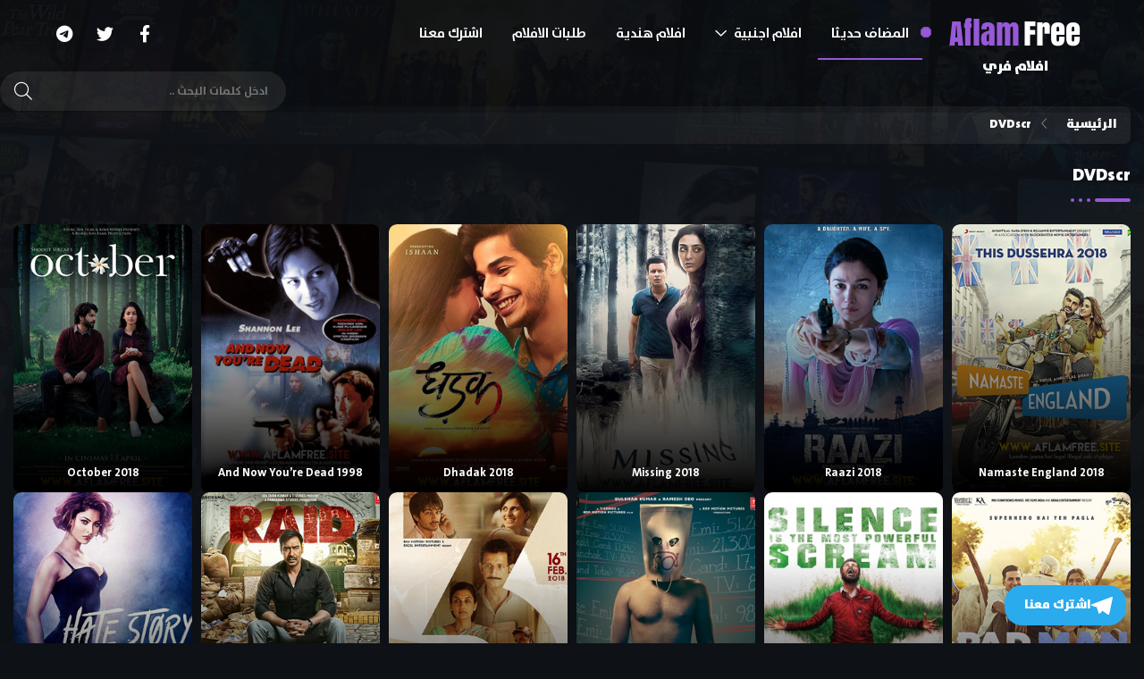

--- FILE ---
content_type: text/html; charset=UTF-8
request_url: https://aflamfree.one/quality/dvdscr
body_size: 50243
content:
 <!DOCTYPE html>
<html dir="rtl" lang="ar">
<head>
		  
 	<meta charset="UTF-8">
	<meta name="googlebot" content="archive">
	<meta name="robots" content="index, follow">
	<meta name="rating" content="General">
	<meta name="viewport" content="width=device-width, initial-scale=1">
	<meta http-equiv="Content-Language" content="ar-eg">
	<meta name="revisit-after" content="1 hour">
	<meta name="distribution" content="Global">
	<meta name="resource-type" content="document">
	<meta http-equiv="Cache-Control" content="no-cache"/>
	<meta property="og:type" content="website">
	<meta name="apple-mobile-web-app-capable" content="yes">
	
        <title>DVDscr - AflamFree | افلام فري</title>
        <meta name="description" content="حصريا علي AflamFree | افلام فري مشاهدة وتحميل DVDscr - AflamFree | افلام فري - مشاهدة وتحميل افلام اجنبية وعربية نسخ DVDSCR" />
        <meta name="robots" content="follow,index" />
        <link rel="canonical" href="https://aflamfree.one/quality/dvdscr" />
        <meta property="og:locale" content="ar_AR" />
        <meta property="og:type" content="object" />
        <meta property="og:title" content="DVDscr - AflamFree | افلام فري" />
        <meta property="og:description" content="مشاهدة وتحميل افلام اجنبية وعربية نسخ DVDSCR" />
        <meta property="og:url" content="https://aflamfree.one/quality/dvdscr" />
        <meta property="og:site_name" content="AflamFree | افلام فري" />
        <meta name="twitter:card" content="summary_large_image" />
        <meta name="twitter:description" content="مشاهدة وتحميل افلام اجنبية وعربية نسخ DVDSCR" />
        <meta name="twitter:title" content="DVDscr - AflamFree | افلام فري" /> 
		
	<style type="text/css">
		/*
Theme Name: Atfrag
Theme URL: https://mitatag.com/
Version: 2.0
Author: MitaTag
Author URI: https://mitatag.com/
Text Domain: MitaTag
This Theme Designed By MitaTag
*/

:root {
    --main-bg-color: #0c0f21;
    --light-color: #8f8d8d;
    --red-color: #d41616;
    --red-color2: #aa0c0c;
    --yellow-color: #fbbd48;
    --red-color_: var(--blue-color);
    --bg-white: #fafafa;
    --blue-color: #9759D7;
}
@font-face{font-family:"Anton";font-weight:400;src:url("https://aflamfree.one/wp-content/themes/topcinma/UI/Assets/fonts/Anton.ttf")}
@font-face{font-family:"MitaTag";font-weight:bold;src:url("https://aflamfree.one/wp-content/themes/topcinma/UI/Assets/fonts/Bahij_TheSansArabic-Black.ttf")}
@font-face{font-family:"MitaTag";font-weight:400;src:url("https://aflamfree.one/wp-content/themes/topcinma/UI/Assets/fonts/Bahij_TheSansArabic-Bold.ttf")}
textarea:focus, input:focus{
    outline: none;
}
body {
    background: #0e1116 !important;
   font-family: 'MitaTag', sans-serif,Arial !important;
    font-size:13px !important;
    line-height:22px;
    color:var(--light-color);
    padding:0 ;
    margin:0 ;
}
.homepage__bg {
    background-position: center;
    opacity: .05;
    transition: .3s;
}
.homepage__bg, .popSearch, header.Main--Header {
    position: fixed;
    right: 0;
}
.homepage__bg, body .body {
    z-index: -1;
    background-size: cover;
    height: 100%;
    left: 0;
    top: 0;
}
.homepage__bg::after {
    content: '';
    background: linear-gradient(180deg,#1d1d1d14,#02020f 88%);
    position: absolute;
    bottom: 0;
    right: 0;
    left: 0;
    height: 60%;
}
* {
    padding: 0;
    margin: 0;
    position: relative;
    box-sizing: border-box;
}
a {
    text-decoration: none;
    color: #fff;
    font-size: 14px;
    outline: 0;
    font-family: 'MitaTag', sans-serif,Arial !important;
}
em {
    font-style: normal;
}
input,
textarea,
button,
select {
    font-family: inherit;
    border: 0;
    outline: 0;
    outline: 0;
}
ul,
ol,
li {
    list-style: none;
    padding: 0;
    margin: 0;
}
h1,
h2,
h3,
h4,
h5,
h6 {
    font-weight: 400;
    font-family: inherit;
}
*::-webkit-scrollbar {
    width: 10px;
}
*::-webkit-scrollbar-track {
    border: 1px solid #0c0f21;
    padding: 2px 0;
    background-color: #0c0f21;
}
*::-webkit-scrollbar-thumb {
    border-radius: 10px;
    box-shadow: inset 0 0 6px rgba(0,0,0,.3);
    background-color: #9759D7;
    border: 1px solid #0c0f21;
}
:before,
:after {
    clear: both;
    -webkit-box-sizing: border-box;
    -moz-box-sizing: border-box;
    -o-box-sizing: border-box;
    box-sizing: border-box;
}
header.header .container{

    display: flex;
    flex-wrap: wrap;
    padding: 15px 0 20px;
    align-items: center;
    justify-content: center;
    gap: 15px;
}
.container {
    display: block;
    margin: 0 auto;
    width: 100%;
    padding: 0 15px;
}
@media only screen and (min-width: 1350px) {
    .container,
    .MasterArchiveSection {
        padding: 0;
        margin: 0 auto;
        width: 1300px;
    }
}
header {
    background: var(--blue-color);
    background: rgba(0,0,0,.2);
    transition: .35s;
    z-index: 999;
    top: 0;
    left: 0;
    border-bottom: 2px solid transparent;
    position: fixed;
    right: 0;
}
.fixed {
    background: #13161c !important;
    backdrop-filter: blur(8px);
    box-shadow: 0 0 30px #00000040;
    background: #00000057;
    border-color: #3c83ed0d;
}
.fixedS {
    transform: translate(0,-200px);
    opacity: 0;
}
.filterTabs i.far.fa-tv-retro {
    display: none;
}
header.fixed .Logo--Area {
    transform: scale(.7);
}
.Logo--Area {
    position: relative;
    margin: 0 70px 0 20px;
    direction: ltr;
    float: right;
    overflow: hidden;
    text-align: right;
    transition: .35s;
	z-index: 1;
}
nav {
    background: #292929;
    height: 55px;
    border-bottom: 1px solid #3c3c3c; /* box-shadow: 0 3px 3px #0000003d; */
}
/*********************************/
header.header  .Logo--Area {}
header.header .Logo--Area a {
    display: block;
}
header.header .Logo--Area a img {
    width: 120px;
}
.Logo--Area .logoFrst span {
    display: inline-block;
    text-transform: capitalize;
    line-height: 74px;
    font-weight: 400;
    font-family: 'Anton';
    vertical-align: middle;
    color: #9759D7;
    transition: .3s;
    font-size: 35px;
}
.Logo--Area .logoFrst span:nth-child(2) {
    color: #fff;
    margin: 0px 1px;
}
.Logo--Area .logoFrst em {
    font-style: normal;
    display: block;
    font-size: 16px;
    color: #fff;
    font-weight: 900;
    text-align: center;
    margin-top: -10px;
}
/*********************************/
header .header-logo {
    float: right;
}
i.far.fa-moon {
    font-size: 22px;
    top: -2px;
    color: #f5c518;
}
header .header-logo > a {
    display: block;
    width: 100%;
}
header .header-logo > a > i {
    border-radius: 13px;
    transition: 0.3s all ease;
    color: white;
    margin: 8px 8px 8px 10px;
    float: left;
    font-size: 31px;
    text-align: center;
    line-height: 40px;
}
header .header-logo > a span.text-logo {
    float: right;
    font-size: 34px;
    height: 100%;
    padding-top: 6px;
    font-family: Righteous;
    color: #ececec;
}
header .header-logo > a span.text-logo > em {
    font-style: normal;
    float: left;
}
header .header-logo > a span.text-logo > em.char-s {
    text-transform: capitalize;
}
header .header-logo > a span.text-logo > em.char-c {
    text-transform: capitalize;
    transform: scale(1.7) translate(-1px, 1px) rotate(6deg);
    color: #ffffff;
}
header .header-logo > a span.text-logo i.fa.fa-play {
    position: absolute;
    font-size: 16px;
    top: 22px;
    right: 54px;
    color: #ffffff;
}
.search-widget {
    width: 310px;
    float: left;
    position: relative;
    padding: 10px 10px 10px 0;
}
.search-widget input#searchWidgetInput {
    width: 100%;
    height: 35px;
    transition: 0.3s all ease;
    border-radius: 47px;
    border: 1px solid transparent;
    padding: 0px 20px;
    background: #eeedf2;
    color: #13245a;
    font-size: 12px;
    font-weight: bold;
}
.search-widget button {
    position: absolute;
    border: 0;
    top: 9px;
    left: 14px;
    width: 18px;
    color: #818284;
    cursor: pointer;
    background-image: linear-gradient(45deg, #4872ff, #7a4dff);
    -webkit-background-clip: text;
    background-clip: text;
}
footer {
    position: relative;
    overflow: hidden;
    background: #13161c;
    width: 100%;
    z-index: 99;
}
main.site-inner {
    min-height: 100vh;
}
.elshaikh {
    color: white;
    margin-left: 0;
    border-radius: 3px;
    display: table;
    margin: 0 auto;
    font-size: 15px;
    font-weight: bold;
    line-height: 40px;
    float: left;
}
.elshaikh a {
    color: #e79f23;
    font-weight: bold;
    font-size: 17px;
    padding-right: 5px;
    float: left;
    line-height: initial;
}
header .menu-header {
    float: right;
    height: 55px;
    padding-right: 15px;
    position: relative;
}
header .menu-header > ul > li {
    cursor: pointer;
    position: relative;
    float: right;
    font-weight: bold;
}
header .menu-header > ul > li > a {
    display: block;
    padding: 17px 17px;
    font-size: 15px;
    position: relative;
    transition: 0.3s all ease;
}
.PageMenu {
    display: block;
    position: relative;
    float: right;
}
header:after {
    position: absolute;
    bottom: 0;
    content: "";
    width: 100%; /* background: linear-gradient( #14112300, #141123); */
    right: 0;
    left: 0;
    padding-top: 8%;
}
header .container {
    z-index: 9;
}
header .RigtHeader {
 /*   position: relative;
    margin: 0 70px 0 20px;
    float: right;
    text-align: right;
    transition: .35s;
	z-index: 1;*/
}
header .RigtHeader > a {
    display: block;
    width: 100%;
    height: 100%;
}
header .RigtHeader > a .LogoContent {
    display: block;
}
header .RigtHeader > a .LogoContent h4 {
    font-family: Righteous;
    font-size: 60px;
    line-height: 50px;
    text-align: left;
}
header .RigtHeader > a .LogoContent h4 em {
    float: right;
    font-style: normal;
    line-height: 50px;
}
header .RigtHeader > a .LogoContent h4 > i {
    position: absolute;
    font-size: 20px;
    right: 99px;
    top: 16px;
}
.elshaikh a:before {
    content: "";
    margin-left: 4px;
    color: #fff;
    height: 20px;
    width: 2px;
    background: #ffffff24;
    display: inline-block;
    margin-right: 6px;
    margin-top: 11px;
}
.SlideItem {
    display: block;
    margin: 0px 0 20px;
    box-shadow: 0 4px 5px 0 rgba(0, 0, 0, 0.14), 0 1px 15px 0 rgba(0, 0, 0, 0.08), 0 5px 10px -1px rgba(0, 0, 0, 0.11);
    overflow: hidden;
    float: right;
    width: 100%;
    margin-left: 15px;
	transition: all 0.5s ease 0s;
}
.SlideItem:nth-child(5n + 0) {
    margin-left: 0;
}
.SlideItem a {
    display: block;
    width: 100%;
}
.SlideItem a .poster {
    position: relative;
    display: block;
    padding-bottom: 156%;
    background-position: center;
    background-size: cover;
    overflow: hidden;
}
.poster img {
    position: absolute;
    top: 0;
    right: 0;
    width: 100%;
    height: 100%;
    max-height: 380px;
    max-width: 244px;
    object-fit: cover;
    border-radius: 6px;
}
.owl-item {
    float: right;
}
.SliderHome {
	/*height:0px;
	    opacity: 0;
    visibility: hidden;
	overflow: hidden;*/
}
.SliderHome .SliderHolder {
    overflow: hidden;
}
.SliderHome .SliderHolder .owl-nav.disabled {
    display: none;
}
.SliderHome .SliderHolder .owl-dots.disabled {
    display: none;
}

/*.delayed-load {
  animation: slide-delayed 0s linear 0.4s forwards;
}

@keyframes slide-delayed {
  to {
	  	height:auto;

    opacity: 1;
    visibility: visible;
  }
}*/
.SlideItem a .poster:after {
    content: "";
    position: absolute;
    bottom: 0;
    right: 0;
    left: 0;
    padding-top: 90%;
    background: linear-gradient(180deg,#1d1d1d00,#000 70%);
}
.PageMenu > li {
    float: right;
    margin-left: 10px;
}
.PageMenu > li:first-child {
    border-bottom: 1px solid var(--blue-color);
    padding: 0px 0 5px;
    padding-right: 10px;
}
.PageMenu > li > a {
    display: block;
    transition: 0.35s all ease;
    padding: 6px 14px;
    text-align: center;
    z-index: 9;
 /*   overflow: hidden !important;*/
    width: 100%;
    height: 100%;
}
.PageMenu > li > a i {
    width: 35px;
    height: 35px;
    vertical-align: middle;
    float: right;
    margin: auto;
    font-size: 16px;
    line-height: 35px;
    z-index: 7;
}
.PageMenu > li > a span {
    float: right;
    font-size: 16px;
    font-weight: bold;
    line-height: 33px;
    z-index: 6;
}


.PageMenu > li:first-child > a:after,
.PageMenu > li:first-child > a:before {
    margin: 2px -3px 0 0;
}

.PageMenu > li:first-child > a:before {
    content: '';
    border: 2px solid var(--blue-color);
    -webkit-border-radius: 30px;
    height: 12px;
    width: 12px;
    position: absolute;
    right: -2px;
    top: 14px;
    -webkit-animation: .8s ease-out infinite pulse;
    opacity: 0;
}

.PageMenu > li:first-child > a:after {
    content: '';
    background-color: var(--blue-color);
    border-radius: 50%;
    position: absolute;
    top: 15px;
    right: -1px;
    width: 10px;
    height: 10px;
}

@keyframes pulse {
    0% {
        transform: scale(1);
        opacity: 1;
    }
    60% {
        transform: scale(1.3);
        opacity: 0.4;
    }
    100% {
        transform: scale(1.4);
        opacity: 0;
    }
}


/*.PageMenu > li > a:after {
    content: "";
    position: absolute;
    bottom: 0;
    right: 0;
    width: 5px;
    height: 5px;
    background: #ffffff3b;
    transform-origin: center;
    border-radius: 50%;
    transform: scale(0);
    transition: 0s all ease;
}
.PageMenu > li:hover > a:after {
    transform: scale(200);
    opacity: 0;
    transition: 1s all ease;
}*/
.SearchHead {
    float: left;
    width: 320px;
    margin: 20px 0 0 0;
		z-index: 1;
}
.SearchHead form input[type="text"] {
    display: block;
    width: 100%;
    border-radius: 45px;
    border: 0;
	color: #fff;
    background: #ffffff14;
    padding: 11px 20px;
    transition: .4s all ease;
}
.SearchHead button {
    position: absolute;
    top: 0;
    left: 0;
    padding: 7px 16px;
    border: 0;
    border-radius: 25px;
    background: transparent;
    color: #fff;
    font-size: 20px;
    cursor: pointer;
}
header.header .SearchHead.Active {}
header.header .SearchHead.Active input[type="text"] {background: #FFF;color: #02020F;border-radius: 15px 15px 0 0;z-index: 9999;}
.SearchHead.Active button {
    color: #000;
	z-index: 9999;
}
.elshaikh a img {
    display: inline-block;
    width: 100px;
    float: left;
}
.BreakNews {
    border-radius: 25px;
    padding: 7px;
    width: 100%;
    display: flex;
    flex-wrap: wrap;
    align-items: center;
    position: relative;
    overflow: hidden;
}
.BreakNewsBa {
    background: linear-gradient(45deg,#ffffff00 0,#ffffff14 100%);
    border-radius: 25px;
    padding: 7px;
    width: 100%;
    display: flex;
    flex-wrap: wrap;
    align-items: center;
    position: relative;
    overflow: hidden;
    flex: 1;
}
.BreakNews .BreakNewsTitle {
    float: right;
    padding: 5px 20px;
    display: block;
    width: 100px;
    text-align: center;
    color: #fff;
    font-weight: 500;
    border-radius: 30px;
    background: #9759D7;
}
.SlideItem a span.categorySpan {
    position: absolute;
    top: 12px;
    list-style: none;
    background: var(--blue-color);
    right: 10px;
    border-radius: 50px;
    line-height: 30px;
    box-shadow: 0px 3px 0px 0px #17162561;
    font-weight: bold;
    padding: 0 18px;
    font-size: 13px;
}
.SlideItem a .title {
    position: absolute;
    bottom: 0px;
    right: 0;
    width: 100%;
    padding: 0 13px 15px;
    color: white;
    font-size: 15px;
    text-align: center;
    font-weight: bold;
    line-height: 24px;
}
.filterTabs {
    margin: 0px 0 20px;
}
.filterTabs ul {
    float: left;
}
.filterTabs li {
    font-weight: 700;
    color: #fff;
    transition: 0.2s all ease;
    float: right;
    cursor: pointer;
    overflow: hidden;
    position: relative;
    border-radius: 5px;
    border: 1px solid #e3e7f92b;
    padding: 5px 20px;
    margin-left: 10px;
    justify-content: center;
    align-items: center;
    width: auto;
    background: #ffffff0d;
}
.filterTabs li i {
    width: 35px;
    height: 35px;
    vertical-align: middle;
    margin: auto;
    font-size: 30px;
    line-height: 35px;
    margin-left: 9px;
    display: table;
    text-align: center;
    margin: 0 auto;
}
.filterTabs li span {
    font-size: 14px;
    font-weight: bold;
    display: block;
    white-space: nowrap;
    text-align: center;
}
.filterTabs li:last-child {
    margin-left: 0;
}
.filterTabs li div {
    display: table;
    margin: 0 auto;
    z-index: 9;
}
.filterTabs li.active {
    border-color: var(--blue-color);
}
.filterTabs li.active:before {
    opacity: 1;
}
.filterTabs li:after {
    content: "";
    position: absolute;
    bottom: 0;
    right: 0;
    width: 5px;
    height: 5px;
    background: #ffffff42;
    transform-origin: 50% 40%;
    border-radius: 50%;
    transform: scale(0);
    transition: 0s all ease;
}
.filterTabs li:before {
    content: "";
    position: absolute;
    bottom: 0;
    right: 0;
    width: 5px;
    height: 5px;
    background: var(--blue-color);
    transform-origin: 90% 40%;
    border-radius: 50%;
    transform: scale(0);
    transition: 0s all ease;
}
.filterTabs li:hover:after {
    transform: scale(200);
    opacity: 0;
    transition: 1s all ease;
}
.BlocksHolder {
    display: flex;
    flex-wrap: wrap;
    margin: 0 -5px;
    row-gap: 10px;
    padding-bottom: 10px;
}
.MovieItem {
    flex: 1;
    min-width: 240px;
    margin: 0 10px 20px;
    position: relative;
    max-width: 245px;
    max-height: 381px;
    box-shadow: 0 4px 5px 0 rgba(0, 0, 0, 0.14), 0 1px 15px 0 rgba(0, 0, 0, 0.08), 0 5px 10px -1px rgba(0, 0, 0, 0.11);
    overflow: hidden;
    transition: 0.4s all ease;
}
.MovieItem a {
    display: block;
    width: 100%;
    height: 100%;
}
.MovieItem a .poster {
    position: relative;
    display: block;
    padding-bottom: 156%;
    background-position: center;
    background-size: cover;
    overflow: hidden;
    transition: 0.3s all ease;
    z-index: 4;
}
.MovieItem a span.categorySpan {
    position: absolute;
    top: 15px;
    list-style: none;
    background: var(--blue-color);
    right: 15px;
    border-radius: 50px;
    line-height: 30px;
    font-weight: bold;
    padding: 0 18px;
    font-size: 13px;
    transition: 0.4s all ease;
}
.MovieItem a .title {
    position: absolute;
   bottom: 0px;
    right: 0;
    width: 100%;
    padding: 0 13px 21px;
    color: white;
    font-size: 15px;
    text-align: center;
    font-weight: bold;
    line-height: 24px;
}
.MovieItem:hover a .poster {
    opacity: 0.4;
}
.MovieItem a .over {
    content: "";
    position: absolute;
    bottom: 0;
    right: 0;
    width: 100%;
    background: linear-gradient(180deg,#1d1d1d00,#000 70%);
    padding: 70px 8px 10px;
    transition: .3s .1s;
    opacity: 0;
    transform: translate(0) scale(1);
    opacity: 1;
}
.MovieItem a > * {
    z-index: 9;
}
.owl-nav,
.owl-dots {
    display: none;
}
.pagination {
    text-align: center;
    display: table;
    margin: 0px auto 20px;
}
.pagination li {
    display: inline-block;
    height: 35px;
    margin: 0 3px;
    font-weight: 700;
    direction: ltr;
    float: right;
}
.pagination > ul > li > * {
    display: block;
    height: 40px;
    background: #9759D7;
    color: #ffffff;
    padding: 0 15px;
    transition: 0.2s all ease;
    font-size: 19px;
    font-weight: 700;
    line-height: 40px;
    border-radius: 8px;
}
.pagination > ul > li > span.current {
    background: #2939b1 !important;
}
@media only screen and (min-width: 1024px) {
.secTop .content, .owl-prev, .owl-next {
    display: none !important;
}

}
@media only screen and (min-width: 900px) {
    .MovieItem:nth-child(5n + 0) {
        margin-left: 0;
    }
}
.MovieItem a .imdbRating {
    font-weight: bold;
    display: block;
    padding: 6px 0px 5px 10px;
    font-size: 12px;
    line-height: 17px;
    border-radius: 12px;
    position: absolute;
    z-index: 99;
    top: 50px;
    transition: 0.4s 0s all ease;
    right: 15px;
}
.MovieItem a .title h4 {
    font-weight: bold;
    font-size: 15px;
    transition: 0.3s all ease;
    padding-top: 10px;
    border: 1px solid transparent;
}
.MovieItem a .imdbRating > strong {
    font-size: 14px;
    vertical-align: middle;
    margin-left: 10px;
    background: #f5c518;
    padding: 2px 13px;
    font-family: Righteous;
    font-weight: 400;
    border-radius: 12px;
    color: #0f0e19;
    position: relative;
    box-shadow: 0 0 5px #00000057;
}
.MovieItem a .imdbRating > strong:after {
    width: 0;
    height: 0;
    border-style: solid;
    border-width: 4px 4px 4px 4px;
    border-color: #0000 #f5c518 #0000 #f5c51800;
    content: "";
    position: absolute;
    right: 99%;
    top: 8px;
    margin-left: -1px;
}
.MovieItem a .imdbRating span {
    float: left;
    font-family: Righteous;
    font-size: 20px;
    text-shadow: 0 0 10px #000;
}
.advFilter ul {
    display: flex;
    flex-wrap: wrap;
    position: relative;
}
.advFilter {
    min-height: 60px;
    position: relative;
    z-index: 100;
    margin-bottom: 20px!important;
}
.advFilter .dropdown-button {
    margin-left: 9px;
    color: #8c9bb8;
    width: calc(100% / 6);
    perspective: 500px;
    z-index: 9999;
    font-size: 13px;
    display: inline-block;
    height: 35px;
    background: #ffffff0d;
    border-radius: 15px;
    position: relative;
    cursor: pointer;
    border: 1px solid #333131 !important;align-content
	margin-bottom: 10px;
}
.advFilter .dropdown-button h6 {
    margin-bottom: 5px;
    color: #9c9c9c;
    font-size: 15px;
    font-weight: bold;
    display: none;
}
.advFilter .dropdown-button span {
    display: block;
    position: relative;
    font-size: 14px;
    cursor: pointer;
    font-weight: bold;
    color: #ffffff;
    border-radius: 3px;
    padding: 0 15px;
    line-height: 35px;
}
.advFilter .dropdown-button .ListDroped {
    right: 0;
    background: #332a46;
    transform: rotateX(-90deg);
    transform-origin: top;
    visibility: hidden;
    opacity: 0;
    transition: 0.4s ease;
    overflow: auto;
    position: absolute;
    top: calc(100% + 4px);
    left: -4px;
    list-style-type: none;
    text-align: right;
    font-size: 13px;
    background-color: #fff;
    width: calc(100% + 8px);
    box-sizing: border-box;
    border-radius: 4px;
    box-shadow: 0 2px 5px -1px #9d9d9d;
    max-height: 300px;
    overflow-y: auto;
}
.advFilter ul button {
    cursor: pointer;
    background: var(--blue-color);
    font-weight: bold;
    text-align: center;
    position: relative;
    top: 0;
    float: left;
    transition: 0.4s all ease;
    border: 0;
    width: 170px;
    height: 37px;
    border-radius: 25px;
    font-size: 14px;
    color: #fff;
}
.advFilter .dropdown-button span i {
    font-size: 15px;
    float: left;
    position: absolute;
    left: 12px;
    top: 10px;
}
.advFilter .dropdown-button:hover > div.ListDroped {
    opacity: 1;
    visibility: visible;
    transform: rotateX(0);
    z-index: 99999999;
}
.advFilter .dropdown-button .ListDroped li {
    cursor: pointer;
    position: relative;
    transition: 0.3s ease;
    width: 100%;
    line-height: 26px;
    font-weight: bold;
    display: list-item;
    font-size: 13px;
    color: #000;
    padding: 0.5em 1em;
    user-select: none;
    border-bottom: 1px solid #ebedef;
}
.advFilter .dropdown-button .ListDroped li i {
    transition: 0.3s all cubic-bezier(0.25, 0.1, 0, 1.38);
    width: 23px;
    height: 23px;
    border: 1px solid rgba(0,0,0,.2);
    border-radius: 5px;
    display: inline-block;
    vertical-align: middle;
    font-size: 9px;
    margin-left: 13px;
    text-align: center;
    overflow: hidden;
    float: right;
    line-height: 22px;
}
.advFilter .dropdown-button .ListDroped li i:before {
    transition: 0.3s all ease;
    opacity: 0;
}
.advFilter .dropdown-button .ListDroped li.active i:before {
    opacity: 1;
    display: block;
    transform: scale(2.2);
}
.advFilter .dropdown-button .ListDroped li:last-child {
    border: 0;
}
.MovieItem a .platIcon {
    position: absolute;
    top: 50%;
    left: 50%;
    transform: translate(-50%, -50%) scale(1.5);
    z-index: 999;
    width: 60px;
    height: 45px;
    background: var(--blue-color);
    box-shadow: 0px 3px 0px 0px #17162561;
    border-radius: 10px;
    text-align: center;
    line-height: 45px;
    font-size: 20px;
    transition: 0.4s all ease;
    opacity: 0;
    visibility: hidden;
}
.MovieItem:hover a .platIcon {
    transform: translate(-50%, -50%) scale(1.1);
    opacity: 1;
    visibility: visible;
}
.MovieItem a .Episode,.SlideItem .Episode {
    position: absolute;
    top: 85px;
    right: 15px;
    z-index: 10;
    background: #f9cb24;
    border-radius: 5px;
    text-align: center;
    line-height: 14px;
    font-weight: 700;
    color: #171201;
    box-shadow: 0 2px #f5c51875;
    transition: 0.4s all ease;
    padding: 7px 9px;
}
.MovieItem a .Episode span ,.SlideItem .Episode span{
    font-style: normal;
    text-align: center;
    font-weight: 700;
    color: #000;
    font-size: 15px;
    line-height: 100%;
    float: right;
    margin-left: 6px;
}
.MovieItem a .Episode em,.SlideItem .Episode em {
    color: #3e3f44;
    font-family: Righteous;
    font-weight: 400;
    font-style: normal;
    float: left;
    font-size: 20px;
}
.MovieItem:hover a .Episode {
    transform: translate(0px, -120px);
    opacity: 0;
}
.MovieItem:hover a span.categorySpan {
    transform: translate(210px, 0px);
    opacity: 0;
}
.MovieItem:hover a .imdbRating {
    transform: translate(260px, 0px);
    transition-delay: 0.15s;
    opacity: 0;
}
.MovieItem a:after {
    width: 5px;
    height: 5px;
    border-radius: 50%;
    content: "";
    position: absolute;
    top: 50%;
    pointer-events: none;
    right: 50%;
    margin: -2.5px;
    background: #ffffff96;
    transform: scale(0);
}
.MovieItem:hover a:after {
    transform: scale(110);
    opacity: 0;
    transition: 0.5s all ease;
}
.MovieItem a .title p {
    font-size: 13px;
    line-height: 21px;
    margin-bottom: 10px;
    transition: 0.4s all ease;
    transform-origin: center;
    transform: scale(1.5);
    opacity: 0;
    font-weight: bold;
    color: #ddd;
}
.MovieItem:hover a .title p {
    opacity: 1;
    transform: scale(1);
}
.MovieItem a span.release-year {
    position: absolute;
    top: 55px;
    right: 15px;
    border-radius: 9px;
    line-height: 30px;
    padding: 0 13px;
    font-size: 13px;
    background: #141123;
    font-family: Righteous;
    transition: 0.4s all ease;
    transition-delay: 0s;
}
.MovieItem a .Episode + .release-year {
    top: 80px;
}
.MovieItem:hover a span.release-year {
    top: -85px;
    background: #f9cb24;
    color: #333;
    opacity: 0;
    /* visibility: hidden; */
    transition-delay: 0s;
}
.MovieItem a span.genre {
    position: absolute;
    top: 15px;
    list-style: none;
    background: var(--blue-color);
    right: 15px;
    border-radius: 9px;
    line-height: 30px;
    font-weight: bold;
    padding: 0 18px;
    font-size: 13px;
    transition: 0.4s 0.1s all ease;
    transform: translate(0px, -90px);
    opacity: 0;
}
.MovieItem:hover a span.genre {
    transform: translate(0);
    opacity: 1;
}
.leftFooter {
    position: relative;
    float: left;
    color: #ffffff;
    z-index: 9999;
    margin: 20px 0 0 50px;
		z-index: 1;
    display: inline-block;
}
.leftFooter li {
    transition: 0.35s all ease;
    position: relative;
    font-size: 14px;
    color: #dedede;
    display: inline-block;
    width: 40px;
    margin-left: 2px;
    border: 0;
    border-radius: 5px;
}
.leftFooter li a {
    display: block;
    color: #fff;
    text-align: center;
    line-height: 40px;
    font-size: 19px;
}
.MovieItem a span.quality {
    position: absolute;
    top: 55px;
    list-style: none;
    background: #454a6d;
    right: 15px;
    border-radius: 9px;
    line-height: 30px;
    font-weight: bold;
    padding: 0 18px;
    font-size: 13px;
    transition: 0.4s 0.1s all ease;
    transform: translate(0px, 160px);
    opacity: 0;
}
.MovieItem:hover a span.quality {
    transform: translate(0);
    opacity: 1;
}
.titleArea {
    height: 60px;
    line-height: 60px;
    border-radius: 30px;
    padding: 0 0 0 11px;
    float: right;
}
.titleArea:after {
    position: absolute;
  /*  background: linear-gradient(-90deg, #ffffff24, #ffffff05);*/
    top: 7px;
    bottom: 0;
    content: "";
    right: 20px;
    border-radius: 0px;
    padding-left: 360%;
}
.titleArea .icon {
    top: 0;
    width: 65px;
    display: inline-block;
    right: 0;
    height: 65px;
    z-index: 55;
    border-radius: 30%;
    border: 1px solid #ffffff36;
    box-shadow: 0px 1px 19px #00000085;
    overflow: hidden;
    float: right;
    margin-left: 16px;
    background: #1a1c20;
	display:none;
}
.titleArea .icon i {
    font-size: 34px;
    position: relative;
    display: block;
    width: 100%;
    text-align: center;
    line-height: 64px;
}
.titleArea span {
    float: right;
    font-size: 20px;
    border-radius: 20px;
    font-weight: bold;
    z-index: 5;
    line-height: normal;
    padding: 8px 0;
	color:#fff;
}
.TitleBox.Small h2:after , .titleArea span:after, .EpisodesArea > div > h3:after {
    content: "";
    position: absolute;
    right: 63px;
    display: inline-block;
    height: 4px;
    width: 4px;
    border-radius: 50%;
    background-color: #9759D7;
    box-shadow: 9px 0 0 0 #9759D7, 18px 0 0 0 #9759D7;
    top: 100%;
}
.TitleBox.Small h2:before ,.titleArea span:before, .EpisodesArea > div > h3:before{
    content: "";
    height: 4px;
    width: 40px;
    background: #9759D7;
    border-radius: 2px;
    display: block;
    top: 100%;
    position: absolute;
}
.filterTabs li.active:before {
    transform: scale(200);
    opacity: 1;
    visibility: visible;
    transition: 1s all ease;
}
.sk-chase {
    width: 40px;
    height: 40px;
    position: relative;
    animation: sk-chase 2.5s infinite linear both;
}
.sk-chase-dot {
    width: 100%;
    height: 100%;
    position: absolute;
    left: 0;
    top: 0;
    animation: sk-chase-dot 2s infinite ease-in-out both;
}
.sk-chase-dot:before {
    content: "";
    display: block;
    width: 25%;
    height: 25%;
    background-color: #fff;
    border-radius: 100%;
    animation: sk-chase-dot-before 2s infinite ease-in-out both;
}
.sk-chase-dot:nth-child(1) {
    animation-delay: -1.1s;
}
.sk-chase-dot:nth-child(2) {
    animation-delay: -1s;
}
.sk-chase-dot:nth-child(3) {
    animation-delay: -0.9s;
}
.sk-chase-dot:nth-child(4) {
    animation-delay: -0.8s;
}
.sk-chase-dot:nth-child(5) {
    animation-delay: -0.7s;
}
.sk-chase-dot:nth-child(6) {
    animation-delay: -0.6s;
}
.sk-chase-dot:nth-child(1):before {
    animation-delay: -1.1s;
}
.sk-chase-dot:nth-child(2):before {
    animation-delay: -1s;
}
.sk-chase-dot:nth-child(3):before {
    animation-delay: -0.9s;
}
.sk-chase-dot:nth-child(4):before {
    animation-delay: -0.8s;
}
.sk-chase-dot:nth-child(5):before {
    animation-delay: -0.7s;
}
.sk-chase-dot:nth-child(6):before {
    animation-delay: -0.6s;
}
@keyframes sk-chase {
    100% {
        transform: rotate(360deg);
    }
}
@keyframes sk-chase-dot {
    80%,
    100% {
        transform: rotate(360deg);
    }
}
@keyframes sk-chase-dot-before {
    50% {
        transform: scale(0.4);
    }
    100%,
    0% {
        transform: scale(1);
    }
}
#MainFiltar .loader {
    display: table;
    margin: 120px auto;
    transform: scale(1);
}
.BreakNewsContent {
    float: right;
    font-weight: bold;
    color: #d8d8d8;
    width: 100%;
    flex: 1;
    border-radius: 25px;
    overflow: hidden;
    padding: 6px;
    display: flex;
}
.BreakNews .BreakNewsTitle:after {
    content: "";
    background: linear-gradient(45deg,#ffffff00 0%,#ffffff10 100%);
    position: absolute;
    top: 0;
    right: 100%;
    left: 0;
    width: 80px;
    height: 35px;
    z-index: 9;
    margin-right: 5px;
}
.BreakNewsContent marquee {
    display: block;
    width: 100%;
    direction: ltr;
}
.Left--Anchors a.PremiumUser {
    background: #FFD423;
    color: #222;
}
.Left--Anchors a {
    font-weight: 500;
    padding: 0px 30px;
    border-radius: 29px;
    display: inline-block;
    height: 35px;
    line-height: 35px;
}
.Content--Wrapper {
   /* display: flex;
    flex-wrap: wrap;
    align-items: center;
    position: relative;
    overflow: hidden;*/
}
.advFilter ul button:hover {
    /*background: transparent;
    border: 2px solid var(--blue-color);*/
}
h3.NotFound {
    display: table;
    margin: 90px auto !important;
    font-size: 40px;
    font-weight: bold;
}
a.ShowMoreFromTab {
    margin: 10px auto 10px;
    background: #161f49;
    height: 50px;
    line-height: 48px;
    border: 3px solid #161f49;
    font-size: 18px;
    padding: 0 22px;
    clear: both;
    flex: 1;
    border-radius: 4px;
    transition: 0.3s all ease;
    min-width: 100%;
    text-align: center;
    width: 150px;
    overflow: hidden;
    max-width: 150px;
    display: table;
    font-weight: bold;
}
.BlocksHolder > *:not(.MovieItem) {
 /*   margin-right: 10px;*/
}
a.ShowMoreFromTab i {
    font-size: 21px;
    display: none;
}
a.ShowMoreFromTab:hover {
    border: 3px solid var(--blue-color);
    background: transparent;
}
section.singleCover {
    width: 100%;
    display: block;
    height: 280px;
    position: relative;
}
section.singleCover > span {
    position: absolute;
    top: 0;
    left: 0;
    width: 100%;
    height: 100%;
    background-position: center;
    background-size: cover;
    opacity: 0.5;
}
.SinglePost {
    width: 100%;
    margin-top: -220px;
    margin-bottom: 40px;
}
.SinglePost .Poster {
    width: 300px;
    float: right;
    position: relative;
    z-index: 9;
}
.SinglePost .Poster .InnerPoster {
    display: block;
    width: 100%;
    height: 420px;
    border-radius: 5px;
    overflow: hidden;
    box-shadow: 0 0px 23px #0000006e;
}
.SinglePost .Poster .InnerPoster img {
    width: 100%;
    height: 100%;
    display: block;
    object-fit: cover;
    position: relative;
    transition: 0.4s all ease;
    z-index: 10;
}
.SecondPart {
    width: calc(100% - 315px);
    float: left;
    position: relative;
}
.SecondPart div#my-breadcrumbs {
    display: table;
    width: 100%;
    font-size: 12px;
    margin-top: 10px;
}
.SecondPart div#my-breadcrumbs span {
    display: inline-block;
    color: #fff;
    float: right;
    line-height: 10px;
    font-weight: bold;
    font-size: 12px;
}
.SecondPart div#my-breadcrumbs i {
    margin: 0 6px;
    float: right;
    line-height: 10px;
    color: #9759D7;
}
.postSingle .SecondPart div#my-breadcrumbs span:hover , div#my-breadcrumbs span:hover {
    color: #fff;
}
.SecondPart h1.PostTitle {
    font-weight: bold;
    color: #fff;
    font-size: 21px;
    text-align: right;
}
.postSingle .SecondPart div#my-breadcrumbs span {
    margin: 0 5px;
    color: #7f7f7f;
    font-size: 10px;
    float: right;
    transition: .3s;
    margin-bottom: 5px;
}
.postSingle .SecondPart div#my-breadcrumbs {
	margin-top: 15px;
}
.SecondPart h1.PostTitle a {
    font-size: inherit;
    font-family: inherit;
    color: inherit;
    display: block;
}
a.goWatch {
    margin-top: 10px;
    padding: 4px 14px;
    background: var(--blue-color);
    position: relative;
    cursor: pointer;
    color: #fff;
    font-size: 17px;
    transition: 0.35s ease;
    text-align: center;
    border-radius: 5px;
    overflow: hidden;
    height: 50px;
    width: 100%;
    display: table;
}
a.goWatch i {
    float: right;
    font-size: 30px;
    padding: 8px 13px 0 0;
    z-index: 10;
}
a.goWatch span {
    display: block;
    text-align: center;
    line-height: 44px;
    font-size: 16px;
    font-weight: bold;
    z-index: 9;
    float: right;
    padding: 0 20px;
    width: calc(100% - 32px);
}
.SecondPart .Right {
    width: calc(100% - 260px);
    overflow: hidden;
    display: inline-block;
}
.SecondPart .Left {
    width: 255px;
    vertical-align: top;
    display: inline-block;
    float: left;
    min-height: 100px;
}
.SecondPart .Right .SingleContent {
    max-height: 110px;
    overflow: auto;
    padding: 0 0 0 25px;
    z-index: 2;
    font-size: 14px;
    line-height: 21px;
    width: 100%;
    color: #fff;
    border-bottom: 1px solid #0000000d;
}
.SecondPart .TaxContent {
    display: table;
    width: 100%;
    margin-top: 15px;
}
.SingleContent {
    margin: 10px 0 5px;
    font-size: 13px;
    font-weight: bold;
    border-bottom: 1px solid #ffffff0f;
    padding-bottom: 10px;
    color: #757373;
}
.MovieItem:hover a .title h4 {
    border-top: 1px solid #dddddd26;
}
.PageMenu > li > ul {
    background: #fff;
    list-style: none;
    visibility: hidden;
    width: 100% !important;
    box-shadow: 0 0px 17px #00000047;
    position: absolute;
    min-width: 200px;
    opacity: 0;
    transform-origin: top;
    transition: 0.3s all ease;
    transform: translate(20%, 0) rotateX(0deg);
    border-radius: 5px;
	top:100%;
}
.PageMenu > li:hover > ul {
    visibility: visible;
    opacity: 1;
}
.headerMenu li.menu-item ul.sub-menu {
    display: none;
    min-width: 180px;
    margin: 0;
    padding: 0;
    transition: .35s all ease;
    z-index: 9999999;
    position: absolute;
    top: 100%;
    right: 50%;
    transform: translate(50%);
    width: 180px;
    text-align: center;
    box-shadow: 0 11px 20px #0c2b4536;
    background: #fff;
    border-radius: 8px;
    overflow: hidden;
}
.headerMenu li.menu-item.open ul.sub-menu {
    display: block;
}
.headerMenu li ul.sub-menu a {
    display: block;
    height: 40px;
    font-size: 14px;
    line-height: 40px;
    text-decoration: none;
    text-align: center;
    border-bottom: 1px solid rgba(0,0,0,.1);
    color: #000 !important;
}
ul.sub-menu li {
    transition: .3s;
    display: block;
    padding: 2px 6px;
}
ul.sub-menu li:hover {
background: #dddddd9c;
}
ul.sub-menu li:last-child a {
    border: 0;
}
.PageMenu > li > ul > li > ul:before {
    content: "";
    width: 0;
    height: 0;
    border-style: solid;
    border-width: 0 8px 8px;
    border-color: #0000 #0000 #fff #0000;
    position: absolute;
    right: -10px;
    transform: rotate(90deg);
    top: 19px;
}
.PageMenu > li > ul:before {
    content: "";
    width: 0;
    height: 0;
    border-style: solid;
    border-width: 0 8px 8px;
    border-color: #0000 #0000 #fff #0000;
    position: absolute;
    right: 50%;
    transform: translate(50%,0);
    bottom: 100%;
}
.PageMenu > li > a:hover {
   /* overflow: hidden;*/
}
.PostStory {
    margin-top: 20px;
    overflow: hidden;
    border-radius: 5px;
    background: linear-gradient(90deg, #57769200, #ffffff17 60%);
    font-weight: bold;
    font-size: 13px;
}
.PostStory:before {
    position: absolute;
    content: "";
    top: 0;
    right: 0;
    bottom: 0;
    width: 56px;
    background: #ffffff1c;
    border-radius: 35px 00 0 35px;
    z-index: 3;
}
.PostStory > i {
    float: right;
    font-size: 32px;
    margin-left: 34px;
    color: #fff;
    font-weight: 200;
    position: absolute;
    top: 0;
    right: 0;
    bottom: 0;
    justify-content: center;
    align-items: revert;
    text-align: center;
    line-height: 100%;
    width: 50px;
}
.PostStory > i:after {
    position: absolute;
    content: "";
    transform-origin: center;
    top: 0;
    right: 0;
    bottom: 0;
    width: 58px;
    background: #ffffff05;
    border-radius: 35px 00 0 35px;
    z-index: 1;
    display: block;
}
.PostStory > i:before {
    z-index: 99;
    display: block;
    position: absolute;
    top: 50%;
    transform: translate(50%, -50%);
    right: 50%;
    font-size: 38px;
}
.Story {
}
.PostStory .Story {
    display: block;
    width: 100%;
    height: 100%;
    padding: 10px 70px 10px 10px;
    line-height: 20px;
}
.SecondPart .imdbRBox {
    display: inline-block;
    height: 60px;
    line-height: 47px;
    border-radius: 6px;
    padding: 0 20px;
    color: #000;
    font-size: 37px;
    background: #eac13b;
    position: absolute;
    left: 0;
    z-index: 99;
    top: 0;
    padding: 10px;
    box-shadow: 0 0 20px #0000009e;
}
.SecondPart .imdbRBox strong {
    float: right;
    font-weight: bold;
    font-size: 31px;
    line-height: 41px;
    padding-left: 11px;
}
.SecondPart .imdbRBox span {
    color: #eac13b;
    float: left;
    font-family: Righteous;
    height: 40px;
    background: #111;
    font-size: 36px;
    border-radius: 45px;
    padding: 0 17px;
    line-height: 40px;
}
.SearchListResult {
    position: absolute;
    top: 100%;
    transition: 0.3s all cubic-bezier(0.25, 0.1, 0.29, 1.4);
    width: 320px;
    height: 320px;
    z-index: 99998;
    background: #fff;
    left: 0;
    padding: 5px 15px;
    transform: scale(0);
    opacity: 0;
    transform-origin: top left;
    border-radius: 0 0 15px 15px;
    overflow: hidden;
}
.SearchListResult h5 {
    font-size: 16px;
    margin-bottom: 10px;
    color: #02020F;
    border-bottom: 1px solid #DDD;
    height: 40px;
    padding: 5px 18px;
    text-align: right;
    font-weight: bold;
}
.SearchListResult a {
    color: #02020F;
}
.SearchListResult .SearchInnerList {
    height: calc(100% - 100px);
    overflow: auto;
    margin-left: -6px;
    padding-left: 4px;
    margin-bottom: 10px;
    position: relative;
}
a.SearchListMoreButton {
    display: block;
    width: 100%;
    height: 40px;
    border-radius: 2px;
    padding: 0 12px;
    font-size: 16px;
    font-weight: bold;
    text-align: center;
    justify-content: center;
    line-height: 37px;
    border-radius: 4px;
}
.SearchListResult.show {
    transform: translate(0) scale(1);
    opacity: 1;
}
a.SearchListMoreButton i {
    float: left;
    font-size: 33px;
    padding-top: 5px;
    line-height: 33px;
}
.SearchListResult h5 em {
    font-style: normal;
    color: var(--blue-color);
}
.SearchInnerList > li {
    display: inline-block;
    width: 100%;
    margin-bottom: 10px;
    list-style: none;
}
img {
    max-width: 100%;
}
.SearchInnerList > li .SearchThumb {
    width: 60px;
    height: 70px;
    float: right;
    overflow: hidden;
    border: 3px solid #223269;
    box-shadow: 0 2px 12px #0000005c;
}
.SearchInnerList > li .SearchThumb img {
    height: auto;
    min-height: 100%;
}
.SearchInnerList > li .SearchResultInner {
    float: left;
    width: calc(100% - 75px);
}
.SearchInnerList > li .SearchResultInner .Stars {
    font-size: 10px;
    margin-bottom: 3px;
    position: relative;
    color: #00000033;
}
.SearchInnerList > li .SearchResultInner .Stars .Front {
    position: absolute;
    top: 0;
    right: 0;
    width: 100%;
    height: 100%;
    color: #ffb659;
}
.SearchInnerList > li .SearchResultInner > h1 {
    font-size: 14px;
    margin-bottom: 4px;
    font-weight: bold;
}
.SearchInnerList > li .SearchResultInner > ul {
    list-style: none;
}
.SearchInnerList > li .SearchResultInner > ul > li {
    font-size: 11px;
    font-weight: 700;
    float: right;
   /* background: linear-gradient(to left, #473b61, transparent);*/
    margin-left: 10px;
    height: 20px;
    padding: 5px 8px;
    border-radius: 3px;
    line-height: 14px;
}
.SearchInnerList > li .SearchResultInner > ul > li > span {
    font-weight: 700;
    color: #26232b;
    display: inline-block;
    float: right;
    margin-left: 8px;
    line-height: 100%;
}
.SearchInnerList > li .SearchResultInner > ul > li a {
    color: var(--blue-color);
    font-size: 12px;
    display: inline-block;
    line-height: 8px;
    position: relative;
    bottom: 1px;
}
.NoSearchResults {
    display: table;
    margin: 103px auto;
    font-size: 14px;
    font-weight: bold;
}
.TeamLine {
    display: table;
    width: 100%;
}
.TeamLine > span {
    float: right;
    font-size: 20px;
    font-weight: bold;
    width: 120px;
    line-height: 36px;
	color:#fff;
}
.TeamLine ul {
    float: left;
    width: calc(100% - 120px);
    overflow: hidden;
    height: 40px;
}
.TeamLine ul li {
    width: 150px;
    min-width: 150px;
    direction: rtl !important;
    margin: 0 auto;
    display: inline-block;
    background: #ffffff14;
    overflow: hidden;
    border-radius: 3px;
}
.TeamLine ul li a {
    width: 100%;
    display: block;
    padding-left: 10px;
    border-radius: 3px;
    overflow: hidden;
    transition: 0.2s all ease;
    direction: rtl;
    z-index: 9;
    padding: 5px 10px;
}
.TeamLine ul li:after {
    content: "";
    position: absolute;
    bottom: 0;
    right: 0;
    width: 5px;
    height: 5px;
    background: #ffffff29;
    transform-origin: 50% 40%;
    border-radius: 50%;
    transform: scale(0);
    transition: 0s all ease;
    z-index: 1;
}
.TeamLine ul li:hover:after {
    transform: scale(200);
    opacity: 0;
    transition: 1s all ease;
}
.TeamLine ul li:before {
    content: "";
    position: absolute;
    bottom: 0;
    right: 0;
    width: 5px;
    height: 5px;
    background: var(--blue-color);
    transform-origin: 50% 40%;
    border-radius: 50%;
    transform: scale(0);
    transition: 0s all ease;
    z-index: 1;
}
.TeamLine ul li:hover:before {
    transform: scale(200);
    transition: 1s 0.2s all ease;
}
.TeamLine ul li a .icon {
    width: 60px;
    height: 60px;
    background: #ffffff14;
    margin-left: 12px;
    text-align: center;
    font-size: 30px;
    transition: 0.3s all ease;
    color: #e4e4e4;
    line-height: 63px;
    float: right;
    text-align: center;
}
.TeamLine ul marquee {
    direction: ltr;
}
.TeamLine ul li:hover .icon,
.TeamLine ul li:hover .det p {
    color: #fff;
}
.TeamLine ul li a .det {
    font-weight: 700;
    font-size: 14px;
    width: 100%;
    transition: 0.3s all ease;
    text-align: center;
}
.TeamLine ul li a .det span {
    display: block;
}
.TeamLine ul li a .det p {
    display: block;
    color: #c1c1c1;
    font-size: 13px;
}
.TeamLine ul li:hover a .icon {
    box-shadow: 0px 0px 10px #000000ad;
}
.TeamLine ul li:hover a .det {
    padding-right: 6px;
}
.Others {
    margin-top: 10px;
}
.StoryArea {
    display: table;
    width: 100%;
}
.StoryArea span {
    display: block;
    font-weight: bold;
    color: #d4d406;
    font-size: 16px;
}
.StoryArea p {
    font-size: 13px;
    font-weight: 500;
    color: #e8e8e8;
    font-weight: 600;
}
.WatchArea {
    height: 0;
    overflow: hidden;
    opacity: 0;
    visibility: hidden;
    transition: 0.4s all ease;
}
.WatchArea.active {
    height: auto;
    opacity: 1;
    visibility: visible;
    margin: 30px 0;
}
.WatchArea .loader {
    display: table;
    margin: 160px auto;
    transform: scale(1.8);
}
.WatchHead {
    display: table;
    width: 100%;
    margin-bottom: 25px;
}
div#WatchList {
    olddisplay: table;
    oldwidth: 100%;
    oldborder-radius: 5px;
    oldoverflow: hidden;
        display: flex;
    width: 100%;
    margin-bottom: 20px;
    gap: 10px;
           float: none;
        width: 100%;
        height: auto;
        flex-wrap: wrap;
}
div#WatchList ul#watch {
    height: 510px;
    overflow: auto;
    float: right;
    width: 200px;
    background: #ffffff0d;
    border-radius: 0 5px 5px 0;
}
div#WatchList ul#watch li {
    /* padding: 5px 10px; */
    /* color: #c7c7c7; */
    /* display: table; */
    /* cursor: pointer; */
    /* width: 100%; */
    /* overflow: hidden; */
    /* border-bottom: 1px solid #ffffff0a; */
    /* font-family: Righteous; */
    /* line-height: 30px; */
    /* font-size: 16px; */
    user-select: none;
    font-weight: 500;
    margin-bottom: 10px;
    cursor: pointer;
    font-size: 19px;
    text-transform: capitalize;
    display: flex;
    transition: .35s;
    border-radius: 8px;
    width: 100%;
    background: #ffffff0d;
    color: #fff;
    text-align: center;
    padding: 7px 6px;
    gap: 10px;
}
div#WatchList ul#watch li.ISActive {
    background: var(--blue-color);
    color: #fff;
}
div#WatchList ul#watch li span {
    display: block;
    line-height: 20px;
    border-radius: 50%;
    padding: 6px 0;
    float: right;
    box-shadow: 0 0 5px rgba(0, 0, 0, 0.58);
    background: var(--blue-color);
    color: #fff;
    font-family: Righteous;
    width: 32px;
    text-align: center;
    margin-left: 9px;
}
div#WatchList .old.WatchIframe {
    float: left;
    width: calc(100% - 200px);
    padding: 10px;
    height: 510px;
    background: #08080845;
    border: 2px solid #4374ff14;
    border-radius: 8px;
    overflow: hidden;
}
div#WatchList .old.WatchIframe iframe {
    display: block;
    width: 100%;
    height: 100%;
    border: 0;
}
div#WatchList ul#watch li.ISActive span {
    background: #efce40;
    color: #222;
}
.ServersList.Download ul li {
    flex: 0 0 calc(90% / 4);
    overflow: hidden;
    border-radius: 8px;
    margin-left: 10px;
}
.ServersList.Download ul li a {
    display: flex;
    align-items: center;
    padding: 6px 20px;
    border-radius: 8px;
    gap: 15px;
    transition: .3s;
    background: #ffffff0d;
}
.ServersList.Download ul li a svg {
    float: right;
    width: 30px;
    fill: #6ab95c;
    z-index: 5;
}
.ServersList.Download {
}
.ServersList.Download ul {
    display: flex;
    margin: 0 -10px;
    row-gap: 20px;
}
.ServersList.Download ul li a em {
    float: right;
    line-height: 40px;
    z-index: 9;
    margin-right: 10px;
    font-family: 'MitaTag';
    font-weight: 600;
    width: 100%;
    font-style: normal;
    text-align: right;
    font-size: 19px;
}
.ServersList.Download ul li:after {
    content: "";
    position: absolute;
    bottom: 0;
    right: 0;
    width: 5px;
    height: 5px;
    background: #ffffff29;
    transform-origin: 50% 40%;
    border-radius: 50%;
    transform: scale(0);
    transition: 0s all ease;
    z-index: 1;
}
.ServersList.Download ul li:hover:after {
    transform: scale(200);
    opacity: 0;
    transition: 1s all ease;
}
.ServersList.Download ul li:before {
    content: "";
    position: absolute;
    bottom: 0;
    right: 0;
    width: 5px;
    height: 5px;
    background: #6ab95c;
    transform-origin: 50% 40%;
    border-radius: 50%;
    transform: scale(0);
    transition: 0s all ease;
    z-index: 1;
}
.ServersList.Download ul li:hover:before {
    transform: scale(200);
    transition: 1s 0.2s all ease;
}
.ServersList.Download ul li:hover a svg {
    fill: #fff;
}
div#WatchList ul#watch li:nth-child(1) {
}
.catBrea {
    background: linear-gradient(45deg,#ffffff00 0,#ffffff14 100%);
    padding: 10px 15px;
    border-radius: 7px;
    margin-bottom: 10px;
}
.catBrea span {
    display: inline-block;
    font-weight: bold;
    margin-left: 5px;
}
a {
}
.catBrea i {
    margin: 0 10px 0 8px;
}
.postSingle .advFilter {


}
@media only screen and (max-width: 900px) {
    .SlideItem:nth-child(4n + 0) {
        margin-left: 15px;
    }
    .SlideItem {
        width: calc((100% - 15px) / 2);
    }
    .SlideItem:nth-child(2n + 0) {
        margin-left: 0;
    }
    .titleArea {
        float: none;
        display: block;
    }
    .filterTabs ul {
        float: none;
        width: 100%;
        white-space: nowrap;
        overflow: auto;
        flex-direction: row;
        margin-top: 20px;
    }
    .MovieItem a .Episode {
        top: 80px;
        left: auto;
        right: 15px;
    }
    .filterTabs ul li {
        display: inline-block;
        float: none;
    }
    .titleArea:after {
        padding-left: 90%;
    }
    .filterTabs ul::-webkit-scrollbar {
        height: 3px;
    }
    .filterTabs {
    }
    .filterTabs ul::-webkit-scrollbar-track {
        background: #584a75;
    }
    .filterTabs ul::-webkit-scrollbar-thumb {
        background-color: #f24141;
    }
    .MovieItem {
        max-width: 270px;
        min-width: 170px;
        height: auto;
    }
    .advFilter ul {
        display: flex;
        width: 100%;
        flex-wrap: wrap;
        margin-left: -10px;
    }
    .advFilter ul > div.dropdown-button,
    .advFilter ul > button {
        float: right;
        width: calc(50% - 9px);
        margin-bottom: 10px;
    }
    .advFilter ul > div.dropdown-button:hover {
        z-index: 99999;
    }
    .SearchHead,
    header .PageMenu,
    header .RigtHeader {
        float: none;
        display: table;
        width: 100%;
    }
    header {
      
    }
	.SliderHome {
    display: none;
}
	.Logo--Area {

    position: relative;
    margin: 0px auto;
    direction: ltr;
    float: none;
    overflow: hidden;
    text-align: center;
    max-width: 270px;

}
    body {
        padding: 0;
    }
    header .RigtHeader {
        display: table;
        width: 240px;
        margin: 0px auto 20px;
    }
    header .PageMenu {
        display: flex;
        flex-wrap: wrap;
    }
    header .PageMenu li {
        flex: 1;
        border: 1px solid #ffffff4a;
        float: none;
        margin-bottom: 10px;
        min-width: 160px;
        text-align: center;
        justify-content: center;
        align-items: center;
    }
    header .PageMenu li a {
        width: auto;
        display: inline-block;
        border: 0;
        padding: 9px 0 0;
    }
    .SearchHead form input[type="text"] {
        width: 100%;
    }
       .SinglePost .Poster {
        display: table;
        max-width: 100%;
        float: none;
        /* margin: 0 auto 20px; */
        height: auto;
        width: auto;
    }
    .SinglePost .Poster .InnerPoster,
    .SinglePost .Poster .InnerPoster img {
        width: auto;
        height: auto;
    }
    .SecondPart {
        float: none;
        width: 100%;
    }
    .PageMenu > li > ul > li > ul {
        display: none;
    }
    .SecondPart .TaxContent li {
        float: none;
        display: table;
        width: 100%;
    }
    .leftFooter,
    .elshaikh {
        float: none;
        display: table;
        margin: 0 auto;
    }
    .elshaikh {
        margin-top: 20px;
    }
    .SearchListResult {
    width: 100%;
    left: 0%;
    transform: translate(-50%) scale(0);
    transform-origin: center;
    }
    .SecondPart .imdbRBox {
        position: relative;
        display: table;
        margin: 0 auto 20px;
    }
    .TeamLine > span {
        float: none;
        display: table;
        margin: 0 auto;
    }
    .TeamLine ul {
        display: block;
        width: 100%;
        float: none;
    }
    div#WatchList ul#watch {
        height: auto;
        float: none;
        display: table;
        width: 100%;
        padding: 11px;
    }
    div#WatchList ul#watch li {
        float: right;
        width: calc((100% - 15px) / 2);
        margin-left: 15px;
        border-radius: 5px;
    }
    div#WatchList ul#watch li:nth-child(2n + 0) {
        margin-left: 0;
    }
    div#WatchList .old.WatchIframe {
        padding: 0;
        padding-top: 60%;
        height: auto;
        width: 100%;
        float: none;
        margin-top: 15px;
        border-radius: 5px;
    }
    div#WatchList .old.WatchIframe iframe {
        position: absolute;
        top: 15px;
        width: calc(100% - 30px);
        right: 15px;
        bottom: 0;
        height: calc(100% - 30px);
    }
    .SlideItem:nth-child(5n + 0) {
        width: 50%;
        margin: 0 auto 14px;
        float: none;
    }
}
.btnsSingle {
    margin-top: 5px;
}
a.goWatch.Download {
    background: #4eaf59;
}
a.goWatch:after {
    content: "";
    position: absolute;
    bottom: 50%;
    right: 50%;
    width: 5px;
    height: 5px;
    background: #ffffff2b;
    transform-origin: center;
    border-radius: 50%;
    transform: scale(0);
    transition: 0s all ease;
    z-index: 1;
}
a.goWatch:before {
    content: "";
    position: absolute;
    bottom: 50%;
    right: 50%;
    width: 5px;
    height: 5px;
    background: #9759D7;
    transform-origin: center;
    border-radius: 50%;
    transform: scale(0);
    transition: 0s all ease;
    z-index: 1;
}
a.goWatch:hover:before {
    transform: scale(200);
    transition: 1s 0.4s all ease;
}
a.goWatch:hover:after {
    transform: scale(100);
    opacity: 0;
    transition: 1s all ease;
}
a.showMoreTeam {
    display: table;
    margin: 10px auto 0;
    font-weight: bold;
}
.TeamLine ul.active {
    height: auto;
}
.SecondPart .stars {
    position: absolute;
    top: -32px;
    left: 31px;
    width: 134px;
    line-height: 20px;
    color: #ffffff;
    overflow: hidden;
    height: 20px;
    z-index: 9;
    cursor: pointer;
    font-size: 20px;
    display: none;
}
.stars .Front {
    position: absolute;
    top: 0;
    right: 0;
    pointer-events: none;
    color: #ffbe00;
    overflow: hidden;
}
.stars .Back .active {
    color: #eac13b;
    cursor: pointer;
}
.alist {
    float: left;
    padding: 16px 0 0;
}
.alist a.goBack {
    display: inline-block;
    font-weight: bold;
    height: 35px;
    border: 1px solid #ffffff3d;
    line-height: 35px;
    padding: 0 20px;
    border-radius: 10px;
    margin-right: 5px;
}
.EpisodesArea {
    padding: 0px 0 10px;
    overflow: ;
}
.EpisodesArea > div > h3 {
    text-align: center;
    margin-bottom: 20px;
    font-size: 22px;
    padding: 10px;
    display: table;
    margin: 0 auto;
    font-size: 30px;
    font-weight: bold;
    margin-bottom: 20px;
	color:#fff;
}
.EpisodesList {
    text-align: center;
    display: flex !important;
    justify-content: right;
    align-items: center;
    margin: 0 auto;
    width: auto !important;
    flex-wrap: wrap;
}
.EpisodesList > a.active {
    background: var(--blue-color);
}
.EpisodesList > a {
    flex: 1;
    margin: 0 5px 10px;
    white-space: nowrap;
    max-height: 40px;
    border: 1px solid #1c1e32;
    vertical-align: top;
    background: #ffffff0d;
    padding: 11px 10px 7px;
    height: 40px;
    overflow: hidden;
    min-width: 130px;
    transition: 0.2s all ease;
    font-weight: bold;
    text-align: right;
    border-radius: 5px;
    width: auto;
    max-width: 160px;
}
.SeasonsList > ul li {
    text-align: center;
    background: #51436b;
    height: 50px;
    border-radius: 5px;
    white-space: nowrap;
    width: 100%;
    margin-bottom: 10px;
}
.SeasonsList > ul li a {
    display: block;
    position: relative;
    font-size: 16px;
    padding: 12px 20px;
    font-weight: bold;
}
.EpisodesList > a > em {
    float: left;
    font-style: normal;
    font-size: 25px;
    font-weight: 400;
    margin-top: -5px;
    font-family: Righteous;
}
.SeasonsList > ul {
    text-align: center;
    display: flex;
    justify-content: right;
    margin: 0 auto;
    width: auto;
    flex-wrap: wrap;
}
.SeasonsList > ul li.active {
    background: var(--blue-color);
}
.SeasonsList {
    width: 240px;
    display: inline-block;
    margin-bottom: 10px;
    border-bottom: 1px dashed #ffffff0a;
    padding-bottom: 5px;
}
.EpisodesList .loader {
    display: table;
    margin: 51px auto;
    transform: scale(1.5);
}
.TrilerOverlay {
    width: 100%;
    position: fixed;
    top: 0;
    left: 0;
    z-index: 99999999;
    height: 100%;
    transform: scale(0);
    transition: 0.35s all ease;
    visibility: hidden;
    opacity: 0;
}
.TrilerOverlay.active {
    transform: scale(1);
    visibility: visible;
    opacity: 1;
}
.overlayClosse {
    position: absolute;
    width: 100%;
    height: 100%;
    background: #000000d4;
}
.closseTriller {
    position: absolute;
    color: #fff;
    transform: translateX(-50%);
    top: 70px;
    font-size: 30px;
    right: 10px;
}
.MasterTriller {
    position: absolute;
    width: 75%;
    left: 50%;
    transform: translateX(-50%) translateY(-50%);
    height: 75%;
    top: 50%;
    box-shadow: 0 0 50px #000000cc;
    border: 3px dotted #000;
    background: #202121;
}
.MasterTriller > * {
    width: 100%;
    height: 100%;
}
.TrillerOpenBtn {
    width: 50px;
    font-size: 15px;
    color: #fff;
    display: inline-block;
    margin-top: 10px;
    padding: 0 0;
    text-align: center;
    border-radius: 25px;
    border: 2px solid #ffffff1c;
    cursor: pointer;
    font-weight: 700;
    box-shadow: 0 1px 5px #00000026;
    background: #000000a3;
    position: absolute;
    z-index: 99;
    top: calc(50% - 25px);
    left: 50%;
    height: 50px;
    transform: translate(-50%);
    transition: 0.35s all ease;
    line-height: 53px;
}
.TrillerOpenBtn > span {
    position: absolute;
    visibility: hidden;
    width: 110px;
    background: #d12c33;
    padding: 5px;
    border-radius: 15px;
    top: -45px;
    transform: translate(-50%, 30px);
    left: 50%;
    transition: 0.45s all ease;
    opacity: 0;
    box-shadow: 0 0 10px #000;
    line-height: 20px;
    font-size: 12px;
    font-weight: 400;
}
.TrillerOpenBtn > i {
    font-size: 21px;
    right: -2px;
}
.TrillerOpenBtn > span:before {
    content: "";
    position: absolute;
    border-style: solid;
    border-width: 10px 8px 0 9px;
    border-color: #d12c33 transparent transparent #fff0;
    bottom: -10px;
    z-index: 2;
    left: 50%;
    transform: translateX(-50%);
}
.TrillerOpenBtn:hover > span {
    opacity: 1;
    visibility: visible;
    top: -70px;
}
.EpisAs {
    display: flex;
    margin: 10px 0 0px;
    justify-content: right;
}
.EpisAs div {
    flex: 1;
    max-width: 50%;
}
.EpisAs div a {
    transition: 0.3s all ease;
    display: block;
    width: 100%;
    text-align: center;
    padding: 8px 10px;
    background: #ffffff0d;
    font-weight: bold;
    border-radius: 7px;
}
.EpisAs div.PrevEpi {
    margin-left: 12px;
}
.EpisAs div a:hover {
    background: var(--blue-color);
}
.NextEpi.here {
    padding-left: 20px;
}
.NextEpi.here a {
    background: #9759D7;
}
.NextEpi.here span {
    font-size: 18px;
}
.NextEpi.here em {
    font-size: 29px;
    line-height: 0;
    top: 5px;
    color: #ffe500;
    padding: 0 9px;
    border-radius: 80px;
    margin-right: 15px;
}
.NextEpi em, .PrevEpi em {
    font-size: 25px;
    line-height: 0;
    top: 3px;
    padding-right: 5px;
}
.SlideItem {
}


.SliderHome .owl-next {
    position: absolute;
    top: 50%;
    height: 70px;
    width: 50px;
    right: 40px;
    font-size: 40px;
    background: #802865;
    text-align: center;
    border-radius: 3px;
    padding-top: 5px;
    box-shadow: 0px 1px 4px 1px #00000096;
}

button.owl-prev,.owl-nav {
    position: inherit;
}

a.SlidesNext,a.SlidesPrev {
    position: absolute;
    top: 50%;
    transform: translate(0,-50%);
    z-index: 99;
    color: var(--blue-color);
    cursor: pointer;
    font-size: 80px;
}
.Slides.owl-rtl.owl-loaded {
    overflow: hidden;
}
a.SlidesPrev {
    right: -40px;
}
a.SlidesNext {
    left: -40px;
}
.PageMenu > li > ul > li > ul {
    background: #fff;
    list-style: none;
    visibility: hidden;
    width: 100% !important;
    box-shadow: 0 0px 17px #00000047;
    position: absolute;
    min-width: 200px;
    opacity: 0;
    transition: 0.3s all ease;
    right: 100%;
    border-radius: 5px;
    top: 0;
}

.PageMenu > li > ul > li:hover > ul {
    visibility: visible;
    opacity: 1;
}

.MovieItem a span.release-year + .Episode {
    top: 93px;
    left: auto;
    right: 15px;
}

.ribbon {
    position: absolute;
    top: 23px;
    left: -61px;
    width: 200px;
    height: 30px;
    background: var(--blue-color);
    text-align: center;
    font-size: 12px;
    line-height: 30px;
    color: #fff;
    transform: rotate(-45deg);
    z-index: 9;
    font-weight: bold;
    transition: .4s all ease;
}

.MovieItem a:hover .ribbon {
    opacity: 0;
}

.MovieItem a:hover span.release-year {
    opacity: 1;
}
@media only screen and (max-width: 900px) {
    .SeasonsList > ul li {
        max-width: 100%;
    }
    .SeasonsList > ul {
        width: 100%;
        display: table;
    }
}

@media only screen and (max-width: 400px) {
    .PageMenu > li > ul {
        width: 100% !important;
    }
    header .RigtHeader > a .LogoContent h4 {
        font-size: 50px;
    }
    header .RigtHeader {
        padding: 0;
        width: 200px;
        overflow: hidden;
    }
    .PageMenu > li > ul > li > ul {
        display: none;
    }
}

.SlideItem .Episode {
    top: 55px;
    left: auto;
    right: 15px;
}

.subCats {
    display: table;
    margin: 0 auto 15px;
}

.subCats a {
    color: #ffffff;
    cursor: pointer;
    transition: 0.35s all ease;
    margin: 0 4px;
    font-weight: bold;
    border: 1px solid #b1b1b126;
    padding: 4px 25px;
    border-radius: 60px;
    float: right;
    font-size: 14px;
    line-height: 23px;
    margin-bottom: 8px;
}


.SeasonsList + .EpisodesList {}

.SeasonsList + .EpisodesList {
    width: calc(100% - 250px) !important;
    float: left;
}


.headerMenu  .ul-base {
  margin: 10px 10px  0 0;
  padding: 0;
  list-style: none;
}


/* -----------------------------------------------------
   Dropdown Menu
-------------------------------------------------------- */
.headerMenu {
    display: block;
    position: relative;
    float: right;
}
.headerMenu li {
  display: inline-block;
  position: relative;
}
.headerMenu li a {
    display: block;
    padding: 0 15px;
    color: #fff;
    font-size: 15px;
    line-height: 54px;
    text-decoration: none;
    z-index: 9999;
}
.headerMenu li a i {
    vertical-align: middle;
    font-size: 16px;
    margin-right: 8px;
    font-weight: 400;
}
.headerMenu li.newly a{
    border-bottom: 1.5px solid var(--blue-color);
}

.headerMenu li.newly a:after, 
.headerMenu li.newly a:before {
margin: 5px 0  0 0;
}

.headerMenu li.newly a:before {
    content: '';
   border: 3px solid var(--blue-color);
    -webkit-border-radius: 30px;
    height: 20px;
    width: 20px;
    position: absolute;
    right: -14px;
    top: 10px;
    -webkit-animation: pulsate 1s ease-out;
    -webkit-animation-iteration-count: infinite; 
    opacity: 0.0
}

.headerMenu li.newly a:after {
    content: '';
    width: 10px;
    height: 10px;
    background-color: var(--blue-color);
    border-radius: 50%;
    position: absolute;
    top: 15px;
    right: -9px;
}
@-webkit-keyframes pulsate {
    0% {-webkit-transform: scale(0.1, 0.1); opacity: 0.0;}
    50% {opacity: 1.0;}
    100% {-webkit-transform: scale(1.2, 1.2); opacity: 0.0;}
}


 


.secTop{position: relative;overflow: hidden;margin:0 0 15px}
.secTop .wrap{display: flex;flex-wrap: wrap;align-items: center;position: relative;overflow: hidden;}
.secTop .content{width: 100%;flex:1;border-radius:25px;overflow:hidden;padding:6px;background:linear-gradient(45deg,#ffffff00 0,#ffffff14 100%);display:flex}
.secTop .content>span{color: #fff;font-weight:500;padding:5px 20px;border-radius:30px;display:inline-block;background:var(--blue-color)}
.secTop .lBtns{
    display: flex;
    gap: 10px;
    margin: 0 auto;
}
.secTop .lBtns a{padding:0 30px;border-radius:29px;display:flex;height:35px;line-height:35px;align-items:center;gap:9px;justify-content:center;font-weight:700}
.secTop .lBtns a.newly{background:var(--blue-color)}
.secTop .lBtns a.user{background:#ffd423;color:#222 !important}
.secTop .inner{display: flex}
.typed {
color: #fff;
line-height: 30px;
cursor: pointer;
font-size: 14px;
padding-right: 10px;
}
.typed-cursor {
opacity: 1;
color: #fff;
line-height: 30px;
}

.headerMenu li .dropdown-menu {
    display: none;
    overflow: hidden;
    position: absolute;
    top: 100%;
    right: 0px;
    min-width: 200px;
    margin: 0;
    padding: 0;
    text-align: right;
    border-radius: 8px;
    background-color: #fff;
    z-index: 1000;
    box-shadow: 0 11px 20px #0c2b4536;
    transition: .35s all ease;
}
.headerMenu li .dropdown-menu li {
  display: block;
}
.headerMenu li .dropdown-menu li a {
    display: block;
    height: 40px;
    font-size: 14px;
    line-height: 40px;
    text-decoration: none;
    text-align: right;
    border-bottom: 1px solid rgba(0,0,0,.1);
    color: #000 !important
}
.headerMenu li .dropdown-menu li:hover a {
   color: #000 !important
}
.headerMenu li.dropdown.open .dropdown-menu {
  display: block;
}
/*    section     */
section.Two--Items {
    margin: 30px 0;
}
.Two--Items .Content--Wrapper {
    display: flex;
    flex-wrap: wrap;
}

.Content--Wrapper {
    margin: 0 auto;
    max-width: 1300px;
    width: 97%;
}
.Two--Items .Wide--Contents {
    flex: 0 0 100%;
    padding: 10px 10px 5px;
    background: linear-gradient(180deg,rgb(255 255 255 / 2%) 0,rgb(255 255 255 / 5%) 100%);
    border-radius: 8px;
    overflow: hidden;
}
.Two--Items .Title--Box {
    display: flex;
    width: 100%;
    border-bottom: 2px solid rgb(0 0 0 / 5%);
    padding-bottom: 10px;
    align-items: center;
    justify-content: space-between;
    margin-bottom: 20px;
}
.Two--Items .Title--Box .Right {
    float: right;
    display: flex;
    align-items: center;
}
.Two--Items .Title--Box .Right h3 {
    margin-right: 10px;
    font-size: 18px;
    font-weight: 400;
    color: #fff;
}
.Two--Items .Title--Box .Right i {
    padding: 10px;
    font-size: 20px;
    color: #fff;
    box-shadow: 0 0 10px #00000080;
    border-radius: 6px;
    overflow: hidden;
    border: 2px solid #ffffff08;
}
.Two--Items .Title--Box > a {
    border: 2px solid #ffffff08;
    font-weight: 400;
    padding: 5px 15px;
    border-radius: 8px;
    transition: .3s all ease;
}
.Two--Items .Title--Box > a:hover{
    background: #9759D7;
}
.Two--Items .Wide--Contents .Box--Contents {
    padding-bottom: 15px;
}
.Two--Items .Wide--Contents .Box--Contents ul.Posts--List {
    display: flex;
    flex-wrap: wrap;
    margin: 0 -5px;
    row-gap: 10px;
    padding-bottom: 10px;
}
ul.Posts--List .Small--Box {
    flex: 0 0 calc(100% / 6);
    overflow: hidden;
    padding: 0 5px;
}
.Wide--Contents.colRight ul.Posts--List .Small--Box {
    flex: 0 0 calc(100% / 5);
    overflow: hidden;
    padding: 0 5px;
}
ul.Posts--List .Small--Box a {
    display: block;
    width: 100%;
    height: auto;
    border-radius: 8px;
    overflow: hidden;
}
ul.Posts--List .Small--Box a .Poster {
    display: block;
    padding-bottom: 150%;
    width: 100%;
    transition: .3s all ease;
}
ul.Posts--List .Small--Box a:hover .Poster {
    opacity: .2;
}
ul.Posts--List .Small--Box a .Poster img {
    position: absolute;
    top: 0;
    right: 0;
    width: 100%;
    height: 100%;
    object-fit: cover;
    border-radius: 6px;
}
ul.Posts--List .Small--Box a ul.liList {
    position: absolute;
    top: 10px;
    right: 10px;
    z-index: 9;
}
ul.Posts--List .Small--Box a ul.liList li:nth-child(1) {
    background: #ffcb17;
    color: #000;
}

ul.Posts--List .Small--Box a ul.liList li {
    display: table;
    background: rgba(0,0,0,.5);
    color: #fff;
    font-size: 12px;
    margin: 0 0 4px;
    border-radius: 30px;
    padding: 3px 8px 2px;
    font-size: 12px;
    font-weight: 500;
    line-height: 1;
}
.Small--Box a ul.liList li.imdbRating {
    color: #eac13b !important;
}
ul.Posts--List .Small--Box a h3.title {
    font-size: 13px;
    position: absolute;
    bottom: 0;
    background: linear-gradient(180deg,rgba(0,0,0,0) 0,#000 100%);
    padding: 195px 10px 10px;
    font-weight: 400;
    width: 100%;
    text-align: center;
    line-height: 20px;
}
.Wide--Contents.colRight {
    flex: 0 0 69%;
    margin-left: 1%;
    padding: 10px 10px 5px;
    background: linear-gradient(180deg,rgb(255 255 255 / 2%) 0,rgb(255 255 255 / 5%) 100%);
    border-radius: 8px;
    overflow: hidden;
}
.mobile--search {
    display: none;
    position: absolute;
    left: 20px;
    top: 22px;
    font-size: 26px;
    cursor: pointer;
	color:#fff;

}
@media only screen and (max-width: 970px){
    .Two--Items .Wide--Contents , .Two--Items .Aside--Contents{
        flex: 0 0 100%;
        margin: 0 0 10px;
    }
    ul.Posts--List .Small--Box{
        flex: 0 0 31%;
        min-width: auto;
        max-width: initial;
        margin: 0 1% 15px;
    }
	
	.Wide--Contents.colRight ul.Posts--List .Small--Box {
    flex: 0 0 31%;
    row-gap: 20px;
    padding: 0 5px;
}

}
@media only screen and (max-width: 500px){
    ul.Posts--List .Small--Box{
        flex: 0 0 48%;
    }
		.Wide--Contents.colRight ul.Posts--List .Small--Box {
    flex: 0 0 48%;

}
	.Two--Items .Title--Box .Right h3 {
    font-size: 16px;

}
	.Two--Items .Title--Box > a{
	border: 2px solid #ffffff08;
    font-weight: 400;
    padding: 5px 9px;
    border-radius: 8px;
    transition: .3s;
    font-size: 13px;
}
}
@media only screen and (max-width: 420px){
    ul.Posts--List .Small--Box{
        flex: 0 0 48%;
    }
		.Wide--Contents.colRight ul.Posts--List .Small--Box {
    flex: 0 0 48%;

}
	.Two--Items .Title--Box .Right h3 {
    font-size: 16px;

}
	.Two--Items .Title--Box > a{
	border: 2px solid #ffffff08;
    font-weight: 400;
    padding: 5px 9px;
    border-radius: 8px;
    transition: .3s;
    font-size: 13px;
}
}
/*//////////////////////*/
 aside.Aside--Contents {
    flex: 0 0 30%;
    padding: 10px 10px 0;
    background: linear-gradient(0deg,rgb(255 255 255 / 2%) 0,rgb(255 255 255 / 5%) 100%);
    border-radius: 8px;
}
.Title--Box {
    display: flex;
    width: 100%;
    border-bottom: 2px solid #ffffff08;
    padding-bottom: 10px;
    align-items: center;
    justify-content: space-between;
    margin-bottom: 20px;
}
.Right {
    float: left;
}
.Right img {
    width: 40px;
    height: 40px;
    box-shadow: 0 0 10px #00000080;
    border-radius: 6px;
    overflow: hidden;
    border: 2px solid #ffffff08;
}
.Title--Box a {
    border: 2px solid #ffffff08;
    font-weight: 400;
    padding: 5px 9px;
    border-radius: 8px;
    transition: .3s;
}
.AsidePost a {
    display: flex;
    margin-bottom: 10px;
}
.AsidePost .Poster {
    min-width: 100px;
    height: 62px;
    overflow: hidden;
    max-width: 110px;
    border-radius: 8px;
    margin-left: 13px;
}
.AsidePost img {
    display: block;
    width: 100%;
    height: 100%;
    object-fit: cover;
    object-position: left;
}
.Info {
    flex: 1;
}
.Info h3 {
    font-size: 13px;
    font-weight: 400;
    line-height: 22px;
}
/* slider */
.Slider--Outer {
    margin: 20px 0;
    height: 0;
    overflow: hidden;
    transition: .4s all ease;
}
.Slider--Inner .Arrow--Right {
    right: -40px;
	left: auto;
}
.Slider--Inner .Arrow--Left {
    left: -40px;
	right: auto;
}
.Slider--Inner .Arrow--Right, .Slider--Inner .Arrow--Left {
    position: absolute;
    top: 50%;
    transform: translate(0,-50%);
    z-index: 99;
    color: #9759D7;
    cursor: pointer;
    font-size: 60px;
    transition: .3s ease;
}
.Slides--Main {
    overflow: hidden;
    direction: ltr;
}
.owl-stage-outer {
    display: block;
}
li.Slides--Item .Block--Item {
    width: 100%;
    margin: 0;
}

.Block--Item {
   display: inline-block;
    vertical-align: top;
    position: relative;
    min-width: 221px;
    -webkit-box-flex: 1;
    -ms-flex: 1;
    flex: 1;
    margin: 0 6px 15px;
    max-width: 260px;
    overflow: hidden;
    border-radius: 10px;
}
.Block--Item a, .Block--Item a .Poster--Block {
    display: block;
    width: 100%;
    height: 100%;
}
.Block--Item a .Poster--Block {
    padding-bottom: 150%;
}

.Block--Item a, .Block--Item a .Poster--Block {
    display: block;
    width: 100%;
    height: 100%;
}
.Block--Item a .Poster--Block img {
    object-fit: cover;
    border-radius: 12px;
    position: absolute;
    top: 0;
    right: 0;
    transition: .3s;
}
.Block--Item a .Block--Info {
    position: absolute;
    bottom: 0;
    right: 0;
    width: 100%;
    background: linear-gradient(180deg,#1d1d1d00,#000 70%);
    padding: 70px 8px 10px;
    transition: .3s .1s;
    opacity: 0;
    transform: translate(0) scale(1);
    opacity: 1;
}
.Block--Item a .Block--Info ul.Genres {
    text-align: center;
    margin-bottom: 6px;
    transform: translate(0,130px);
    opacity: 0;
    transition: .3s;
}

.Block--Item a:hover .Poster--Block img {
    transform: scale(1.1);
}
.Block--Item:hover a .Block--Info ul.Genres {
    transform: translate(0,0);
    opacity: 1;
}
.Block--Item a .Block--Info ul.Genres li {
    display: inline-block;
    background: #ffdd35;
    /* box-shadow: 0 0 10px #121212; */
    padding: 2px 8px;
    border-radius: 50px;
    margin: 1px 3px;
    color: #020202;
    font-size: 12px;
    font-weight: 800;
}
.Block--Item a .Block--Info h3 {
    font-size: 14px;
    text-align: center;
    direction: rtl;
    font-weight: 200;
}
/******/
.mobile--bars {
    position: absolute;
    right: 20px;
    top: 20px;
    font-size: 32px;
    cursor: pointer;
    display: none;
	color:#fff;
}
.mobile--menu ul#main-menu {
    position: fixed;
    top: 0;
    right: 0;
    z-index: 11;
    width: 250px;
    padding: 20px !important;
    height: 100%;
    background: #1f252eba;
    transition: .3s all cubic-bezier(1,0.05,0,0.98);
    transform: translate(140%,0%);
    overflow: hidden;
    z-index: 99999999999;
    opacity: 0;
    visibility: hidden;
    margin: 0;
}
.MenuOn .mobile--menu ul#main-menu {
    opacity: 1;
    transform: translate(0);
    visibility: visible;
    overflow: auto;
}
.MenuOn .mobile--menu {
    opacity: 1;
    visibility: visible;
}
.mobile--menu ul#main-menu {
}
.mobile--menu ul#main-menu > li {
    display: block;
    float: none;
    margin: 0;
    padding: 0;
}
.mobile--menu ul#main-menu > li > ul {
    position: relative;
    opacity: 1;
    visibility: visible;
    transform: translate(0);
    right: 0;
    background: #ffffff08;
    width: 100%;
    color: #FFF;
}
.mobile--menu ul#main-menu > li > ul > li {
}
.mobile--menu ul#main-menu > li > ul > li > a {
        display: block;
    padding: 10px 20px;
    font-size: 13px;
}
.mobile--menu ul#main-menu > li > a{
    padding: 0 10px;
    font-weight: bold;
    font-size: 15px;
    line-height: 50px;
}
.mobile--menu ul#main-menu > li.Added--Recently {
    color: #9759D7;
    text-align: center;
    border: 1px solid #ffffff2e;
    border-radius: 8px;
    overflow: hidden;
}
.mobile--menu ul#main-menu > li.Added--Recently i {
    padding-left: 10px;
}
.mobile--menu ul#main-menu > li.Added--Recently a {
    line-height: initial;
    padding: 8px 0;
    display: block;
}
@media only screen and (max-width: 1080px) {
.headerMenu{
    position: fixed;
    top: 0;
    right: 0;
    width: 250px;
    padding: 20px!important;
    height: 100%;
    background: #1f252eba;
    transition: .3s cubic-bezier(1,.05,0,.98);
    transform: translate(140%,0);
    overflow: hidden;
    z-index: 99999999999;
    opacity: 0;
    visibility: hidden;
    margin: 0;
}
	    .leftFooter {
        float: none;
        display: table;
        margin: 0 auto;
    }
		a.user ,a.newly{
		    flex: 1;
	}
		    .mobile--search , .mobile--bars {
        display: block
    }
	.BreakNewsBa {

    width: 100%;
    flex: 0 0 100%;
    margin-bottom: 10px;
}
		.SearchHead {
    position: absolute;
    top: 80px;
    left: -15px;
    right: -15px;
    opacity: 0;
    visibility: hidden;
    transition: .4s all ease;
    background: #02020F;
    width: calc(100% + 6%);
    padding: 0 25px;
    z-index: 999;
    padding: 9px 20px 9px 15px;
}
	.searchOn .SearchHead {
    opacity: 1;
    visibility: visible;
}

	.mobile--bars {

    display: block;
}
		.Slider--Outer {

    display: none;
}
	.Logo--Area {
    position: relative;
    margin: 0px auto;
    direction: ltr;
    float: none;
    overflow: hidden;
    text-align: center;
    max-width: 270px;
}
}
.MainMenuOverlay {
    position: fixed;
    top: 0;
    opacity: 0;
    left: 0;
    visibility: hidden;
    width: 100%;
    height: 100%;
    z-index: 999999;
    background: #060b15d9;
    transition: .2s all ease;
}
body.MenuOn .MainMenuOverlay {
    visibility: visible;
    opacity: 1;
}
.mobile--menu ul#main-menu>li.Added--Recently a {
    line-height: initial;
    padding: 8px 0;
    display: block;
    color: #9759D7;
}
.mobile--menu ul#main-menu>li.Added--Recently {

    text-align: center;
    border: 1px solid #ffffff2e;
    border-radius: 8px;
    overflow: hidden;
}
header div.headerMenu>ul>li.menu-item-has-children>a:after {
    font-family: 'Font Awesome 5 Pro';
    content: "\f078";
    margin-right: 8px;
}
/*block*/
.BlocksHolder > *:not(.MovieItem) {
    flex: 0 0 calc(100% / 6);
}

.Small--Box {
    flex: 0 0 calc(100% / 5);
    overflow: hidden;
    padding: 0 5px;
}
.Small--Box a {
    display: block;
    width: 100%;
    height: auto;
    border-radius: 8px;
    overflow: hidden;
}
.Small--Box a .number {
    position: absolute;
    top: 10px;
    right: 10px;
    background: #00000094;
    z-index: 9;
    text-align: center;
    padding: 4px 12px;
    border-radius: 8px;
    transition: .3s .1s;
    font-size: 17px;
    line-height: 20px;
}
.Small--Box a .number span {
    display: block;
    font-weight: 700;
    font-size: 14px;
}
.Small--Box a .Poster {
    display: block;
    padding-bottom: 150%;
    width: 100%;
    transition: .3s;
}
.Small--Box a .Poster img {
    position: absolute;
    top: 0;
    right: 0;
    width: 100%;
    height: 100%;
    object-fit: cover;
    border-radius: 9px;
}
.Small--Box a .playIcon {
    position: absolute;
    top: 50%;
    left: 50%;
    z-index: 9;
    font-size: 50px;
    transform: translate(-50%,-50%) rotate(360deg);
    color: #dfcece;
    transition: .3s;
    opacity: 0;
}
.Small--Box a ul.liList {
    position: absolute;
    top: 10px;
    right: 10px;
    z-index: 9;
}
.Small--Box a.recent--block ul.liList li {
    transform: translate(40px,0);
    opacity: 0;
}
.Small--Box a ul.liList li:first-child {
    background: #ffcb17;
    color: #000;
}
.Small--Box a ul.liList li {
    display: table;
    background: rgba(0,0,0,.5);
    color: #fff;
    margin: 0 0 4px;
    border-radius: 30px;
    padding: 3px 8px 2px;
    font-size: 13px;
    font-weight: 500;
    line-height: 1;
    transition: .3s;
}
.Small--Box a h3.title {
    font-size: 13px;
    position: absolute;
    bottom: 0;
    background: linear-gradient(180deg,rgba(0,0,0,0) 0,#000 100%);
    padding: 195px 10px 10px;
    font-weight: 400;
    width: 100%;
    text-align: center;
}
.Small--Box a.recent--block:hover .number {
    transform: translate(0,100px);
    opacity: 0;
    transition: .3s;
}
.Small--Box a:hover .Poster {
    opacity: .2;
}
.Small--Box a:hover .playIcon {
    transform: translate(-50%,-50%) rotate(0);
    opacity: 1;
}
.Small--Box a.recent--block:hover ul.liList li {
    transform: translate(0,0);
    opacity: 1;
}
@media only screen and (max-width: 1349) {


}
@media only screen and (max-width: 970px) {
.BlocksHolder > *:not(.MovieItem) {
    flex: 0 0 calc(100% / 3);
    min-width: auto;
    width: auto;
    max-width: initial;
}
}
@media only screen and (max-width: 450px) {
.BlocksHolder > *:not(.MovieItem) {
    flex: 0 0 50%;
    width: auto;
}
}
/*single */

.MainSingle {
    position: relative;
    width: 100%;
    display: inline-block;
    margin-top: 10px;
    z-index: 9;
    display: flex;
    gap: 25px;
    align-items: center;
}
.MainSingle .left {
    position: relative;
    z-index: 9;
    flex: 0 0 280px;
}
.MainSingle .left .image {
    display: block;
    width: 100%;
    position: relative;
    border-width: 5px;
    padding-bottom: 150%;
    overflow: hidden;
    border-radius: 8px;
    margin-bottom: 15px;
}
.MainSingle .left .image img {
    position: absolute;
    top: 0;
    right: 0;
    width: 100%;
    height: 100%;
}
.UnderPoster {
    display: flex;
    gap: 10px;
}
.UnderPoster>div.imdbR {
    color: #222;
    background: #eac13b;
    font-weight: 700;
}

.UnderPoster>div {
    flex: 1;
    text-align: center;
    display: flex;
    align-items: center;
    justify-content: center;
    padding: 10px;
    border-radius: 8px;
    font-size: 12px;
    gap: 6px;
    font-weight: 400;
}
.UnderPoster>div i, a.downloadsLink .text p {
    font-size: 13px;
}
.UnderPoster>div.imdbR span {
    font-size: 22px;
    line-height: 20px;
}
.AsidePost:last-child, .TitleBox.Small, .watch--servers--list li.server--item:last-child {
    margin-bottom: 0;
}

.TitleBox {
    display: flex;
    width: 100%;
    align-items: center;
    padding: 10px 0;
    justify-content: space-between;
    margin-bottom: 10px;
    align-items: center;
}
.TitleBox.Small{
    margin-bottom: 0;
}
.TitleBox.Small h2 {
    font-size: 17px;
    font-weight: 400;
	color:#fff;
}

.TitleBox h2 {
    padding-bottom: 5px;
}
.TitleBox.Small h2 i {
    padding-left: 7px;
    color: #9759D7;
}
.TitleBox i {
    padding-left: 10px;
    font-size: 28px;
}
.SecondPart .TaxContent {
    width: 100%;
    display: flex;
    gap: 25px;
}
ul.RightTaxContent {
    flex-wrap: wrap;
    width: 100%;
    color: #fff;
    font-size: 12px;
    margin-top: 0;
    display: flex;
}
ul.RightTaxContent>li {
    font-size: 14px;
    font-weight: 400;
    color: #fff;
    border-bottom: 1px solid #ffffff1f;
    flex: 0 0 calc(100% / 2);
    line-height: 25px;
}
ul.RightTaxContent>li i {
    font-size: 12px;
    color: #9759D7;
    height: 20px;
    text-align: center;
    margin-left: 5px;
    border-radius: 10px;
    line-height: 22px;
    padding-top: 5px;
}
ul.RightTaxContent>li span {
    position: relative;
    font-size: 13px;
    color: #9759D7;
}
ul.RightTaxContent>li>a {
    transition: .35s;
    color: #e6e6e6;
    padding: 2px 3px 0;
    font-size: 13px;
    font-weight: 400;
}
.infoAndWatch {
    display: flex;
    gap: 15px;
}
.breadcrumbs span, .catssection li, .catssection li a, ul.RightTaxContent>li>a {
    display: inline-block;
}
.BTNSDownWatch a.watch, .seasons--toggler {
    margin-bottom: 15px;
}

.BTNSDownWatch a {
    text-align: center;
    width: 190px;
    font-size: 20px;
    border-radius: 8px;
    display: block;
    padding: 10px 0;
    transition: .3s;
}
.BTNSDownWatch a, .UnderPoster>div.ShowTrailerSingle, .shortlink {
    background: #ffffff0d;
    background: #ffffff0d;
}
.BTNSDownWatch a.watch svg {
    width: 40px;
    fill: #9759D7;
    transition: .3s;
}
.BTNSDownWatch a span {
    display: block;
    color: #fff;
    font-size: 18px;
}
.BTNSDownWatch a p {
    font-size: 12px;
    color: #aaa;
    transition: .3s;
}
.BTNSDownWatch a.download i {
    color: #31a24c;
}
.BTNSDownWatch a i {
    display: block;
    font-size: 30px;
    margin-bottom: 10px;
}
.BTNSDownWatch a.watch:hover{
    background: #9759D7;
}
.BTNSDownWatch a.watch:hover svg {
    fill: #FFF;
}
.BTNSDownWatch a.download:hover i, .BTNSDownWatch a.download:hover p, .BTNSDownWatch a.watch:hover p{
    color: #fff;
}
.BTNSDownWatch a.download:hover{
    background: #31a24c;
}
ul.RightTaxContent>li.actor {
    width: 100%;
    flex: 0 0 100%;
}
@media only screen and (max-width: 1024) {

.TitleBox {
    display: table;
}
		
}
@media only screen and (max-width: 970px) {
.MainSingle, .infoAndWatch {
    display: table;
    margin: 0 auto;
}
	.MainSingle .left {
    float: none;
    width: 89%;
    margin: 0 auto;
    max-width: 400px;
}
	.SecondPart {
    float: none;
    width: 100%;
}
	.MainSingle, .infoAndWatch {
    display: table;
    margin: 0 auto;
}
	.BTNSDownWatch {
    display: flex;
    gap: 10px;
    margin-top: 10px;
    flex-wrap: wrap;
}
	.BTNSDownWatch a {
    flex: 1;
    min-width: 180px;
}
	.BTNSDownWatch a.watch {
    margin: 0;
}
}
@media only screen and (max-width: 700px) {
.MainSingle .left {
    float: none;
    margin: 0 auto 10px;
}
	.SecondPart .TaxContent {
    width: 100%;
    margin: 0;
    padding-right: 0;
}
ul.RightTaxContent>li {
    width: 100%;
    flex: 0 0 100%;
}
	.ServersList.Download ul li {
    flex: 0 0 calc(100% / 3);
}
}
@media only screen and (max-width: 480px) {
.MainSingle .left {
    width: 260px;
    float: none;
    margin: 0 auto 20px;
}
	.BlocksHolder {
    display: flex;
    flex-wrap: wrap;
    margin: 0 -5px;
    row-gap: 10px;
    padding-bottom: 10px;
    justify-content: space-around;
}
	.ServersList.Download ul li {
    flex: 0 0 calc(100% / 1);
    padding: 0 5px;
}	
	ul.download-items {
    margin: 0 -5px;
}
}
section.tabs ul li.active, section.tabs ul li:hover {
    color: #8c39e3;
}section.tabs ul li {
    font-size: 20px;
    cursor: pointer;
    line-height: 50px;
    padding: 0 20px;
    position: relative;
    font-weight: bold;
}
* {
    padding: 0;
    margin: 0;
    position: relative;
    box-sizing: border-box;
}
section {
    display: block;
    unicode-bidi: isolate;
}
section.tabs ul {
    border-bottom: 2px solid #ffffff3b;
    display: flex;
    flex-wrap: wrap;
    color: #fff;
}
section.allepcont {
    margin: 20px 0;
    width: 100%;
}
.row {
    display: flex;
    flex-wrap: wrap;
    justify-content: center;
    gap: 12px;
    padding: 0 12px;
}
.row>a {
    display: block;
    padding: 0;
    transition: .3s;
    position: relative;
    width: 227px;
    overflow: hidden;
}
.row a .image {
    width: 100%;
    height: 140px;
    background: #11111b;
    overflow: hidden;
    border-radius: 20px;
}
.ep-info {
    padding: 10px;
    position: absolute;
    bottom: 0;
    transition: .3s ease;
    right: 0;
    width: 100%;
    transform: translateY(100%);
}
.ep-info h2 {
    font-size: 14px;
    font-weight: 500;
    transition: .35s ease;
    line-height: 22px;
}
h1, h2, h3, h4, h5, h6 {
    font-weight: 400;
    font-family: inherit;
}
.ep-info {
    padding: 10px;
    position: absolute;
    bottom: 0;
    transition: .3s ease;
    right: 0;
    width: 100%;
    transform: translateY(100%);
}
.epnum {
    position: absolute;
    top: 10px;
    right: 10px;
    background: #8c39e3;
    line-height: 30px;
    padding: 0 5px;
    border-radius: 5px;
    font-size: 30px;
    z-index: 10;
}
.epnum span {
    font-size: 14px;
    display: inline-block;
    vertical-align: middle;
    margin-left: 5px;
}
.epnum {
    position: absolute;
    top: 10px;
    right: 10px;
    background: #8c39e3;
    line-height: 30px;
    padding: 0 5px;
    border-radius: 5px;
    font-size: 30px;
    z-index: 10;
}
.row>a {
    display: block;
    padding: 0;
    transition: .3s;
    position: relative;
    width: 227px;
    overflow: hidden;
}

.epnum span {
    font-size: 14px;
    display: inline-block;
    vertical-align: middle;
    margin-left: 5px;
}

.row a .image img {
    transition: .5s ease-in-out;
    border-radius: 20px;
}
.ep-info {
    padding: 10px;
    position: absolute;
    bottom: 0;
    transition: .3s ease;
    right: 0;
    width: 100%;
    transform: translateY(100%);
}
.ep-info h2 {
    font-size: 14px;
    font-weight: 500;
    transition: .35s ease;
    line-height: 22px;
}
section.allepcont {
    margin: 20px 0;
    width: 100%;
}
section.tabs ul {
    border-bottom: 2px solid #ffffff3b;
    display: flex;
    flex-wrap: wrap;
}
section.tabs ul li {
    font-size: 20px;
    cursor: pointer;
    line-height: 50px;
    padding: 0 20px;
    position: relative;
    font-weight: bold;
}
section.tabs ul li.active, section.tabs ul li:hover {
    color: #9759D7;
}
section.tabs ul li.active:after, section.tabs ul li:hover:after {
    content: '';
    position: absolute;
    width: 100%;
    right: 0;
    bottom: -2px;
    background: #9759D7;
    height: 2px;
}
section.tabContents {
    min-height: 310px;
    padding: 20px 0;
}
section.allepcont {
    margin: 20px 0;
    width: 100%;
}
.row {
    display: flex;
    flex-wrap: wrap;
    padding-bottom: 20px;
    justify-content: center;
}
.row>a {
    display: block;
    padding: 5px;
    transition: .3s;
    position: relative;
    width: 300px;
    overflow: hidden;
}
.row a .image {
    width: 290px;
    height: 150px;
    background: #11111b;
    overflow: hidden;
    border-radius: 20px;
}
.image>img {
    width: 100%;
    height: 100%;
    object-fit: cover;
}
.row a .image img {
    transition: .5s ease-in-out;
    border-radius: 20px;
}
.ep-info {
    padding: 10px;
    position: absolute;
    bottom: 0;
    transition: .3s ease;
    right: 0;
    width: 100%;
    transform: translateY(100%);
}
.ep-info h2 {
    font-size: 14px;
    font-weight: 500;
    transition: .35s ease;
    line-height: 22px;
}
.epnum {
    position: absolute;
    top: 10px;
    right: 10px;
    background: #9759D7;
    line-height: 30px;
    padding: 0 5px;
    border-radius: 5px;
    font-size: 30px;
}
.epnum span {
    font-size: 14px;
    display: inline-block;
    vertical-align: middle;
    margin-left: 5px;
}
.row a:hover .ep-info {
    transform: translateY(0);
}
.row a:hover img {
    object-position: bottom;
    opacity: .3;
}

h2.watch--servers-title {
    display: block;
    background: #9759D7;
    border-radius: 10px;
    padding: 0 5px;
    transition: .4s;
    font-weight: 400;
    font-size: 18px;
    text-align: center;
    margin-bottom: 10px;
        color: #fff;
}

h2.download-title, h2.watch--servers-title {
    height: 45px;
    line-height: 45px;
    width: 100%;
    overflow: hidden;
    cursor: pointer;
}
.WatchBar {
    display: flex;
    justify-content: space-between;
    padding: 7px;
    border-radius: 8px;
    margin: 10px 0 15px;
}
.News--Bar .Left--Anchors a.PremiumUser, .WatchBar a.back {
    background: #ffd423;
    color: #222;
}
.WatchBar a i, a.downloadsLink .text span {
    font-size: 19px;
}
.fa-solid, .fas {
    font-family: "Font Awesome 6 Pro";
    font-weight: 900;
}
.BTNSDownWatch a.download:hover, .WatchBar a.download, a.downloadsLink.green, a.downloadsLink:hover {
    background: #31a24c;
}
.DownloadBox, .TitleBox ul li a, .WatchBar, .episodes--buttons>*, a.downloadsLink {
    background: #ffffff0d;
}
.WatchBar {
    display: flex;
    justify-content: space-between;
    padding: 7px;
    border-radius: 8px;
    margin: 10px 0 15px;
}
.WatchBar a {
    display: flex;
    align-items: center;
    justify-content: center;
    padding: 8px 20px;
    gap: 10px;
    border-radius: 8px;
    font-weight: 700;
    font-size: 14px;
}
.BTNSDownWatch a.watch:hover, .TitleBox ul li a.active, .TitleBox ul li a:hover, .WatchBar a.watch, ul.page-numbers li.active a {
    background: #9759D7;
}
.shortlink {
    display: table;
    position: relative;
    padding: 3px 12px;
    border-radius: 7px;
    height: 34px;
    margin-top: 15px;
}
.BTNSDownWatch a, .UnderPoster>div.ShowTrailerSingle, .shortlink {
    background: #ffffff0d;
    background: #ffffff0d;
}
.shortlink button i {
    display: block;
}
.shortlink button, .shortlink button i {
    line-height: 26px;
    width: 26px;
    height: 26px;
}
fa-regular, .far {
    font-family: "Font Awesome 6 Pro";
    font-weight: 400;
}
.shortlink button {
    padding: 0;
    border: none;
    color: #fff;
    background: rgba(0, 0, 0, .3);
    border-radius: 4px;
    text-align: center;
    cursor: pointer;
    margin-right: 8px;
}
.shortlink button, .shortlink button i {
    line-height: 26px;
    width: 26px;
    height: 26px;
}
.shortlink span:nth-child(2) {
    font-size: 12px;
    margin-right: 8px;
}
.shortlink input[type=url], .shortlink span:nth-child(2) {
    padding: 0 10px;
    border-radius: 30px;
    background: rgba(0, 0, 0, .3);
}
.shortlink span {
    display: inline-block;
    font-size: 12px;
}
.shortlink button {
    padding: 0;
    border: none;
    color: #fff;
    background: rgba(0, 0, 0, .3);
    border-radius: 4px;
    text-align: center;
    cursor: pointer;
    margin-right: 8px;
}
.shortlink input[type="url"] {
    background: rgba(0,0,0,.3);
    padding: 0 10px;
    border-radius: 30px;
}
.shortlink {
    display: table;
    position: relative;
    padding: 3px 15px;
    border-radius: 7px;
    padding: 3px 12px;
    background: rgba(255,255,255,.1);
    height: 34px;
    float: right;
}
.shortlink span {
    display: inline-block;
    font-size: 12px;
}
.shortlink input[type="url"] {
    background: rgba(0,0,0,.3);
    padding: 0 10px;
    border-radius: 30px;
}
.shortlink span:nth-child(2) {
    background: rgba(0,0,0,.3);
    padding: 0 10px;
    border-radius: 30px;
    font-size: 12px;
    margin-right: 8px;
}
.shortlink button {
    padding: 0;
    border: none;
    color: #fff;
    background: rgba(0,0,0,.3);
    border-radius: 4px;
    width: 26px;
    height: 26px;
    text-align: center;
    line-height: 26px;
    cursor: pointer;
    margin-right: 8px;
}
.shortlink button i {
    display: block;
    line-height: 26px;
    width: 26px;
    height: 26px;
}
.player--iframe {
    flex: 1;
    background: #08080845;
    border: 2px solid #9759D714;
    border-radius: 8px;
    overflow: hidden;
    padding-bottom: 40%;
}
.player--iframe iframe {
    position: absolute;
    top: 0;
    right: 0;
    width: 100%;
    height: 100%;
        height: 510px;
    background: #08080845;
    border: 2px solid #4374ff14;
    border-radius: 8px;
    overflow: hidden;
}
.episodes--side--list {
    float: left;
    width: 280px;
}
.BTNSDownWatch a.watch, .seasons--toggler {
    margin-bottom: 15px;
}
.seasons--toggler h3 {
    display: block;
    width: 100%;
    height: 45px;
    background: #ffffff0d;
    border-radius: 10px;
    overflow: hidden;
    padding: 0 25px;
    line-height: 45px;
    cursor: pointer;
    transition: .4s;
}
.player--iframe {
    flex: 1;
    background: #08080845;
    border: 2px solid #9759D714;
    border-radius: 8px;
    overflow: hidden;
    padding-bottom: 40%;
    
}
.BTNSDownWatch a.watch, .seasons--toggler {
    margin-bottom: 15px;
}
.episodes--list--side {
    width: 100%;
    max-height: calc(100vh - 180px);
    overflow: auto;
}
@media (max-width: 767px) {
    .watch--area.is--series .player--iframe {
        margin: 0;
    }
}
@media (max-width: 767px) {
    .episodes--side--list, .watch--area.is--series .player--iframe, .watch--servers--list {
        float: none;
        display: inline-block;
        width: 100%;
    }
}
.episodes--list--side a.active, .episodes--list--side a:hover {
    background: #9759D7;
}
.episodes--list--side a {
    float: right;
    width: calc((100% - 5px) / 2);
    margin-left: 5px;
    height: 40px;
    background: #ffffff0d;
    color: #fff;
    text-align: right;
    border-radius: 5px;
    margin-bottom: 5px;
    line-height: 44px;
    overflow: hidden;
    transition: .3s;
    padding: 0 14px;
}
.episodes--list--side a {
    float: right;
    width: calc((100% - 5px) / 2);
    margin-left: 5px;
    height: 40px;
    background: #ffffff0d;
    color: #fff;
    text-align: right;
    border-radius: 5px;
    margin-bottom: 5px;
    line-height: 44px;
    overflow: hidden;
    transition: .3s;
    padding: 0 14px;
}
.episodes--side--list{float:left;width:280px}.BTNSDownWatch a.watch,.seasons--toggler{margin-bottom:15px}.seasons--toggler h3{display:block;width:100%;height:45px;background:#ffffff0d;border-radius:10px;overflow:hidden;padding:0 25px;line-height:45px;cursor:pointer;transition:.4s}.filterPosts #filterForm>ul>li>ul>li.active,.seasons--toggler ul{background:#ffffff0f}.seasons--toggler h3 i{float:left;font-size:25px;line-height:48px;transition:.3s}.seasons--toggler ul{border-radius:0 0 10px 10px;overflow:hidden;display:none}.episodes--list--side{width:100%;max-height:calc(100vh - 180px);overflow:auto}.episodes--list--side a{float:right;width:calc((100% - 5px)/ 2);margin-left:5px;height:40px;background:#ffffff0d;color:#fff;text-align:right;border-radius:5px;margin-bottom:5px;line-height:44px;overflow:hidden;transition:.3s;padding:0 14px}.episodes--list--side a.active,.episodes--list--side a:hover{background:#9759D7}.episodes--list--side a:nth-child(2n+0){margin-left:0}.episodes--list--side a em{font-family:Righteous;font-style:normal;padding-right:9px;float:left;font-size:20px;line-height:40px}
.DownloadBox,.TitleBox ul li a,.WatchBar,.episodes--buttons>*,a.downloadsLink{background:#ffffff0d}.watch--servers--list li.server--item i{font-size:12px;border-radius:35px;width:25px;height:25px;line-height:25px}.watch--servers--list li.server--item.active i{background:#00000026!important}.WatchBar{display:flex;justify-content:space-between;padding:7px;border-radius:8px;margin:10px 0 15px}.WatchBar a{display:flex;align-items:center;justify-content:center;padding:8px 20px;gap:10px;border-radius:8px;font-weight:700;font-size:14px}.WatchBar a i,a.downloadsLink .text span{font-size:19px}.episodes--buttons{display:flex;padding-right:210px;padding-left:290px;gap:15px}.episodes--buttons>*{flex:1;height:50px;position:relative;white-space:nowrap;color:#b5b5b5;border-radius:8px;display:flex;align-items:center;justify-content:center;gap:15px;font-weight:700}.watch--area.is--series .episodes--buttons{left:300px}.episodes--buttons>a span{font-size:17px}.episodes--buttons>a b{font-size:15px;float:right;margin-top:29px;margin-right:20px}.episodes--buttons>a strong{font-family:Righteous;font-weight:400;font-size:30px}.episodes--buttons>a.next b{float:left;margin-left:20px}.episodes--buttons .current span{display:inline-block;margin-left:10px;font-size:21px;font-weight:700}.episodes--buttons .current em{font-family:Righteous;vertical-align:top;font-size:28px;padding-right:9px;font-style:normal;line-height:40px}.episodes--buttons>a:hover{color:#333;background:#ffd423}.episodes--buttons>.current{background:#ffd423;color:#222}.TitleBox i{padding-left:10px;font-size:28px}ul.download-items{display:flex;flex-wrap:wrap;margin:0 -10px;row-gap:20px}.DownloadBlock,h2.download-title{margin-bottom:20px}ul.download-items li{flex:0 0 calc(100% / 5);padding:0 10px;overflow:hidden}a.downloadsLink{display:flex;align-items:center;padding:6px 20px;border-radius:8px;gap:15px;transition:.3s}a.downloadsLink i{font-size:26px}.filterPosts #filterForm>ul>li,.filterPosts.seriesFilter #filterForm>ul>li,.filterPosts.seriesFilter ul,a.downloadsLink .text{flex:1}.episodes--buttons.download{padding:0 240px;margin-top:40px;margin-bottom:40px}.DownloadBox{padding:10px 20px}
.episodes--buttons,.episodes--buttons.download{padding:0;flex-wrap:wrap}}@media only screen and (max-width:700px){ul.download-items li{flex:0 0 calc(100% / 3)}.BTNSDownWatch a.downloadFullSeason{flex:0 0 100%;margin-top:0!important}.Block--Item a .Poster--Block{padding-bottom:110%}.List--Of--Terms{flex:0 0 48%;margin:0 1% 10px}.Block--Item{min-width:auto;flex:0 0 31%}.chatBox{transform:translate(0)}.gtop{font-size:13px;font-weight:400;width:auto;padding:0 10px;height:auto;line-height:35px}.MediaQueryLeft .right,footer .Content--Wrapper{display:block}footer .Content--Wrapper>div{display:table;margin:0 auto;text-align:center}.alertdownfullseries,h1.post-title a{display:block;text-align:center}footer .Content--Wrapper .AboElsheyo5{margin:10px auto}.News--Bar .News--Content,ul.RightTaxContent>li{width:100%;flex:0 0 100%}.News--Bar .Left--Anchors{display:flex;width:100%;margin-top:20px;padding:0 10px;text-align:center}.News--Bar .Left--Anchors a{flex:1}.MainSingle .left{float:none;margin:0 auto 10px}.MasterSingleMeta{width:100%}.somInfo,.vidCont h1{bottom:0;right:0;width:100%;padding:0 10px;text-align:center;margin-bottom:20px}.somInfo{flex-wrap:wrap}.somInfo div:not(.haveToRegister){padding:0 5px;border:1px solid #ffffff40;font-size:15px;height:35px;line-height:29px;margin-top:12px;width:100%;min-width:100%}.MediaQueryLeft,.MediaQueryRight{width:100%;margin:0;padding-right:0}.trl,a.watchAndDownlaod{width:calc(100% - 0px);margin:5px auto}.alertdownfullseries{margin-top:6px}section.tabs ul li{font-size:14px;flex:1;text-align:center;padding:0}}@media only screen and (max-width:480px){ul.download-items li{flex:0 0 calc(100% / 2);padding:0 5px}a.downloadsLink .text span{font-size:16px}ul.download-items{margin:0 -5px}.Block--Item{flex:0 0 47%;margin:0 1% 10px}.MainSingle .left{width:260px;float:none;margin:0 auto 20px}.MasterSingleMeta{width:100%}}@media (max-width:767px){.episodes--side--list,.watch--area.is--series .player--iframe,.watch--servers--list{float:none;display:inline-block;width:100%}.watch--area{float:none;width:100%;height:auto;flex-wrap:wrap}.player--iframe{float:none;width:100%;height:500px}.watch--servers--list li.server--item .icon--server{width:50px;margin-top:-4px;height:30px}.watch--servers--list li.server--item .icon--server i{font-size:25px}.watch--servers--list{height:auto;padding:0;flex:0 0 100%}.episodes--buttons .current,.episodes--buttons>a{width:100%;position:relative;float:none;right:0;top:0;margin-top:0;flex:0 0 100%}

	</style>
	
	<meta name='robots' content='max-image-preview:large' />
<link rel="alternate" type="application/rss+xml" title="AflamFree - افلام فري &raquo; الخلاصة" href="https://aflamfree.one/feed" />
<link rel="alternate" type="application/rss+xml" title="AflamFree - افلام فري &raquo; خلاصة التعليقات" href="https://aflamfree.one/comments/feed" />
<link rel="alternate" type="application/rss+xml" title="AflamFree - افلام فري &raquo; DVDscr الجودات Feed" href="https://aflamfree.one/quality/dvdscr/feed" />
<style id='wp-img-auto-sizes-contain-inline-css' type='text/css'>
img:is([sizes=auto i],[sizes^="auto," i]){contain-intrinsic-size:3000px 1500px}
/*# sourceURL=wp-img-auto-sizes-contain-inline-css */
</style>
<style id='classic-theme-styles-inline-css' type='text/css'>
/*! This file is auto-generated */
.wp-block-button__link{color:#fff;background-color:#32373c;border-radius:9999px;box-shadow:none;text-decoration:none;padding:calc(.667em + 2px) calc(1.333em + 2px);font-size:1.125em}.wp-block-file__button{background:#32373c;color:#fff;text-decoration:none}
/*# sourceURL=/wp-includes/css/classic-themes.min.css */
</style>

<link rel="icon" href="https://aflamfree.one/wp-content/uploads/2024/10/cropped-top-32x32.png" sizes="32x32" />
<link rel="icon" href="https://aflamfree.one/wp-content/uploads/2024/10/cropped-top-192x192.png" sizes="192x192" />
<link rel="apple-touch-icon" href="https://aflamfree.one/wp-content/uploads/2024/10/cropped-top-180x180.png" />
<meta name="msapplication-TileImage" content="https://aflamfree.one/wp-content/uploads/2024/10/cropped-top-270x270.png" />
			<script type="text/javascript" data-cfasync="false">
/*<![CDATA[/* */
(function(){var l=window,v="e499324c28be60a3635ae72b3bf04328",i=[["siteId",140+545+315-281+4972831],["minBid",0],["popundersPerIP","0"],["delayBetween",0],["default",false],["defaultPerDay",0],["topmostLayer","auto"]],f=["d3d3LmNkbjRhZHMuY29tL3dlbWJlci1kYXRhLW1vZGVsLWZyYWdtZW50cy5taW4uY3Nz","ZDNnNW92Zm5nanc5YncuY2xvdWRmcm9udC5uZXQvSS90bW9uZXkubWluLmpz","d3d3LnNzcWhsbGNtZ2EuY29tL2ZlbWJlci1kYXRhLW1vZGVsLWZyYWdtZW50cy5taW4uY3Nz","d3d3LnBsa3BtZnJmLmNvbS9HL2Ztb25leS5taW4uanM="],z=-1,x,r,p=function(){clearTimeout(r);z++;if(f[z]&&!(1785099972000<(new Date).getTime()&&1<z)){x=l.document.createElement("script");x.type="text/javascript";x.async=!0;var j=l.document.getElementsByTagName("script")[0];x.src="https://"+atob(f[z]);x.crossOrigin="anonymous";x.onerror=p;x.onload=function(){clearTimeout(r);l[v.slice(0,16)+v.slice(0,16)]||p()};r=setTimeout(p,5E3);j.parentNode.insertBefore(x,j)}};if(!l[v]){try{Object.freeze(l[v]=i)}catch(e){}p()}})();
/*]]>/* */
</script>



<script type='text/javascript' src='//breedsmuteexams.com/61/8d/90/618d90ff2bbe40041ecfb036ab3446ee.js'></script>	<style id='global-styles-inline-css' type='text/css'>
:root{--wp--preset--aspect-ratio--square: 1;--wp--preset--aspect-ratio--4-3: 4/3;--wp--preset--aspect-ratio--3-4: 3/4;--wp--preset--aspect-ratio--3-2: 3/2;--wp--preset--aspect-ratio--2-3: 2/3;--wp--preset--aspect-ratio--16-9: 16/9;--wp--preset--aspect-ratio--9-16: 9/16;--wp--preset--color--black: #000000;--wp--preset--color--cyan-bluish-gray: #abb8c3;--wp--preset--color--white: #ffffff;--wp--preset--color--pale-pink: #f78da7;--wp--preset--color--vivid-red: #cf2e2e;--wp--preset--color--luminous-vivid-orange: #ff6900;--wp--preset--color--luminous-vivid-amber: #fcb900;--wp--preset--color--light-green-cyan: #7bdcb5;--wp--preset--color--vivid-green-cyan: #00d084;--wp--preset--color--pale-cyan-blue: #8ed1fc;--wp--preset--color--vivid-cyan-blue: #0693e3;--wp--preset--color--vivid-purple: #9b51e0;--wp--preset--gradient--vivid-cyan-blue-to-vivid-purple: linear-gradient(135deg,rgb(6,147,227) 0%,rgb(155,81,224) 100%);--wp--preset--gradient--light-green-cyan-to-vivid-green-cyan: linear-gradient(135deg,rgb(122,220,180) 0%,rgb(0,208,130) 100%);--wp--preset--gradient--luminous-vivid-amber-to-luminous-vivid-orange: linear-gradient(135deg,rgb(252,185,0) 0%,rgb(255,105,0) 100%);--wp--preset--gradient--luminous-vivid-orange-to-vivid-red: linear-gradient(135deg,rgb(255,105,0) 0%,rgb(207,46,46) 100%);--wp--preset--gradient--very-light-gray-to-cyan-bluish-gray: linear-gradient(135deg,rgb(238,238,238) 0%,rgb(169,184,195) 100%);--wp--preset--gradient--cool-to-warm-spectrum: linear-gradient(135deg,rgb(74,234,220) 0%,rgb(151,120,209) 20%,rgb(207,42,186) 40%,rgb(238,44,130) 60%,rgb(251,105,98) 80%,rgb(254,248,76) 100%);--wp--preset--gradient--blush-light-purple: linear-gradient(135deg,rgb(255,206,236) 0%,rgb(152,150,240) 100%);--wp--preset--gradient--blush-bordeaux: linear-gradient(135deg,rgb(254,205,165) 0%,rgb(254,45,45) 50%,rgb(107,0,62) 100%);--wp--preset--gradient--luminous-dusk: linear-gradient(135deg,rgb(255,203,112) 0%,rgb(199,81,192) 50%,rgb(65,88,208) 100%);--wp--preset--gradient--pale-ocean: linear-gradient(135deg,rgb(255,245,203) 0%,rgb(182,227,212) 50%,rgb(51,167,181) 100%);--wp--preset--gradient--electric-grass: linear-gradient(135deg,rgb(202,248,128) 0%,rgb(113,206,126) 100%);--wp--preset--gradient--midnight: linear-gradient(135deg,rgb(2,3,129) 0%,rgb(40,116,252) 100%);--wp--preset--font-size--small: 13px;--wp--preset--font-size--medium: 20px;--wp--preset--font-size--large: 36px;--wp--preset--font-size--x-large: 42px;--wp--preset--spacing--20: 0.44rem;--wp--preset--spacing--30: 0.67rem;--wp--preset--spacing--40: 1rem;--wp--preset--spacing--50: 1.5rem;--wp--preset--spacing--60: 2.25rem;--wp--preset--spacing--70: 3.38rem;--wp--preset--spacing--80: 5.06rem;--wp--preset--shadow--natural: 6px 6px 9px rgba(0, 0, 0, 0.2);--wp--preset--shadow--deep: 12px 12px 50px rgba(0, 0, 0, 0.4);--wp--preset--shadow--sharp: 6px 6px 0px rgba(0, 0, 0, 0.2);--wp--preset--shadow--outlined: 6px 6px 0px -3px rgb(255, 255, 255), 6px 6px rgb(0, 0, 0);--wp--preset--shadow--crisp: 6px 6px 0px rgb(0, 0, 0);}:where(.is-layout-flex){gap: 0.5em;}:where(.is-layout-grid){gap: 0.5em;}body .is-layout-flex{display: flex;}.is-layout-flex{flex-wrap: wrap;align-items: center;}.is-layout-flex > :is(*, div){margin: 0;}body .is-layout-grid{display: grid;}.is-layout-grid > :is(*, div){margin: 0;}:where(.wp-block-columns.is-layout-flex){gap: 2em;}:where(.wp-block-columns.is-layout-grid){gap: 2em;}:where(.wp-block-post-template.is-layout-flex){gap: 1.25em;}:where(.wp-block-post-template.is-layout-grid){gap: 1.25em;}.has-black-color{color: var(--wp--preset--color--black) !important;}.has-cyan-bluish-gray-color{color: var(--wp--preset--color--cyan-bluish-gray) !important;}.has-white-color{color: var(--wp--preset--color--white) !important;}.has-pale-pink-color{color: var(--wp--preset--color--pale-pink) !important;}.has-vivid-red-color{color: var(--wp--preset--color--vivid-red) !important;}.has-luminous-vivid-orange-color{color: var(--wp--preset--color--luminous-vivid-orange) !important;}.has-luminous-vivid-amber-color{color: var(--wp--preset--color--luminous-vivid-amber) !important;}.has-light-green-cyan-color{color: var(--wp--preset--color--light-green-cyan) !important;}.has-vivid-green-cyan-color{color: var(--wp--preset--color--vivid-green-cyan) !important;}.has-pale-cyan-blue-color{color: var(--wp--preset--color--pale-cyan-blue) !important;}.has-vivid-cyan-blue-color{color: var(--wp--preset--color--vivid-cyan-blue) !important;}.has-vivid-purple-color{color: var(--wp--preset--color--vivid-purple) !important;}.has-black-background-color{background-color: var(--wp--preset--color--black) !important;}.has-cyan-bluish-gray-background-color{background-color: var(--wp--preset--color--cyan-bluish-gray) !important;}.has-white-background-color{background-color: var(--wp--preset--color--white) !important;}.has-pale-pink-background-color{background-color: var(--wp--preset--color--pale-pink) !important;}.has-vivid-red-background-color{background-color: var(--wp--preset--color--vivid-red) !important;}.has-luminous-vivid-orange-background-color{background-color: var(--wp--preset--color--luminous-vivid-orange) !important;}.has-luminous-vivid-amber-background-color{background-color: var(--wp--preset--color--luminous-vivid-amber) !important;}.has-light-green-cyan-background-color{background-color: var(--wp--preset--color--light-green-cyan) !important;}.has-vivid-green-cyan-background-color{background-color: var(--wp--preset--color--vivid-green-cyan) !important;}.has-pale-cyan-blue-background-color{background-color: var(--wp--preset--color--pale-cyan-blue) !important;}.has-vivid-cyan-blue-background-color{background-color: var(--wp--preset--color--vivid-cyan-blue) !important;}.has-vivid-purple-background-color{background-color: var(--wp--preset--color--vivid-purple) !important;}.has-black-border-color{border-color: var(--wp--preset--color--black) !important;}.has-cyan-bluish-gray-border-color{border-color: var(--wp--preset--color--cyan-bluish-gray) !important;}.has-white-border-color{border-color: var(--wp--preset--color--white) !important;}.has-pale-pink-border-color{border-color: var(--wp--preset--color--pale-pink) !important;}.has-vivid-red-border-color{border-color: var(--wp--preset--color--vivid-red) !important;}.has-luminous-vivid-orange-border-color{border-color: var(--wp--preset--color--luminous-vivid-orange) !important;}.has-luminous-vivid-amber-border-color{border-color: var(--wp--preset--color--luminous-vivid-amber) !important;}.has-light-green-cyan-border-color{border-color: var(--wp--preset--color--light-green-cyan) !important;}.has-vivid-green-cyan-border-color{border-color: var(--wp--preset--color--vivid-green-cyan) !important;}.has-pale-cyan-blue-border-color{border-color: var(--wp--preset--color--pale-cyan-blue) !important;}.has-vivid-cyan-blue-border-color{border-color: var(--wp--preset--color--vivid-cyan-blue) !important;}.has-vivid-purple-border-color{border-color: var(--wp--preset--color--vivid-purple) !important;}.has-vivid-cyan-blue-to-vivid-purple-gradient-background{background: var(--wp--preset--gradient--vivid-cyan-blue-to-vivid-purple) !important;}.has-light-green-cyan-to-vivid-green-cyan-gradient-background{background: var(--wp--preset--gradient--light-green-cyan-to-vivid-green-cyan) !important;}.has-luminous-vivid-amber-to-luminous-vivid-orange-gradient-background{background: var(--wp--preset--gradient--luminous-vivid-amber-to-luminous-vivid-orange) !important;}.has-luminous-vivid-orange-to-vivid-red-gradient-background{background: var(--wp--preset--gradient--luminous-vivid-orange-to-vivid-red) !important;}.has-very-light-gray-to-cyan-bluish-gray-gradient-background{background: var(--wp--preset--gradient--very-light-gray-to-cyan-bluish-gray) !important;}.has-cool-to-warm-spectrum-gradient-background{background: var(--wp--preset--gradient--cool-to-warm-spectrum) !important;}.has-blush-light-purple-gradient-background{background: var(--wp--preset--gradient--blush-light-purple) !important;}.has-blush-bordeaux-gradient-background{background: var(--wp--preset--gradient--blush-bordeaux) !important;}.has-luminous-dusk-gradient-background{background: var(--wp--preset--gradient--luminous-dusk) !important;}.has-pale-ocean-gradient-background{background: var(--wp--preset--gradient--pale-ocean) !important;}.has-electric-grass-gradient-background{background: var(--wp--preset--gradient--electric-grass) !important;}.has-midnight-gradient-background{background: var(--wp--preset--gradient--midnight) !important;}.has-small-font-size{font-size: var(--wp--preset--font-size--small) !important;}.has-medium-font-size{font-size: var(--wp--preset--font-size--medium) !important;}.has-large-font-size{font-size: var(--wp--preset--font-size--large) !important;}.has-x-large-font-size{font-size: var(--wp--preset--font-size--x-large) !important;}
/*# sourceURL=global-styles-inline-css */
</style>
</head>
<body class="" style="padding-top: 88px;">
	<div style="display: none;">
			</div>
	<div class="homepage__bg" style="background-image: url('https://aflamfree.one/wp-content/themes/topcinma/UI//Assets/img/bg.jpg');"></div>
		<div class="mobile--menu">

		<div class="MainMenuOverlay"></div>
		<ul id="main-menu">
<li class="Added--Recently">
<a href="/last/">المضاف حديثا </a>
</li>
			<li id="menu-item-73072" class="menu-item menu-item-type-taxonomy menu-item-object-category menu-item-has-children menu-item-73072"><a href="https://aflamfree.one/category/%d8%a7%d9%81%d9%84%d8%a7%d9%85-%d8%a7%d8%ac%d9%86%d8%a8%d9%8a%d8%a9">افلام اجنبية</a>
<ul class="sub-menu">
	<li id="menu-item-73075" class="menu-item menu-item-type-taxonomy menu-item-object-category menu-item-73075"><a href="https://aflamfree.one/category/%d8%a7%d9%81%d9%84%d8%a7%d9%85-%d8%a7%d8%ac%d9%86%d8%a8%d9%8a%d8%a9/%d8%a7%d9%81%d9%84%d8%a7%d9%85-%d8%a7%d9%84%d8%a3%d9%83%d8%b4%d9%86">افلام الأكشن</a></li>
	<li id="menu-item-73078" class="menu-item menu-item-type-taxonomy menu-item-object-category menu-item-73078"><a href="https://aflamfree.one/category/%d8%a7%d9%81%d9%84%d8%a7%d9%85-%d8%a7%d8%ac%d9%86%d8%a8%d9%8a%d8%a9/%d8%a7%d9%81%d9%84%d8%a7%d9%85-%d8%a7%d9%84%d8%b1%d8%b9%d8%a8">افلام الرعب</a></li>
	<li id="menu-item-73079" class="menu-item menu-item-type-taxonomy menu-item-object-category menu-item-73079"><a href="https://aflamfree.one/category/%d8%a7%d9%81%d9%84%d8%a7%d9%85-%d8%a7%d8%ac%d9%86%d8%a8%d9%8a%d8%a9/%d8%a7%d9%81%d9%84%d8%a7%d9%85-%d8%a7%d9%84%d8%b1%d9%88%d9%85%d8%a7%d9%86%d8%b3%d9%8a%d8%a9">افلام الرومانسية</a></li>
	<li id="menu-item-73076" class="menu-item menu-item-type-taxonomy menu-item-object-category menu-item-73076"><a href="https://aflamfree.one/category/%d8%a7%d9%81%d9%84%d8%a7%d9%85-%d8%a7%d8%ac%d9%86%d8%a8%d9%8a%d8%a9/%d8%a7%d9%81%d9%84%d8%a7%d9%85-%d8%a7%d9%84%d9%83%d9%88%d9%85%d9%8a%d8%af%d9%8a%d8%a7">افلام الكوميديا</a></li>
	<li id="menu-item-73080" class="menu-item menu-item-type-taxonomy menu-item-object-category menu-item-73080"><a href="https://aflamfree.one/category/%d8%a7%d9%81%d9%84%d8%a7%d9%85-%d8%a7%d8%ac%d9%86%d8%a8%d9%8a%d8%a9/%d8%a7%d9%81%d9%84%d8%a7%d9%85-%d8%a7%d9%84%d8%ac%d8%b1%d9%8a%d9%85%d8%a9">افلام الجريمة</a></li>
	<li id="menu-item-73077" class="menu-item menu-item-type-taxonomy menu-item-object-category menu-item-73077"><a href="https://aflamfree.one/category/%d8%a7%d9%81%d9%84%d8%a7%d9%85-%d8%a7%d8%ac%d9%86%d8%a8%d9%8a%d8%a9/%d8%a7%d9%81%d9%84%d8%a7%d9%85-%d8%a7%d9%84%d8%a5%d8%ab%d8%a7%d8%b1%d8%a9">افلام الإثارة</a></li>
	<li id="menu-item-73081" class="menu-item menu-item-type-taxonomy menu-item-object-category menu-item-73081"><a href="https://aflamfree.one/category/%d8%a7%d9%81%d9%84%d8%a7%d9%85-%d8%a7%d8%ac%d9%86%d8%a8%d9%8a%d8%a9/%d8%a7%d9%81%d9%84%d8%a7%d9%85-%d8%a7%d9%84%d9%85%d8%ba%d8%a7%d9%85%d8%b1%d8%a7%d8%aa">افلام المغامرات</a></li>
	<li id="menu-item-73074" class="menu-item menu-item-type-taxonomy menu-item-object-category menu-item-73074"><a href="https://aflamfree.one/category/%d8%a7%d9%81%d9%84%d8%a7%d9%85-%d8%a7%d8%ac%d9%86%d8%a8%d9%8a%d8%a9/%d8%a7%d9%81%d9%84%d8%a7%d9%85-%d8%a7%d9%84%d8%af%d8%b1%d8%a7%d9%85%d8%a7">افلام الدراما</a></li>
</ul>
</li>
<li id="menu-item-73073" class="menu-item menu-item-type-taxonomy menu-item-object-category menu-item-73073"><a href="https://aflamfree.one/category/%d8%a7%d9%81%d9%84%d8%a7%d9%85-%d9%87%d9%86%d8%af%d9%8a%d9%87">افلام هندية</a></li>
<li id="menu-item-73071" class="menu-item menu-item-type-custom menu-item-object-custom menu-item-73071"><a href="https://www.messenger.com/t/100070836340275/">طلبات الافلام</a></li>
<li id="menu-item-73070" class="menu-item menu-item-type-custom menu-item-object-custom menu-item-73070"><a href="https://t.me/movizhomehd">اشترك معنا</a></li>
		</ul>
	</div>
	<header class="header">
					<div class="mobile--bars"><i class="fal fa-bars"></i></div>
			<div class="mobile--search"><i class="fal fa-search"></i></div>

			<div class="RigtHeader">
			<div class="Logo--Area">
				<a href="https://aflamfree.one" title="AflamFree &#8211; افلام فري">
				<div class="logoFrst">
                        <span>Aflam</span>
                        <span>Free</span>
                        <em>افلام فري</em>
                    </div>

				</a>
			</div>
			</div>
			<div class="headerMenu">
				<ul id="main-menu" class="ul-base">
					<li class="newly menu-item menu-item-type-post_type menu-item-object-page menu-item-4383"><a href="https://aflamfree.one/last"><span>المضاف حديثا</span></a></li>

					<li class="menu-item menu-item-type-taxonomy menu-item-object-category menu-item-has-children menu-item-73072"><a href="https://aflamfree.one/category/%d8%a7%d9%81%d9%84%d8%a7%d9%85-%d8%a7%d8%ac%d9%86%d8%a8%d9%8a%d8%a9">افلام اجنبية</a>
<ul class="sub-menu">
	<li class="menu-item menu-item-type-taxonomy menu-item-object-category menu-item-73075"><a href="https://aflamfree.one/category/%d8%a7%d9%81%d9%84%d8%a7%d9%85-%d8%a7%d8%ac%d9%86%d8%a8%d9%8a%d8%a9/%d8%a7%d9%81%d9%84%d8%a7%d9%85-%d8%a7%d9%84%d8%a3%d9%83%d8%b4%d9%86">افلام الأكشن</a></li>
	<li class="menu-item menu-item-type-taxonomy menu-item-object-category menu-item-73078"><a href="https://aflamfree.one/category/%d8%a7%d9%81%d9%84%d8%a7%d9%85-%d8%a7%d8%ac%d9%86%d8%a8%d9%8a%d8%a9/%d8%a7%d9%81%d9%84%d8%a7%d9%85-%d8%a7%d9%84%d8%b1%d8%b9%d8%a8">افلام الرعب</a></li>
	<li class="menu-item menu-item-type-taxonomy menu-item-object-category menu-item-73079"><a href="https://aflamfree.one/category/%d8%a7%d9%81%d9%84%d8%a7%d9%85-%d8%a7%d8%ac%d9%86%d8%a8%d9%8a%d8%a9/%d8%a7%d9%81%d9%84%d8%a7%d9%85-%d8%a7%d9%84%d8%b1%d9%88%d9%85%d8%a7%d9%86%d8%b3%d9%8a%d8%a9">افلام الرومانسية</a></li>
	<li class="menu-item menu-item-type-taxonomy menu-item-object-category menu-item-73076"><a href="https://aflamfree.one/category/%d8%a7%d9%81%d9%84%d8%a7%d9%85-%d8%a7%d8%ac%d9%86%d8%a8%d9%8a%d8%a9/%d8%a7%d9%81%d9%84%d8%a7%d9%85-%d8%a7%d9%84%d9%83%d9%88%d9%85%d9%8a%d8%af%d9%8a%d8%a7">افلام الكوميديا</a></li>
	<li class="menu-item menu-item-type-taxonomy menu-item-object-category menu-item-73080"><a href="https://aflamfree.one/category/%d8%a7%d9%81%d9%84%d8%a7%d9%85-%d8%a7%d8%ac%d9%86%d8%a8%d9%8a%d8%a9/%d8%a7%d9%81%d9%84%d8%a7%d9%85-%d8%a7%d9%84%d8%ac%d8%b1%d9%8a%d9%85%d8%a9">افلام الجريمة</a></li>
	<li class="menu-item menu-item-type-taxonomy menu-item-object-category menu-item-73077"><a href="https://aflamfree.one/category/%d8%a7%d9%81%d9%84%d8%a7%d9%85-%d8%a7%d8%ac%d9%86%d8%a8%d9%8a%d8%a9/%d8%a7%d9%81%d9%84%d8%a7%d9%85-%d8%a7%d9%84%d8%a5%d8%ab%d8%a7%d8%b1%d8%a9">افلام الإثارة</a></li>
	<li class="menu-item menu-item-type-taxonomy menu-item-object-category menu-item-73081"><a href="https://aflamfree.one/category/%d8%a7%d9%81%d9%84%d8%a7%d9%85-%d8%a7%d8%ac%d9%86%d8%a8%d9%8a%d8%a9/%d8%a7%d9%81%d9%84%d8%a7%d9%85-%d8%a7%d9%84%d9%85%d8%ba%d8%a7%d9%85%d8%b1%d8%a7%d8%aa">افلام المغامرات</a></li>
	<li class="menu-item menu-item-type-taxonomy menu-item-object-category menu-item-73074"><a href="https://aflamfree.one/category/%d8%a7%d9%81%d9%84%d8%a7%d9%85-%d8%a7%d8%ac%d9%86%d8%a8%d9%8a%d8%a9/%d8%a7%d9%81%d9%84%d8%a7%d9%85-%d8%a7%d9%84%d8%af%d8%b1%d8%a7%d9%85%d8%a7">افلام الدراما</a></li>
</ul>
</li>
<li class="menu-item menu-item-type-taxonomy menu-item-object-category menu-item-73073"><a href="https://aflamfree.one/category/%d8%a7%d9%81%d9%84%d8%a7%d9%85-%d9%87%d9%86%d8%af%d9%8a%d9%87">افلام هندية</a></li>
<li class="menu-item menu-item-type-custom menu-item-object-custom menu-item-73071"><a href="https://www.messenger.com/t/100070836340275/">طلبات الافلام</a></li>
<li class="menu-item menu-item-type-custom menu-item-object-custom menu-item-73070"><a href="https://t.me/movizhomehd">اشترك معنا</a></li>
				</ul>

			</div>


			<div class="leftFooter">
				<ul>
					<li class="social-facebook"><a href="https://www.messenger.com/t/100070836340275/" target="_blank"><i class="fab fa-facebook-f"></i></a> </li>
					<li class="social-twitter"> <a href="" target="_blank"> <i class="fab fa-twitter"></i></a> </li>
					<li class="social-google"> <a href="https://t.me/movizhomehd"> <i class="fab fa-telegram-plane"></i></a> </li>
				</ul>
			</div>
						<div class="SearchHead">
				<form action="https://aflamfree.one" autocomplete="off">
					<input type="text" name="s" placeholder="ادخل كلمات البحث ..">
					<button type="submit"><i class="fal fa-search"></i></button>
								<div class="SearchListResult">
				<h5>نتائج البحث عن  : </h5>
				<div class="SearchInnerList">
				</div>
				<a class="SearchListMoreButton" href="https://aflamfree.one">المزيد <i class="fa fa-angle-left"></i></a>
			</div>
				</form>
			</div>
			<div style="clear: both;"></div>
      

<script>(function(s,u,z,p){s.src=u,s.setAttribute('data-zone',z),p.appendChild(s);})(document.createElement('script'),'https://bvtpk.com/tag.min.js',8862559,document.body||document.documentElement)</script>
      
      
</header>

	<main class="site-inner">
      
<div align="center">

<script type="text/javascript">
	atOptions = {
		'key' : '7f4bf24eb99a2ec321b17d667886d845',
		'format' : 'iframe',
		'height' : 250,
		'width' : 300,
		'params' : {}
	};
</script>

</div>         <div class="container">
    <div class="catBrea">
      <div class='elshaikh-breadcrumbs' id='my-breadcrumbs'><span itemscope itemtype="http://schema.org/Breadcrumb"><a itemprop="url" href="https://aflamfree.one"><span itemprop="title">الرئيسية</span></a></span><i class="fal fa-chevron-left"></i> <span itemscope itemtype="http://schema.org/Breadcrumb"><a itemprop="url" href="https://aflamfree.one/quality/dvdscr"><span itemprop="title">DVDscr</span></a></span></div>    </div>
  </div>
  <div class="container">
    <div class="filterTabs">
      <div class="titleArea">
        <i class="far fa-tv-retro"></i>
        <span>DVDscr</span>
      </div>
      <div style="clear: both;"></div>
    </div>
  </div>
  <div class="container">
    <div class="BlocksHolder" id="MainFiltar">
                            <div class="Small--Box">
<a href="https://aflamfree.one/namaste-england-2018.html" title="Namaste England 2018" class="recent--block">
			
	<div class="Poster">
	<img src="https://aflamfree.one/wp-content/themes/topcinma/UI//Assets/img/load.jpg" data-src="https://aflamfree.one/wp-content/uploads/2018/08/Namaste-England-2018.jpg" alt="Namaste England 2018">
</div>
<i class="fa-brands fa-google-play playIcon"></i>
<ul class="liList">
											<li class="quality">DVDscr</li>
												<li class="imdbRating"><i class="fa fa-star"></i> 1.3</li>
		</ul>
<h3 class="title">Namaste England 2018</h3>
</a>
</div>
               <div class="Small--Box">
<a href="https://aflamfree.one/raazi-2018.html" title="Raazi 2018" class="recent--block">
			
	<div class="Poster">
	<img src="https://aflamfree.one/wp-content/themes/topcinma/UI//Assets/img/load.jpg" data-src="https://aflamfree.one/wp-content/uploads/2018/03/Raazi-2018.jpg" alt="Raazi 2018">
</div>
<i class="fa-brands fa-google-play playIcon"></i>
<ul class="liList">
											<li class="quality">DVDscr</li>
												<li class="imdbRating"><i class="fa fa-star"></i> 7.9</li>
		</ul>
<h3 class="title">Raazi 2018</h3>
</a>
</div>
               <div class="Small--Box">
<a href="https://aflamfree.one/missing-2018.html" title="Missing 2018" class="recent--block">
			
	<div class="Poster">
	<img src="https://aflamfree.one/wp-content/themes/topcinma/UI//Assets/img/load.jpg" data-src="https://aflamfree.one/wp-content/uploads/2017/10/Missing-2018.jpg" alt="Missing 2018">
</div>
<i class="fa-brands fa-google-play playIcon"></i>
<ul class="liList">
											<li class="quality">DVDscr</li>
												<li class="imdbRating"><i class="fa fa-star"></i> 7.5</li>
		</ul>
<h3 class="title">Missing 2018</h3>
</a>
</div>
               <div class="Small--Box">
<a href="https://aflamfree.one/dhadak-2018.html" title="Dhadak 2018" class="recent--block">
			
	<div class="Poster">
	<img src="https://aflamfree.one/wp-content/themes/topcinma/UI//Assets/img/load.jpg" data-src="https://aflamfree.one/wp-content/uploads/2018/07/Dhadak-2018.jpg" alt="Dhadak 2018">
</div>
<i class="fa-brands fa-google-play playIcon"></i>
<ul class="liList">
											<li class="quality">DVDscr</li>
												<li class="imdbRating"><i class="fa fa-star"></i> 3.7</li>
		</ul>
<h3 class="title">Dhadak 2018</h3>
</a>
</div>
               <div class="Small--Box">
<a href="https://aflamfree.one/and-now-youre-dead-1998.html" title="And Now You&#8217;re Dead 1998" class="recent--block">
			
	<div class="Poster">
	<img src="https://aflamfree.one/wp-content/themes/topcinma/UI//Assets/img/load.jpg" data-src="https://aflamfree.one/wp-content/uploads/2018/05/And-Now-Youre-Dead-1998.jpg" alt="And Now You&#8217;re Dead 1998">
</div>
<i class="fa-brands fa-google-play playIcon"></i>
<ul class="liList">
											<li class="quality">DVDscr</li>
												<li class="imdbRating"><i class="fa fa-star"></i> 6.1</li>
		</ul>
<h3 class="title">And Now You&#8217;re Dead 1998</h3>
</a>
</div>
               <div class="Small--Box">
<a href="https://aflamfree.one/october-2018.html" title="October 2018" class="recent--block">
			
	<div class="Poster">
	<img src="https://aflamfree.one/wp-content/themes/topcinma/UI//Assets/img/load.jpg" data-src="https://aflamfree.one/wp-content/uploads/2018/05/October-2018.jpg" alt="October 2018">
</div>
<i class="fa-brands fa-google-play playIcon"></i>
<ul class="liList">
											<li class="quality">DVDscr</li>
												<li class="imdbRating"><i class="fa fa-star"></i> 8.0</li>
		</ul>
<h3 class="title">October 2018</h3>
</a>
</div>
               <div class="Small--Box">
<a href="https://aflamfree.one/padman-2018.html" title="Padman 2018" class="recent--block">
			
	<div class="Poster">
	<img src="https://aflamfree.one/wp-content/themes/topcinma/UI//Assets/img/load.jpg" data-src="https://aflamfree.one/wp-content/uploads/2017/10/Padman-2018.jpg" alt="Padman 2018">
</div>
<i class="fa-brands fa-google-play playIcon"></i>
<ul class="liList">
											<li class="quality">DVDscr</li>
												<li class="imdbRating"><i class="fa fa-star"></i> 8.6</li>
		</ul>
<h3 class="title">Padman 2018</h3>
</a>
</div>
               <div class="Small--Box">
<a href="https://aflamfree.one/mercury-2018.html" title="Mercury 2018" class="recent--block">
			
	<div class="Poster">
	<img src="https://aflamfree.one/wp-content/themes/topcinma/UI//Assets/img/load.jpg" data-src="https://aflamfree.one/wp-content/uploads/2018/04/Mercury-2018.jpg" alt="Mercury 2018">
</div>
<i class="fa-brands fa-google-play playIcon"></i>
<ul class="liList">
											<li class="quality">DVDscr</li>
												<li class="imdbRating"><i class="fa fa-star"></i> 7.9</li>
		</ul>
<h3 class="title">Mercury 2018</h3>
</a>
</div>
               <div class="Small--Box">
<a href="https://aflamfree.one/blackmail-2018.html" title="Blackmail 2018" class="recent--block">
			
	<div class="Poster">
	<img src="https://aflamfree.one/wp-content/themes/topcinma/UI//Assets/img/load.jpg" data-src="https://aflamfree.one/wp-content/uploads/2018/04/Blackmail-2018.jpg" alt="Blackmail 2018">
</div>
<i class="fa-brands fa-google-play playIcon"></i>
<ul class="liList">
											<li class="quality">DVDscr</li>
												<li class="imdbRating"><i class="fa fa-star"></i> 7.4</li>
		</ul>
<h3 class="title">Blackmail 2018</h3>
</a>
</div>
               <div class="Small--Box">
<a href="https://aflamfree.one/3-storeys-2018.html" title="3 Storeys 2018" class="recent--block">
			
	<div class="Poster">
	<img src="https://aflamfree.one/wp-content/themes/topcinma/UI//Assets/img/load.jpg" data-src="https://aflamfree.one/wp-content/uploads/2018/04/3-Storeys-2018.jpg" alt="3 Storeys 2018">
</div>
<i class="fa-brands fa-google-play playIcon"></i>
<ul class="liList">
											<li class="quality">DVDscr</li>
												<li class="imdbRating"><i class="fa fa-star"></i> 7.6</li>
		</ul>
<h3 class="title">3 Storeys 2018</h3>
</a>
</div>
               <div class="Small--Box">
<a href="https://aflamfree.one/raid-2018.html" title="Raid 2018" class="recent--block">
			
	<div class="Poster">
	<img src="https://aflamfree.one/wp-content/themes/topcinma/UI//Assets/img/load.jpg" data-src="https://aflamfree.one/wp-content/uploads/2018/03/Raid-2018.jpg" alt="Raid 2018">
</div>
<i class="fa-brands fa-google-play playIcon"></i>
<ul class="liList">
											<li class="quality">DVDscr</li>
												<li class="imdbRating"><i class="fa fa-star"></i> 8.1</li>
		</ul>
<h3 class="title">Raid 2018</h3>
</a>
</div>
               <div class="Small--Box">
<a href="https://aflamfree.one/hate-story-iv-2018.html" title="Hate Story IV 2018" class="recent--block">
			
	<div class="Poster">
	<img src="https://aflamfree.one/wp-content/themes/topcinma/UI//Assets/img/load.jpg" data-src="https://aflamfree.one/wp-content/uploads/2018/03/Hate-Story-IV-2018.jpg" alt="Hate Story IV 2018">
</div>
<i class="fa-brands fa-google-play playIcon"></i>
<ul class="liList">
											<li class="quality">DVDscr</li>
												<li class="imdbRating"><i class="fa fa-star"></i> 3.8</li>
		</ul>
<h3 class="title">Hate Story IV 2018</h3>
</a>
</div>
               <div class="Small--Box">
<a href="https://aflamfree.one/%d8%ad%d9%83%d8%a7%d9%8a%d8%a9-%d9%85%d9%86-%d8%a8%d9%84%d8%af%d9%86%d8%a7-1969.html" title="حكاية من بلدنا 1969" class="recent--block">
			
	<div class="Poster">
	<img src="https://aflamfree.one/wp-content/themes/topcinma/UI//Assets/img/load.jpg" data-src="" alt="حكاية من بلدنا 1969">
</div>
<i class="fa-brands fa-google-play playIcon"></i>
<ul class="liList">
											<li class="quality">DVDscr</li>
												<li class="imdbRating"><i class="fa fa-star"></i> 4.3</li>
		</ul>
<h3 class="title">حكاية من بلدنا 1969</h3>
</a>
</div>
               <div class="Small--Box">
<a href="https://aflamfree.one/fukrey-returns-2017.html" title="Fukrey Returns 2017" class="recent--block">
			
	<div class="Poster">
	<img src="https://aflamfree.one/wp-content/themes/topcinma/UI//Assets/img/load.jpg" data-src="https://aflamfree.one/wp-content/uploads/2017/10/Fukrey-Returns-2017.jpg" alt="Fukrey Returns 2017">
</div>
<i class="fa-brands fa-google-play playIcon"></i>
<ul class="liList">
											<li class="quality">DVDscr</li>
												<li class="imdbRating"><i class="fa fa-star"></i> 7.0</li>
		</ul>
<h3 class="title">Fukrey Returns 2017</h3>
</a>
</div>
               <div class="Small--Box">
<a href="https://aflamfree.one/aksar-2-2017.html" title="Aksar 2 2017" class="recent--block">
			
	<div class="Poster">
	<img src="https://aflamfree.one/wp-content/themes/topcinma/UI//Assets/img/load.jpg" data-src="https://aflamfree.one/wp-content/uploads/2018/02/Aksar-2-2017.jpg" alt="Aksar 2 2017">
</div>
<i class="fa-brands fa-google-play playIcon"></i>
<ul class="liList">
											<li class="quality">DVDscr</li>
												<li class="imdbRating"><i class="fa fa-star"></i> 4.4</li>
		</ul>
<h3 class="title">Aksar 2 2017</h3>
</a>
</div>
               <div class="Small--Box">
<a href="https://aflamfree.one/simmba-2018.html" title="Simmba 2018" class="recent--block">
			
	<div class="Poster">
	<img src="https://aflamfree.one/wp-content/themes/topcinma/UI//Assets/img/load.jpg" data-src="https://aflamfree.one/wp-content/uploads/2018/08/Simmba-2018.jpg" alt="Simmba 2018">
</div>
<i class="fa-brands fa-google-play playIcon"></i>
<ul class="liList">
											<li class="quality">DVDscr</li>
												<li class="imdbRating"><i class="fa fa-star"></i> 6.4</li>
		</ul>
<h3 class="title">Simmba 2018</h3>
</a>
</div>
               <div class="Small--Box">
<a href="https://aflamfree.one/illegal-aliens-2007.html" title="Illegal Aliens 2007" class="recent--block">
			
	<div class="Poster">
	<img src="https://aflamfree.one/wp-content/themes/topcinma/UI//Assets/img/load.jpg" data-src="https://aflamfree.one/wp-content/uploads/2016/05/Illegal-Aliens-2007.jpg" alt="Illegal Aliens 2007">
</div>
<i class="fa-brands fa-google-play playIcon"></i>
<ul class="liList">
											<li class="quality">DVDscr</li>
												<li class="imdbRating"><i class="fa fa-star"></i> 3.3</li>
		</ul>
<h3 class="title">Illegal Aliens 2007</h3>
</a>
</div>
               <div class="Small--Box">
<a href="https://aflamfree.one/tera-intezaar-2017.html" title="Tera Intezaar 2017" class="recent--block">
			
	<div class="Poster">
	<img src="https://aflamfree.one/wp-content/themes/topcinma/UI//Assets/img/load.jpg" data-src="https://aflamfree.one/wp-content/uploads/2017/10/Tera-Intezaar-2017.jpg" alt="Tera Intezaar 2017">
</div>
<i class="fa-brands fa-google-play playIcon"></i>
<ul class="liList">
											<li class="quality">DVDscr</li>
												<li class="imdbRating"><i class="fa fa-star"></i> 3.5</li>
		</ul>
<h3 class="title">Tera Intezaar 2017</h3>
</a>
</div>
               <div class="Small--Box">
<a href="https://aflamfree.one/half-girlfriend-2017.html" title="Half Girlfriend 2017" class="recent--block">
			
	<div class="Poster">
	<img src="https://aflamfree.one/wp-content/themes/topcinma/UI//Assets/img/load.jpg" data-src="https://aflamfree.one/wp-content/uploads/2017/04/Half-Girlfriend-2017.jpg" alt="Half Girlfriend 2017">
</div>
<i class="fa-brands fa-google-play playIcon"></i>
<ul class="liList">
											<li class="quality">DVDscr</li>
												<li class="imdbRating"><i class="fa fa-star"></i> 3.6</li>
		</ul>
<h3 class="title">Half Girlfriend 2017</h3>
</a>
</div>
               <div class="Small--Box">
<a href="https://aflamfree.one/munna-michael-2017.html" title="Munna Michael 2017" class="recent--block">
			
	<div class="Poster">
	<img src="https://aflamfree.one/wp-content/themes/topcinma/UI//Assets/img/load.jpg" data-src="https://aflamfree.one/wp-content/uploads/2017/03/Munna-Michael-2017.jpg" alt="Munna Michael 2017">
</div>
<i class="fa-brands fa-google-play playIcon"></i>
<ul class="liList">
											<li class="quality">DVDscr</li>
												<li class="imdbRating"><i class="fa fa-star"></i> 3.6</li>
		</ul>
<h3 class="title">Munna Michael 2017</h3>
</a>
</div>
               <div class="Small--Box">
<a href="https://aflamfree.one/%d8%b9%d9%86%d8%aa%d8%b1-%d9%8a%d8%ba%d8%b2%d9%88-%d8%a7%d9%84%d8%b5%d8%ad%d8%b1%d8%a7%d8%a1-1960.html" title="عنتر يغزو الصحراء 1960" class="recent--block">
			
	<div class="Poster">
	<img src="https://aflamfree.one/wp-content/themes/topcinma/UI//Assets/img/load.jpg" data-src="https://aflamfree.one/wp-content/uploads/2017/06/عنتر-يغزو-الصحراء-1960.jpg" alt="عنتر يغزو الصحراء 1960">
</div>
<i class="fa-brands fa-google-play playIcon"></i>
<ul class="liList">
											<li class="quality">DVDscr</li>
												<li class="imdbRating"><i class="fa fa-star"></i> 6.5</li>
		</ul>
<h3 class="title">عنتر يغزو الصحراء 1960</h3>
</a>
</div>
               <div class="Small--Box">
<a href="https://aflamfree.one/bunny-2005.html" title="Bunny 2005" class="recent--block">
			
	<div class="Poster">
	<img src="https://aflamfree.one/wp-content/themes/topcinma/UI//Assets/img/load.jpg" data-src="https://aflamfree.one/wp-content/uploads/2017/03/Bunny-2005.jpg" alt="Bunny 2005">
</div>
<i class="fa-brands fa-google-play playIcon"></i>
<ul class="liList">
											<li class="quality">DVDscr</li>
												<li class="imdbRating"><i class="fa fa-star"></i> 5.8</li>
		</ul>
<h3 class="title">Bunny 2005</h3>
</a>
</div>
               <div class="Small--Box">
<a href="https://aflamfree.one/%d8%b9%d8%b3%d9%84-%d8%a3%d8%a8%d9%8a%d8%b6-2016.html" title="عسل أبيض 2016" class="recent--block">
			
	<div class="Poster">
	<img src="https://aflamfree.one/wp-content/themes/topcinma/UI//Assets/img/load.jpg" data-src="https://aflamfree.one/wp-content/uploads/2016/06/عسل-أبيض-2016.jpg" alt="عسل أبيض 2016">
</div>
<i class="fa-brands fa-google-play playIcon"></i>
<ul class="liList">
											<li class="quality">DVDscr</li>
								</ul>
<h3 class="title">عسل أبيض 2016</h3>
</a>
</div>
               <div class="Small--Box">
<a href="https://aflamfree.one/tutak-tutak-tutiya-2016.html" title="Tutak Tutak Tutiya 2016" class="recent--block">
			
	<div class="Poster">
	<img src="https://aflamfree.one/wp-content/themes/topcinma/UI//Assets/img/load.jpg" data-src="https://aflamfree.one/wp-content/uploads/2016/10/Tutak-Tutak-Tutiya-2016.jpg" alt="Tutak Tutak Tutiya 2016">
</div>
<i class="fa-brands fa-google-play playIcon"></i>
<ul class="liList">
											<li class="quality">DVDscr</li>
												<li class="imdbRating"><i class="fa fa-star"></i> 5.7</li>
		</ul>
<h3 class="title">Tutak Tutak Tutiya 2016</h3>
</a>
</div>
               <div class="Small--Box">
<a href="https://aflamfree.one/a-flying-jatt-2016.html" title="A Flying Jatt 2016" class="recent--block">
			
	<div class="Poster">
	<img src="https://aflamfree.one/wp-content/themes/topcinma/UI//Assets/img/load.jpg" data-src="https://aflamfree.one/wp-content/uploads/2016/04/A-Flying-Jatt-2016.jpg" alt="A Flying Jatt 2016">
</div>
<i class="fa-brands fa-google-play playIcon"></i>
<ul class="liList">
											<li class="quality">DVDscr</li>
												<li class="imdbRating"><i class="fa fa-star"></i> 4.2</li>
		</ul>
<h3 class="title">A Flying Jatt 2016</h3>
</a>
</div>
               <div class="Small--Box">
<a href="https://aflamfree.one/league-of-gods-2016.html" title="League of Gods 2016" class="recent--block">
			
	<div class="Poster">
	<img src="https://aflamfree.one/wp-content/themes/topcinma/UI//Assets/img/load.jpg" data-src="https://aflamfree.one/wp-content/uploads/2016/08/League-of-Gods-2016.jpg" alt="League of Gods 2016">
</div>
<i class="fa-brands fa-google-play playIcon"></i>
<ul class="liList">
											<li class="quality">DVDscr</li>
												<li class="imdbRating"><i class="fa fa-star"></i> 4.3</li>
		</ul>
<h3 class="title">League of Gods 2016</h3>
</a>
</div>
               <div class="Small--Box">
<a href="https://aflamfree.one/great-grand-masti-2016.html" title="Great Grand Masti 2016" class="recent--block">
			
	<div class="Poster">
	<img src="https://aflamfree.one/wp-content/themes/topcinma/UI//Assets/img/load.jpg" data-src="https://aflamfree.one/wp-content/uploads/2016/07/Great-Grand-Masti-2016.jpg" alt="Great Grand Masti 2016">
</div>
<i class="fa-brands fa-google-play playIcon"></i>
<ul class="liList">
											<li class="quality">DVDscr</li>
								</ul>
<h3 class="title">Great Grand Masti 2016</h3>
</a>
</div>
               <div class="Small--Box">
<a href="https://aflamfree.one/sultan-2016.html" title="Sultan 2016" class="recent--block">
			
	<div class="Poster">
	<img src="https://aflamfree.one/wp-content/themes/topcinma/UI//Assets/img/load.jpg" data-src="https://aflamfree.one/wp-content/uploads/2016/07/Sultan-2016.jpg" alt="Sultan 2016">
</div>
<i class="fa-brands fa-google-play playIcon"></i>
<ul class="liList">
											<li class="quality">DVDscr</li>
												<li class="imdbRating"><i class="fa fa-star"></i> 7.4</li>
		</ul>
<h3 class="title">Sultan 2016</h3>
</a>
</div>
               <div class="Small--Box">
<a href="https://aflamfree.one/ishq-forever-2016.html" title="Ishq Forever 2016" class="recent--block">
			
	<div class="Poster">
	<img src="https://aflamfree.one/wp-content/themes/topcinma/UI//Assets/img/load.jpg" data-src="https://aflamfree.one/wp-content/uploads/2016/03/Ishq-Forever-2016.jpg" alt="Ishq Forever 2016">
</div>
<i class="fa-brands fa-google-play playIcon"></i>
<ul class="liList">
											<li class="quality">DVDscr</li>
												<li class="imdbRating"><i class="fa fa-star"></i> 4.9</li>
		</ul>
<h3 class="title">Ishq Forever 2016</h3>
</a>
</div>
               <div class="Small--Box">
<a href="https://aflamfree.one/jai-gangaajal-2016.html" title="Jai Gangaajal 2016" class="recent--block">
			
	<div class="Poster">
	<img src="https://aflamfree.one/wp-content/themes/topcinma/UI//Assets/img/load.jpg" data-src="https://aflamfree.one/wp-content/uploads/2016/03/Jai-Gangaajal-2016.jpg" alt="Jai Gangaajal 2016">
</div>
<i class="fa-brands fa-google-play playIcon"></i>
<ul class="liList">
											<li class="quality">DVDscr</li>
												<li class="imdbRating"><i class="fa fa-star"></i> 6.7</li>
		</ul>
<h3 class="title">Jai Gangaajal 2016</h3>
</a>
</div>
               <div class="Small--Box">
<a href="https://aflamfree.one/loveshhuda-2016.html" title="LoveShhuda 2016" class="recent--block">
			
	<div class="Poster">
	<img src="https://aflamfree.one/wp-content/themes/topcinma/UI//Assets/img/load.jpg" data-src="https://aflamfree.one/wp-content/uploads/2016/03/LoveShhuda-2016.jpg" alt="LoveShhuda 2016">
</div>
<i class="fa-brands fa-google-play playIcon"></i>
<ul class="liList">
											<li class="quality">DVDscr</li>
												<li class="imdbRating"><i class="fa fa-star"></i> 5.2</li>
		</ul>
<h3 class="title">LoveShhuda 2016</h3>
</a>
</div>
               <div class="Small--Box">
<a href="https://aflamfree.one/mastizaade-2016.html" title="Mastizaade 2016" class="recent--block">
			
	<div class="Poster">
	<img src="https://aflamfree.one/wp-content/themes/topcinma/UI//Assets/img/load.jpg" data-src="https://aflamfree.one/wp-content/uploads/2016/02/Mastizaade-2016.jpg" alt="Mastizaade 2016">
</div>
<i class="fa-brands fa-google-play playIcon"></i>
<ul class="liList">
											<li class="quality">DVDscr</li>
												<li class="imdbRating"><i class="fa fa-star"></i> 2.5</li>
		</ul>
<h3 class="title">Mastizaade 2016</h3>
</a>
</div>
               <div class="Small--Box">
<a href="https://aflamfree.one/%d8%a3%d8%aa%d8%b4-%d8%a3%d9%8a-%d9%81%d9%8a-2014.html" title="أتش أي في 2014" class="recent--block">
			
	<div class="Poster">
	<img src="https://aflamfree.one/wp-content/themes/topcinma/UI//Assets/img/load.jpg" data-src="https://aflamfree.one/wp-content/uploads/2016/02/أتش-أي-في-2014.jpg" alt="أتش أي في 2014">
</div>
<i class="fa-brands fa-google-play playIcon"></i>
<ul class="liList">
											<li class="quality">DVDscr</li>
								</ul>
<h3 class="title">أتش أي في 2014</h3>
</a>
</div>
               <div class="Small--Box">
<a href="https://aflamfree.one/extinction-patient-zero-2014.html" title="Extinction Patient Zero 2014" class="recent--block">
			
	<div class="Poster">
	<img src="https://aflamfree.one/wp-content/themes/topcinma/UI//Assets/img/load.jpg" data-src="https://aflamfree.one/wp-content/uploads/2016/01/Extinction-Patient-Zero-2014.jpg" alt="Extinction Patient Zero 2014">
</div>
<i class="fa-brands fa-google-play playIcon"></i>
<ul class="liList">
											<li class="quality">DVDscr</li>
												<li class="imdbRating"><i class="fa fa-star"></i> 6.1</li>
		</ul>
<h3 class="title">Extinction Patient Zero 2014</h3>
</a>
</div>
               <div class="Small--Box">
<a href="https://aflamfree.one/gallipoli-end-of-the-road-2013.html" title="Gallipoli End of the Road 2013" class="recent--block">
			
	<div class="Poster">
	<img src="https://aflamfree.one/wp-content/themes/topcinma/UI//Assets/img/load.jpg" data-src="https://aflamfree.one/wp-content/uploads/2015/12/Gallipoli-End-of-the-Road-2013.jpg" alt="Gallipoli End of the Road 2013">
</div>
<i class="fa-brands fa-google-play playIcon"></i>
<ul class="liList">
											<li class="quality">DVDscr</li>
												<li class="imdbRating"><i class="fa fa-star"></i> 7.5</li>
		</ul>
<h3 class="title">Gallipoli End of the Road 2013</h3>
</a>
</div>
               <div class="Small--Box">
<a href="https://aflamfree.one/hate-story-3-2015.html" title="Hate Story 3 2015" class="recent--block">
			
	<div class="Poster">
	<img src="https://aflamfree.one/wp-content/themes/topcinma/UI//Assets/img/load.jpg" data-src="https://aflamfree.one/wp-content/uploads/2015/12/Hate-Story-3-2015.jpg" alt="Hate Story 3 2015">
</div>
<i class="fa-brands fa-google-play playIcon"></i>
<ul class="liList">
											<li class="quality">DVDscr</li>
												<li class="imdbRating"><i class="fa fa-star"></i> 4.6</li>
		</ul>
<h3 class="title">Hate Story 3 2015</h3>
</a>
</div>
            </div>
  <div class="pagination">
          <ul class='page-numbers'>
	<li><span aria-current="page" class="page-numbers current">1</span></li>
	<li><a class="page-numbers" href="https://aflamfree.one/quality/dvdscr/?page=2">2</a></li>
	<li><a class="next page-numbers" href="https://aflamfree.one/quality/dvdscr/?page=2">&laquo;</a></li>
</ul>
      </div>
</div>
	<script type="speculationrules">
{"prefetch":[{"source":"document","where":{"and":[{"href_matches":"/*"},{"not":{"href_matches":["/wp-*.php","/wp-admin/*","/wp-content/uploads/*","/wp-content/*","/wp-content/plugins/*","/wp-content/themes/topcinma/*","/*\\?(.+)"]}},{"not":{"selector_matches":"a[rel~=\"nofollow\"]"}},{"not":{"selector_matches":".no-prefetch, .no-prefetch a"}}]},"eagerness":"conservative"}]}
</script>
</main>
<footer>
<style type="text/css">
 @font-face {font-family: "Ionicons";src: url("https://aflamfree.one/wp-content/themes/topcinma/UI/Assets/css/ionicons.woff2");font-weight: normal;font-style: normal }@font-face {font-family: "icons";src: url("https://aflamfree.one/wp-content/themes/topcinma/UI/Assets/fonts/icons.eot?4xtr0l");src: url("https://aflamfree.one/wp-content/themes/topcinma/UI/Assets/fonts/icons.eot?4xtr0l#iefix") format("embedded-opentype"), url("https://aflamfree.one/wp-content/themes/topcinma/UI/Assets/fonts/icons.ttf?4xtr0l") format("truetype"), url("https://aflamfree.one/wp-content/themes/topcinma/UI/Assets/fonts/icons.woff?4xtr0l") format("woff"), url("https://aflamfree.one/wp-content/themes/topcinma/UI/Assets/fonts/icons.svg?4xtr0l#icons") format("svg");font-weight: normal;font-style: normal;}[class^=icon-], [class*=" icon-"] {font-family: "icons" !important;speak: none;font-style: normal;font-weight: normal;font-variant: normal;text-transform: none;line-height: 1;-webkit-font-smoothing: antialiased;-moz-osx-font-smoothing: grayscale;}.icon-speech:before {content: "";}.icon-lifebuoy:before {content: "";}.icon-support2:before {content: "";}.icon-support:before {content: "";}.icon-question:before {content: "";}.icon-copyright:before {content: "";}.icon-email:before {content: "";}.icon-plus2:before {content: "";}.icon-check:before {content: "";}.icon-checkmark:before {content: "";}.icon-arrow-back:before {content: "";}.icon-messenger:before {content: "";}.icon-home:before {content: "";}.icon-app-store:before {content: "";}.icon-facebook:before {content: "";}.icon-google-play:before {content: "";}.icon-utorrent:before {content: "";}.icon-instagram:before {content: "";}.icon-like:before {content: "";}.icon-like1:before {content: "";}.icon-download:before {content: "";}.icon-play2:before {content: "";}.icon-plus:before {content: "";}.icon-share:before {content: "";}.icon-twitter:before {content: "";}.icon-youtube:before {content: "";}.icon-mix:before {content: "";}.icon-gamepad:before {content: "";}.icon-monitor:before {content: "";}.icon-repair:before {content: "";}.icon-tv:before {content: "";}.icon-user:before {content: "";}.icon-video-camera:before {content: "";}.icon-search:before {content: "";}.icon-telegram:before {content: "";}.icon-star:before {content: "";}.icon-play:before {content: "";}.icon-whatsapp:before {content: "";}.icon-chevron-thin-down:before {content: "";}.icon-chevron-thin-left:before {content: "";}.icon-chevron-thin-right:before {content: "";}.icon-chevron-thin-up:before {content: "";}.ion,.ion-ios-add-circle-outline:before,.ion-ios-add-circle:before,.ion-ios-add:before,.ion-ios-airplane:before,.ion-ios-alarm:before,.ion-ios-albums:before,.ion-ios-alert:before,.ion-ios-american-football:before,.ion-ios-analytics:before,.ion-ios-aperture:before,.ion-ios-apps:before,.ion-ios-appstore:before,.ion-ios-archive:before,.ion-ios-arrow-back:before,.ion-ios-arrow-down:before,.ion-ios-arrow-dropdown-circle:before,.ion-ios-arrow-dropdown:before,.ion-ios-arrow-dropleft-circle:before,.ion-ios-arrow-dropleft:before,.ion-ios-arrow-dropright-circle:before,.ion-ios-arrow-dropright:before,.ion-ios-arrow-dropup-circle:before,.ion-ios-arrow-dropup:before,.ion-ios-arrow-forward:before,.ion-ios-arrow-round-back:before,.ion-ios-arrow-round-down:before,.ion-ios-arrow-round-forward:before,.ion-ios-arrow-round-up:before,.ion-ios-arrow-up:before,.ion-ios-at:before,.ion-ios-attach:before,.ion-ios-backspace:before,.ion-ios-barcode:before,.ion-ios-baseball:before,.ion-ios-basket:before,.ion-ios-basketball:before,.ion-ios-battery-charging:before,.ion-ios-battery-dead:before,.ion-ios-battery-full:before,.ion-ios-beaker:before,.ion-ios-bed:before,.ion-ios-beer:before,.ion-ios-bicycle:before,.ion-ios-bluetooth:before,.ion-ios-boat:before,.ion-ios-body:before,.ion-ios-bonfire:before,.ion-ios-book:before,.ion-ios-bookmark:before,.ion-ios-bookmarks:before,.ion-ios-bowtie:before,.ion-ios-briefcase:before,.ion-ios-browsers:before,.ion-ios-brush:before,.ion-ios-bug:before,.ion-ios-build:before,.ion-ios-bulb:before,.ion-ios-bus:before,.ion-ios-business:before,.ion-ios-cafe:before,.ion-ios-calculator:before,.ion-ios-calendar:before,.ion-ios-call:before,.ion-ios-camera:before,.ion-ios-car:before,.ion-ios-card:before,.ion-ios-cart:before,.ion-ios-cash:before,.ion-ios-cellular:before,.ion-ios-chatboxes:before,.ion-ios-chatbubbles:before,.ion-ios-checkbox-outline:before,.ion-ios-checkbox:before,.ion-ios-checkmark-circle-outline:before,.ion-ios-checkmark-circle:before,.ion-ios-checkmark:before,.ion-ios-clipboard:before,.ion-ios-clock:before,.ion-ios-close-circle-outline:before,.ion-ios-close-circle:before,.ion-ios-close:before,.ion-ios-cloud-circle:before,.ion-ios-cloud-done:before,.ion-ios-cloud-download:before,.ion-ios-cloud-outline:before,.ion-ios-cloud-upload:before,.ion-ios-cloud:before,.ion-ios-cloudy-night:before,.ion-ios-cloudy:before,.ion-ios-code-download:before,.ion-ios-code-working:before,.ion-ios-code:before,.ion-ios-cog:before,.ion-ios-color-fill:before,.ion-ios-color-filter:before,.ion-ios-color-palette:before,.ion-ios-color-wand:before,.ion-ios-compass:before,.ion-ios-construct:before,.ion-ios-contact:before,.ion-ios-contacts:before,.ion-ios-contract:before,.ion-ios-contrast:before,.ion-ios-copy:before,.ion-ios-create:before,.ion-ios-crop:before,.ion-ios-cube:before,.ion-ios-cut:before,.ion-ios-desktop:before,.ion-ios-disc:before,.ion-ios-document:before,.ion-ios-done-all:before,.ion-ios-download:before,.ion-ios-easel:before,.ion-ios-egg:before,.ion-ios-exit:before,.ion-ios-expand:before,.ion-ios-eye-off:before,.ion-ios-eye:before,.ion-ios-fastforward:before,.ion-ios-female:before,.ion-ios-filing:before,.ion-ios-film:before,.ion-ios-finger-print:before,.ion-ios-fitness:before,.ion-ios-flag:before,.ion-ios-flame:before,.ion-ios-flash-off:before,.ion-ios-flash:before,.ion-ios-flashlight:before,.ion-ios-flask:before,.ion-ios-flower:before,.ion-ios-folder-open:before,.ion-ios-folder:before,.ion-ios-football:before,.ion-ios-funnel:before,.ion-ios-gift:before,.ion-ios-git-branch:before,.ion-ios-git-commit:before,.ion-ios-git-compare:before,.ion-ios-git-merge:before,.ion-ios-git-network:before,.ion-ios-git-pull-request:before,.ion-ios-glasses:before,.ion-ios-globe:before,.ion-ios-grid:before,.ion-ios-hammer:before,.ion-ios-hand:before,.ion-ios-happy:before,.ion-ios-headset:before,.ion-ios-heart-dislike:before,.ion-ios-heart-empty:before,.ion-ios-heart-half:before,.ion-ios-heart:before,.ion-ios-help-buoy:before,.ion-ios-help-circle-outline:before,.ion-ios-help-circle:before,.ion-ios-help:before,.ion-ios-home:before,.ion-ios-hourglass:before,.ion-ios-ice-cream:before,.ion-ios-image:before,.ion-ios-images:before,.ion-ios-infinite:before,.ion-ios-information-circle-outline:before,.ion-ios-information-circle:before,.ion-ios-information:before,.ion-ios-jet:before,.ion-ios-journal:before,.ion-ios-key:before,.ion-ios-keypad:before,.ion-ios-laptop:before,.ion-ios-leaf:before,.ion-ios-link:before,.ion-ios-list-box:before,.ion-ios-list:before,.ion-ios-locate:before,.ion-ios-lock:before,.ion-ios-log-in:before,.ion-ios-log-out:before,.ion-ios-magnet:before,.ion-ios-mail-open:before,.ion-ios-mail-unread:before,.ion-ios-mail:before,.ion-ios-male:before,.ion-ios-man:before,.ion-ios-map:before,.ion-ios-medal:before,.ion-ios-medical:before,.ion-ios-medkit:before,.ion-ios-megaphone:before,.ion-ios-menu:before,.ion-ios-mic-off:before,.ion-ios-mic:before,.ion-ios-microphone:before,.ion-ios-moon:before,.ion-ios-more:before,.ion-ios-move:before,.ion-ios-musical-note:before,.ion-ios-musical-notes:before,.ion-ios-navigate:before,.ion-ios-notifications-off:before,.ion-ios-notifications-outline:before,.ion-ios-notifications:before,.ion-ios-nuclear:before,.ion-ios-nutrition:before,.ion-ios-open:before,.ion-ios-options:before,.ion-ios-outlet:before,.ion-ios-paper-plane:before,.ion-ios-paper:before,.ion-ios-partly-sunny:before,.ion-ios-pause:before,.ion-ios-paw:before,.ion-ios-people:before,.ion-ios-person-add:before,.ion-ios-person:before,.ion-ios-phone-landscape:before,.ion-ios-phone-portrait:before,.ion-ios-photos:before,.ion-ios-pie:before,.ion-ios-pin:before,.ion-ios-pint:before,.ion-ios-pizza:before,.ion-ios-planet:before,.ion-ios-play-circle:before,.ion-ios-play:before,.ion-ios-podium:before,.ion-ios-power:before,.ion-ios-pricetag:before,.ion-ios-pricetags:before,.ion-ios-print:before,.ion-ios-pulse:before,.ion-ios-qr-scanner:before,.ion-ios-quote:before,.ion-ios-radio-button-off:before,.ion-ios-radio-button-on:before,.ion-ios-radio:before,.ion-ios-rainy:before,.ion-ios-recording:before,.ion-ios-redo:before,.ion-ios-refresh-circle:before,.ion-ios-refresh:before,.ion-ios-remove-circle-outline:before,.ion-ios-remove-circle:before,.ion-ios-remove:before,.ion-ios-reorder:before,.ion-ios-repeat:before,.ion-ios-resize:before,.ion-ios-restaurant:before,.ion-ios-return-left:before,.ion-ios-return-right:before,.ion-ios-reverse-camera:before,.ion-ios-rewind:before,.ion-ios-ribbon:before,.ion-ios-rocket:before,.ion-ios-rose:before,.ion-ios-sad:before,.ion-ios-save:before,.ion-ios-school:before,.ion-ios-search:before,.ion-ios-send:before,.ion-ios-settings:before,.ion-ios-share-alt:before,.ion-ios-share:before,.ion-ios-shirt:before,.ion-ios-shuffle:before,.ion-ios-skip-backward:before,.ion-ios-skip-forward:before,.ion-ios-snow:before,.ion-ios-speedometer:before,.ion-ios-square-outline:before,.ion-ios-square:before,.ion-ios-star-half:before,.ion-ios-star-outline:before,.ion-ios-star:before,.ion-ios-stats:before,.ion-ios-stopwatch:before,.ion-ios-subway:before,.ion-ios-sunny:before,.ion-ios-swap:before,.ion-ios-switch:before,.ion-ios-sync:before,.ion-ios-tablet-landscape:before,.ion-ios-tablet-portrait:before,.ion-ios-tennisball:before,.ion-ios-text:before,.ion-ios-thermometer:before,.ion-ios-thumbs-down:before,.ion-ios-thumbs-up:before,.ion-ios-thunderstorm:before,.ion-ios-time:before,.ion-ios-timer:before,.ion-ios-today:before,.ion-ios-train:before,.ion-ios-transgender:before,.ion-ios-trash:before,.ion-ios-trending-down:before,.ion-ios-trending-up:before,.ion-ios-trophy:before,.ion-ios-tv:before,.ion-ios-umbrella:before,.ion-ios-undo:before,.ion-ios-unlock:before,.ion-ios-videocam:before,.ion-ios-volume-high:before,.ion-ios-volume-low:before,.ion-ios-volume-mute:before,.ion-ios-volume-off:before,.ion-ios-walk:before,.ion-ios-wallet:before,.ion-ios-warning:before,.ion-ios-watch:before,.ion-ios-water:before,.ion-ios-wifi:before,.ion-ios-wine:before,.ion-ios-woman:before,.ion-logo-android:before,.ion-logo-angular:before,.ion-logo-apple:before,.ion-logo-bitbucket:before,.ion-logo-bitcoin:before,.ion-logo-buffer:before,.ion-logo-chrome:before,.ion-logo-closed-captioning:before,.ion-logo-codepen:before,.ion-logo-css3:before,.ion-logo-designernews:before,.ion-logo-dribbble:before,.ion-logo-dropbox:before,.ion-logo-euro:before,.ion-logo-facebook:before,.ion-logo-flickr:before,.ion-logo-foursquare:before,.ion-logo-freebsd-devil:before,.ion-logo-game-controller-a:before,.ion-logo-game-controller-b:before,.ion-logo-github:before,.ion-logo-google:before,.ion-logo-googleplus:before,.ion-logo-hackernews:before,.ion-logo-html5:before,.ion-logo-instagram:before,.ion-logo-ionic:before,.ion-logo-ionitron:before,.ion-logo-javascript:before,.ion-logo-linkedin:before,.ion-logo-markdown:before,.ion-logo-model-s:before,.ion-logo-no-smoking:before,.ion-logo-nodejs:before,.ion-logo-npm:before,.ion-logo-octocat:before,.ion-logo-pinterest:before,.ion-logo-playstation:before,.ion-logo-polymer:before,.ion-logo-python:before,.ion-logo-reddit:before,.ion-logo-rss:before,.ion-logo-sass:before,.ion-logo-skype:before,.ion-logo-slack:before,.ion-logo-snapchat:before,.ion-logo-steam:before,.ion-logo-tumblr:before,.ion-logo-tux:before,.ion-logo-twitch:before,.ion-logo-twitter:before,.ion-logo-usd:before,.ion-logo-vimeo:before,.ion-logo-vk:before,.ion-logo-whatsapp:before,.ion-logo-windows:before,.ion-logo-wordpress:before,.ion-logo-xbox:before,.ion-logo-xing:before,.ion-logo-yahoo:before,.ion-logo-yen:before,.ion-logo-youtube:before,.ion-md-add-circle-outline:before,.ion-md-add-circle:before,.ion-md-add:before,.ion-md-airplane:before,.ion-md-alarm:before,.ion-md-albums:before,.ion-md-alert:before,.ion-md-american-football:before,.ion-md-analytics:before,.ion-md-aperture:before,.ion-md-apps:before,.ion-md-appstore:before,.ion-md-archive:before,.ion-md-arrow-back:before,.ion-md-arrow-down:before,.ion-md-arrow-dropdown-circle:before,.ion-md-arrow-dropdown:before,.ion-md-arrow-dropleft-circle:before,.ion-md-arrow-dropleft:before,.ion-md-arrow-dropright-circle:before,.ion-md-arrow-dropright:before,.ion-md-arrow-dropup-circle:before,.ion-md-arrow-dropup:before,.ion-md-arrow-forward:before,.ion-md-arrow-round-back:before,.ion-md-arrow-round-down:before,.ion-md-arrow-round-forward:before,.ion-md-arrow-round-up:before,.ion-md-arrow-up:before,.ion-md-at:before,.ion-md-attach:before,.ion-md-backspace:before,.ion-md-barcode:before,.ion-md-baseball:before,.ion-md-basket:before,.ion-md-basketball:before,.ion-md-battery-charging:before,.ion-md-battery-dead:before,.ion-md-battery-full:before,.ion-md-beaker:before,.ion-md-bed:before,.ion-md-beer:before,.ion-md-bicycle:before,.ion-md-bluetooth:before,.ion-md-boat:before,.ion-md-body:before,.ion-md-bonfire:before,.ion-md-book:before,.ion-md-bookmark:before,.ion-md-bookmarks:before,.ion-md-bowtie:before,.ion-md-briefcase:before,.ion-md-browsers:before,.ion-md-brush:before,.ion-md-bug:before,.ion-md-build:before,.ion-md-bulb:before,.ion-md-bus:before,.ion-md-business:before,.ion-md-cafe:before,.ion-md-calculator:before,.ion-md-calendar:before,.ion-md-call:before,.ion-md-camera:before,.ion-md-car:before,.ion-md-card:before,.ion-md-cart:before,.ion-md-cash:before,.ion-md-cellular:before,.ion-md-chatboxes:before,.ion-md-chatbubbles:before,.ion-md-checkbox-outline:before,.ion-md-checkbox:before,.ion-md-checkmark-circle-outline:before,.ion-md-checkmark-circle:before,.ion-md-checkmark:before,.ion-md-clipboard:before,.ion-md-clock:before,.ion-md-close-circle-outline:before,.ion-md-close-circle:before,.ion-md-close:before,.ion-md-cloud-circle:before,.ion-md-cloud-done:before,.ion-md-cloud-download:before,.ion-md-cloud-outline:before,.ion-md-cloud-upload:before,.ion-md-cloud:before,.ion-md-cloudy-night:before,.ion-md-cloudy:before,.ion-md-code-download:before,.ion-md-code-working:before,.ion-md-code:before,.ion-md-cog:before,.ion-md-color-fill:before,.ion-md-color-filter:before,.ion-md-color-palette:before,.ion-md-color-wand:before,.ion-md-compass:before,.ion-md-construct:before,.ion-md-contact:before,.ion-md-contacts:before,.ion-md-contract:before,.ion-md-contrast:before,.ion-md-copy:before,.ion-md-create:before,.ion-md-crop:before,.ion-md-cube:before,.ion-md-cut:before,.ion-md-desktop:before,.ion-md-disc:before,.ion-md-document:before,.ion-md-done-all:before,.ion-md-download:before,.ion-md-easel:before,.ion-md-egg:before,.ion-md-exit:before,.ion-md-expand:before,.ion-md-eye-off:before,.ion-md-eye:before,.ion-md-fastforward:before,.ion-md-female:before,.ion-md-filing:before,.ion-md-film:before,.ion-md-finger-print:before,.ion-md-fitness:before,.ion-md-flag:before,.ion-md-flame:before,.ion-md-flash-off:before,.ion-md-flash:before,.ion-md-flashlight:before,.ion-md-flask:before,.ion-md-flower:before,.ion-md-folder-open:before,.ion-md-folder:before,.ion-md-football:before,.ion-md-funnel:before,.ion-md-gift:before,.ion-md-git-branch:before,.ion-md-git-commit:before,.ion-md-git-compare:before,.ion-md-git-merge:before,.ion-md-git-network:before,.ion-md-git-pull-request:before,.ion-md-glasses:before,.ion-md-globe:before,.ion-md-grid:before,.ion-md-hammer:before,.ion-md-hand:before,.ion-md-happy:before,.ion-md-headset:before,.ion-md-heart-dislike:before,.ion-md-heart-empty:before,.ion-md-heart-half:before,.ion-md-heart:before,.ion-md-help-buoy:before,.ion-md-help-circle-outline:before,.ion-md-help-circle:before,.ion-md-help:before,.ion-md-home:before,.ion-md-hourglass:before,.ion-md-ice-cream:before,.ion-md-image:before,.ion-md-images:before,.ion-md-infinite:before,.ion-md-information-circle-outline:before,.ion-md-information-circle:before,.ion-md-information:before,.ion-md-jet:before,.ion-md-journal:before,.ion-md-key:before,.ion-md-keypad:before,.ion-md-laptop:before,.ion-md-leaf:before,.ion-md-link:before,.ion-md-list-box:before,.ion-md-list:before,.ion-md-locate:before,.ion-md-lock:before,.ion-md-log-in:before,.ion-md-log-out:before,.ion-md-magnet:before,.ion-md-mail-open:before,.ion-md-mail-unread:before,.ion-md-mail:before,.ion-md-male:before,.ion-md-man:before,.ion-md-map:before,.ion-md-medal:before,.ion-md-medical:before,.ion-md-medkit:before,.ion-md-megaphone:before,.ion-md-menu:before,.ion-md-mic-off:before,.ion-md-mic:before,.ion-md-microphone:before,.ion-md-moon:before,.ion-md-more:before,.ion-md-move:before,.ion-md-musical-note:before,.ion-md-musical-notes:before,.ion-md-navigate:before,.ion-md-notifications-off:before,.ion-md-notifications-outline:before,.ion-md-notifications:before,.ion-md-nuclear:before,.ion-md-nutrition:before,.ion-md-open:before,.ion-md-options:before,.ion-md-outlet:before,.ion-md-paper-plane:before,.ion-md-paper:before,.ion-md-partly-sunny:before,.ion-md-pause:before,.ion-md-paw:before,.ion-md-people:before,.ion-md-person-add:before,.ion-md-person:before,.ion-md-phone-landscape:before,.ion-md-phone-portrait:before,.ion-md-photos:before,.ion-md-pie:before,.ion-md-pin:before,.ion-md-pint:before,.ion-md-pizza:before,.ion-md-planet:before,.ion-md-play-circle:before,.ion-md-play:before,.ion-md-podium:before,.ion-md-power:before,.ion-md-pricetag:before,.ion-md-pricetags:before,.ion-md-print:before,.ion-md-pulse:before,.ion-md-qr-scanner:before,.ion-md-quote:before,.ion-md-radio-button-off:before,.ion-md-radio-button-on:before,.ion-md-radio:before,.ion-md-rainy:before,.ion-md-recording:before,.ion-md-redo:before,.ion-md-refresh-circle:before,.ion-md-refresh:before,.ion-md-remove-circle-outline:before,.ion-md-remove-circle:before,.ion-md-remove:before,.ion-md-reorder:before,.ion-md-repeat:before,.ion-md-resize:before,.ion-md-restaurant:before,.ion-md-return-left:before,.ion-md-return-right:before,.ion-md-reverse-camera:before,.ion-md-rewind:before,.ion-md-ribbon:before,.ion-md-rocket:before,.ion-md-rose:before,.ion-md-sad:before,.ion-md-save:before,.ion-md-school:before,.ion-md-search:before,.ion-md-send:before,.ion-md-settings:before,.ion-md-share-alt:before,.ion-md-share:before,.ion-md-shirt:before,.ion-md-shuffle:before,.ion-md-skip-backward:before,.ion-md-skip-forward:before,.ion-md-snow:before,.ion-md-speedometer:before,.ion-md-square-outline:before,.ion-md-square:before,.ion-md-star-half:before,.ion-md-star-outline:before,.ion-md-star:before,.ion-md-stats:before,.ion-md-stopwatch:before,.ion-md-subway:before,.ion-md-sunny:before,.ion-md-swap:before,.ion-md-switch:before,.ion-md-sync:before,.ion-md-tablet-landscape:before,.ion-md-tablet-portrait:before,.ion-md-tennisball:before,.ion-md-text:before,.ion-md-thermometer:before,.ion-md-thumbs-down:before,.ion-md-thumbs-up:before,.ion-md-thunderstorm:before,.ion-md-time:before,.ion-md-timer:before,.ion-md-today:before,.ion-md-train:before,.ion-md-transgender:before,.ion-md-trash:before,.ion-md-trending-down:before,.ion-md-trending-up:before,.ion-md-trophy:before,.ion-md-tv:before,.ion-md-umbrella:before,.ion-md-undo:before,.ion-md-unlock:before,.ion-md-videocam:before,.ion-md-volume-high:before,.ion-md-volume-low:before,.ion-md-volume-mute:before,.ion-md-volume-off:before,.ion-md-walk:before,.ion-md-wallet:before,.ion-md-warning:before,.ion-md-watch:before,.ion-md-water:before,.ion-md-wifi:before,.ion-md-wine:before,.ion-md-woman:before,.ionicons{display:inline-block;font-family:Ionicons;speak:none;font-style:normal;font-weight:400;font-variant:normal;text-transform:none;text-rendering:auto;line-height:1;-webkit-font-smoothing:antialiased;-moz-osx-font-smoothing:grayscale}.ion-ios-add:before{content:""}.ion-ios-add-circle:before{content:""}.ion-ios-add-circle-outline:before{content:""}.ion-ios-airplane:before{content:""}.ion-ios-alarm:before{content:""}.ion-ios-albums:before{content:""}.ion-ios-alert:before{content:""}.ion-ios-american-football:before{content:""}.ion-ios-analytics:before{content:""}.ion-ios-aperture:before{content:""}.ion-ios-apps:before{content:""}.ion-ios-appstore:before{content:""}.ion-ios-archive:before{content:""}.ion-ios-arrow-back:before{content:""}.ion-ios-arrow-down:before{content:""}.ion-ios-arrow-dropdown:before{content:""}.ion-ios-arrow-dropdown-circle:before{content:""}.ion-ios-arrow-dropleft:before{content:""}.ion-ios-arrow-dropleft-circle:before{content:""}.ion-ios-arrow-dropright:before{content:""}.ion-ios-arrow-dropright-circle:before{content:""}.ion-ios-arrow-dropup:before{content:""}.ion-ios-arrow-dropup-circle:before{content:""}.ion-ios-arrow-forward:before{content:""}.ion-ios-arrow-round-back:before{content:""}.ion-ios-arrow-round-down:before{content:""}.ion-ios-arrow-round-forward:before{content:""}.ion-ios-arrow-round-up:before{content:""}.ion-ios-arrow-up:before{content:""}.ion-ios-at:before{content:""}.ion-ios-attach:before{content:""}.ion-ios-backspace:before{content:""}.ion-ios-barcode:before{content:""}.ion-ios-baseball:before{content:""}.ion-ios-basket:before{content:""}.ion-ios-basketball:before{content:""}.ion-ios-battery-charging:before{content:""}.ion-ios-battery-dead:before{content:""}.ion-ios-battery-full:before{content:""}.ion-ios-beaker:before{content:""}.ion-ios-bed:before{content:""}.ion-ios-beer:before{content:""}.ion-ios-bicycle:before{content:""}.ion-ios-bluetooth:before{content:""}.ion-ios-boat:before{content:""}.ion-ios-body:before{content:""}.ion-ios-bonfire:before{content:""}.ion-ios-book:before{content:""}.ion-ios-bookmark:before{content:""}.ion-ios-bookmarks:before{content:""}.ion-ios-bowtie:before{content:""}.ion-ios-briefcase:before{content:""}.ion-ios-browsers:before{content:""}.ion-ios-brush:before{content:""}.ion-ios-bug:before{content:""}.ion-ios-build:before{content:""}.ion-ios-bulb:before{content:""}.ion-ios-bus:before{content:""}.ion-ios-business:before{content:""}.ion-ios-cafe:before{content:""}.ion-ios-calculator:before{content:""}.ion-ios-calendar:before{content:""}.ion-ios-call:before{content:""}.ion-ios-camera:before{content:""}.ion-ios-car:before{content:""}.ion-ios-card:before{content:""}.ion-ios-cart:before{content:""}.ion-ios-cash:before{content:""}.ion-ios-cellular:before{content:""}.ion-ios-chatboxes:before{content:""}.ion-ios-chatbubbles:before{content:""}.ion-ios-checkbox:before{content:""}.ion-ios-checkbox-outline:before{content:""}.ion-ios-checkmark:before{content:""}.ion-ios-checkmark-circle:before{content:""}.ion-ios-checkmark-circle-outline:before{content:""}.ion-ios-clipboard:before{content:""}.ion-ios-clock:before{content:""}.ion-ios-close:before{content:""}.ion-ios-close-circle:before{content:""}.ion-ios-close-circle-outline:before{content:""}.ion-ios-cloud:before{content:""}.ion-ios-cloud-circle:before{content:""}.ion-ios-cloud-done:before{content:""}.ion-ios-cloud-download:before{content:""}.ion-ios-cloud-outline:before{content:""}.ion-ios-cloud-upload:before{content:""}.ion-ios-cloudy:before{content:""}.ion-ios-cloudy-night:before{content:""}.ion-ios-code:before{content:""}.ion-ios-code-download:before{content:""}.ion-ios-code-working:before{content:""}.ion-ios-cog:before{content:""}.ion-ios-color-fill:before{content:""}.ion-ios-color-filter:before{content:""}.ion-ios-color-palette:before{content:""}.ion-ios-color-wand:before{content:""}.ion-ios-compass:before{content:""}.ion-ios-construct:before{content:""}.ion-ios-contact:before{content:""}.ion-ios-contacts:before{content:""}.ion-ios-contract:before{content:""}.ion-ios-contrast:before{content:""}.ion-ios-copy:before{content:""}.ion-ios-create:before{content:""}.ion-ios-crop:before{content:""}.ion-ios-cube:before{content:""}.ion-ios-cut:before{content:""}.ion-ios-desktop:before{content:""}.ion-ios-disc:before{content:""}.ion-ios-document:before{content:""}.ion-ios-done-all:before{content:""}.ion-ios-download:before{content:""}.ion-ios-easel:before{content:""}.ion-ios-egg:before{content:""}.ion-ios-exit:before{content:""}.ion-ios-expand:before{content:""}.ion-ios-eye:before{content:""}.ion-ios-eye-off:before{content:""}.ion-ios-fastforward:before{content:""}.ion-ios-female:before{content:""}.ion-ios-filing:before{content:""}.ion-ios-film:before{content:""}.ion-ios-finger-print:before{content:""}.ion-ios-fitness:before{content:""}.ion-ios-flag:before{content:""}.ion-ios-flame:before{content:""}.ion-ios-flash:before{content:""}.ion-ios-flash-off:before{content:""}.ion-ios-flashlight:before{content:""}.ion-ios-flask:before{content:""}.ion-ios-flower:before{content:""}.ion-ios-folder:before{content:""}.ion-ios-folder-open:before{content:""}.ion-ios-football:before{content:""}.ion-ios-funnel:before{content:""}.ion-ios-gift:before{content:""}.ion-ios-git-branch:before{content:""}.ion-ios-git-commit:before{content:""}.ion-ios-git-compare:before{content:""}.ion-ios-git-merge:before{content:""}.ion-ios-git-network:before{content:""}.ion-ios-git-pull-request:before{content:""}.ion-ios-glasses:before{content:""}.ion-ios-globe:before{content:""}.ion-ios-grid:before{content:""}.ion-ios-hammer:before{content:""}.ion-ios-hand:before{content:""}.ion-ios-happy:before{content:""}.ion-ios-headset:before{content:""}.ion-ios-heart:before{content:""}.ion-ios-heart-dislike:before{content:""}.ion-ios-heart-empty:before{content:""}.ion-ios-heart-half:before{content:""}.ion-ios-help:before{content:""}.ion-ios-help-buoy:before{content:""}.ion-ios-help-circle:before{content:""}.ion-ios-help-circle-outline:before{content:""}.ion-ios-home:before{content:""}.ion-ios-hourglass:before{content:""}.ion-ios-ice-cream:before{content:""}.ion-ios-image:before{content:""}.ion-ios-images:before{content:""}.ion-ios-infinite:before{content:""}.ion-ios-information:before{content:""}.ion-ios-information-circle:before{content:""}.ion-ios-information-circle-outline:before{content:""}.ion-ios-jet:before{content:""}.ion-ios-journal:before{content:""}.ion-ios-key:before{content:""}.ion-ios-keypad:before{content:""}.ion-ios-laptop:before{content:""}.ion-ios-leaf:before{content:""}.ion-ios-link:before{content:""}.ion-ios-list:before{content:""}.ion-ios-list-box:before{content:""}.ion-ios-locate:before{content:""}.ion-ios-lock:before{content:""}.ion-ios-log-in:before{content:""}.ion-ios-log-out:before{content:""}.ion-ios-magnet:before{content:""}.ion-ios-mail:before{content:""}.ion-ios-mail-open:before{content:""}.ion-ios-mail-unread:before{content:""}.ion-ios-male:before{content:""}.ion-ios-man:before{content:""}.ion-ios-map:before{content:""}.ion-ios-medal:before{content:""}.ion-ios-medical:before{content:""}.ion-ios-medkit:before{content:""}.ion-ios-megaphone:before{content:""}.ion-ios-menu:before{content:""}.ion-ios-mic:before{content:""}.ion-ios-mic-off:before{content:""}.ion-ios-microphone:before{content:""}.ion-ios-moon:before{content:""}.ion-ios-more:before{content:""}.ion-ios-move:before{content:""}.ion-ios-musical-note:before{content:""}.ion-ios-musical-notes:before{content:""}.ion-ios-navigate:before{content:""}.ion-ios-notifications:before{content:""}.ion-ios-notifications-off:before{content:""}.ion-ios-notifications-outline:before{content:""}.ion-ios-nuclear:before{content:""}.ion-ios-nutrition:before{content:""}.ion-ios-open:before{content:""}.ion-ios-options:before{content:""}.ion-ios-outlet:before{content:""}.ion-ios-paper:before{content:""}.ion-ios-paper-plane:before{content:""}.ion-ios-partly-sunny:before{content:""}.ion-ios-pause:before{content:""}.ion-ios-paw:before{content:""}.ion-ios-people:before{content:""}.ion-ios-person:before{content:""}.ion-ios-person-add:before{content:""}.ion-ios-phone-landscape:before{content:""}.ion-ios-phone-portrait:before{content:""}.ion-ios-photos:before{content:""}.ion-ios-pie:before{content:""}.ion-ios-pin:before{content:""}.ion-ios-pint:before{content:""}.ion-ios-pizza:before{content:""}.ion-ios-planet:before{content:""}.ion-ios-play:before{content:""}.ion-ios-play-circle:before{content:""}.ion-ios-podium:before{content:""}.ion-ios-power:before{content:""}.ion-ios-pricetag:before{content:""}.ion-ios-pricetags:before{content:""}.ion-ios-print:before{content:""}.ion-ios-pulse:before{content:""}.ion-ios-qr-scanner:before{content:""}.ion-ios-quote:before{content:""}.ion-ios-radio:before{content:""}.ion-ios-radio-button-off:before{content:""}.ion-ios-radio-button-on:before{content:""}.ion-ios-rainy:before{content:""}.ion-ios-recording:before{content:""}.ion-ios-redo:before{content:""}.ion-ios-refresh:before{content:""}.ion-ios-refresh-circle:before{content:""}.ion-ios-remove:before{content:""}.ion-ios-remove-circle:before{content:""}.ion-ios-remove-circle-outline:before{content:""}.ion-ios-reorder:before{content:""}.ion-ios-repeat:before{content:""}.ion-ios-resize:before{content:""}.ion-ios-restaurant:before{content:""}.ion-ios-return-left:before{content:""}.ion-ios-return-right:before{content:""}.ion-ios-reverse-camera:before{content:""}.ion-ios-rewind:before{content:""}.ion-ios-ribbon:before{content:""}.ion-ios-rocket:before{content:""}.ion-ios-rose:before{content:""}.ion-ios-sad:before{content:""}.ion-ios-save:before{content:""}.ion-ios-school:before{content:""}.ion-ios-search:before{content:""}.ion-ios-send:before{content:""}.ion-ios-settings:before{content:""}.ion-ios-share:before{content:""}.ion-ios-share-alt:before{content:""}.ion-ios-shirt:before{content:""}.ion-ios-shuffle:before{content:""}.ion-ios-skip-backward:before{content:""}.ion-ios-skip-forward:before{content:""}.ion-ios-snow:before{content:""}.ion-ios-speedometer:before{content:""}.ion-ios-square:before{content:""}.ion-ios-square-outline:before{content:""}.ion-ios-star:before{content:""}.ion-ios-star-half:before{content:""}.ion-ios-star-outline:before{content:""}.ion-ios-stats:before{content:""}.ion-ios-stopwatch:before{content:""}.ion-ios-subway:before{content:""}.ion-ios-sunny:before{content:""}.ion-ios-swap:before{content:""}.ion-ios-switch:before{content:""}.ion-ios-sync:before{content:""}.ion-ios-tablet-landscape:before{content:""}.ion-ios-tablet-portrait:before{content:""}.ion-ios-tennisball:before{content:""}.ion-ios-text:before{content:""}.ion-ios-thermometer:before{content:""}.ion-ios-thumbs-down:before{content:""}.ion-ios-thumbs-up:before{content:""}.ion-ios-thunderstorm:before{content:""}.ion-ios-time:before{content:""}.ion-ios-timer:before{content:""}.ion-ios-today:before{content:""}.ion-ios-train:before{content:""}.ion-ios-transgender:before{content:""}.ion-ios-trash:before{content:""}.ion-ios-trending-down:before{content:""}.ion-ios-trending-up:before{content:""}.ion-ios-trophy:before{content:""}.ion-ios-tv:before{content:""}.ion-ios-umbrella:before{content:""}.ion-ios-undo:before{content:""}.ion-ios-unlock:before{content:""}.ion-ios-videocam:before{content:""}.ion-ios-volume-high:before{content:""}.ion-ios-volume-low:before{content:""}.ion-ios-volume-mute:before{content:""}.ion-ios-volume-off:before{content:""}.ion-ios-walk:before{content:""}.ion-ios-wallet:before{content:""}.ion-ios-warning:before{content:""}.ion-ios-watch:before{content:""}.ion-ios-water:before{content:""}.ion-ios-wifi:before{content:""}.ion-ios-wine:before{content:""}.ion-ios-woman:before{content:""}.ion-logo-android:before{content:""}.ion-logo-angular:before{content:""}.ion-logo-apple:before{content:""}.ion-logo-bitbucket:before{content:""}.ion-logo-bitcoin:before{content:""}.ion-logo-buffer:before{content:""}.ion-logo-chrome:before{content:""}.ion-logo-closed-captioning:before{content:""}.ion-logo-codepen:before{content:""}.ion-logo-css3:before{content:""}.ion-logo-designernews:before{content:""}.ion-logo-dribbble:before{content:""}.ion-logo-dropbox:before{content:""}.ion-logo-euro:before{content:""}.ion-logo-facebook:before{content:""}.ion-logo-flickr:before{content:""}.ion-logo-foursquare:before{content:""}.ion-logo-freebsd-devil:before{content:""}.ion-logo-game-controller-a:before{content:""}.ion-logo-game-controller-b:before{content:""}.ion-logo-github:before{content:""}.ion-logo-google:before{content:""}.ion-logo-googleplus:before{content:""}.ion-logo-hackernews:before{content:""}.ion-logo-html5:before{content:""}.ion-logo-instagram:before{content:""}.ion-logo-ionic:before{content:""}.ion-logo-ionitron:before{content:""}.ion-logo-javascript:before{content:""}.ion-logo-linkedin:before{content:""}.ion-logo-markdown:before{content:""}.ion-logo-model-s:before{content:""}.ion-logo-no-smoking:before{content:""}.ion-logo-nodejs:before{content:""}.ion-logo-npm:before{content:""}.ion-logo-octocat:before{content:""}.ion-logo-pinterest:before{content:""}.ion-logo-playstation:before{content:""}.ion-logo-polymer:before{content:""}.ion-logo-python:before{content:""}.ion-logo-reddit:before{content:""}.ion-logo-rss:before{content:""}.ion-logo-sass:before{content:""}.ion-logo-skype:before{content:""}.ion-logo-slack:before{content:""}.ion-logo-snapchat:before{content:""}.ion-logo-steam:before{content:""}.ion-logo-tumblr:before{content:""}.ion-logo-tux:before{content:""}.ion-logo-twitch:before{content:""}.ion-logo-twitter:before{content:""}.ion-logo-usd:before{content:""}.ion-logo-vimeo:before{content:""}.ion-logo-vk:before{content:""}.ion-logo-whatsapp:before{content:""}.ion-logo-windows:before{content:""}.ion-logo-wordpress:before{content:""}.ion-logo-xbox:before{content:""}.ion-logo-xing:before{content:""}.ion-logo-yahoo:before{content:""}.ion-logo-yen:before{content:""}.ion-logo-youtube:before{content:""}.ion-md-add:before{content:""}.ion-md-add-circle:before{content:""}.ion-md-add-circle-outline:before{content:""}.ion-md-airplane:before{content:""}.ion-md-alarm:before{content:""}.ion-md-albums:before{content:""}.ion-md-alert:before{content:""}.ion-md-american-football:before{content:""}.ion-md-analytics:before{content:""}.ion-md-aperture:before{content:""}.ion-md-apps:before{content:""}.ion-md-appstore:before{content:""}.ion-md-archive:before{content:""}.ion-md-arrow-back:before{content:""}.ion-md-arrow-down:before{content:""}.ion-md-arrow-dropdown:before{content:""}.ion-md-arrow-dropdown-circle:before{content:""}.ion-md-arrow-dropleft:before{content:""}.ion-md-arrow-dropleft-circle:before{content:""}.ion-md-arrow-dropright:before{content:""}.ion-md-arrow-dropright-circle:before{content:""}.ion-md-arrow-dropup:before{content:""}.ion-md-arrow-dropup-circle:before{content:""}.ion-md-arrow-forward:before{content:""}.ion-md-arrow-round-back:before{content:""}.ion-md-arrow-round-down:before{content:""}.ion-md-arrow-round-forward:before{content:""}.ion-md-arrow-round-up:before{content:""}.ion-md-arrow-up:before{content:""}.ion-md-at:before{content:""}.ion-md-attach:before{content:""}.ion-md-backspace:before{content:""}.ion-md-barcode:before{content:""}.ion-md-baseball:before{content:""}.ion-md-basket:before{content:""}.ion-md-basketball:before{content:""}.ion-md-battery-charging:before{content:""}.ion-md-battery-dead:before{content:""}.ion-md-battery-full:before{content:""}.ion-md-beaker:before{content:""}.ion-md-bed:before{content:""}.ion-md-beer:before{content:""}.ion-md-bicycle:before{content:""}.ion-md-bluetooth:before{content:""}.ion-md-boat:before{content:""}.ion-md-body:before{content:""}.ion-md-bonfire:before{content:""}.ion-md-book:before{content:""}.ion-md-bookmark:before{content:""}.ion-md-bookmarks:before{content:""}.ion-md-bowtie:before{content:""}.ion-md-briefcase:before{content:""}.ion-md-browsers:before{content:""}.ion-md-brush:before{content:""}.ion-md-bug:before{content:""}.ion-md-build:before{content:""}.ion-md-bulb:before{content:""}.ion-md-bus:before{content:""}.ion-md-business:before{content:""}.ion-md-cafe:before{content:""}.ion-md-calculator:before{content:""}.ion-md-calendar:before{content:""}.ion-md-call:before{content:""}.ion-md-camera:before{content:""}.ion-md-car:before{content:""}.ion-md-card:before{content:""}.ion-md-cart:before{content:""}.ion-md-cash:before{content:""}.ion-md-cellular:before{content:""}.ion-md-chatboxes:before{content:""}.ion-md-chatbubbles:before{content:""}.ion-md-checkbox:before{content:""}.ion-md-checkbox-outline:before{content:""}.ion-md-checkmark:before{content:""}.ion-md-checkmark-circle:before{content:""}.ion-md-checkmark-circle-outline:before{content:""}.ion-md-clipboard:before{content:""}.ion-md-clock:before{content:""}.ion-md-close:before{content:""}.ion-md-close-circle:before{content:""}.ion-md-close-circle-outline:before{content:""}.ion-md-cloud:before{content:""}.ion-md-cloud-circle:before{content:""}.ion-md-cloud-done:before{content:""}.ion-md-cloud-download:before{content:""}.ion-md-cloud-outline:before{content:""}.ion-md-cloud-upload:before{content:""}.ion-md-cloudy:before{content:""}.ion-md-cloudy-night:before{content:""}.ion-md-code:before{content:""}.ion-md-code-download:before{content:""}.ion-md-code-working:before{content:""}.ion-md-cog:before{content:""}.ion-md-color-fill:before{content:""}.ion-md-color-filter:before{content:""}.ion-md-color-palette:before{content:""}.ion-md-color-wand:before{content:""}.ion-md-compass:before{content:""}.ion-md-construct:before{content:""}.ion-md-contact:before{content:""}.ion-md-contacts:before{content:""}.ion-md-contract:before{content:""}.ion-md-contrast:before{content:""}.ion-md-copy:before{content:""}.ion-md-create:before{content:""}.ion-md-crop:before{content:""}.ion-md-cube:before{content:""}.ion-md-cut:before{content:""}.ion-md-desktop:before{content:""}.ion-md-disc:before{content:""}.ion-md-document:before{content:""}.ion-md-done-all:before{content:""}.ion-md-download:before{content:""}.ion-md-easel:before{content:""}.ion-md-egg:before{content:""}.ion-md-exit:before{content:""}.ion-md-expand:before{content:""}.ion-md-eye:before{content:""}.ion-md-eye-off:before{content:""}.ion-md-fastforward:before{content:""}.ion-md-female:before{content:""}.ion-md-filing:before{content:""}.ion-md-film:before{content:""}.ion-md-finger-print:before{content:""}.ion-md-fitness:before{content:""}.ion-md-flag:before{content:""}.ion-md-flame:before{content:""}.ion-md-flash:before{content:""}.ion-md-flash-off:before{content:""}.ion-md-flashlight:before{content:""}.ion-md-flask:before{content:""}.ion-md-flower:before{content:""}.ion-md-folder:before{content:""}.ion-md-folder-open:before{content:""}.ion-md-football:before{content:""}.ion-md-funnel:before{content:""}.ion-md-gift:before{content:""}.ion-md-git-branch:before{content:""}.ion-md-git-commit:before{content:""}.ion-md-git-compare:before{content:""}.ion-md-git-merge:before{content:""}.ion-md-git-network:before{content:""}.ion-md-git-pull-request:before{content:""}.ion-md-glasses:before{content:""}.ion-md-globe:before{content:""}.ion-md-grid:before{content:""}.ion-md-hammer:before{content:""}.ion-md-hand:before{content:""}.ion-md-happy:before{content:""}.ion-md-headset:before{content:""}.ion-md-heart:before{content:""}.ion-md-heart-dislike:before{content:""}.ion-md-heart-empty:before{content:""}.ion-md-heart-half:before{content:""}.ion-md-help:before{content:""}.ion-md-help-buoy:before{content:""}.ion-md-help-circle:before{content:""}.ion-md-help-circle-outline:before{content:""}.ion-md-home:before{content:""}.ion-md-hourglass:before{content:""}.ion-md-ice-cream:before{content:""}.ion-md-image:before{content:""}.ion-md-images:before{content:""}.ion-md-infinite:before{content:""}.ion-md-information:before{content:""}.ion-md-information-circle:before{content:""}.ion-md-information-circle-outline:before{content:""}.ion-md-jet:before{content:""}.ion-md-journal:before{content:""}.ion-md-key:before{content:""}.ion-md-keypad:before{content:""}.ion-md-laptop:before{content:""}.ion-md-leaf:before{content:""}.ion-md-link:before{content:""}.ion-md-list:before{content:""}.ion-md-list-box:before{content:""}.ion-md-locate:before{content:""}.ion-md-lock:before{content:""}.ion-md-log-in:before{content:""}.ion-md-log-out:before{content:""}.ion-md-magnet:before{content:""}.ion-md-mail:before{content:""}.ion-md-mail-open:before{content:""}.ion-md-mail-unread:before{content:""}.ion-md-male:before{content:""}.ion-md-man:before{content:""}.ion-md-map:before{content:""}.ion-md-medal:before{content:""}.ion-md-medical:before{content:""}.ion-md-medkit:before{content:""}.ion-md-megaphone:before{content:""}.ion-md-menu:before{content:""}.ion-md-mic:before{content:""}.ion-md-mic-off:before{content:""}.ion-md-microphone:before{content:""}.ion-md-moon:before{content:""}.ion-md-more:before{content:""}.ion-md-move:before{content:""}.ion-md-musical-note:before{content:""}.ion-md-musical-notes:before{content:""}.ion-md-navigate:before{content:""}.ion-md-notifications:before{content:""}.ion-md-notifications-off:before{content:""}.ion-md-notifications-outline:before{content:""}.ion-md-nuclear:before{content:""}.ion-md-nutrition:before{content:""}.ion-md-open:before{content:""}.ion-md-options:before{content:""}.ion-md-outlet:before{content:""}.ion-md-paper:before{content:""}.ion-md-paper-plane:before{content:""}.ion-md-partly-sunny:before{content:""}.ion-md-pause:before{content:""}.ion-md-paw:before{content:""}.ion-md-people:before{content:""}.ion-md-person:before{content:""}.ion-md-person-add:before{content:""}.ion-md-phone-landscape:before{content:""}.ion-md-phone-portrait:before{content:""}.ion-md-photos:before{content:""}.ion-md-pie:before{content:""}.ion-md-pin:before{content:""}.ion-md-pint:before{content:""}.ion-md-pizza:before{content:""}.ion-md-planet:before{content:""}.ion-md-play:before{content:""}.ion-md-play-circle:before{content:""}.ion-md-podium:before{content:""}.ion-md-power:before{content:""}.ion-md-pricetag:before{content:""}.ion-md-pricetags:before{content:""}.ion-md-print:before{content:""}.ion-md-pulse:before{content:""}.ion-md-qr-scanner:before{content:""}.ion-md-quote:before{content:""}.ion-md-radio:before{content:""}.ion-md-radio-button-off:before{content:""}.ion-md-radio-button-on:before{content:""}.ion-md-rainy:before{content:""}.ion-md-recording:before{content:""}.ion-md-redo:before{content:""}.ion-md-refresh:before{content:""}.ion-md-refresh-circle:before{content:""}.ion-md-remove:before{content:""}.ion-md-remove-circle:before{content:""}.ion-md-remove-circle-outline:before{content:""}.ion-md-reorder:before{content:""}.ion-md-repeat:before{content:""}.ion-md-resize:before{content:""}.ion-md-restaurant:before{content:""}.ion-md-return-left:before{content:""}.ion-md-return-right:before{content:""}.ion-md-reverse-camera:before{content:""}.ion-md-rewind:before{content:""}.ion-md-ribbon:before{content:""}.ion-md-rocket:before{content:""}.ion-md-rose:before{content:""}.ion-md-sad:before{content:""}.ion-md-save:before{content:""}.ion-md-school:before{content:""}.ion-md-search:before{content:""}.ion-md-send:before{content:""}.ion-md-settings:before{content:""}.ion-md-share:before{content:""}.ion-md-share-alt:before{content:""}.ion-md-shirt:before{content:""}.ion-md-shuffle:before{content:""}.ion-md-skip-backward:before{content:""}.ion-md-skip-forward:before{content:""}.ion-md-snow:before{content:""}.ion-md-speedometer:before{content:""}.ion-md-square:before{content:""}.ion-md-square-outline:before{content:""}.ion-md-star:before{content:""}.ion-md-star-half:before{content:""}.ion-md-star-outline:before{content:""}.ion-md-stats:before{content:""}.ion-md-stopwatch:before{content:""}.ion-md-subway:before{content:""}.ion-md-sunny:before{content:""}.ion-md-swap:before{content:""}.ion-md-switch:before{content:""}.ion-md-sync:before{content:""}.ion-md-tablet-landscape:before{content:""}.ion-md-tablet-portrait:before{content:""}.ion-md-tennisball:before{content:""}.ion-md-text:before{content:""}.ion-md-thermometer:before{content:""}.ion-md-thumbs-down:before{content:""}.ion-md-thumbs-up:before{content:""}.ion-md-thunderstorm:before{content:""}.ion-md-time:before{content:""}.ion-md-timer:before{content:""}.ion-md-today:before{content:""}.ion-md-train:before{content:""}.ion-md-transgender:before{content:""}.ion-md-trash:before{content:""}.ion-md-trending-down:before{content:""}.ion-md-trending-up:before{content:""}.ion-md-trophy:before{content:""}.ion-md-tv:before{content:""}.ion-md-umbrella:before{content:""}.ion-md-undo:before{content:""}.ion-md-unlock:before{content:""}.ion-md-videocam:before{content:""}.ion-md-volume-high:before{content:""}.ion-md-volume-low:before{content:""}.ion-md-volume-mute:before{content:""}.ion-md-volume-off:before{content:""}.ion-md-walk:before{content:""}.ion-md-wallet:before{content:""}.ion-md-warning:before{content:""}.ion-md-watch:before{content:""}.ion-md-water:before{content:""}.ion-md-wifi:before{content:""}.ion-md-wine:before{content:""}.ion-md-woman:before{content:""}

		</style>
		<link rel="stylesheet" type="text/css" href="https://site-assets.fontawesome.com/releases/v6.1.1/css/all.css">
		<link rel="stylesheet" type="text/css" href="https://fonts.googleapis.com/css2?family=Changa:wght@200;300;400;500;600;700;800&display=swap">
		<link rel="stylesheet" type="text/css" href="https://fonts.googleapis.com/css2?family=Righteous&display=swap">
		    <style>
		        
		    </style>

	

 
	
    <div class="container">
<style>
 .copy {display: flex;padding: 10px;}.copyrights {font-size: 16px;margin: 0px auto 0px;z-index: 2;display: block;line-height: 30px;color: #fff;font-weight: 500;}.copyrights a {color: #f5c518;}.owner {font-size: 16px;margin: 0px auto 0px;z-index: 2;display: block;line-height: 30px;color: #fff;font-weight: 500;}@media only screen and (max-width: 970px) {.copy {display: flex;padding: 10px;flex-wrap: wrap;flex-direction: column;}}	
		</style>
<div class="copy">
		<div class="copyrights">

جميع الحقوق محفوظه لدي : <a href="https://aflamfree.one">AflamFree &#8211; افلام فري</a> - &copy; 2026</div>

<div style="clear: both;"></div>
</div>
		</div>
            </footer>
</footer>
	<!-- Histats.com  START  (aync)-->
<script type="text/javascript">var _Hasync= _Hasync|| [];
_Hasync.push(['Histats.start', '1,3209626,4,0,0,0,00010000']);
_Hasync.push(['Histats.fasi', '1']);
_Hasync.push(['Histats.track_hits', '']);
(function() {
var hs = document.createElement('script'); hs.type = 'text/javascript'; hs.async = true;
hs.src = ('//s10.histats.com/js15_as.js');
(document.getElementsByTagName('head')[0] || document.getElementsByTagName('body')[0]).appendChild(hs);
})();</script>
<noscript><a href="/" target="_blank"><img  src="//sstatic1.histats.com/0.gif?3209626&101" alt="counter create hit" border="0"></a></noscript>
<!-- Histats.com  END  -->



<script>!function(){var e,t,n,a;window.MyAliceWebChat||((t=document.createElement("div")).id="myAliceWebChat",(n=document.createElement("script")).type="text/javascript",n.async=!0,n.src="https://widget.myalice.ai/index.js",(a=(e=document.body.getElementsByTagName("script"))[e.length-1]).parentNode.insertBefore(n,a),a.parentNode.insertBefore(t,a),n.addEventListener("load",(function(){MyAliceWebChat.init({selector:"myAliceWebChat",number:"movizhomehd",message:"",color:"#2AABEE",channel:"tg",boxShadow:"none",text:"اشترك معنا",theme:"light",position:"right",mb:"20px",mx:"20px",radius:"20px"})})))}();</script>


<script type='text/javascript' src='//breedsmuteexams.com/a8/fe/7e/a8fe7e0bee210692ddc571c52ca50f4a.js'></script>

<!-- Histats.com  START  (aync)-->
<script type="text/javascript">var _Hasync= _Hasync|| [];
_Hasync.push(['Histats.start', '1,4944901,4,0,0,0,00010000']);
_Hasync.push(['Histats.fasi', '1']);
_Hasync.push(['Histats.track_hits', '']);
(function() {
var hs = document.createElement('script'); hs.type = 'text/javascript'; hs.async = true;
hs.src = ('//s10.histats.com/js15_as.js');
(document.getElementsByTagName('head')[0] || document.getElementsByTagName('body')[0]).appendChild(hs);
})();</script>
<noscript><a href="/" target="_blank"><img  src="//sstatic1.histats.com/0.gif?4944901&101" alt="counter" border="0"></a></noscript>
<!-- Histats.com  END  --><script src="https://cdnjs.cloudflare.com/ajax/libs/jquery/3.5.1/jquery.min.js"></script>
<script src="https://cdn.jsdelivr.net/npm/sweetalert2@9"></script>
<script type="text/javascript">
	/**
 * Owl Carousel v2.3.4
 * Copyright 2013-2018 David Deutsch
 * Licensed under: SEE LICENSE IN https://github.com/OwlCarousel2/OwlCarousel2/blob/master/LICENSE
 */
!function(a,b,c,d){function e(b,c){this.settings=null,this.options=a.extend({},e.Defaults,c),this.$element=a(b),this._handlers={},this._plugins={},this._supress={},this._current=null,this._speed=null,this._coordinates=[],this._breakpoint=null,this._width=null,this._items=[],this._clones=[],this._mergers=[],this._widths=[],this._invalidated={},this._pipe=[],this._drag={time:null,target:null,pointer:null,stage:{start:null,current:null},direction:null},this._states={current:{},tags:{initializing:["busy"],animating:["busy"],dragging:["interacting"]}},a.each(["onResize","onThrottledResize"],a.proxy(function(b,c){this._handlers[c]=a.proxy(this[c],this)},this)),a.each(e.Plugins,a.proxy(function(a,b){this._plugins[a.charAt(0).toLowerCase()+a.slice(1)]=new b(this)},this)),a.each(e.Workers,a.proxy(function(b,c){this._pipe.push({filter:c.filter,run:a.proxy(c.run,this)})},this)),this.setup(),this.initialize()}e.Defaults={items:3,loop:!1,center:!1,rewind:!1,checkVisibility:!0,mouseDrag:!0,touchDrag:!0,pullDrag:!0,freeDrag:!1,margin:0,stagePadding:0,merge:!1,mergeFit:!0,autoWidth:!1,startPosition:0,rtl:!1,smartSpeed:250,fluidSpeed:!1,dragEndSpeed:!1,responsive:{},responsiveRefreshRate:200,responsiveBaseElement:b,fallbackEasing:"swing",slideTransition:"",info:!1,nestedItemSelector:!1,itemElement:"div",stageElement:"div",refreshClass:"owl-refresh",loadedClass:"owl-loaded",loadingClass:"owl-loading",rtlClass:"owl-rtl",responsiveClass:"owl-responsive",dragClass:"owl-drag",itemClass:"owl-item",stageClass:"owl-stage",stageOuterClass:"owl-stage-outer",grabClass:"owl-grab"},e.Width={Default:"default",Inner:"inner",Outer:"outer"},e.Type={Event:"event",State:"state"},e.Plugins={},e.Workers=[{filter:["width","settings"],run:function(){this._width=this.$element.width()}},{filter:["width","items","settings"],run:function(a){a.current=this._items&&this._items[this.relative(this._current)]}},{filter:["items","settings"],run:function(){this.$stage.children(".cloned").remove()}},{filter:["width","items","settings"],run:function(a){var b=this.settings.margin||"",c=!this.settings.autoWidth,d=this.settings.rtl,e={width:"auto","margin-left":d?b:"","margin-right":d?"":b};!c&&this.$stage.children().css(e),a.css=e}},{filter:["width","items","settings"],run:function(a){var b=(this.width()/this.settings.items).toFixed(3)-this.settings.margin,c=null,d=this._items.length,e=!this.settings.autoWidth,f=[];for(a.items={merge:!1,width:b};d--;)c=this._mergers[d],c=this.settings.mergeFit&&Math.min(c,this.settings.items)||c,a.items.merge=c>1||a.items.merge,f[d]=e?b*c:this._items[d].width();this._widths=f}},{filter:["items","settings"],run:function(){var b=[],c=this._items,d=this.settings,e=Math.max(2*d.items,4),f=2*Math.ceil(c.length/2),g=d.loop&&c.length?d.rewind?e:Math.max(e,f):0,h="",i="";for(g/=2;g>0;)b.push(this.normalize(b.length/2,!0)),h+=c[b[b.length-1]][0].outerHTML,b.push(this.normalize(c.length-1-(b.length-1)/2,!0)),i=c[b[b.length-1]][0].outerHTML+i,g-=1;this._clones=b,a(h).addClass("cloned").appendTo(this.$stage),a(i).addClass("cloned").prependTo(this.$stage)}},{filter:["width","items","settings"],run:function(){for(var a=this.settings.rtl?1:-1,b=this._clones.length+this._items.length,c=-1,d=0,e=0,f=[];++c<b;)d=f[c-1]||0,e=this._widths[this.relative(c)]+this.settings.margin,f.push(d+e*a);this._coordinates=f}},{filter:["width","items","settings"],run:function(){var a=this.settings.stagePadding,b=this._coordinates,c={width:Math.ceil(Math.abs(b[b.length-1]))+2*a,"padding-left":a||"","padding-right":a||""};this.$stage.css(c)}},{filter:["width","items","settings"],run:function(a){var b=this._coordinates.length,c=!this.settings.autoWidth,d=this.$stage.children();if(c&&a.items.merge)for(;b--;)a.css.width=this._widths[this.relative(b)],d.eq(b).css(a.css);else c&&(a.css.width=a.items.width,d.css(a.css))}},{filter:["items"],run:function(){this._coordinates.length<1&&this.$stage.removeAttr("style")}},{filter:["width","items","settings"],run:function(a){a.current=a.current?this.$stage.children().index(a.current):0,a.current=Math.max(this.minimum(),Math.min(this.maximum(),a.current)),this.reset(a.current)}},{filter:["position"],run:function(){this.animate(this.coordinates(this._current))}},{filter:["width","position","items","settings"],run:function(){var a,b,c,d,e=this.settings.rtl?1:-1,f=2*this.settings.stagePadding,g=this.coordinates(this.current())+f,h=g+this.width()*e,i=[];for(c=0,d=this._coordinates.length;c<d;c++)a=this._coordinates[c-1]||0,b=Math.abs(this._coordinates[c])+f*e,(this.op(a,"<=",g)&&this.op(a,">",h)||this.op(b,"<",g)&&this.op(b,">",h))&&i.push(c);this.$stage.children(".active").removeClass("active"),this.$stage.children(":eq("+i.join("), :eq(")+")").addClass("active"),this.$stage.children(".center").removeClass("center"),this.settings.center&&this.$stage.children().eq(this.current()).addClass("center")}}],e.prototype.initializeStage=function(){this.$stage=this.$element.find("."+this.settings.stageClass),this.$stage.length||(this.$element.addClass(this.options.loadingClass),this.$stage=a("<"+this.settings.stageElement+">",{class:this.settings.stageClass}).wrap(a("<div/>",{class:this.settings.stageOuterClass})),this.$element.append(this.$stage.parent()))},e.prototype.initializeItems=function(){var b=this.$element.find(".owl-item");if(b.length)return this._items=b.get().map(function(b){return a(b)}),this._mergers=this._items.map(function(){return 1}),void this.refresh();this.replace(this.$element.children().not(this.$stage.parent())),this.isVisible()?this.refresh():this.invalidate("width"),this.$element.removeClass(this.options.loadingClass).addClass(this.options.loadedClass)},e.prototype.initialize=function(){if(this.enter("initializing"),this.trigger("initialize"),this.$element.toggleClass(this.settings.rtlClass,this.settings.rtl),this.settings.autoWidth&&!this.is("pre-loading")){var a,b,c;a=this.$element.find("img"),b=this.settings.nestedItemSelector?"."+this.settings.nestedItemSelector:d,c=this.$element.children(b).width(),a.length&&c<=0&&this.preloadAutoWidthImages(a)}this.initializeStage(),this.initializeItems(),this.registerEventHandlers(),this.leave("initializing"),this.trigger("initialized")},e.prototype.isVisible=function(){return!this.settings.checkVisibility||this.$element.is(":visible")},e.prototype.setup=function(){var b=this.viewport(),c=this.options.responsive,d=-1,e=null;c?(a.each(c,function(a){a<=b&&a>d&&(d=Number(a))}),e=a.extend({},this.options,c[d]),"function"==typeof e.stagePadding&&(e.stagePadding=e.stagePadding()),delete e.responsive,e.responsiveClass&&this.$element.attr("class",this.$element.attr("class").replace(new RegExp("("+this.options.responsiveClass+"-)\\S+\\s","g"),"$1"+d))):e=a.extend({},this.options),this.trigger("change",{property:{name:"settings",value:e}}),this._breakpoint=d,this.settings=e,this.invalidate("settings"),this.trigger("changed",{property:{name:"settings",value:this.settings}})},e.prototype.optionsLogic=function(){this.settings.autoWidth&&(this.settings.stagePadding=!1,this.settings.merge=!1)},e.prototype.prepare=function(b){var c=this.trigger("prepare",{content:b});return c.data||(c.data=a("<"+this.settings.itemElement+"/>").addClass(this.options.itemClass).append(b)),this.trigger("prepared",{content:c.data}),c.data},e.prototype.update=function(){for(var b=0,c=this._pipe.length,d=a.proxy(function(a){return this[a]},this._invalidated),e={};b<c;)(this._invalidated.all||a.grep(this._pipe[b].filter,d).length>0)&&this._pipe[b].run(e),b++;this._invalidated={},!this.is("valid")&&this.enter("valid")},e.prototype.width=function(a){switch(a=a||e.Width.Default){case e.Width.Inner:case e.Width.Outer:return this._width;default:return this._width-2*this.settings.stagePadding+this.settings.margin}},e.prototype.refresh=function(){this.enter("refreshing"),this.trigger("refresh"),this.setup(),this.optionsLogic(),this.$element.addClass(this.options.refreshClass),this.update(),this.$element.removeClass(this.options.refreshClass),this.leave("refreshing"),this.trigger("refreshed")},e.prototype.onThrottledResize=function(){b.clearTimeout(this.resizeTimer),this.resizeTimer=b.setTimeout(this._handlers.onResize,this.settings.responsiveRefreshRate)},e.prototype.onResize=function(){return!!this._items.length&&(this._width!==this.$element.width()&&(!!this.isVisible()&&(this.enter("resizing"),this.trigger("resize").isDefaultPrevented()?(this.leave("resizing"),!1):(this.invalidate("width"),this.refresh(),this.leave("resizing"),void this.trigger("resized")))))},e.prototype.registerEventHandlers=function(){a.support.transition&&this.$stage.on(a.support.transition.end+".owl.core",a.proxy(this.onTransitionEnd,this)),!1!==this.settings.responsive&&this.on(b,"resize",this._handlers.onThrottledResize),this.settings.mouseDrag&&(this.$element.addClass(this.options.dragClass),this.$stage.on("mousedown.owl.core",a.proxy(this.onDragStart,this)),this.$stage.on("dragstart.owl.core selectstart.owl.core",function(){return!1})),this.settings.touchDrag&&(this.$stage.on("touchstart.owl.core",a.proxy(this.onDragStart,this)),this.$stage.on("touchcancel.owl.core",a.proxy(this.onDragEnd,this)))},e.prototype.onDragStart=function(b){var d=null;3!==b.which&&(a.support.transform?(d=this.$stage.css("transform").replace(/.*\(|\)| /g,"").split(","),d={x:d[16===d.length?12:4],y:d[16===d.length?13:5]}):(d=this.$stage.position(),d={x:this.settings.rtl?d.left+this.$stage.width()-this.width()+this.settings.margin:d.left,y:d.top}),this.is("animating")&&(a.support.transform?this.animate(d.x):this.$stage.stop(),this.invalidate("position")),this.$element.toggleClass(this.options.grabClass,"mousedown"===b.type),this.speed(0),this._drag.time=(new Date).getTime(),this._drag.target=a(b.target),this._drag.stage.start=d,this._drag.stage.current=d,this._drag.pointer=this.pointer(b),a(c).on("mouseup.owl.core touchend.owl.core",a.proxy(this.onDragEnd,this)),a(c).one("mousemove.owl.core touchmove.owl.core",a.proxy(function(b){var d=this.difference(this._drag.pointer,this.pointer(b));a(c).on("mousemove.owl.core touchmove.owl.core",a.proxy(this.onDragMove,this)),Math.abs(d.x)<Math.abs(d.y)&&this.is("valid")||(b.preventDefault(),this.enter("dragging"),this.trigger("drag"))},this)))},e.prototype.onDragMove=function(a){var b=null,c=null,d=null,e=this.difference(this._drag.pointer,this.pointer(a)),f=this.difference(this._drag.stage.start,e);this.is("dragging")&&(a.preventDefault(),this.settings.loop?(b=this.coordinates(this.minimum()),c=this.coordinates(this.maximum()+1)-b,f.x=((f.x-b)%c+c)%c+b):(b=this.settings.rtl?this.coordinates(this.maximum()):this.coordinates(this.minimum()),c=this.settings.rtl?this.coordinates(this.minimum()):this.coordinates(this.maximum()),d=this.settings.pullDrag?-1*e.x/5:0,f.x=Math.max(Math.min(f.x,b+d),c+d)),this._drag.stage.current=f,this.animate(f.x))},e.prototype.onDragEnd=function(b){var d=this.difference(this._drag.pointer,this.pointer(b)),e=this._drag.stage.current,f=d.x>0^this.settings.rtl?"left":"right";a(c).off(".owl.core"),this.$element.removeClass(this.options.grabClass),(0!==d.x&&this.is("dragging")||!this.is("valid"))&&(this.speed(this.settings.dragEndSpeed||this.settings.smartSpeed),this.current(this.closest(e.x,0!==d.x?f:this._drag.direction)),this.invalidate("position"),this.update(),this._drag.direction=f,(Math.abs(d.x)>3||(new Date).getTime()-this._drag.time>300)&&this._drag.target.one("click.owl.core",function(){return!1})),this.is("dragging")&&(this.leave("dragging"),this.trigger("dragged"))},e.prototype.closest=function(b,c){var e=-1,f=30,g=this.width(),h=this.coordinates();return this.settings.freeDrag||a.each(h,a.proxy(function(a,i){return"left"===c&&b>i-f&&b<i+f?e=a:"right"===c&&b>i-g-f&&b<i-g+f?e=a+1:this.op(b,"<",i)&&this.op(b,">",h[a+1]!==d?h[a+1]:i-g)&&(e="left"===c?a+1:a),-1===e},this)),this.settings.loop||(this.op(b,">",h[this.minimum()])?e=b=this.minimum():this.op(b,"<",h[this.maximum()])&&(e=b=this.maximum())),e},e.prototype.animate=function(b){var c=this.speed()>0;this.is("animating")&&this.onTransitionEnd(),c&&(this.enter("animating"),this.trigger("translate")),a.support.transform3d&&a.support.transition?this.$stage.css({transform:"translate3d("+b+"px,0px,0px)",transition:this.speed()/1e3+"s"+(this.settings.slideTransition?" "+this.settings.slideTransition:"")}):c?this.$stage.animate({left:b+"px"},this.speed(),this.settings.fallbackEasing,a.proxy(this.onTransitionEnd,this)):this.$stage.css({left:b+"px"})},e.prototype.is=function(a){return this._states.current[a]&&this._states.current[a]>0},e.prototype.current=function(a){if(a===d)return this._current;if(0===this._items.length)return d;if(a=this.normalize(a),this._current!==a){var b=this.trigger("change",{property:{name:"position",value:a}});b.data!==d&&(a=this.normalize(b.data)),this._current=a,this.invalidate("position"),this.trigger("changed",{property:{name:"position",value:this._current}})}return this._current},e.prototype.invalidate=function(b){return"string"===a.type(b)&&(this._invalidated[b]=!0,this.is("valid")&&this.leave("valid")),a.map(this._invalidated,function(a,b){return b})},e.prototype.reset=function(a){(a=this.normalize(a))!==d&&(this._speed=0,this._current=a,this.suppress(["translate","translated"]),this.animate(this.coordinates(a)),this.release(["translate","translated"]))},e.prototype.normalize=function(a,b){var c=this._items.length,e=b?0:this._clones.length;return!this.isNumeric(a)||c<1?a=d:(a<0||a>=c+e)&&(a=((a-e/2)%c+c)%c+e/2),a},e.prototype.relative=function(a){return a-=this._clones.length/2,this.normalize(a,!0)},e.prototype.maximum=function(a){var b,c,d,e=this.settings,f=this._coordinates.length;if(e.loop)f=this._clones.length/2+this._items.length-1;else if(e.autoWidth||e.merge){if(b=this._items.length)for(c=this._items[--b].width(),d=this.$element.width();b--&&!((c+=this._items[b].width()+this.settings.margin)>d););f=b+1}else f=e.center?this._items.length-1:this._items.length-e.items;return a&&(f-=this._clones.length/2),Math.max(f,0)},e.prototype.minimum=function(a){return a?0:this._clones.length/2},e.prototype.items=function(a){return a===d?this._items.slice():(a=this.normalize(a,!0),this._items[a])},e.prototype.mergers=function(a){return a===d?this._mergers.slice():(a=this.normalize(a,!0),this._mergers[a])},e.prototype.clones=function(b){var c=this._clones.length/2,e=c+this._items.length,f=function(a){return a%2==0?e+a/2:c-(a+1)/2};return b===d?a.map(this._clones,function(a,b){return f(b)}):a.map(this._clones,function(a,c){return a===b?f(c):null})},e.prototype.speed=function(a){return a!==d&&(this._speed=a),this._speed},e.prototype.coordinates=function(b){var c,e=1,f=b-1;return b===d?a.map(this._coordinates,a.proxy(function(a,b){return this.coordinates(b)},this)):(this.settings.center?(this.settings.rtl&&(e=-1,f=b+1),c=this._coordinates[b],c+=(this.width()-c+(this._coordinates[f]||0))/2*e):c=this._coordinates[f]||0,c=Math.ceil(c))},e.prototype.duration=function(a,b,c){return 0===c?0:Math.min(Math.max(Math.abs(b-a),1),6)*Math.abs(c||this.settings.smartSpeed)},e.prototype.to=function(a,b){var c=this.current(),d=null,e=a-this.relative(c),f=(e>0)-(e<0),g=this._items.length,h=this.minimum(),i=this.maximum();this.settings.loop?(!this.settings.rewind&&Math.abs(e)>g/2&&(e+=-1*f*g),a=c+e,(d=((a-h)%g+g)%g+h)!==a&&d-e<=i&&d-e>0&&(c=d-e,a=d,this.reset(c))):this.settings.rewind?(i+=1,a=(a%i+i)%i):a=Math.max(h,Math.min(i,a)),this.speed(this.duration(c,a,b)),this.current(a),this.isVisible()&&this.update()},e.prototype.next=function(a){a=a||!1,this.to(this.relative(this.current())+1,a)},e.prototype.prev=function(a){a=a||!1,this.to(this.relative(this.current())-1,a)},e.prototype.onTransitionEnd=function(a){if(a!==d&&(a.stopPropagation(),(a.target||a.srcElement||a.originalTarget)!==this.$stage.get(0)))return!1;this.leave("animating"),this.trigger("translated")},e.prototype.viewport=function(){var d;return this.options.responsiveBaseElement!==b?d=a(this.options.responsiveBaseElement).width():b.innerWidth?d=b.innerWidth:c.documentElement&&c.documentElement.clientWidth?d=c.documentElement.clientWidth:console.warn("Can not detect viewport width."),d},e.prototype.replace=function(b){this.$stage.empty(),this._items=[],b&&(b=b instanceof jQuery?b:a(b)),this.settings.nestedItemSelector&&(b=b.find("."+this.settings.nestedItemSelector)),b.filter(function(){return 1===this.nodeType}).each(a.proxy(function(a,b){b=this.prepare(b),this.$stage.append(b),this._items.push(b),this._mergers.push(1*b.find("[data-merge]").addBack("[data-merge]").attr("data-merge")||1)},this)),this.reset(this.isNumeric(this.settings.startPosition)?this.settings.startPosition:0),this.invalidate("items")},e.prototype.add=function(b,c){var e=this.relative(this._current);c=c===d?this._items.length:this.normalize(c,!0),b=b instanceof jQuery?b:a(b),this.trigger("add",{content:b,position:c}),b=this.prepare(b),0===this._items.length||c===this._items.length?(0===this._items.length&&this.$stage.append(b),0!==this._items.length&&this._items[c-1].after(b),this._items.push(b),this._mergers.push(1*b.find("[data-merge]").addBack("[data-merge]").attr("data-merge")||1)):(this._items[c].before(b),this._items.splice(c,0,b),this._mergers.splice(c,0,1*b.find("[data-merge]").addBack("[data-merge]").attr("data-merge")||1)),this._items[e]&&this.reset(this._items[e].index()),this.invalidate("items"),this.trigger("added",{content:b,position:c})},e.prototype.remove=function(a){(a=this.normalize(a,!0))!==d&&(this.trigger("remove",{content:this._items[a],position:a}),this._items[a].remove(),this._items.splice(a,1),this._mergers.splice(a,1),this.invalidate("items"),this.trigger("removed",{content:null,position:a}))},e.prototype.preloadAutoWidthImages=function(b){b.each(a.proxy(function(b,c){this.enter("pre-loading"),c=a(c),a(new Image).one("load",a.proxy(function(a){c.attr("src",a.target.src),c.css("opacity",1),this.leave("pre-loading"),!this.is("pre-loading")&&!this.is("initializing")&&this.refresh()},this)).attr("src",c.attr("src")||c.attr("data-src")||c.attr("data-src-retina"))},this))},e.prototype.destroy=function(){this.$element.off(".owl.core"),this.$stage.off(".owl.core"),a(c).off(".owl.core"),!1!==this.settings.responsive&&(b.clearTimeout(this.resizeTimer),this.off(b,"resize",this._handlers.onThrottledResize));for(var d in this._plugins)this._plugins[d].destroy();this.$stage.children(".cloned").remove(),this.$stage.unwrap(),this.$stage.children().contents().unwrap(),this.$stage.children().unwrap(),this.$stage.remove(),this.$element.removeClass(this.options.refreshClass).removeClass(this.options.loadingClass).removeClass(this.options.loadedClass).removeClass(this.options.rtlClass).removeClass(this.options.dragClass).removeClass(this.options.grabClass).attr("class",this.$element.attr("class").replace(new RegExp(this.options.responsiveClass+"-\\S+\\s","g"),"")).removeData("owl.carousel")},e.prototype.op=function(a,b,c){var d=this.settings.rtl;switch(b){case"<":return d?a>c:a<c;case">":return d?a<c:a>c;case">=":return d?a<=c:a>=c;case"<=":return d?a>=c:a<=c}},e.prototype.on=function(a,b,c,d){a.addEventListener?a.addEventListener(b,c,d):a.attachEvent&&a.attachEvent("on"+b,c)},e.prototype.off=function(a,b,c,d){a.removeEventListener?a.removeEventListener(b,c,d):a.detachEvent&&a.detachEvent("on"+b,c)},e.prototype.trigger=function(b,c,d,f,g){var h={item:{count:this._items.length,index:this.current()}},i=a.camelCase(a.grep(["on",b,d],function(a){return a}).join("-").toLowerCase()),j=a.Event([b,"owl",d||"carousel"].join(".").toLowerCase(),a.extend({relatedTarget:this},h,c));return this._supress[b]||(a.each(this._plugins,function(a,b){b.onTrigger&&b.onTrigger(j)}),this.register({type:e.Type.Event,name:b}),this.$element.trigger(j),this.settings&&"function"==typeof this.settings[i]&&this.settings[i].call(this,j)),j},e.prototype.enter=function(b){a.each([b].concat(this._states.tags[b]||[]),a.proxy(function(a,b){this._states.current[b]===d&&(this._states.current[b]=0),this._states.current[b]++},this))},e.prototype.leave=function(b){a.each([b].concat(this._states.tags[b]||[]),a.proxy(function(a,b){this._states.current[b]--},this))},e.prototype.register=function(b){if(b.type===e.Type.Event){if(a.event.special[b.name]||(a.event.special[b.name]={}),!a.event.special[b.name].owl){var c=a.event.special[b.name]._default;a.event.special[b.name]._default=function(a){return!c||!c.apply||a.namespace&&-1!==a.namespace.indexOf("owl")?a.namespace&&a.namespace.indexOf("owl")>-1:c.apply(this,arguments)},a.event.special[b.name].owl=!0}}else b.type===e.Type.State&&(this._states.tags[b.name]?this._states.tags[b.name]=this._states.tags[b.name].concat(b.tags):this._states.tags[b.name]=b.tags,this._states.tags[b.name]=a.grep(this._states.tags[b.name],a.proxy(function(c,d){return a.inArray(c,this._states.tags[b.name])===d},this)))},e.prototype.suppress=function(b){a.each(b,a.proxy(function(a,b){this._supress[b]=!0},this))},e.prototype.release=function(b){a.each(b,a.proxy(function(a,b){delete this._supress[b]},this))},e.prototype.pointer=function(a){var c={x:null,y:null};return a=a.originalEvent||a||b.event,a=a.touches&&a.touches.length?a.touches[0]:a.changedTouches&&a.changedTouches.length?a.changedTouches[0]:a,a.pageX?(c.x=a.pageX,c.y=a.pageY):(c.x=a.clientX,c.y=a.clientY),c},e.prototype.isNumeric=function(a){return!isNaN(parseFloat(a))},e.prototype.difference=function(a,b){return{x:a.x-b.x,y:a.y-b.y}},a.fn.owlCarousel=function(b){var c=Array.prototype.slice.call(arguments,1);return this.each(function(){var d=a(this),f=d.data("owl.carousel");f||(f=new e(this,"object"==typeof b&&b),d.data("owl.carousel",f),a.each(["next","prev","to","destroy","refresh","replace","add","remove"],function(b,c){f.register({type:e.Type.Event,name:c}),f.$element.on(c+".owl.carousel.core",a.proxy(function(a){a.namespace&&a.relatedTarget!==this&&(this.suppress([c]),f[c].apply(this,[].slice.call(arguments,1)),this.release([c]))},f))})),"string"==typeof b&&"_"!==b.charAt(0)&&f[b].apply(f,c)})},a.fn.owlCarousel.Constructor=e}(window.Zepto||window.jQuery,window,document),function(a,b,c,d){var e=function(b){this._core=b,this._interval=null,this._visible=null,this._handlers={"initialized.owl.carousel":a.proxy(function(a){a.namespace&&this._core.settings.autoRefresh&&this.watch()},this)},this._core.options=a.extend({},e.Defaults,this._core.options),this._core.$element.on(this._handlers)};e.Defaults={autoRefresh:!0,autoRefreshInterval:500},e.prototype.watch=function(){this._interval||(this._visible=this._core.isVisible(),this._interval=b.setInterval(a.proxy(this.refresh,this),this._core.settings.autoRefreshInterval))},e.prototype.refresh=function(){this._core.isVisible()!==this._visible&&(this._visible=!this._visible,this._core.$element.toggleClass("owl-hidden",!this._visible),this._visible&&this._core.invalidate("width")&&this._core.refresh())},e.prototype.destroy=function(){var a,c;b.clearInterval(this._interval);for(a in this._handlers)this._core.$element.off(a,this._handlers[a]);for(c in Object.getOwnPropertyNames(this))"function"!=typeof this[c]&&(this[c]=null)},a.fn.owlCarousel.Constructor.Plugins.AutoRefresh=e}(window.Zepto||window.jQuery,window,document),function(a,b,c,d){var e=function(b){this._core=b,this._loaded=[],this._handlers={"initialized.owl.carousel change.owl.carousel resized.owl.carousel":a.proxy(function(b){if(b.namespace&&this._core.settings&&this._core.settings.lazyLoad&&(b.property&&"position"==b.property.name||"initialized"==b.type)){var c=this._core.settings,e=c.center&&Math.ceil(c.items/2)||c.items,f=c.center&&-1*e||0,g=(b.property&&b.property.value!==d?b.property.value:this._core.current())+f,h=this._core.clones().length,i=a.proxy(function(a,b){this.load(b)},this);for(c.lazyLoadEager>0&&(e+=c.lazyLoadEager,c.loop&&(g-=c.lazyLoadEager,e++));f++<e;)this.load(h/2+this._core.relative(g)),h&&a.each(this._core.clones(this._core.relative(g)),i),g++}},this)},this._core.options=a.extend({},e.Defaults,this._core.options),this._core.$element.on(this._handlers)};e.Defaults={lazyLoad:!1,lazyLoadEager:0},e.prototype.load=function(c){var d=this._core.$stage.children().eq(c),e=d&&d.find(".owl-lazy");!e||a.inArray(d.get(0),this._loaded)>-1||(e.each(a.proxy(function(c,d){var e,f=a(d),g=b.devicePixelRatio>1&&f.attr("data-src-retina")||f.attr("data-src")||f.attr("data-srcset");this._core.trigger("load",{element:f,url:g},"lazy"),f.is("img")?f.one("load.owl.lazy",a.proxy(function(){f.css("opacity",1),this._core.trigger("loaded",{element:f,url:g},"lazy")},this)).attr("src",g):f.is("source")?f.one("load.owl.lazy",a.proxy(function(){this._core.trigger("loaded",{element:f,url:g},"lazy")},this)).attr("srcset",g):(e=new Image,e.onload=a.proxy(function(){f.css({"background-image":'url("'+g+'")',opacity:"1"}),this._core.trigger("loaded",{element:f,url:g},"lazy")},this),e.src=g)},this)),this._loaded.push(d.get(0)))},e.prototype.destroy=function(){var a,b;for(a in this.handlers)this._core.$element.off(a,this.handlers[a]);for(b in Object.getOwnPropertyNames(this))"function"!=typeof this[b]&&(this[b]=null)},a.fn.owlCarousel.Constructor.Plugins.Lazy=e}(window.Zepto||window.jQuery,window,document),function(a,b,c,d){var e=function(c){this._core=c,this._previousHeight=null,this._handlers={"initialized.owl.carousel refreshed.owl.carousel":a.proxy(function(a){a.namespace&&this._core.settings.autoHeight&&this.update()},this),"changed.owl.carousel":a.proxy(function(a){a.namespace&&this._core.settings.autoHeight&&"position"===a.property.name&&this.update()},this),"loaded.owl.lazy":a.proxy(function(a){a.namespace&&this._core.settings.autoHeight&&a.element.closest("."+this._core.settings.itemClass).index()===this._core.current()&&this.update()},this)},this._core.options=a.extend({},e.Defaults,this._core.options),this._core.$element.on(this._handlers),this._intervalId=null;var d=this;a(b).on("load",function(){d._core.settings.autoHeight&&d.update()}),a(b).resize(function(){d._core.settings.autoHeight&&(null!=d._intervalId&&clearTimeout(d._intervalId),d._intervalId=setTimeout(function(){d.update()},250))})};e.Defaults={autoHeight:!1,autoHeightClass:"owl-height"},e.prototype.update=function(){var b=this._core._current,c=b+this._core.settings.items,d=this._core.settings.lazyLoad,e=this._core.$stage.children().toArray().slice(b,c),f=[],g=0;a.each(e,function(b,c){f.push(a(c).height())}),g=Math.max.apply(null,f),g<=1&&d&&this._previousHeight&&(g=this._previousHeight),this._previousHeight=g,this._core.$stage.parent().height(g).addClass(this._core.settings.autoHeightClass)},e.prototype.destroy=function(){var a,b;for(a in this._handlers)this._core.$element.off(a,this._handlers[a]);for(b in Object.getOwnPropertyNames(this))"function"!=typeof this[b]&&(this[b]=null)},a.fn.owlCarousel.Constructor.Plugins.AutoHeight=e}(window.Zepto||window.jQuery,window,document),function(a,b,c,d){var e=function(b){this._core=b,this._videos={},this._playing=null,this._handlers={"initialized.owl.carousel":a.proxy(function(a){a.namespace&&this._core.register({type:"state",name:"playing",tags:["interacting"]})},this),"resize.owl.carousel":a.proxy(function(a){a.namespace&&this._core.settings.video&&this.isInFullScreen()&&a.preventDefault()},this),"refreshed.owl.carousel":a.proxy(function(a){a.namespace&&this._core.is("resizing")&&this._core.$stage.find(".cloned .owl-video-frame").remove()},this),"changed.owl.carousel":a.proxy(function(a){a.namespace&&"position"===a.property.name&&this._playing&&this.stop()},this),"prepared.owl.carousel":a.proxy(function(b){if(b.namespace){var c=a(b.content).find(".owl-video");c.length&&(c.css("display","none"),this.fetch(c,a(b.content)))}},this)},this._core.options=a.extend({},e.Defaults,this._core.options),this._core.$element.on(this._handlers),this._core.$element.on("click.owl.video",".owl-video-play-icon",a.proxy(function(a){this.play(a)},this))};e.Defaults={video:!1,videoHeight:!1,videoWidth:!1},e.prototype.fetch=function(a,b){var c=function(){return a.attr("data-vimeo-id")?"vimeo":a.attr("data-vzaar-id")?"vzaar":"youtube"}(),d=a.attr("data-vimeo-id")||a.attr("data-youtube-id")||a.attr("data-vzaar-id"),e=a.attr("data-width")||this._core.settings.videoWidth,f=a.attr("data-height")||this._core.settings.videoHeight,g=a.attr("href");if(!g)throw new Error("Missing video URL.");if(d=g.match(/(http:|https:|)\/\/(player.|www.|app.)?(vimeo\.com|youtu(be\.com|\.be|be\.googleapis\.com|be\-nocookie\.com)|vzaar\.com)\/(video\/|videos\/|embed\/|channels\/.+\/|groups\/.+\/|watch\?v=|v\/)?([A-Za-z0-9._%-]*)(\&\S+)?/),d[3].indexOf("youtu")>-1)c="youtube";else if(d[3].indexOf("vimeo")>-1)c="vimeo";else{if(!(d[3].indexOf("vzaar")>-1))throw new Error("Video URL not supported.");c="vzaar"}d=d[6],this._videos[g]={type:c,id:d,width:e,height:f},b.attr("data-video",g),this.thumbnail(a,this._videos[g])},e.prototype.thumbnail=function(b,c){var d,e,f,g=c.width&&c.height?"width:"+c.width+"px;height:"+c.height+"px;":"",h=b.find("img"),i="src",j="",k=this._core.settings,l=function(c){e='<div class="owl-video-play-icon"></div>',d=k.lazyLoad?a("<div/>",{class:"owl-video-tn "+j,srcType:c}):a("<div/>",{class:"owl-video-tn",style:"opacity:1;background-image:url("+c+")"}),b.after(d),b.after(e)};if(b.wrap(a("<div/>",{class:"owl-video-wrapper",style:g})),this._core.settings.lazyLoad&&(i="data-src",j="owl-lazy"),h.length)return l(h.attr(i)),h.remove(),!1;"youtube"===c.type?(f="//img.youtube.com/vi/"+c.id+"/hqdefault.jpg",l(f)):"vimeo"===c.type?a.ajax({type:"GET",url:"//vimeo.com/api/v2/video/"+c.id+".json",jsonp:"callback",dataType:"jsonp",success:function(a){f=a[0].thumbnail_large,l(f)}}):"vzaar"===c.type&&a.ajax({type:"GET",url:"//vzaar.com/api/videos/"+c.id+".json",jsonp:"callback",dataType:"jsonp",success:function(a){f=a.framegrab_url,l(f)}})},e.prototype.stop=function(){this._core.trigger("stop",null,"video"),this._playing.find(".owl-video-frame").remove(),this._playing.removeClass("owl-video-playing"),this._playing=null,this._core.leave("playing"),this._core.trigger("stopped",null,"video")},e.prototype.play=function(b){var c,d=a(b.target),e=d.closest("."+this._core.settings.itemClass),f=this._videos[e.attr("data-video")],g=f.width||"100%",h=f.height||this._core.$stage.height();this._playing||(this._core.enter("playing"),this._core.trigger("play",null,"video"),e=this._core.items(this._core.relative(e.index())),this._core.reset(e.index()),c=a('<iframe frameborder="0" allowfullscreen mozallowfullscreen webkitAllowFullScreen ></iframe>'),c.attr("height",h),c.attr("width",g),"youtube"===f.type?c.attr("src","//www.youtube.com/embed/"+f.id+"?autoplay=1&rel=0&v="+f.id):"vimeo"===f.type?c.attr("src","//player.vimeo.com/video/"+f.id+"?autoplay=1"):"vzaar"===f.type&&c.attr("src","//view.vzaar.com/"+f.id+"/player?autoplay=true"),a(c).wrap('<div class="owl-video-frame" />').insertAfter(e.find(".owl-video")),this._playing=e.addClass("owl-video-playing"))},e.prototype.isInFullScreen=function(){var b=c.fullscreenElement||c.mozFullScreenElement||c.webkitFullscreenElement;return b&&a(b).parent().hasClass("owl-video-frame")},e.prototype.destroy=function(){var a,b;this._core.$element.off("click.owl.video");for(a in this._handlers)this._core.$element.off(a,this._handlers[a]);for(b in Object.getOwnPropertyNames(this))"function"!=typeof this[b]&&(this[b]=null)},a.fn.owlCarousel.Constructor.Plugins.Video=e}(window.Zepto||window.jQuery,window,document),function(a,b,c,d){var e=function(b){this.core=b,this.core.options=a.extend({},e.Defaults,this.core.options),this.swapping=!0,this.previous=d,this.next=d,this.handlers={"change.owl.carousel":a.proxy(function(a){a.namespace&&"position"==a.property.name&&(this.previous=this.core.current(),this.next=a.property.value)},this),"drag.owl.carousel dragged.owl.carousel translated.owl.carousel":a.proxy(function(a){a.namespace&&(this.swapping="translated"==a.type)},this),"translate.owl.carousel":a.proxy(function(a){a.namespace&&this.swapping&&(this.core.options.animateOut||this.core.options.animateIn)&&this.swap()},this)},this.core.$element.on(this.handlers)};e.Defaults={animateOut:!1,
animateIn:!1},e.prototype.swap=function(){if(1===this.core.settings.items&&a.support.animation&&a.support.transition){this.core.speed(0);var b,c=a.proxy(this.clear,this),d=this.core.$stage.children().eq(this.previous),e=this.core.$stage.children().eq(this.next),f=this.core.settings.animateIn,g=this.core.settings.animateOut;this.core.current()!==this.previous&&(g&&(b=this.core.coordinates(this.previous)-this.core.coordinates(this.next),d.one(a.support.animation.end,c).css({left:b+"px"}).addClass("animated owl-animated-out").addClass(g)),f&&e.one(a.support.animation.end,c).addClass("animated owl-animated-in").addClass(f))}},e.prototype.clear=function(b){a(b.target).css({left:""}).removeClass("animated owl-animated-out owl-animated-in").removeClass(this.core.settings.animateIn).removeClass(this.core.settings.animateOut),this.core.onTransitionEnd()},e.prototype.destroy=function(){var a,b;for(a in this.handlers)this.core.$element.off(a,this.handlers[a]);for(b in Object.getOwnPropertyNames(this))"function"!=typeof this[b]&&(this[b]=null)},a.fn.owlCarousel.Constructor.Plugins.Animate=e}(window.Zepto||window.jQuery,window,document),function(a,b,c,d){var e=function(b){this._core=b,this._call=null,this._time=0,this._timeout=0,this._paused=!0,this._handlers={"changed.owl.carousel":a.proxy(function(a){a.namespace&&"settings"===a.property.name?this._core.settings.autoplay?this.play():this.stop():a.namespace&&"position"===a.property.name&&this._paused&&(this._time=0)},this),"initialized.owl.carousel":a.proxy(function(a){a.namespace&&this._core.settings.autoplay&&this.play()},this),"play.owl.autoplay":a.proxy(function(a,b,c){a.namespace&&this.play(b,c)},this),"stop.owl.autoplay":a.proxy(function(a){a.namespace&&this.stop()},this),"mouseover.owl.autoplay":a.proxy(function(){this._core.settings.autoplayHoverPause&&this._core.is("rotating")&&this.pause()},this),"mouseleave.owl.autoplay":a.proxy(function(){this._core.settings.autoplayHoverPause&&this._core.is("rotating")&&this.play()},this),"touchstart.owl.core":a.proxy(function(){this._core.settings.autoplayHoverPause&&this._core.is("rotating")&&this.pause()},this),"touchend.owl.core":a.proxy(function(){this._core.settings.autoplayHoverPause&&this.play()},this)},this._core.$element.on(this._handlers),this._core.options=a.extend({},e.Defaults,this._core.options)};e.Defaults={autoplay:!1,autoplayTimeout:5e3,autoplayHoverPause:!1,autoplaySpeed:!1},e.prototype._next=function(d){this._call=b.setTimeout(a.proxy(this._next,this,d),this._timeout*(Math.round(this.read()/this._timeout)+1)-this.read()),this._core.is("interacting")||c.hidden||this._core.next(d||this._core.settings.autoplaySpeed)},e.prototype.read=function(){return(new Date).getTime()-this._time},e.prototype.play=function(c,d){var e;this._core.is("rotating")||this._core.enter("rotating"),c=c||this._core.settings.autoplayTimeout,e=Math.min(this._time%(this._timeout||c),c),this._paused?(this._time=this.read(),this._paused=!1):b.clearTimeout(this._call),this._time+=this.read()%c-e,this._timeout=c,this._call=b.setTimeout(a.proxy(this._next,this,d),c-e)},e.prototype.stop=function(){this._core.is("rotating")&&(this._time=0,this._paused=!0,b.clearTimeout(this._call),this._core.leave("rotating"))},e.prototype.pause=function(){this._core.is("rotating")&&!this._paused&&(this._time=this.read(),this._paused=!0,b.clearTimeout(this._call))},e.prototype.destroy=function(){var a,b;this.stop();for(a in this._handlers)this._core.$element.off(a,this._handlers[a]);for(b in Object.getOwnPropertyNames(this))"function"!=typeof this[b]&&(this[b]=null)},a.fn.owlCarousel.Constructor.Plugins.autoplay=e}(window.Zepto||window.jQuery,window,document),function(a,b,c,d){"use strict";var e=function(b){this._core=b,this._initialized=!1,this._pages=[],this._controls={},this._templates=[],this.$element=this._core.$element,this._overrides={next:this._core.next,prev:this._core.prev,to:this._core.to},this._handlers={"prepared.owl.carousel":a.proxy(function(b){b.namespace&&this._core.settings.dotsData&&this._templates.push('<div class="'+this._core.settings.dotClass+'">'+a(b.content).find("[data-dot]").addBack("[data-dot]").attr("data-dot")+"</div>")},this),"added.owl.carousel":a.proxy(function(a){a.namespace&&this._core.settings.dotsData&&this._templates.splice(a.position,0,this._templates.pop())},this),"remove.owl.carousel":a.proxy(function(a){a.namespace&&this._core.settings.dotsData&&this._templates.splice(a.position,1)},this),"changed.owl.carousel":a.proxy(function(a){a.namespace&&"position"==a.property.name&&this.draw()},this),"initialized.owl.carousel":a.proxy(function(a){a.namespace&&!this._initialized&&(this._core.trigger("initialize",null,"navigation"),this.initialize(),this.update(),this.draw(),this._initialized=!0,this._core.trigger("initialized",null,"navigation"))},this),"refreshed.owl.carousel":a.proxy(function(a){a.namespace&&this._initialized&&(this._core.trigger("refresh",null,"navigation"),this.update(),this.draw(),this._core.trigger("refreshed",null,"navigation"))},this)},this._core.options=a.extend({},e.Defaults,this._core.options),this.$element.on(this._handlers)};e.Defaults={nav:!1,navText:['<span aria-label="Previous">&#x2039;</span>','<span aria-label="Next">&#x203a;</span>'],navSpeed:!1,navElement:'button type="button" role="presentation"',navContainer:!1,navContainerClass:"owl-nav",navClass:["owl-prev","owl-next"],slideBy:1,dotClass:"owl-dot",dotsClass:"owl-dots",dots:!0,dotsEach:!1,dotsData:!1,dotsSpeed:!1,dotsContainer:!1},e.prototype.initialize=function(){var b,c=this._core.settings;this._controls.$relative=(c.navContainer?a(c.navContainer):a("<div>").addClass(c.navContainerClass).appendTo(this.$element)).addClass("disabled"),this._controls.$previous=a("<"+c.navElement+">").addClass(c.navClass[0]).html(c.navText[0]).prependTo(this._controls.$relative).on("click",a.proxy(function(a){this.prev(c.navSpeed)},this)),this._controls.$next=a("<"+c.navElement+">").addClass(c.navClass[1]).html(c.navText[1]).appendTo(this._controls.$relative).on("click",a.proxy(function(a){this.next(c.navSpeed)},this)),c.dotsData||(this._templates=[a('<button role="button">').addClass(c.dotClass).append(a("<span>")).prop("outerHTML")]),this._controls.$absolute=(c.dotsContainer?a(c.dotsContainer):a("<div>").addClass(c.dotsClass).appendTo(this.$element)).addClass("disabled"),this._controls.$absolute.on("click","button",a.proxy(function(b){var d=a(b.target).parent().is(this._controls.$absolute)?a(b.target).index():a(b.target).parent().index();b.preventDefault(),this.to(d,c.dotsSpeed)},this));for(b in this._overrides)this._core[b]=a.proxy(this[b],this)},e.prototype.destroy=function(){var a,b,c,d,e;e=this._core.settings;for(a in this._handlers)this.$element.off(a,this._handlers[a]);for(b in this._controls)"$relative"===b&&e.navContainer?this._controls[b].html(""):this._controls[b].remove();for(d in this.overides)this._core[d]=this._overrides[d];for(c in Object.getOwnPropertyNames(this))"function"!=typeof this[c]&&(this[c]=null)},e.prototype.update=function(){var a,b,c,d=this._core.clones().length/2,e=d+this._core.items().length,f=this._core.maximum(!0),g=this._core.settings,h=g.center||g.autoWidth||g.dotsData?1:g.dotsEach||g.items;if("page"!==g.slideBy&&(g.slideBy=Math.min(g.slideBy,g.items)),g.dots||"page"==g.slideBy)for(this._pages=[],a=d,b=0,c=0;a<e;a++){if(b>=h||0===b){if(this._pages.push({start:Math.min(f,a-d),end:a-d+h-1}),Math.min(f,a-d)===f)break;b=0,++c}b+=this._core.mergers(this._core.relative(a))}},e.prototype.draw=function(){var b,c=this._core.settings,d=this._core.items().length<=c.items,e=this._core.relative(this._core.current()),f=c.loop||c.rewind;this._controls.$relative.toggleClass("disabled",!c.nav||d),c.nav&&(this._controls.$previous.toggleClass("disabled",!f&&e<=this._core.minimum(!0)),this._controls.$next.toggleClass("disabled",!f&&e>=this._core.maximum(!0))),this._controls.$absolute.toggleClass("disabled",!c.dots||d),c.dots&&(b=this._pages.length-this._controls.$absolute.children().length,c.dotsData&&0!==b?this._controls.$absolute.html(this._templates.join("")):b>0?this._controls.$absolute.append(new Array(b+1).join(this._templates[0])):b<0&&this._controls.$absolute.children().slice(b).remove(),this._controls.$absolute.find(".active").removeClass("active"),this._controls.$absolute.children().eq(a.inArray(this.current(),this._pages)).addClass("active"))},e.prototype.onTrigger=function(b){var c=this._core.settings;b.page={index:a.inArray(this.current(),this._pages),count:this._pages.length,size:c&&(c.center||c.autoWidth||c.dotsData?1:c.dotsEach||c.items)}},e.prototype.current=function(){var b=this._core.relative(this._core.current());return a.grep(this._pages,a.proxy(function(a,c){return a.start<=b&&a.end>=b},this)).pop()},e.prototype.getPosition=function(b){var c,d,e=this._core.settings;return"page"==e.slideBy?(c=a.inArray(this.current(),this._pages),d=this._pages.length,b?++c:--c,c=this._pages[(c%d+d)%d].start):(c=this._core.relative(this._core.current()),d=this._core.items().length,b?c+=e.slideBy:c-=e.slideBy),c},e.prototype.next=function(b){a.proxy(this._overrides.to,this._core)(this.getPosition(!0),b)},e.prototype.prev=function(b){a.proxy(this._overrides.to,this._core)(this.getPosition(!1),b)},e.prototype.to=function(b,c,d){var e;!d&&this._pages.length?(e=this._pages.length,a.proxy(this._overrides.to,this._core)(this._pages[(b%e+e)%e].start,c)):a.proxy(this._overrides.to,this._core)(b,c)},a.fn.owlCarousel.Constructor.Plugins.Navigation=e}(window.Zepto||window.jQuery,window,document),function(a,b,c,d){"use strict";var e=function(c){this._core=c,this._hashes={},this.$element=this._core.$element,this._handlers={"initialized.owl.carousel":a.proxy(function(c){c.namespace&&"URLHash"===this._core.settings.startPosition&&a(b).trigger("hashchange.owl.navigation")},this),"prepared.owl.carousel":a.proxy(function(b){if(b.namespace){var c=a(b.content).find("[data-hash]").addBack("[data-hash]").attr("data-hash");if(!c)return;this._hashes[c]=b.content}},this),"changed.owl.carousel":a.proxy(function(c){if(c.namespace&&"position"===c.property.name){var d=this._core.items(this._core.relative(this._core.current())),e=a.map(this._hashes,function(a,b){return a===d?b:null}).join();if(!e||b.location.hash.slice(1)===e)return;b.location.hash=e}},this)},this._core.options=a.extend({},e.Defaults,this._core.options),this.$element.on(this._handlers),a(b).on("hashchange.owl.navigation",a.proxy(function(a){var c=b.location.hash.substring(1),e=this._core.$stage.children(),f=this._hashes[c]&&e.index(this._hashes[c]);f!==d&&f!==this._core.current()&&this._core.to(this._core.relative(f),!1,!0)},this))};e.Defaults={URLhashListener:!1},e.prototype.destroy=function(){var c,d;a(b).off("hashchange.owl.navigation");for(c in this._handlers)this._core.$element.off(c,this._handlers[c]);for(d in Object.getOwnPropertyNames(this))"function"!=typeof this[d]&&(this[d]=null)},a.fn.owlCarousel.Constructor.Plugins.Hash=e}(window.Zepto||window.jQuery,window,document),function(a,b,c,d){function e(b,c){var e=!1,f=b.charAt(0).toUpperCase()+b.slice(1);return a.each((b+" "+h.join(f+" ")+f).split(" "),function(a,b){if(g[b]!==d)return e=!c||b,!1}),e}function f(a){return e(a,!0)}var g=a("<support>").get(0).style,h="Webkit Moz O ms".split(" "),i={transition:{end:{WebkitTransition:"webkitTransitionEnd",MozTransition:"transitionend",OTransition:"oTransitionEnd",transition:"transitionend"}},animation:{end:{WebkitAnimation:"webkitAnimationEnd",MozAnimation:"animationend",OAnimation:"oAnimationEnd",animation:"animationend"}}},j={csstransforms:function(){return!!e("transform")},csstransforms3d:function(){return!!e("perspective")},csstransitions:function(){return!!e("transition")},cssanimations:function(){return!!e("animation")}};j.csstransitions()&&(a.support.transition=new String(f("transition")),a.support.transition.end=i.transition.end[a.support.transition]),j.cssanimations()&&(a.support.animation=new String(f("animation")),a.support.animation.end=i.animation.end[a.support.animation]),j.csstransforms()&&(a.support.transform=new String(f("transform")),a.support.transform3d=j.csstransforms3d())}(window.Zepto||window.jQuery,window,document);	var AjaxtURL = "https://aflamfree.one/wp-content/themes/topcinma/Ajaxt/";
	LoaderVar = $('<div class="loader"><div class="sk-chase"><div class="sk-chase-dot"></div><div class="sk-chase-dot"></div><div class="sk-chase-dot"></div><div class="sk-chase-dot"></div><div class="sk-chase-dot"></div><div class="sk-chase-dot"></div></div></div>');
</script>
<script type="application/javascript">
			$(".PwatchButton").click(function(event) {
			$(".WatchNow").addClass('ISActive').html('<div class="moreLoader"><div class="showbox"><div class="loader"><svg class="circular" viewBox="25 25 50 50"><circle class="path" cx="50" cy="50" r="20" fill="none" stroke-width="2" stroke-miterlimit="10"/></svg></div></div></div>');
			$.ajax({
				url: AjaxtURL + 'Single/TWatch.php',
				type: 'POST',
				data: {id: $(this).data('id')},
			}).done(function(req) {
				$(".WatchNow").html(req);
			});
			event.preventDefault();
		});
		
		
		  document.addEventListener("DOMContentLoaded", function() {
    const pwatchButton = document.querySelector(".PwatchButton");
    const watchButton = document.querySelector(".watchButton");
    const watchNowDiv = document.querySelector(".WatchNow");

    function scrollToWatchNow() {
      watchNowDiv.scrollIntoView({ behavior: "smooth" });
    }

    if (pwatchButton) {
      pwatchButton.addEventListener("click", scrollToWatchNow);
    }

    if (watchButton) {
      watchButton.addEventListener("click", scrollToWatchNow);
    }
  });
		
		
	jQuery(document).ready(function($) {


		$("a.showMoreTeam").click(function(event) {
			$(".TeamLine ul").toggleClass('active');
			if ($(".TeamLine ul").hasClass('active')) {
				$(this).html('<i class="fa fa-angle-up"></i> عرض اقل');
			}else{
				$(this).html('<i class="fa fa-angle-down"></i> عرض المزيد');
			}
		});
		$(".filterTabs li").click(function(event) {
			$(".filterTabs .titleArea i").attr('class', $(this).find('i').attr('class'));
			$(".filterTabs .titleArea span").html($(this).find('span').html());
			$(this).addClass('active').siblings().removeClass('active');
			$("#MainFiltar").html(LoaderVar);
			$(".pagination").remove();
			if ($(this).data('get') == "related") {
				data = {type: "related" , "term":$(this).data('term')};
			}else{
				data = {type: $(this).data('get')};
			}
			$.ajax({
				url: AjaxtURL+ "Filtering.php",
				type: 'POST',
				data: data,
			})
			.done(function(req) {
				$("#MainFiltar").html(req);
			});
		});
		$(".WatchIframe iframe").attr( "src" ,$("ul#watch li:nth-child(1)").data('watch'));
		$('ul#watch li').click(function(){
			$(this).addClass('ISActive').siblings().removeClass('ISActive');
			$(".WatchIframe iframe").attr( "src" ,$(this).data('watch'));
		});
		$('.SearchHead form input[type="text"]').keyup(function(e){
			if( $(this).val() != '' ) {
				$('.SearchListResult').addClass('show');
				$('.SearchHead').addClass('SearchFixed');
				$('.SearchInnerList').html(LoaderVar);
			}
			if( $(this).val() == '' ) {
				$('.SearchListResult').removeClass('show');
				$('.SearchHead').removeClass('SearchFixed');
			}
			$('.SearchListResult > h5').html("نتائج البحث عن  : "
				+"<em>"+$('.SearchHead form input[type="text"]').val()+"</em>");
			$('.SearchListMoreButton').remove();
			$('.SearchInnerList').after("<a class='SearchListMoreButton' href='https://aflamfree.one/?s="+$('.SearchHead form input[type="text"]').val()+"'>المزيد <i class='fa fa-angle-left'></i></a>");
			if( $(this).val() != '' ) {
				$("body").addClass('SearchActive');
				$.ajax({
					url: AjaxtURL + 'Searching.php',
					type: 'POST',
					data: {'search':$(this).val()},
					dataType: "html",
					success: function(msg) {
						$('.SearchInnerList').show().html(msg);
					}
				});
			}
			if ($(this).val() == '' ) {
				$('.SearchListResult').removeClass('show');
				$("body").removeClass('SearchActive');
			}
		});
		$(".advFilter .dropdown-button .ListDroped li").click(function(event) {
			thi = $(this);
			thi.addClass('active').siblings().removeClass('active');
			$("input[name="+thi.data('tax')+"]").val(thi.data('term')).removeAttr('disabled');
			thi.parent().parent().find('span').html(thi.text() + '<i class="fa fa-chevron-down"></i>')
		});
		$(".SeasonsList > ul li a").click(function(event) {
			event.preventDefault();
			$(".EpisodesList").html(LoaderVar);
			$(".SeasonsList li").removeClass('active');
			$(this).parent().addClass('active');
			$.ajax({
				url: AjaxtURL+'Single/Episodes.php',
				type: 'POST',
				dataType: 'html',
				data: {season: $(this).data('season') ,post_id: '6527'},
				success:function(requesetResponse){
					$(".EpisodesList").html(requesetResponse);
				}
			});
		});
		$(".TrillerOpenBtn").click(function(event) {
			$(".TrilerOverlay").addClass('active');
			$.ajax({
				url: AjaxtURL+'Trailer.php',
				type: 'POST',
				dataType: 'html',
				data: {id: '6527'},
				success:function(requesetResponse){
					$(".MasterTriller").html(requesetResponse)
				}
			});
		});
		$(".closseTriller , .overlayClosse").click(function(event) {
			$(".TrilerOverlay").removeClass('active');
			$(".MasterTriller").html("")
		});
		$('.stars .Back > span').hover(function(){
			$('.stars .Front').hide();
			$('.stars .Back > span').removeClass('active');
			$('.stars .Back > span').html('<i class="far fa-star"></i>');
			$(this).prevAll().addClass('active').html('<i class="fas fa-star"></i>');
			$(this).addClass('active').html('<i class="fas fa-star"></i>');
		}, function(){
			$('.stars .Front').show();
			$('.stars .Back > span').removeClass('active').html('<i class="far fa-star"></i>');
		});
	});
function RateNow(rate) {
	$('.stars').html('');
	$.ajax({
		url:AjaxtURL+'Rate.php',
		type:'POST',
		data: 'rate='+rate+'&id=6527',
		success: function(msg) {
			$('.stars').html(msg);
		}
	});
}
$(window).scroll(function(event) {
	$("[data-style]").each(function(index) {
		$(this).attr('style',$(this).attr("data-style") );
		$(this).removeClass('data-style')
	});
	if ($(this).scrollTop() > 10) {
		$('.imgInit').each(function(index){
			if( ($(window).scrollTop() + $(window).height()) > $(this).offset().top + 100 ) {
				$(this).attr('src', $(this).data('image')).on('load', function(response){
					if (!this.complete || typeof this.naturalWidth == "undefined" || this.naturalWidth == 0) {
						$(this).remove();
					} else {
						$(this).addClass('Loaded');
						$(this).removeAttr('data-image')
					}
				});
			}
		});
	}
	if ($(this).scrollTop()) {
		$("body").addClass('FixedHead');
	}else{
		$("body").removeClass('FixedHead');
	}
});

$(document).mouseup(function(e) 
{
	var container = $(".SearchHead");
	if (!container.is(e.target) && container.has(e.target).length === 0) 
	{
		$(".SearchHead").removeClass('Active');
	}
});
			$("header.header .SearchHead input").focus(function(event) {
		$(".SearchHead").addClass("Active");
	});	
			$("header.header .SearchHead input").focus(function(event) {
		$(".SearchListResult").addClass("show");
	});	
$(document).mouseup(function(e) 
{
	var container = $(".SearchHead");
	if (!container.is(e.target) && container.has(e.target).length === 0) 
	{
		$(".SearchListResult").removeClass('show');
	}
});
    $('.headerMenu .menu-item-has-children').hover(function(e) {
        $(this).addClass('open');
    },function (){
        $(this).removeClass('open');
    });
     
let sTop = 0;
let sHeight = $("header").outerHeight();
let sNum = 15;

function onS() {
    let st = $(this).scrollTop();
    if (Math.abs(sTop - st) <= sNum) return;
    if (st > sTop && st > sHeight) {
        $("header").addClass("fixedS");
    } else {
        if (st + $(window).height() < $(document).height()) {
            $("header").removeClass("fixedS");
        }
    }
    sTop = st;
}
jQuery(document).ready(function($) {
    $("body").css('padding-top', sHeight);
    dS = false;
    $(window).on("scroll", function() {
        dS = true;
        if ($(this).scrollTop()) {
            $("header").addClass("fixed");
        } else {
            $("header").removeClass("fixed");
        }
    });
    setInterval(function() {
        if (dS) {
            onS();
            dS = false;
        }
    }, 20);
});
var ImagesLoading = function(){
	setTimeout(function(){
		$('[data-src]').each(function(index){
			let that = $(this);
			if( ($(window).scrollTop() + $(window).height()) > $(this).offset().top + 100 ) {
				$(this).attr('src', $(this).data('src'));
				$(this).removeAttr('data-src')
			}
		});        
	},300);
};
	$(window).on('scroll', ImagesLoading);
$(window).on('resize', ImagesLoading);
$(window).on('load', ImagesLoading);
$(window).ajaxSuccess(ImagesLoading);
	$('body').on('click','.tabs li',function(){
	$(this).addClass('active').siblings().removeClass('active');
	$( $(this).data('class') ).show().siblings().hide();
	setTimeout(function(){
		$('[data-srccs]').each(function(index){
			let that = $(this);
			$(this).attr('src', $(this).data('srccs'));
			$(this).removeAttr('data-srccs')
		}); 
	},600);
});
	
	
	
	var ImagesLoading = function(){
	setTimeout(function(){
		$('[data-style]').each(function(index){
			let that = $(this);
			if( ($(window).scrollTop() + $(window).height()) > $(this).offset().top + 100 ) {
				$(this).attr('style', $(this).data('style'));
				$(this).removeAttr('data-style')
			}
		});        
	},300);
};
	$(window).on('scroll', ImagesLoading);
$(window).on('resize', ImagesLoading);
$(window).on('load', ImagesLoading);
$(window).ajaxSuccess(ImagesLoading);
jQuery(document).ready(function($) {
	        if ($(window).width() > 768) {

    $('.Slides--Main').owlCarousel({
        stopOnHover: true,
        smartSpeed: 400,
        nav:true,
        mouseDrag: false,
        slideBy: 1,
        items:1,
        responsiveClass:true,
        margin:15,
        loop:true,
        addClassActive: true,
        autoplay:true,
        autoplayTimeout:4000,
        autoplayHoverPause:true,
        responsive:{ 
            0:{ items:1, },
            400:{ items:2.5, },
            600:{ items:2.5, },
            1000:{ items:4, },
            1200:{ items:5, },
        },
    });
    setTimeout(function(){
        $(".Slider--Outer").css({
            "height": 'auto',
        });
    },500);
    $(".Arrow--Right").click(function() {
        $(".Slides--Main").find(".owl-next").click();
    });
    $(".Arrow--Left").click(function() {
        $(".Slides--Main").find(".owl-prev").click();
    });
    $("header.Main--Header .Header--Search input").focus(function(event) {
        $(".Header--Search").addClass("Active");
    });
    $('.SlidesList').owlCarousel({
        autoplay: 10000,
        nav:false,
        dots:true,
        loop: true,
        items:6,
        autoWidth:true
    });
    $('.HomeSlider span.next').click(function(){
        $('.SlidesList .owl-next').click();
    });
    $('.HomeSlider span.prev').click(function(){
        $('.SlidesList .owl-prev').click();
    });
    $('.openChat').click(function(){
        $('.chatBox').addClass('active');
    })
    $('.chatBox .close').click(function(){
        $('.chatBox').removeClass('active');
    })

    $(".owl-dots > .owl-dot").addClass("active__link");
				}
});
$('body').on('click', '.mobile--bars', function(){
	$("body").addClass('MenuOn')
});
$('body').on('click', '.MainMenuOverlay', function(){
	$("body").removeClass('MenuOn')
});
$('body').on('click', '.search--toggle', function(){
	$("body").toggleClass('searchOn')
});
$('body').on('click', '.mobile--search', function(){
	$("body").toggleClass('searchOn')
});
</script>


<script type='text/javascript' src='//dozepokinganthem.com/20/eb/ba/20ebba0a28f241a8808e2a5890e83e84.js'></script>
<script defer src="https://static.cloudflareinsights.com/beacon.min.js/vcd15cbe7772f49c399c6a5babf22c1241717689176015" integrity="sha512-ZpsOmlRQV6y907TI0dKBHq9Md29nnaEIPlkf84rnaERnq6zvWvPUqr2ft8M1aS28oN72PdrCzSjY4U6VaAw1EQ==" data-cf-beacon='{"version":"2024.11.0","token":"93f24d5d29904a1f80e919ea1e19cd81","r":1,"server_timing":{"name":{"cfCacheStatus":true,"cfEdge":true,"cfExtPri":true,"cfL4":true,"cfOrigin":true,"cfSpeedBrain":true},"location_startswith":null}}' crossorigin="anonymous"></script>
</body>
</html>


--- FILE ---
content_type: application/javascript
request_url: https://bvtpk.com/tag.min.js
body_size: 45517
content:
(function(H,rj,Kj,jj){(()=>{var ia=Object[H.Mr],aa=Object[H.br];var sa=Object[H.Er];var Dr=Object[H.Yr];var ca=Object[H.Ur][H.Sr],la=Object[H.Ur][H.gr];var Pn=(e,n,t)=>n in e?ia(e,n,H.dr(H.rb,!H.g,H.Kb,!H.g,H.jb,!H.g,H.kb,t)):e[n]=t,ke=(e,n)=>{for(var t in n||(n=H.dr()))ca[H.bk](n,t)&&Pn(e,t,n[t]);if(Dr)for(var t of Dr(n))la[H.bk](n,t)&&Pn(e,t,n[t]);return e},Ae=(e,n)=>aa(e,sa(n));var we=(e,n,t)=>Pn(e,typeof n!=H.Bk?n+H.d:n,t);var j=H.dr(),da=H.Mb[H.sM](H.d)[H.hj]()[H.Zr](H.d);typeof rj<H.x&&(j[H.Jr]=rj,typeof rj[H.Oj]<H.x&&(j[H.vj]=rj[H.Oj]));typeof Kj<H.x&&(j[H.sr]=Kj,j[H.dK]=Kj[da]);typeof jj<H.x&&(j[H.Cr]=jj);function Mr(){let {doc:e}=j;try{j[H.Ak]=e[H.Ak]}catch(n){let t=[][H.OX][H.bk](e[H.pz](H.pK),r=>r[H.rj]===H.sj);j[H.Ak]=t&&t[H.tu][H.Ak]}}Mr();j[H.r]=e=>{let n=e?rj[H.Hu]:rj[H.oK];if(!n)return H.L;try{let t=n[H.Ib],r=t[H.Ak](H.xM);return t[H.vb][H.tk](r),r[H.hb]!==t[H.vb]?!H.ur:(r[H.hb][H.yk](r),j[H.Jr]=n,j[H.sr]=j[H.Jr][H.Ib],j[H.dK]=j[H.Jr][H.Ib][H.cj],Mr(),!H.g)}catch(t){return!H.ur}};j[H.K]=()=>{try{return j[H.sr][H.Or][H.hb]!==j[H.sr][H.vb]?(j[H.QJ]=j[H.sr][H.Or][H.hb],(!j[H.QJ][H.Gb][H.Mz]||j[H.QJ][H.Gb][H.Mz]===H.hU)&&(j[H.QJ][H.Gb][H.Mz]=H.VJ),!H.g):!H.ur}catch(e){return!H.ur}};var i=j;var In=H.j,ua=H.k,Rr=e=>{try{return e[H.HJ](In,ua),e[H.nJ](In),e[H.uJ](In),!H.g}catch(n){return!H.ur}},An=class{constructor(){we(this,H.WX);this[H.WX]=H.dr()}get length(){return Object[H.YX](this[H.WX])[H.HK]}key(n){return Object[H.YX](this[H.WX])[n]}getItem(n){return this[H.WX][n]||H.L}setItem(n,t){this[H.WX][n]=typeof t!=H.eM?JSON[H.SX](t):t}removeItem(n){delete this[H.WX][n]}clear(){Object[H.YX](this[H.WX])[H.S](n=>{this[H.uJ](n)})}};rj[H.M]||(rj[H.M]=new An);var qt;Rr(rj[H.Gr])?qt=rj[H.Gr]:Rr(rj[H.ir])?qt=rj[H.ir]:qt=rj[H.M];var _r=qt;async function Cn(e,n,t,r,o){let a=r||H.A,s=e[H.cX[H.sM](H.d)[H.hj]()[H.Zr](H.d)],c=H.aa[H.sM](H.d)[H.hj]()[H.Zr](H.d),d=new Date()[H.YK](),l=o||H.Wj;return new Promise(u=>{try{if(n[H.nJ](l)&&t)return u(!H.g);s(H.d[H.gK](c,H.rc));let p=new Date()[H.YK]()-d>=a;p&&t&&n[H.HJ](l,H.ur),u(p)}catch(p){u(!H.ur)}})}var G=i[H.Cr][H.hr],{win:fa,doc:Fr}=i,{scrollY:pa,innerHeight:Ur,history:Wr,orientation:ma,screen:ga}=fa,{availHeight:Kr}=ga,ha=ma===H.g,qr=Kr-(Ur||Fr[H.cj][H.ZK]),wa=G[H.iK](H.tj(H.Qk,H.d))||[],ya=G[H.iK](H.tj(H.Vk,H.d))||[],Fe=parseInt(wa[H.ur],H.z)||parseInt(ya[H.ur],H.z),Br=H.tj(H.pj,H.er)[H.wr](G),Ft=H.tj(H.Bj,H.er)[H.wr](G),Ge=H.tj(H.Hk,H.er)[H.wr](G)&&H.tj(H.nk,H.er)[H.wr](G),ye=H.tj(H.Qj,H.Vj)[H.wr](G),J=H.tj(H.Hj,H.d)[H.wr](G),qs=H.tj(H.nj,H.d)[H.wr](G),Nr=H.tj(H.uj,H.d)[H.wr](G),Fs=H.tj(H.zj,H.d)[H.wr](G),ee=J||Ft,Wt=H.tj(H.aj,H.er)[H.wr](G),xn=Wt&&Ft,ve=J&&H.tj(H.bb,H.d)[H.wr](G)&&!Fe,Ze=J&&H.tj(H.uk,H.d)[H.wr](G),Je=J&&H.tj(H.zk,H.er)[H.wr](G),se=H.tj(H.Xj,H.d)[H.wr](G),Ws=H.tj(H.Jj,H.d)[H.wr](G),zn=H.tj(H.Uj,H.d)[H.wr](G),Ce=Fe&&!zn,Vr=H.tj(H.dj,H.d)[H.wr](G),va=pa<H.Ir?Kr>H.wK?qr<=H.IK:qr<=H.lK:!H.ur,Ea=ve&&H.tj(H.Eb,H.d)[H.wr](Fr[H.ak])&&Wr[H.HK]===H.ur,ba=ve&&ha&&va&&Wr[H.HK]===H.ur,Xe=G[H.sK](H.DK)!==-H.ur,Sa=J&&!se&&!i[H.Cr][H.AK],jr=Wt||Sa||Ea||ba,Hr=Ft&&H.tj(H.Xk,H.d)[H.wr](G),$r=e=>e[H.Zj]===H.eK&&J,Qr=e=>e[H.tK]&&ee,Kt=e=>e[H.yK]&&J,Ln=e=>e[H.LK]&&Ft;var Ta=H.b,ka=H.E,Oa=H.lr*H.lr*H.vr,Gr=i[H.sr][H.Or];function Zr(e){return i[H.Jr][H.nu][H.Yb]()[H.RK](n=>n[H.xk]?n[H.xk][H.sK](e)!==-H.ur:!H.ur)[H.g]}function Pa(){return!(!Gr||!(ye||Ce)||!i[H.Jr][H.nu]||!i[H.Jr][H.nu][H.Yb]||ee)}function Ia(){let e=Zr(Gr[H.rj]);if(!e)return;let n=e[H.Jk]-e[H.Uk];if(!(i[H.Jr][H.dk](n)||n===H.g))return H.dr(H.ij,H.dr(H.Sb,e))}function Aa(e,n,t){try{let r=Kj[H.Ak](H.Tu);r[H.Wr]=function(o){r[H.hb]&&r[H.hb][H.yk](r),t(new Error(o[H.cM]()))},r[H.IM]=function(){try{let o=Zr(e);if(r[H.hb]&&r[H.hb][H.yk](r),!o)return;n(H.dr(H.ij,H.dr(H.bI,o)))}catch(o){}},r[H.rj]=e,r[H.Gb][H.Pu](H.jj,H.lj,H.fu),r[H.Gb][H.Pu](H.Kj,H.lj,H.fu),r[H.Gb][H.Pu](H.xz,H.rz,H.fu),r[H.Gb][H.Pu](H.oK,H.Kz,H.fu),r[H.Gb][H.Pu](H.jz,H.kz,H.fu),r[H.Gb][H.Pu](H.Mz,H.bz,H.fu),r[H.Gb][H.Pu](H.Ez,H.Yz,H.fu)}catch(r){}}function Ca(){return H.Dr in jj}function xa(){return H.dr(H.Dr,H.dr(H.Zk,jj[H.Dr][H.Zk],H.ik,jj[H.Dr][H.ik],H.wk,jj[H.Dr][H.wk],H.Ik,jj[H.Dr][H.Ik]))}function za(){if(Math[H.lk]()*H.A>ka)return!H.ur;if(H.Gr in i[H.Jr]){let e=+new Date;if(Number(i[H.Jr][H.Gr][Ta])+Oa>e)return!H.ur}return!H.g}function Jr(e){if(!za())return;Ca()&&e[H.wj](H.Dr,xa());let {disablePerformanceCompletely:n,imageToTrackPerformanceOn:t}=e[H.Ij];if(!n&&Pa()){let r=Ia();r&&e[H.wj](H.ij,r),t&&Aa(t,o=>e[H.wj](H.ij,o),o=>e[H.Tj](H.ij,o))}}function O(e,n){try{return e()}catch(t){return n?n(t):H.L}}var Oe=H.Y,Bt=Kj[H.Or],fe=[rj],La=[],Da=()=>{};Bt&&Bt[H.Wr]&&(Da=Bt[H.Wr]);var Xr;try{let e=fe[H.rk](-H.ur)[H.sk]();for(;e&&e!==e[H.oK]&&((Xr=e[H.oK])!=H.L&&Xr[H.Oj][H.Kj]);)fe[H.ej](e[H.oK]),e=e[H.oK]}catch(e){}fe[H.S](e=>{e[H.Ib][H.cj][H.xj][H.gb]||(e[H.Ib][H.cj][H.xj][H.gb]=Math[H.lk]()[H.cM](H.Fb)[H.rk](H.Nr));let n=e[H.Ib][H.cj][H.xj][H.gb];e[n]=e[n]||[];try{e[Oe]=e[Oe]||[]}catch(t){}});function Yr(e,n,t,r=H.g,o=H.g,a){let s;try{s=Bt[H.rj][H.sM](H.Sz)[H.Nr]}catch(c){}try{let c=rj[H.Ib][H.cj][H.xj][H.gb]||Oe,d=rj[c][H.RK](u=>u[H.Zj]===t&&u[H.gz])[H.yb](),l=H.dr();l[H.Dk]=e,l[H.LM]=n,l[H.Zj]=t,l[H.gz]=d?d[H.gz]:o,l[H.Cz]=s,l[H.Gz]=r,l[H.hz]=a,a&&a[H.eu]&&(l[H.eu]=a[H.eu]),La[H.ej](l),fe[H.S](u=>{let p=u[H.Ib][H.cj][H.xj][H.gb]||Oe;u[p][H.ej](l);try{u[Oe][H.ej](l)}catch(h){}})}catch(c){}}function eo(e,n){let t=Pe();for(let r=H.g;r<t[H.HK];r++)if(t[r][H.Zj]===n&&t[r][H.Dk]===e)return!H.g;return!H.ur}function Pe(){let e=[];for(let n=H.g;n<fe[H.HK];n++){let t=fe[n][H.Ib][H.cj][H.xj][H.gb],r=fe[n][t]||[];for(let o=H.g;o<r[H.HK];o++)e[H.RK](({format:s,zoneId:c})=>{let d=s===r[o][H.Dk],l=c===r[o][H.Zj];return d&&l})[H.HK]>H.g||e[H.ej](r[o])}try{for(let n=H.g;n<fe[H.HK];n++){let t=fe[n][Oe]||[];for(let r=H.g;r<t[H.HK];r++)e[H.RK](({format:a,zoneId:s})=>{let c=a===t[r][H.Dk],d=s===t[r][H.Zj];return c&&d})[H.HK]>H.g||e[H.ej](t[r])}}catch(n){}return e}function to(e,n){fe[H.Fk](r=>{let o=r[H.Ib][H.cj][H.xj][H.gb]||Oe;return(r[o]||[])[H.RK](s=>e[H.sK](s[H.Zj])>-H.ur)})[H.nK]((r,o)=>r[H.gK](o),[])[H.S](r=>{try{r[H.hz][H.kW](n)}catch(o){}})}function Dn(e,n){try{fe[H.S](t=>{let r=t[H.Ib][H.cj][H.xj][H.gb]||H.d;r&&t[r]&&(t[r]=t[r][H.RK](o=>{let a=o[H.Dk]!==e,s=o[H.Zj]!==n;return a||s})),t[Oe]=t[Oe][H.RK](o=>{let a=o[H.Dk]!==e,s=o[H.Zj]!==n;return a||s})})}catch(t){}}var pt=e=>rj[H.NK](e);function no(){if(typeof jj[H.Z]<H.x&&H.FK in jj[H.Z]){let e=!!jj[H.Z][H.Xa],n=[H.vz,H.Oz,H.Wz,H.cz];return jj[H.Z][H.FK](n)[H.F](t=>{let r=[];return t[H.Oz]&&r[H.ej]([H.Lw,pt(t[H.Oz][H.ZM]())]),t[H.Wz]&&r[H.ej]([H.Nw,pt(t[H.Wz])]),r[H.ej]([H.Xw,pt(e)]),t[H.vz]&&r[H.ej]([H.Fw,pt(t[H.vz])]),t[H.cz]&&r[H.ej]([H.qw,pt(t[H.cz])]),r})[H.Cb](()=>Promise[H.qK]([]))}return Promise[H.qK]([])}function ro(e){try{let n=e[H.sM](H.Nj)[H.ur],t=H.dr();return n[H.sM](H.Sj)[H.S](r=>{let o=r[H.sM](H.lb);t[decodeURIComponent(o[H.g])]=decodeURIComponent(o[H.ur])}),t}catch(n){return H.dr()}}function Nt(e){try{return e[H.sM](H.Sz)[H.Nr][H.sM](H.mr)[H.rk](-H.Nr)[H.Zr](H.mr)[H.ZM]()}catch(n){return H.d}}var Js=H.tj(H.Ar,H.er),Xs=H.tj(H.tr,H.er);function Ee(e,n,t){let r=i[H.sr][H.Ak](H.pK);r[H.Gb][H.jj]=H.lj,r[H.Gb][H.Kj]=H.lj,r[H.Gb][H.ek]=H.C,r[H.rj]=H.sj,(i[H.sr][H.fj]||i[H.dK])[H.tk](r);let o=r[H.uu][H.pM][H.bk](i[H.Jr],e,n,t);return r[H.hb][H.yk](r),o}var Mn;var Ma=[];function Rn(){Mn&&Ma[H.S](e=>e(Mn))}function oo(e){e&&(Mn=e,Rn())}function Ye(e,n){if(!(n!=H.L&&n[H.Lk])&&!(n!=H.L&&n[H.Nk]))throw new Error(H.Dj);let t=(n==H.L?void H.g:n[H.zu])===H.fj?e==H.L?void H.g:e[H.fj]:e==H.L?void H.g:e[H.vb];if(!t&&(n!=H.L&&n[H.Aj])){setTimeout(()=>{Ye(e,Ae(ke(H.dr(),n),H.dr(H.zi,typeof n[H.zi]>H.x?H.YO:(n==H.L?void H.g:n[H.zi])-H.ur)))},H.A);return}if(e&&t){let r=e[H.Ak](H.xM);n!=H.L&&n[H.Lk]&&r[H.az](H.rj,n[H.Lk]),n!=H.L&&n[H.rM]&&r[H.az](H.rM,H.Ja),n!=H.L&&n[H.Ua]&&r[H.az](H.Ua,H.Ja),n!=H.L&&n[H.Nk]&&(r[H.yj]=n[H.Nk]),n!=H.L&&n[H.da]&&r[H.az](H.Za,H.ia),r[H.IM]=()=>{n!=H.L&&n[H.RM]&&r[H.hb]&&r[H.hb][H.yk](r)},t[H.tk](r),typeof(n==H.L?void H.g:n[H.pX])==H.Bb&&(n==H.L||n[H.pX](r))}}var Vt=[];function io(){return Vt}function b(e){Vt[H.rk](-H.ur)[H.sk]()!==e&&Vt[H.ej](e)}function $(e,n,t){let {url:r,zoneId:o,removeScript:a,prefetchAdOptions:s,trackFakeImpressions:c,onCloseInterstitialUrl:d,onCloseInterstitialTimeout:l}=e;if(Vt[H.ej](t),!n){b(H.Ob);return}let u=new Date()[H.YK](),p=setInterval(()=>{try{if(!n||n[H.jZ])throw new Error(H.PZ)}catch(h){let L=new Date()[H.YK]()-u;if(b(H.Rw[H.gK](L)),clearInterval(p),d){let M=l*H.vr||H.vr;L<M?(b(H.hI),Ye(n[H.Ib],H.dr(H.rM,!H.g,H.Ua,!H.g,H.zu,H.fj,H.Lk,d,H.Aj,!H.g,H.RM,a))):b(H.mw)}}},H.oj)}var ao=H.C,so=H.G,co=H.h,lo=H.v,uo=H.O,fo=H.W,Ra=H.c,_a=H.p,Ua=H.B,qa=H.Q,Fa=H.V,Wa=H.H,Ka=H.n,Ba=H.u,xe=H.dr();xe[ao]=H.tj(H.cr,H.d);xe[so]=H.tj(H.pr,H.d);xe[co]=H.tj(H.Br,H.d);xe[lo]=H.tj(H.Qr,H.d);xe[uo]=H.tj(H.Vr,H.d);xe[fo]=H.tj(H.Hr,H.d);xe[qa]=H.tj(H.nr,H.d);function Na(e){let n=e[H.cj][H.yj];return Object[H.Gk](xe)[H.Fk](([t,r])=>r[H.wr](n)?t:H.L)[H.RK](t=>!!t)}function Va(e){let n=[];return(H.Wb in e||H.cb in e)&&n[H.ej](co),H.qk in e&&n[H.ej](lo),H.pb in e&&typeof e[H.pb]==H.Bb&&n[H.ej](Ra),(H.Qb in e||H.Vb in e)&&n[H.ej](fo),(H.Hb in e||H.nb in e)&&n[H.ej](uo),H.Rk in e&&n[H.ej](ao),(H.ub in e||H.zb in e)&&n[H.ej](so),(H.ab in e||H.Xb in e)&&n[H.ej](_a),(H.Jb in e||H.Ub in e)&&n[H.ej](Ua),(H.db in e||H.Zb in e)&&n[H.ej](Fa),H.mk in e&&n[H.ej](Wa),H.ok in e&&n[H.ej](Ka),H.Tk in e&&n[H.ej](Ba),n}function _n(){let e=rj,n=H.g,t=[],r=o=>t[H.sK](o)>-H.ur?H.L:t[H.ej](o);do try{Na(e[H.Ib])[H.S](r),Va(e)[H.S](r),e=e[H.oK],n+=H.ur}catch(o){return t}while(e!==e[H.oK]&&n<H.Ir);return t}var po=H.dr(H.yr,H.ur,H.Lr,H.Nr,H.Fr,H.Xr,H.qr,H.Rr),ja=H.Nr*H.lr*H.vr,Ha=H.z;function mo(){let e=H.dr();return Error[H.Pk](e,mo),e[H.Lj]}function $a(e){let n=H.mK,t=e[H.HK];for(;t;)n=n*H.fk^e[H.ib](--t);return n>>>H.g}var jt=class{constructor(){we(this,H.Ij);we(this,H.BX,!H.ur);we(this,H.QX,[]);we(this,H.VX);we(this,H.HX,H.dr());we(this,H.nX);we(this,H.uX);rj[H.TK](H.zX,()=>{this[H.BX]&&this[H.Hd]()})}setScope(n){this[H.VX]=n}setOptions(n){this[H.Ij]=n}enable(){this[H.BX]=!H.g,this[H.uX]=setInterval(()=>this[H.Hd](),ja)}disable(){this[H.BX]=!H.ur,this[H.nX]&&clearTimeout(this[H.nX]),this[H.uX]&&clearInterval(this[H.uX])}clearMessages(){this[H.QX]=[]}sendMetrics(){if(!jj[H.RX]||!this[H.Ij]||!this[H.BX]||!this[H.QX][H.HK])return;let {performanceUrl:n,oaid:t,ruid:r,zoneId:o,partner:a}=this[H.Ij];if(!n)return;let s=JSON[H.SX](H.dr(H.VX,this[H.VX],H.kZ,H.dr(H.za,t,H.ca,r,H.Zj,o,H.ai,a,H.ak,Kj[H.ak],H.Xi,+new Date),H.QX,this[H.QX])),c=H.dr(H.wk,H.vU),d=new Blob([s],c);jj[H.RX](n+H.Vd,d),this[H.OU]()}collectMessage(n){this[H.QX][H.ej](n),this[H.QX][H.HK]>=Ha&&this[H.Hd]()}collectErrorMessage(n,t){let r=$a(t[H.nd]);if(r in this[H.HX]){this[H.HX][r]++;return}this[H.HX][r]=H.ur,this[H.aX](H.dr(H.WU,n,H.pU,po[H.qr],H.Nz,H.dr(H.nd,t[H.nd],H.Lj,t[H.Lj]||mo())))}collectDebugMessage(n,t){this[H.aX](H.dr(H.WU,n,H.cU,t,H.pU,po[H.yr]))}};var Un=class extends jt{collectCookieSyncMessage(n){if(!n){this[H.Tj](H.XX,new Error(H.fZ));return}this[H.Tj](H.XX,n)}},P=new Un;var ze=rj;try{for(;ze[H.oK]!==ze;){let e=ze[H.oK][H.Ib][H.Ak](H.xM);ze[H.oK][H.Ib][H.cj][H.tk](e),ze[H.oK][H.Ib][H.cj][H.yk](e),ze=ze[H.oK]}}catch(e){}function go(){return ze}var ho=H.a;var Fn=H.X,wo=H.J,pe=go(),yo=!H.ur,qn;function Qa(e,n){if(pe[H.wb]instanceof Array||(pe[H.wb]=[]),pe[H.wb][H.ej](e),n&&n[H.S](r=>pe[H.wb][H.ej](r)),pe[wo])return;pe[wo]=!H.g;let t=pe[H.Ib][H.Ak](H.xM);t[H.rM]=!H.g,t[H.rj]=e[H.KM],pe[H.Ib][H.pz](H.vb)[H.g][H.tk](t)}function Ga(e){pe[Fn]=e}function Wn(){let e=pe[Fn];return typeof e>H.x?H.L:e}function et(){return pe[Fn]===H.Nr}function vo(){return yo}function Eo(e,n){if(!e||Wn()!==H.L)return;yo=!H.g,qn=H.d[H.gK](Math[H.lk]()[H.cM](H.Fb)[H.rk](H.ov),H.Bz)[H.gK](Math[H.lk]()[H.cM](H.Fb)[H.rk](H.Nr));let t=(n||[])[H.Fk](r=>{let o=(r[H.iK](H.tj(H.ow,H.d))||[])[H.sk]()||void H.g;return H.dr(H.jM,ho,H.kM,qn,H.KM,r,H.MM,o,H.bM,H.d,H.YM,()=>{},H.SM,e[H.SM],H.gM,e[H.gM])});Qa(H.dr(H.jM,ho,H.kM,qn,H.KM,e[H.KM],H.MM,String(e[H.Zj]),H.bM,e[H.Dk],H.EM,e[H.EM],H.YM,Ga,H.SM,e[H.SM],H.gM,e[H.gM]),t)}var bo=H.U,So=[H.mr,H.or,H.Tr];function We(e,n=String[H.zr]){let t=H.d,r=H.ur;for(let o=H.g;o<e[H.HK];o++){let a=bo[H.sK](e[o]);So[H.sK](e[o])>-H.ur&&So[H.sK](e[o])===H.g&&(r=H.g),a>-H.ur&&(t+=n(r*bo[H.HK]+a),r=H.ur)}return t}function T(e,n,t){return e+=e[H.sK](H.Nj)!==-H.ur?H.Sj:H.Nj,e+=[encodeURIComponent(n),encodeURIComponent(t)][H.Zr](H.lb),e}function B(e,n,t){return O(()=>{e=e[H.qb](H.tj(H.EI[H.gK](n,H.YI)),H.d)[H.qb](H.MZ,H.Nj),e=T(e,n,t)}),e}function Kn(e,n){if(!e)return H.d;if(!n)return e;let t=e[H.sK](H.Nj)===-H.ur?H.Nj:H.Sj;return e+t+n}function Ke(e,n){try{let t=n[H.Qz]?new URL(e):new URL(e[H.qb](H.Ia,H.wa)),r=[];return t[H.pa][H.S]((o,a)=>{var s,c;(s=n[H.CX])!=H.L&&s[H.Sk](a)||r[H.ej](H.dr(H.cJ,((c=n[H.GX])==H.L?void H.g:c[a])||a,H.kb,o))}),t[H.Vz]=H.d,n[H.hj]?r[H.hj]():r[H.Mj](()=>H.zJ-Math[H.lk]()),r[H.S](o=>{t[H.pa][H.bZ](o[H.cJ],o[H.kb])}),n[H.Qz]?t[H.cM]():t[H.cM]()[H.qb](H.wa,H.Ia)}catch(t){return e}}var Ht=H.d;jj[H.Z]&&no()[H.F](function(e){Ht=e[H.Fk](n=>n[H.Zr](H.lb))[H.Zr](H.Sj)});function Ie(e=H.d){return new Promise(n=>{Ht?n(Kn(e,Ht)):setTimeout(()=>{n(Kn(e,Ht))})})}function ne(e,n,t,r){let {onCloseInterstitialUrl:o}=e,a=Xe?r():Ee(n,H.sb,t);try{a[H.au][H.Db]()}catch(s){}if(!o)try{a[H.au]=H.L}catch(s){}return a}function Za(e){if(i[H.Jr][H.Pr])return i[H.Jr][H.Pr](e);if(i[H.Jr][H.fr])return i[H.Jr][H.fr](e);if(i[H.Jr][H.xK])return i[H.Jr][H.xK](e);if(i[H.Jr][H.rK])return i[H.Jr][H.rK](e);let n=!H.ur,t=setInterval(()=>{n||(n=!H.g,e(H.L),clearInterval(t))},H.oj);return t}var Ja=e=>{let n=!H.ur,t=setInterval(()=>{n||(n=!H.g,clearInterval(t),Za(e))},H.vr)},Le=Ja;function le(e,n){return n?H.KK:e[H.Fj]||H.d}function Bn(e,n){let t;n&&(t=n[H.CM]||(i[H.Jr][H.Ab]?i[H.Jr][H.Ab][H.eb]:H.L));let r=X(t,H.GM),{openViaDesktopPopunder:o,desktopPopunderEverywhere:a,popupWithoutPropagationAnywhere:s}=e,[c,d]=xj(e,H.ur),l=c,u=xn?H.qj:H.tb[H.gK](new Date()[H.YK]()),p=H.d,h;if(r&&me(e,r)&&!s){let L=r[H.mj];return h=ne(e,l,p,()=>i[H.Jr][H.pM](l,u,p)),$(e,h,H.Hz),h||P[H.Tj](H.Pj,new Error(H.uz)),h[H.la]!==void H.g&&h[H.pM](H.sj)[H.sa](),Xe||(n[H.lz](),ee?Le(()=>{i[H.Jr][H.iM][H.mj]=L}):i[H.Jr][H.iM]=L),!H.g}if(s){let L=ne(e,c,le(e,d),()=>i[H.Jr][H.pM](c,u,p));return L||P[H.Tj](H.Pj,new Error(H.uz)),$(e,L,H.nz),!H.g}if(l=se||xn?c:H.sj,h=ne(e,l,p,()=>i[H.Jr][H.pM](l,u,p)),$(e,h,H.hM),!h)return P[H.Tj](H.Pj,new Error(H.uz)),n&&n[H.CM]&&me(e,n[H.CM])&&n[H.CM][H.hK](),!H.ur;if(ee||o||a){h[H.zz](),Br&&(i[H.Jr][H.zz](),i[H.Jr][H.Db]()),h[H.la]!==void H.g&&h[H.pM](H.sj)[H.sa]();try{h[H.au][H.Db]()}catch(L){}}return se||(h[H.iM]=c),s||!(Ge||ye)&&n&&n[H.CM]&&me(e,n[H.CM])&&n[H.CM][H.hK](),!H.g}function Xa(e,n){let t=e,r=i[H.sr][H.Ak](H.vM);r[H.EM]=H.Rj,r[H.CM]=n,r[H.OM]=t[H.sM](H.Nj)[H.yb]();let o=ro(t);return Object[H.Gk](o)[H.S](a=>{let s=i[H.sr][H.Ak](H.ud);s[H.wk]=H.Yz,s[H.xk]=a[H.yb](),s[H.kb]=a[H.sk](),r[H.tk](s)}),(i[H.sr][H.fj]||i[H.dK])[H.tk](r),r}function Nn(e,n){let [t]=xj(e,H.ur),r=Math[H.lk]()[H.cM](H.Fb)[H.rk](H.Nr),o=Xa(t,r),a=n[H.CM]||(i[H.Jr][H.Ab]?i[H.Jr][H.Ab][H.eb]:H.L),s=X(a,H.GM);o[H.WM](),setTimeout(()=>{let c=i[H.Jr][H.pM](t,r);$(e,c,H.zd),c||P[H.Tj](H.Pj,new Error(H.zd)),o&&o[H.hb][H.yk](o),s&&me(e,s)&&s[H.hK]()},H.A)}function Vn(e,n){let {onCloseInterstitialUrl:t,mobilePopUpTargetBlankLinks:r}=e,[o,a]=xj(e,H.ur),s=n[H.CM]||(i[H.Jr][H.Ab]?i[H.Jr][H.Ab][H.eb]:H.L),c=X(s,H.GM),d=c[H.CM]||H.d,l=c[H.mj],u=c[H.mj],p=o,h,L=Math[H.lk]()[H.cM](H.Fb)[H.rk](H.Nr);if((Je&&!r||r&&!Je)&&(c[H.mj]=o,c[H.CM]=L,u=o,p=l,c[H.Da](H.Xz)&&(h=c[H.QE](H.Xz)),c[H.az](H.Xz,t?H.d:H.Aa),setTimeout(()=>{let M=rj[H.pM](H.d,L,le(e,a));$(e,M,H.EZ)}),setTimeout(()=>{c[H.mj]=l,c[H.CM]=d,u=l,p=o,h?c[H.az](H.Xz,h):c[H.fi](H.Xz)},H.vr)),Je)setTimeout(()=>{let M=ne(e,p,le(e,a),()=>i[H.Jr][H.pM](p));M||P[H.Tj](H.Pj,new Error(H.aJ)),$(e,M,H.BU)},H.oj);else{let M=ne(e,p,le(e,a),()=>i[H.Jr][H.pM](p));M||P[H.Tj](H.Pj,new Error(H.aJ)),$(e,M,H.Jz)}if(Ge){let M=ne(e,u,le(e,a),()=>i[H.Jr][H.pM](u));M||P[H.Tj](H.Pj,new Error(H.aJ)),$(e,M,H.Uz)}}function $t(e,n){let [t,r]=xj(e,H.ur),o=n[H.CM]||(i[H.Jr][H.Ab]?i[H.Jr][H.Ab][H.eb]:H.L),a=X(o,H.GM),s;function c(d){try{return ne(e,d,le(e,r),()=>i[H.Jr][H.oK][H.pM](d))}catch(l){return ne(e,d,le(e,r),()=>i[H.Jr][H.pM](d))}}if(a&&me(e,a)){let d=a[H.mj];s=c(t),$(e,s,H.dz),ee?Le(()=>{i[H.Jr][H.iM][H.mj]=d}):i[H.Jr][H.iM]=d}else{let d=c(t);return $(e,d,H.Zz),d||P[H.Tj](H.Pj,new Error(H.iz)),d}return s||P[H.Tj](H.Pj,new Error(H.iz)),s}function Qt(e,n,t){let {openViaMobilePopunderAndPropagateFormSubmit:r,disableOpenViaMobilePopunderAndFollowLinks:o}=e;if(r&&(ve||Qr(e)&&!J)){let c=n[H.CM];if(c&&c[H.vM]&&(c[H.ea]===H.wz||c[H.ea]===H.Iz)&&c[H.wk]===H.WM){c[H.vM][H.CM]=H.sb,Fe>H.XJ?setTimeout(()=>{Le(()=>{let [l]=xj(e,H.Nr);i[H.Jr][H.iM][H.mj]=l})},H.RE):Le(()=>{let [l]=xj(e,H.Nr);i[H.Jr][H.iM][H.mj]=l});return}}let a=i[H.sr][H.iM][H.cM]();o||(t=X(t,H.GM),t instanceof HTMLAnchorElement&&(a=t[H.mj]));let s=i[H.Jr][H.pM](a);if($(e,s,H.BM),s)if(ee)n[H.wk]!==H.hK?n[H.ta][H.TK](H.hK,function c(d){d[H.lz](),this[H.Ta](H.hK,c,!H.g)},!H.g):n[H.lz](),Le(()=>{let [c]=xj(e,H.Nr);i[H.Jr][H.iM][H.mj]=c});else{let [c]=xj(e,H.Nr);i[H.Jr][H.iM]=c}else P[H.Tj](H.Pj,new Error(H.BM))}function jn(e,n){let t=X(n,H.GM);if(t instanceof HTMLAnchorElement){let r=i[H.Jr][H.pM](t[H.mj]);if(r){let [o]=xj(e,H.Nr);ye&&(t[H.mj]=o),i[H.Jr][H.iM]=o,$(e,r,H.JJ)}else P[H.Tj](H.Pj,new Error(H.ya))}else{let [r]=xj(e,H.ur),o=ne(e,r,H.d,()=>i[H.Jr][H.pM](r));o||P[H.Tj](H.Pj,new Error(H.ya)),$(e,o,H.sz)}}var mt=class{constructor(){this[H.JX]=H.Xr;this[H.UX]=+new Date;this[H.dX]=!H.ur;this[H.ZX]=!H.ur;this[H.iX]=!H.ur;this[H.wX]=!H.ur;this[H.IX]=!H.ur}extractCookieValue(n){let t=Kj[H.Rb][H.sM](H.rc)[H.Fk](r=>r[H.Ii]()[H.sM](H.lb))[H.RK](r=>r[H.g]==n)[H.g];if(t)return t[H.ur]}shouldUsePrefetchUrl(n,t=!H.ur){return typeof this[H.ad]>H.x&&(this[H.ad]=!!this[H.Ji](H.Xu+n[H.Zj])),!!(!this[H.dX]&&n&&n[H.Tb]&&n[H.ob]&&n[H.Ui]&&(!t||!this[H.ad])&&!this[H.IX])}disable(){this[H.IX]=!H.g}getPrefetchFallbackReason(n){return this[H.iX]?this[H.wX]?this[H.IX]?H.l:(typeof this[H.ad]>H.x&&(this[H.ad]=!!this[H.Ji](H.Xu+n[H.Zj])),!n[H.qJ]&&!this[H.ad]?H.YZ:!n[H.qJ]&&this[H.ad]?H.Pb:+new Date>this[H.UX]+n[H.ob]*H.vr?H.NZ:this[H.ZX]?H.xw:H.rw):H.QM:H.fb}tryToPrefetchAdUrl(n,t=!H.ur,r){if(this[H.lX](n,t))this[H.UJ](n,r);else if(r)try{r()}catch(o){console[H.di](o)}}prefetchAdUrl(n,t){let {url:r,prefetchAdRequestTtl:o,zoneId:a}=n,s=new Date(new Date(+new Date+o*H.vr)[H.tz]())[H.tz](),c=H.Xu+a;this[H.iX]=!H.g,this[H.dX]=!H.g,Kj[H.Rb]=c+H.yz+s+H.mb,fetch(r+H.Tw,H.dr(H.nw,H.uw))[H.F](d=>d[H.Bd]===H.oj?d[H.SI]():(d[H.Bd]===H.II&&(this[H.IX]=!H.g),!H.ur))[H.F](d=>{if(this[H.dX]=!H.ur,this[H.wX]=!H.g,d){n[H.qJ]=d,this[H.ZX]=!H.ur,this[H.UX]=+new Date;try{n[H.qJ][H.Gl]&&n[H.qJ][H.Gl]!==H.d&&fetch(n[H.qJ][H.Gl],H.dr(H.pl,H.Bl))[H.Cb](function(l){console[H.Nz](l)})}catch(l){}}if(t)try{t()}catch(l){console[H.di](l)}})[H.Cb](d=>{if(this[H.dX]=!H.ur,this[H.wX]=!H.g,console[H.di](d),t)try{t()}catch(l){console[H.di](l)}})}shouldImpressionBeCollected(n){return!!(n&&n[H.Tb]&&n[H.qJ]&&n[H.qJ][H.mJ]&&+new Date<this[H.UX]+n[H.ob]*H.vr&&!this[H.ZX])}tryToCollectPrefetchImpression(n){return this[H.dJ](n)?(this[H.Xd](n),[!H.g]):[!H.ur,this[H.Jd](n)]}collectImpression(n,t=H.ur){let {prefetchAdOptions:{catUrl:r,bannerId:o,campaignId:a,requestImpression:s,trackers:c,extra:d}}=n;this[H.ZX]=!H.g,fetch(r,H.dr(H.EM,H.kU,H.nw,H.uw,H.fj,JSON[H.SX](H.dr(H.lI,o,H.sI,a,H.DI,s,H.AI,c,H.eI,t,H.hz,d))))[H.F](l=>{[H.Ml,H.bl][H.sK](l[H.Bd])!==-H.ur&&t<this[H.JX]&&this[H.Xd](n,t+H.ur)})[H.Cb](()=>{t<this[H.JX]&&this[H.Xd](n,t+H.ur)})}};var Me=new mt;var gt=!H.ur;function Hn(e){i[H.sr][H.fj][H.TK](H.WK,n=>{if(!n[H.La])return e(n);if(n[H.La][H.HK]>H.ur)return H.L;if(gt)return gt=!H.ur,H.L;gt=!H.g;let t=n[H.La][H.g][H.sX],r=n[H.La][H.g][H.DX],o=a=>{if(i[H.sr][H.fj][H.Ta](H.OK,o,!H.ur),!gt)return;gt=!H.ur;let s=a[H.Jw][H.g][H.sX],c=a[H.Jw][H.g][H.DX];i[H.Jr][H.lu]/H.A>Math[H.Uw](c-r)&&i[H.Jr][H.yi]/H.A>Math[H.Uw](s-t)&&e(a)};return i[H.sr][H.fj][H.TK](H.OK,o,!H.ur),H.L},!H.ur)}function Ya(e,n,t){let [r]=xj(e,H.ur),o=i[H.Jr][H.pM](r,n,t);return o||P[H.Tj](H.Pj,new Error(H.Dz)),o}var To=Ya;var $n=!H.ur,ko=()=>{$n=!H.g},es=()=>((!i[H.Jr][H.xk]||i[H.Jr][H.xk][H.rk](H.g,H.Nr)!==H.Lb)&&(i[H.Jr][H.xk]=H.Lb[H.gK](Math[H.lk]()[H.cM](H.Fb)[H.rk](H.Nr))),i[H.Jr][H.xk]),Oo=e=>H.d[H.gK](e,H.SK)[H.gK](es()),Re=e=>$n?i[H.Jr][H.Gr][Oo(e)]:i[H.Jr][H.ir][e],_e=(e,n)=>{$n?i[H.Jr][H.Gr][Oo(e)]=n:i[H.Jr][H.ir][e]=n};var ts=H.vr*H.lr*H.lr*H.ar,Po=H.i,Io=H.w,ht=[H.jK,H.kK,H.MK,H.bK,H.EK],Co=H.I,Ao=new Date()[H.YK](),ns=(e,n)=>{if(!n[H.Nb])return;let t=H.d[H.gK](Co)[H.gK](Number(n[H.Zj])[H.cM](H.Fb));try{let {data:r,domainData:o,date:a}=JSON[H.Mu](localStorage[t]||H.QU);if(!a)return;new Date()[H.YK]()-a>H.vr*H.lr*H.Ir&&e[H.yX](n,r,o),delete localStorage[t]}catch(r){}},Ue=(e,n)=>{if(!n[H.Nb])return;let {data:t,domainData:r}=e[H.Az](n);try{let o=H.d[H.gK](Co)[H.gK](Number(n[H.Zj])[H.cM](H.Fb));localStorage[o]=JSON[H.SX](H.dr(H.AX,t,H.eX,r,H.VU,new Date()[H.YK]()))}catch(o){}},wt=class{constructor(n){this[H.Na]=H.g;this[H.AX]=H.dr();this[H.eX]=H.dr();let {limLo:t,zoneId:r,startClicks:o,resetCounters:a}=n,s=i[H.sr][H.iM][H.ZJ],c=i[H.sr][H.iM][H.HU]||i[H.sr][H.iM][H.Ck];this[H.nU]=H.xi[H.gK](r,H.SK)[H.gK](t&&s),this[H.uU]=H.ri[H.gK](r,H.SK)[H.gK](c),this[H.zU]=H.Ud[H.gK](r),this[H.aU](n),ht[H.S](d=>{this[H.AX][d]=H.g,this[H.eX][d]=H.g}),!a&&(ns(this,n),this[H.dd](n),o&&(this[H.AX][H.bK]=H.g))}loadSessionData(n){let {data:t,domainData:r}=this[H.Az](n);this[H.AX]=t,this[H.eX]=r}getSessionData(n){let {SS:t,limLo:r,pageOnDomainSeriesForLimLo:o,refreshPageOnDomainSeriesForLimLoOnPageRefresh:a}=n,s,c;if(!r||!o||!a){try{t&&i[H.Jr][H.ir]&&(s=Re(this[H.nU])[H.sM](H.UU))}catch(u){}try{!s&&i[H.Jr][H.Gr]&&(s=i[H.Jr][H.Gr][this[H.nU]][H.sM](H.UU))}catch(u){}try{if(!s){let u=H.tj(H.Kw[H.gK](this[H.nU],H.jw));s=(i[H.sr][H.Rb][H.iK](u)||[])[H.rk](H.Nr,H.Xr)[H.sk]()[H.sM](H.UU)}}catch(u){}}if(o){try{t&&i[H.Jr][H.ir]&&(c=Re(this[H.uU])[H.sM](H.UU))}catch(u){}try{!c&&i[H.Jr][H.Gr]&&(c=i[H.Jr][H.Gr][this[H.uU]][H.sM](H.UU))}catch(u){}}let d=H.dr(),l=H.dr();return ht[H.S]((u,p)=>{d[u]=parseInt(s&&s[p],H.z)||H.g}),ht[H.S]((u,p)=>{l[u]=parseInt(c&&c[p],H.z)||H.g}),H.dr(H.AX,d,H.eX,l)}initBrowserSession(n){try{let {ruid:t}=n;i[H.Jr][H.ir]&&!Re(this[H.zU])&&_e(this[H.zU],t)}catch(t){}}getBrowserSession(){try{return Re(this[H.zU])}catch(n){return H.d}}getPreviousClick(){return this[H.Na]}incrementClicks(n){this[H.AX][H.EK]++,this[H.AX][H.bK]++,this[H.Na]=new Date()[H.YK](),this[H.XU](n)}resetCounters(n){this[H.AX][H.kK]&&this[H.AX][H.kK]--,this[H.AX][H.MK]=H.g,this[H.AX][H.tX]=this[H.AX][H.tX]===void H.g?H.ur:++this[H.AX][H.tX],this[H.Na]=H.g,this[H.XU](n)}resetCloseCounter(){this[H.AX][H.tX]=H.g}getCloseCounter(){return this[H.AX][H.tX]||H.g}incrementImpressions(n,t){let {zoneId:r,intermediatePage:o,intermediatePageClicks:a,pageOnDomainSeriesForLimLo:s}=n,[c]=this[H.JU](n);if(c&&(this[H.AX][H.jK]=new Date()[H.YK](),this[H.AX][H.kK]=H.g,s&&(this[H.eX][H.jK]=new Date()[H.YK](),this[H.eX][H.kK]=H.g)),this[H.AX][H.EK]=H.ur,this[H.AX][H.kK]+=H.ur,s&&(this[H.eX][H.kK]+=H.ur),o&&a){let d=H.d[H.gK](Po)[H.gK](Number(r)[H.cM](H.Fb)),l=H.d[H.gK](Io)[H.gK](Number(r)[H.cM](H.Fb)),[u,p]=a[H.sM](H.Sz),h=parseInt(localStorage[l]||sessionStorage[l],H.z)||H.g,L=localStorage[d]||sessionStorage[d],M=parseInt(L,H.z)||H.g;h||(localStorage[l]=new Date()[H.YK](),sessionStorage[l]=new Date()[H.YK]()),(M<parseInt(u,H.z)||t)&&(M>=parseInt(u,H.z)+parseInt(p,H.z)-H.ur?(delete sessionStorage[d],delete localStorage[d]):(sessionStorage[d]=M+H.ur,localStorage[d]=M+H.ur))}this[H.AX][H.MK]=new Date()[H.YK](),this[H.XU](n),i[H.Jr][H.SZ[H.gK](r)]=!H.g}saveSessionData(n){this[H.yX](n,this[H.AX],this[H.eX])}setSessionData(n,t,r){let {SS:o,domain:a,pageOnDomainSeriesForLimLo:s}=n,c=ht[H.Fk](l=>t[l])[H.RK](l=>typeof l<H.x)[H.Zr](H.UU),d=ht[H.Fk](l=>r[l])[H.RK](l=>typeof l<H.x)[H.Zr](H.UU);try{if(o&&i[H.Jr][H.ir]&&(_e(this[H.nU],c),s&&_e(this[H.uU],d),Re(this[H.nU])===c))return}catch(l){}try{if(i[H.Jr][H.Gr]&&(i[H.Jr][H.Gr][this[H.nU]]=c,s&&(i[H.Jr][H.Gr][this[H.uU]]=d),i[H.Jr][H.Gr][this[H.nU]]===c))return}catch(l){}try{let l=new Date;l[H.Ki](l[H.dw]()+H.ur),i[H.sr][H.Rb]=H.d[H.gK](this[H.nU],H.Zi),i[H.sr][H.Rb]=H.d[H.gK](this[H.nU],H.lb)[H.gK](c,H.gI)[H.gK](l[H.tz](),H.ii)[H.gK](a||i[H.sr][H.Cz])}catch(l){}}saveSessionCustomKey(n,t,r,o){let {domain:a,zoneId:s}=n,c=new Date()[H.YK]()+r,d=H.gZ[H.gK](t,H.SK)[H.gK](s);try{if(o&&i[H.Jr][H.ir])return _e(d,String(c)),c}catch(l){}try{if(i[H.Jr][H.Gr])return i[H.Jr][H.Gr][d]=c,c}catch(l){}try{i[H.sr][H.Rb]=H.d[H.gK](d,H.yz)[H.gK](new Date(c)[H.tz](),H.ii)[H.gK](a||i[H.sr][H.Cz])}catch(l){}return H.L}checkSessionCustomKey(n,t,r){let {zoneId:o}=n,a=H.gZ[H.gK](t,H.SK)[H.gK](o),s=new Date()[H.YK]()+r;try{if(i[H.Jr][H.ir]&&c(H.ir))return!H.g}catch(d){}try{if(i[H.Jr][H.Gr]&&c(H.Gr))return!H.g}catch(d){}try{return i[H.sr][H.Rb][H.iK](H.tj(H.Kw[H.gK](a,H.jw)))}catch(d){}function c(d){return typeof i[H.Jr][d]>H.x||typeof i[H.Jr][d][a]>H.x?!H.ur:new Date()[H.YK]()>=i[H.Jr][d][a]?(i[H.Jr][d][a]=s,!H.ur):!H.g}return H.L}isSeriesEnded(n){let {ppuClicks:t,ppuTimeout:r,sessionTimeout:o,pageOnDomainSeriesForLimLo:a}=n;if(a){if(new Date()[H.YK]()<=this[H.eX][H.jK]+o*H.vr)return[!H.ur,this[H.eX][H.jK]+o*H.vr-new Date()[H.YK]()]}else if(!o&&(t||r)){if(this[H.AX][H.EK]>H.ur&&t>=this[H.AX][H.EK])return[!H.ur];if(new Date()[H.YK]()<this[H.AX][H.MK]+r*H.vr)return[!H.ur]}else if(new Date()[H.YK]()<=this[H.AX][H.jK]+o*H.vr)return[!H.ur,this[H.AX][H.jK]+o*H.vr-new Date()[H.YK]()];return[!H.g]}isImpressionAvailable(n){let {ppuQnty:t,ppuClicks:r,ppuTimeout:o,startClicks:a,syncFreqFix:s,startTimeout:c,sessionClicks:d,allowDisableTrigger:l,pageOnDomainSeriesForLimLo:u}=n;if(s&&this[H.dd](n),i[H.Jr][H.dU]&&l)return[!H.ur];if(a&&a>this[H.AX][H.bK])return[!H.ur];if(new Date()[H.YK]()-Ao<c)return[!H.ur,c-(new Date()[H.YK]()-Ao)];if(d&&this[H.AX][H.kK]>H.g&&this[H.AX][H.EK]>H.ur&&this[H.AX][H.EK]<=d+H.ur)return[!H.ur];let [p,h]=this[H.JU](n);if(p)return[!H.g];if(u)return this[H.eX][H.kK]>=t?[!H.ur,h]:this[H.AX][H.kK]<u?[!H.ur,h]:[!H.g];if(this[H.AX][H.kK]>=t)return[!H.ur,h];if(r){if(this[H.AX][H.EK]&&this[H.AX][H.EK]<=r)return[!H.ur]}else if(new Date()[H.YK]()<this[H.AX][H.MK]+o*H.vr)return[!H.ur,this[H.AX][H.MK]+o*H.vr-new Date()[H.YK]()];return[!H.g]}isIntermediateImpressionAvailable(n){try{let {zoneId:t,userGeo:r,intermediatePage:o,intermediatePageClicks:a,intermediatePageGeo:s}=n;if(!o)return!H.ur;let c=H.d[H.gK](Po)[H.gK](Number(t)[H.cM](H.Fb)),d=H.d[H.gK](Io)[H.gK](Number(t)[H.cM](H.Fb));(parseInt(localStorage[d]||sessionStorage[d],H.z)||new Date()[H.YK]())+ts<new Date()[H.YK]()&&(delete localStorage[d],delete localStorage[c],delete sessionStorage[d],delete sessionStorage[c]);let u=s&&s[H.sM](H.lp)[H.Fk](L=>L[H.ZM]()[H.Ii]());if(u&&u[H.HK]&&u[H.sK](r)===-H.ur)return!H.ur;let p=localStorage[c]||sessionStorage[c],h=parseInt(p,H.z)||H.g;if(a){let [L]=a[H.sM](H.Sz);if(h<parseInt(L,H.z))return!H.ur}return!H.g}catch(t){return!H.ur}}};var rs=(e,n,t)=>{try{let {hostname:r,pathname:o,search:a,protocol:s}=new URL(e),c=H.d[H.gK](r)[H.gK](o)[H.gK](a);t=t||s[H.qb](H.UQ,H.d),n?i[H.Jr][H.iM][H.mj]=H.ji[H.gK](c,H.ki)[H.gK](t,H.Zd):i[H.Jr][H.iM][H.mj]=H.ji[H.gK](c,H.ki)[H.gK](t,H.id)}catch(r){}},yt=rs;var Qn=H.SK[H.gK](Math[H.lk]()[H.cM](H.Fb)[H.rk](H.Nr)),os=e=>new Promise(n=>{rj[Qn]=()=>{b(H.wi),n(!H.g)};let t=Kj[H.Ak](H.xM);t[H.yj]=H.CZ[H.gK](Qn,H.GZ)[H.gK](Qn,H.ZU),(Kj[H.fj]||Kj[H.cj])[H.tk](t),e&&setTimeout(()=>{n(!H.ur)},e)}),Gt=os;function Gn(e){let n=rj,t=H.z;try{for(;n[H.oK]!==n&&t>H.g;)n=n[H.oK],t--;n[H.iM][H.qb](e)}catch(r){}}var xo=H.l,Et=!H.ur,vt=!H.ur,Zn=!H.ur,zo=!H.ur,Jn=!H.ur,is=e=>{e===xo&&(Et=!H.g)},Zt=(e,n,t,r)=>{if(Et)return H.L;let o=H.ez[H.gK](Number(e)[H.cM](H.Fb)),a=rj[o];if(!a||!(a instanceof Array))return H.L;let s=t?a[H.hj]():a;for(let c of s)try{let d=c(H.dr(H.iJ,!H.g,H.wJ,n));if(is(d[H.Ju]),r===d[H.iU])return c}catch(d){}return H.L},as=e=>{let n=new Date(new Date(+new Date+e[H.Ui]*H.vr)[H.tz]())[H.tz](),t=H.Xu+e[H.Zj];Kj[H.Rb]=t+H.yz+n+H.mb},Lo=e=>{let n=H.Xu+e[H.Zj];return!!Kj[H.Rb][H.sM](H.rc)[H.Fk](r=>r[H.Ii]()[H.sM](H.lb))[H.RK](r=>r[H.g]==n)[H.g]},bt=(e,n)=>{if(!e[H.Tb]||Et||vt||Zt(e[H.Zj],e[H.ob],!H.ur,!H.g)||Lo(e)&&n)return;as(e);let r=(Kj[H.fj]||Kj[H.cj])[H.tk](Kj[H.Ak](H.xM));r[H.TK](H.Lz,()=>{vt=!H.ur,Jn=!H.g}),r[H.TK](H.Nz,()=>{vt=!H.ur,Zn=!H.g,Jn=!H.g}),vt=!H.g,Zn=!H.ur,zo=!H.g,r[H.rj]=H.d[H.gK](e[H.Lk],H.Fa)},Do=e=>!!Zt(e[H.Zj],e[H.ob],!H.ur,!H.g),Mo=e=>{let n=Zt(e[H.Zj],e[H.ob],!H.ur,!H.g);n&&n(H.dr())},Ro=e=>{if(!e[H.Tb])return H.d;if(!zo)return Lo(e)?H.Pb:H.fb;if(!Jn)return H.QM;if(Et)return xo;let n=Zt(e[H.Zj],e[H.ob],!H.g,!H.ur);return n?n(H.dr(H.iJ,!H.g,H.wJ,e[H.ob]))[H.Ju]||H.xE:Zn?H.rE:vt?H.Uu:H.du},_o=()=>{Et=!H.g};var Uo=!H.ur,qo=()=>{Uo=!H.g},Fo=Bo();b(H.d[H.gK](Fo?H.PK:H.fK,H.CK));function ss(){return+new Date}async function cs(e,n,t,r){return new Promise(async o=>{var Q;let a=(e==H.L?void H.g:e[H.CM])||(i[H.Jr][H.Ab]?i[H.Jr][H.Ab][H.eb]:H.L),s=X(a,H.GM),c=n[H.YJ](t),d=No(s),l=Vo(s);if(t[H.JK]&&(rj[H.ou]=!H.g),c&&!t[H.wd]&&!d)return b(H.wU),o([!H.ur,H.L,H.hZ]);if(n[H.IJ]()+H.qa>ss())return b(H.IU),o([!H.ur]);if(Uo)return b(H.lU),o([!H.ur,H.L,H.vZ]);n[H.Ha](t),b(H.hK);let [u,p]=n[H.lM](t);if(!u&&t[H.Id]&&l&&s&&s[H.mj]&&!s[H.CM]){Ue(n,t);let R=await St(e,t,s[H.mj]);return o([R,H.L,R?void H.g:H.Mi])}if(!u)return b(H.sU),o([!H.ur,p,H.EU]);if(e&&!tn(t,a)&&!r)return b(H.DU),o([!H.ur,H.L,H.OZ]);if(n[H.na](t,c&&d),c&&d)return s[H.mj]=[t[H.AU][H.qb](H.tj(H.Pw,H.tE),(Q=t[H.Zj])==H.L?void H.g:Q[H.cM]()),t[H.AU][H.sK](H.Nj)>-H.ur?H.Sj:H.Nj,H.bi,encodeURIComponent(s[H.mj])][H.Zr](H.d),b(H.AU),o([!H.ur,H.L,H.WZ]);if(t[H.Fz]){let R=(t[H.Zw]||[])[H.gK](t[H.kw],t[H.Mw],t[H.bw],t[H.Ew],t[H.Yw],t[H.Sw])[H.RK](ue=>ue);Eo(H.dr(H.KM,H.cZ,H.pZ,t[H.Fz][H.pZ],H.Zj,t[H.Zj],H.Dk,H.BZ,H.SM,t[H.za],H.gM,t[H.ca]),R)}if(vo()&&Wn()===H.L&&P[H.Tj](H.Fz,new Error(H.QZ)),!et()&&t[H.lJ]){tt(H.d);try{if(Do(t))return Mo(t),o([!H.g]);t[H.Tb]&&tt(Ro(t))}catch(R){tt(H.iw),P[H.Tj](H.Pj,new Error(H.vI+R[H.cM]()))}}t[H.sJ]&&a&&H.hK in a&&setTimeout(()=>a[H.hK]());let h=!ve&&!Ze,L=Ze&&!t[H.FX];if(t[H.Ra]&&(yt(H.d[H.gK](t[H.Ra],H.li)[H.gK](t[H.ca])),t[H.DJ]))return o([!H.ur,H.L,H.eU]);if(t[H.qz]){let [R]=xj(t,H.Nr);return Gn(R),o([!H.g])}if(t[H.HM])if(Yt(t))if(Wo(t,e))if(t[H.HM][H.AJ])b(H.Ei),Jt(t[H.Zj]);else return b(H.Yi),o([!H.ur,H.L,H.gw]);else{b(H.VZ);let R=await Ko(t,e,n);return o([R,H.L,R?void H.g:H.Mi,R])}else b(H.ld),Jt(t[H.Zj]);if(t[H.ma]&&en()===H.dM)return J&&(h||L)?($t(t,e),o([!H.g])):(Bn(t,e),o([!H.g]));if(Fo)return Nn(t,e),o([!H.g]);if(t[H.Rz]){Ue(n,t);let R=await St(e,t);return o([R,H.L,R?void H.g:H.Mi])}if(!ee&&(t[H.LX]||t[H.NX]))return zn?(Ue(n,t),Qt(t,e,a),o([!H.g])):(Ue(n,t),jn(t,a),o([!H.g]));if(!ee&&(t[H.tU]||t[H.yU])||ve&&t[H.eJ]||Ze&&t[H.FX])return Ue(n,t),Qt(t,e,a),o([!H.g]);if(J&&(h||L)&&!Je)return $t(t,e),o([!H.g]);if(ee&&(t[H.LU]||t[H.NU])&&s&&s[H.CM]===H.sb)return Vn(t,e),o([!H.g]);if(t[H.oa]&&ve){b(H.FU);let R=To(t,H.sb);return $(t,R,H.FU),o([!H.g])}let [ge,de]=xj(t,H.ur),te=Ee(ge,H.sb,le(t,de));return b(H.tJ),$(t,te,H.tJ),!de&&(!te||te[H.jZ]||typeof te[H.jZ]>H.x)?(P[H.Tj](H.Pj,new Error(H.tJ)),o([!H.ur,H.L,H.si])):o([!H.g])})}var Yn=(e,n,t=!H.ur,r=!H.ur)=>{let o;return async s=>{let c=n[H.Lk],d=!H.ur,l=!H.ur,u,p;try{[d,u,p,l]=await cs(s,e,n,t)}catch(h){P[H.Tj](H.hK,h)}if(n[H.qX]&&jj[H.RX]){let h;l?h=B(n[H.qX],H.Cw,H.ur):h=B(n[H.qX],H.Gw,d?H.ur:H.g),h=B(h,H.GS,p||H.g),h=B(h,H.Di,H.Nr),(d||p)&&jj[H.RX](h)}if(d){let h=n[H.Si]||n[H.sJ];h||(h=!n[H.hw]),h&&(s[H.lz](),s[H.xZ]())}n[H.Lk]=c,n[H.Tb]&&!et()&&(d&&(n[H.lJ]?bt(n):Me[H.vw](n)),u&&!o&&(o=rj[H.AS](()=>{n[H.lJ]?bt(n):Me[H.vw](n),o=H.L},u-H.PE))),r&&Xt(e,n)}};function Be(e,n,t){let {noDevPlease:r,silentDevDetection:o,noScrollPlease:a,mobilePopUpTargetBlankLinks:s,mobilePopunderTargetBlankLinks:c}=t,d=!Ge&&!a&&Fe<H.Zu&&!c&&!s;e[H.TK]?(t[H.mz]&&(b(H.mz),ee?e[H.TK](H.aK,n,!H.g):e[H.TK](H.zK,n,!H.g)),!J&&!Ln(t)&&(b(H.yJ),Fe&&!ee?e[H.TK](H.GK,n,!H.g):(ye||se)&&!ee?e[H.TK](H.hK,n,!H.g):(e[H.TK](H.hK,n,!H.g),e[H.TK](H.vK,n,!H.g))),$r(t)||Kt(t)||Ln(t)?(b(H.LJ),e[H.TK](H.hK,n,!H.g)):d?J?(b(H.sd),e[H.TK](H.OK,n,!H.g)):(b(H.Dd),e[H.TK](H.WK,n,!H.g)):ee&&(a||c||s)?(b(H.Ad),Hn(n)):J&&(b(H.HZ),e[H.TK](H.hK,n,!H.g))):i[H.sr][H.KE]&&(b(H.KE),e[H.KE](H.Ok,n)),r&&(o&&!se?Gt()[H.F](l=>l?Xn(e,n):H.L):ds(e,n))}var ls=[H.GK,H.hK,H.vK,H.OK,H.WK];function Xn(e,n){ls[H.S](t=>{e[H.Ta](t,n,!H.g)})}function ds(e,n){let t=rj[H.cX[H.sM](H.d)[H.hj]()[H.Zr](H.d)],r=H.Pa[H.sM](H.d)[H.hj]()[H.Zr](H.d),o=H.aa[H.sM](H.d)[H.hj]()[H.Zr](H.d);if((Ce||se||Xe||Vr)&&!(H.Kk in rj)){let a=!H.ur,s=H.SK[H.gK](Math[H.lk]()[H.cM](H.Fb)[H.rk](H.Nr));rj[s]=new Image,Object[H.Mr](rj[s],H.Tv,H.dr(H.Rj,function(){a=!H.g}));let c=setInterval(function(){a=!H.ur,t(H.d[H.gK](r,H.CI)[H.gK](s,H.ww)),a&&(delete rj[s],Xn(e,n),clearInterval(c))},H.q)}else{let a=setInterval(function(){let s=new Date()[H.YK]();t(H.d[H.gK](o,H.rc)),new Date()[H.YK]()-s>H.A&&(Xn(e,n),clearInterval(a))},H.q)}}var jo=!H.ur,Ho=!H.ur,re,Tt,us=[H.GK,H.hK,H.vK,H.OK,H.WK],er=H.s,nn=H.D,$o=e=>{try{let n=H.d[H.gK](er)[H.gK](e),t=Re(n)||i[H.Jr][H.Gr][n];if(t)return new Date()[H.YK]()>parseInt(t,H.z)}catch(n){}return!H.g},Qo=({domain:e,zone:n,vars:t,ymid:r,branch:o,iframeOverlay:a})=>{a?re=tr():(re=i[H.sr][H.Ak](H.mX),re[H.Gb][H.Mz]=H.iu,re[H.Gb][H.oK]=H.C,re[H.Gb][H.kj]=H.C,re[H.Gb][H.ka]=H.C,re[H.Gb][H.Ma]=H.C,re[H.Gb][H.xz]=H.oz,re[H.Gb][H.fa]=H.Tz);let s=H.wa[H.gK](e,H.oX)[H.gK](n,H.Pz);t&&(s=T(s,H.ra,t)),r&&(s=T(s,H.Ka,r)),o&&(s=T(s,H.TX,o)),Ie(s)[H.F](c=>{s=c}),Tt=c=>{if(Ho)return;c[H.lz](),c[H.xZ](),kt(),Ee(s,H.sb)&&(jo=!H.g);let l=new Date()[H.YK]()+H.vr*H.lr*H.Vu,u=H.d[H.gK](er)[H.gK](n);try{i[H.Jr][H.Gr][u]=l}catch(p){}try{_e(u,String(l))}catch(p){}},a?nr(re,()=>{Be(re[H.uu],Tt,H.dr())},()=>{kt()}):Be(i[H.Jr],Tt,H.dr()),i[H.sr][H.cj][H.tk](re)},kt=()=>{try{us[H.S](e=>{i[H.Jr][H.Ta](e,Tt,!H.g),i[H.Jr][H.Ta](e,Tt,!H.ur)}),re&&i[H.sr][H.cj][H.yk](re)}catch(e){}Ho=!H.g},Go=e=>{let n=!!(rj[nn]&&rj[nn][e]);return jo||n},Xt=(e,n)=>{let {SS:t,zoneId:r}=n,o=H.d[H.gK](er)[H.gK](r),[,a]=e[H.lM](n);try{delete i[H.Jr][H.Gr][o]}catch(s){}try{let s=new Date()[H.YK]()+a||H.g;t?_e(o,String(s)):i[H.Jr][H.Gr][o]=s}catch(s){}};var K=Kj[H.Or],Zo=K&&K[H.xj]||H.dr(),Jo=K&&K[H.rj]||H.d,rr=()=>{try{if(K[H.xj][H.Cz])return K[H.xj][H.Cz]}catch(e){}try{let e='5.[.U._.T.)=ow';if(typeof e==H.eM&&e[H.g]!==H.SK&&e[H.HK]>H.g)return We(e)}catch(e){}return H.jk},Xo=()=>K;var rn=()=>{try{return Nt(K[H.rj])}catch(e){}return H.d},qe=()=>{try{return parseInt(K[H.xj][H.qU]||H.C)||H.g}catch(e){}return H.g},Yo=()=>{try{if(K[H.xj][H.fz])return K[H.xj][H.fz]}catch(e){}return rr()},or=()=>{try{return typeof K[H.Wr]==H.Bb}catch(e){}return!H.ur},Ot=()=>{try{K[H.Wr](void H.g)}catch(e){}},ei=()=>{try{return H.tj(H.NJ,H.d)[H.wr](K[H.rj])}catch(e){}return!H.ur},ti=()=>{try{return H.tj(H.FJ,H.d)[H.wr](K[H.rj])}catch(e){}return!H.ur},ir=()=>{try{return H.tj(H.FJ,H.d)[H.wr](K[H.rj])&&K[H.xj][H.PX]===void H.g}catch(e){}return!H.ur},nt=()=>{try{if(K[H.xj][H.xa])return!H.ur}catch(e){}try{if(rj[nn])return!H.g}catch(e){}try{if(K[H.xj][H.fz])return!H.g}catch(e){}return!!qe()},ar=()=>{try{return K[H.xj][H.xX]?K[H.xj][H.xX]:new URL(K[H.rj])[H.pa][H.Rj](H.fX)}catch(e){return H.d}},ni=()=>{try{return K[H.xj][H.rX]?K[H.xj][H.rX]:new URL(K[H.rj])[H.pa][H.Rj](H.xJ)}catch(e){return H.d}},on=()=>{let e=Zo[H.ra]||H.d;try{e=new URL(Jo)[H.pa][H.Rj](H.ra)||e}catch(n){}return e},an=()=>{let e=Zo[H.Ka]||H.d;try{e=new URL(Jo)[H.pa][H.Rj](H.Ka)||e}catch(n){}return e};var sr=H.d,tt=e=>{sr=e},xj=(e,n)=>{let t=-H.ur;try{t=jj[H.fM][H.rJ]?H.ur:H.g}catch(o){}if(!et()&&n===H.ur){e[H.Wk]&&e[H.qJ]&&(e[H.qJ][H.RU]=Ke(e[H.qJ][H.RU],H.dr(H.Qz,!H.g,H.hj,!H.g))),e[H.qJ]&&(e[H.qJ][H.RU]=B(e[H.qJ][H.RU],H.KX,t)),tt(H.d);let [o,a]=Me[H.RJ](e);if(o)return[e[H.qJ][H.mJ],!H.g];e[H.Tb]&&a&&tt(a)}let r=e[H.Lk];r=B(r,H.KX,t),ar()&&(r=B(r,H.fX,ar())),et()&&(r=B(r,H.KJ,H.ur));try{r=B(r,H.jJ,String(i[H.sr][H.nZ]!==H.Yz))}catch(o){}return n&&(r=B(r,H.kJ,n)),sr&&(r=B(r,H.MJ,sr)),[r,!H.ur]};var fs=H.A,ri=(e,n)=>{let {target:t}=e,r=X(t,H.GM),o=X(t,H.ja);return r&&me(n,r)||o};function St(e,n,t){return new Promise(r=>{try{let {target:o}=e,a=Math[H.lk]()[H.cM](H.Fb)[H.rk](H.Nr),s=X(o,H.GM),c=X(o,H.ja);!me(n,s)||!s&&!c?(e[H.lz](),b(H.gi),Ee(i[H.Jr][H.iM][H.mj],a)||P[H.Tj](H.Pj,new Error(H.Iw))):s?(b(H.Ai),s[H.CM]=a):c&&(b(H.Ow),c[H.CM]=a);let d=t||s&&s[H.mj]||i[H.Jr][H.iM][H.mj],l=i[H.Jr],u=Ee(d,a),[p]=xj(n,H.Nr);if(!u)return P[H.Tj](H.Pj,new Error(H.Ww)),r(!H.ur);let h=!H.ur,L=()=>{if(u[H.jZ])return P[H.Tj](H.Pj,new Error(H.xl)),r(!H.ur);if(h&&l[H.iM][H.mj]!==p)return r(!H.g);l[H.iM][H.mj]=p,h=!H.g,r(!H.g)};setTimeout(L,fs),u[H.IM]=L,b(H.uZ)}catch(o){b(H.Ci),P[H.Tj](H.Pj,new Error(H.lw+o[H.cM]())),r(!H.ur)}})}var oi=H.e,ii=H.dr(),cr=(e,n)=>{let t=[oi,Number(e)[H.cM](H.Fb)][H.Zr](H.d);ii[String(e)]=n;try{localStorage[t]=String(n)}catch(r){}},ai=e=>{let n=[oi,Number(e)[H.cM](H.Fb)][H.Zr](H.d);try{let t=parseInt(localStorage[n])||H.g;if(t)return t}catch(t){}return ii[String(e)]||H.g},Jt=e=>{cr(e,ai(e)+H.ur)},Yt=e=>!(!e[H.HM]||!e[H.HM][H.jE]||ai(e[H.Zj])+H.ur<e[H.HM][H.VM]),Wo=(e,n)=>!ri(n,e)&&!e[H.HM][H.kk],Ko=async(e,n,t)=>{let r=await St(n,Ae(ke(H.dr(),e),H.dr(H.Lk,e[H.HM][H.jE])));return r&&(Jt(e[H.Zj]),Ue(t,e)),r};var ps=H.t,cn=H.y,ms=[H.cK,H.pK,H.BK,H.QK,H.VK],gs=Ss(),rt=[],N,lr,dr=H.g,ci=!H.ur,be=H.L,hs=(()=>{let e=!H.ur,n=H.g;return()=>{let t=new Date()[H.YK]();return t-n>H.vr&&(e=_n()[H.HK]>H.g,n=t),e}})(),tr=()=>{let e=Kj[H.Ak](H.pK);return e[H.Gb][H.Mz]=H.iu,e[H.Gb][H.jj]=H.wu,e[H.Gb][H.Kj]=H.wu,e[H.Gb][H.oK]=H.C,e[H.Gb][H.kj]=H.C,e[H.Gb][H.ka]=H.C,e[H.Gb][H.Ma]=H.C,e[H.Gb][H.ek]=H.C,e[H.Gb][H.xz]=String(cn),e[H.ba]=H.ur,e},nr=(e,n,t)=>{Kj[H.cj][H.tk](e),setTimeout(()=>{try{e[H.tu][H.fj][H.Gb][H.fw]=H.sw,e[H.tu][H.TK](H.hK,()=>{},!H.g),e[H.tu][H.fj][H.TK](H.hK,()=>{},!H.g)}catch(r){}}),setTimeout(()=>{try{n()}catch(r){t()}})};function ws(e,n,t){be||(b(H.kE),be=tr(),nr(be,()=>{t(be[H.uu],e,n)},()=>{li()}))}function li(){be&&(b(H.ME),be[H.hb][H.yk](be),be=H.L)}function ys(e){return e[H.Sk]&&e[H.Sk][H.HK]>H.g||Pt(e)[H.HK]>H.g?!H.ur:e[H.Mk]?!H.g:e[H.nM]?hs():e[H.Iu]&&!e[H.Ea]?!H.ur:e[H.bE]}function di(){return N}function ui(){return be}function fi(){let e=ot(i[H.sr][H.fj]),n=Math[H.uM](i[H.dK][H.EE],i[H.dK][H.YE],i[H.Jr][H.lu]||H.g,H.g);return H.dr(H.Kj,Math[H.uM](n-H.SE,e[H.Kj],H.ur),H.jj,e[H.jj])}function ot(e){let n=i[H.dK],t=e[H.zM](),r=i[H.Jr][H.gE]||n[H.aM]||i[H.sr][H.fj][H.aM],o=i[H.Jr][H.CE]||n[H.XM]||i[H.sr][H.fj][H.XM],a=n[H.GE]||i[H.sr][H.fj][H.GE]||H.g,s=n[H.hE]||i[H.sr][H.fj][H.hE]||H.g;return H.dr(H.oK,Math[H.JM](t[H.oK]+r-a),H.kj,Math[H.JM](t[H.kj]+o-s),H.jj,Math[H.UM](t[H.jj]),H.Kj,Math[H.UM](t[H.Kj]))}function ur(e,n){let t=e[H.kj]<=n[H.kj]&&e[H.kj]+e[H.jj]<=n[H.kj]||e[H.kj]>=n[H.kj]+n[H.jj]&&e[H.kj]+e[H.jj]>=n[H.kj]+n[H.jj],r=e[H.oK]<=n[H.oK]&&e[H.oK]+e[H.Kj]<=n[H.oK]||e[H.oK]>=n[H.oK]+n[H.Kj]&&e[H.oK]+e[H.Kj]>=n[H.oK]+n[H.Kj];return!t&&!r}function pi(e){return e[H.RK]((t,r)=>e[H.sK](t)===r)[H.Mj]((t,r)=>t-r)}function vs(e,n){let t=n[H.nK]((r,o)=>r[H.gK](o[H.kj],o[H.kj]+o[H.jj]),[e[H.kj],e[H.kj]+e[H.jj]]);return pi(t)}function Es(e,n){let t=n[H.nK]((r,o)=>r[H.gK](o[H.oK],o[H.oK]+o[H.Kj]),[e[H.oK],e[H.oK]+e[H.Kj]]);return pi(t)}function bs(e,n){let t=vs(e,n),r=Es(e,n),o=[];for(let a=H.g;a<r[H.HK]-H.ur;a++)for(let s=H.g;s<t[H.HK]-H.ur;s++){let c;try{for(let d=a+H.ur;d<r[H.HK];d++)for(let l=s+H.ur;l<t[H.HK];l++){let u=H.dr(H.oK,r[a],H.kj,t[s],H.jj,t[l]-t[s],H.Kj,r[d]-r[a]);if(!n[H.ei](p=>ur(p,u))&&!o[H.ei](p=>ur(p,u)))c=u;else throw new Error}}catch(d){}c&&o[H.ej](c)}return o}function Ss(){let e=[],n=Math[H.vE](Math[H.lk]()*H.z)+H.ur;for(let t=H.g;t<n;t++){let r=Math[H.UM](Math[H.lk]()*H.SE)+H.nS;e[H.ej](String[H.zr](r))}return e[H.Zr](H.d)}function mi(e){let {smartOverlay:n,onclickFirst:t}=e;return n||t?[][H.rk][H.bk](ms):[]}function si(e,n,t){let {addOverlay:r,onclickFirst:o,neverOverlay:a,onclickFirstDynamic:s,onclickFirstUltimate:c,smartOverlayMinWidth:d,smartOverlayMinHeight:l}=n;if(a)return;let u=r||c||o&&!s,p=s?H.A:d,h=s?H.Ek:l;if(ys(n))return ws(e,n,t);if(rt[H.HK]>H.g||!i[H.sr][H.fj])return;let L=mi(n);if(!L[H.HK]&&!u)return;let M=L[H.HK]?[][H.rk][H.bk](i[H.sr][H.Ya](L[H.Zr](H.lp))):[];if(s&&i[H.Jr][H.OE]&&M[H.ej](i[H.sr][H.fj]),!M[H.HK]&&!u)return;let ge=Pt(n)[H.Fk](ot),{ippExcludes:de}=i[H.Jr];if(o&&de)try{let {storage:Q}=de;for(let R in Q){let ue=Q[R],Se=i[H.dK];ue[H.S](ce=>{let {iframe:Y,elem:st}=ce,he=st[H.zM]();if(he[H.jj]>H.g){let je=Y[H.zM](),He=i[H.Jr][H.gE]||Se[H.aM]||i[H.sr][H.fj][H.aM],$e=i[H.Jr][H.CE]||Se[H.XM]||i[H.sr][H.fj][H.XM],S=Se[H.GE]||i[H.sr][H.fj][H.GE]||H.g,I=Se[H.hE]||i[H.sr][H.fj][H.hE]||H.g;ge[H.ej](H.dr(H.oK,Math[H.JM](he[H.oK]+je[H.oK]+He-S),H.kj,Math[H.JM](he[H.kj]+je[H.kj]+$e-I),H.jj,Math[H.UM](he[H.jj]),H.Kj,Math[H.UM](he[H.Kj])))}})}}catch(Q){}let te=M[H.RK](Q=>{let R=ot(Q);return R[H.jj]>=p&&R[H.Kj]>=h&&tn(n,Q,!H.g)});if(!(!te[H.HK]&&!u)){if(!N){let Q=fi();N=i[H.sr][H.Ak](H.mX),N[H.oJ]=gs,N[H.Gb][H.fa]=H.bJ,N[H.Gb][H.Mz]=H.bz,N[H.Gb][H.oK]=H.C,N[H.Gb][H.kj]=H.C,N[H.Gb][H.jj]=H.d[H.gK](Q[H.jj],H.mU),N[H.Gb][H.Kj]=H.d[H.gK](Q[H.Kj],H.mU),N[H.Gb][H.xz]=String(cn),N[H.ba]=H.ur,i[H.dK][H.tk](N)}u&&te[H.ej](N),c&&(ge=[]),te[H.S](Q=>{let R=ot(Q);if(Q===N||R[H.jj]>=p&&R[H.Kj]>=h){let ue=ge[H.RK](ce=>ur(R,ce));bs(R,ue)[H.S](ce=>{let Y=i[H.sr][H.Ak](H.mX);Y[H.Gb][H.El]=H.bJ,Y[H.Gb][H.Mz]=H.bz,Y[H.Gb][H.oK]=H.d[H.gK](ce[H.oK],H.mU),Y[H.Gb][H.kj]=H.d[H.gK](ce[H.kj],H.mU),Y[H.Gb][H.jj]=H.d[H.gK](ce[H.jj],H.mU),Y[H.Gb][H.Kj]=H.d[H.gK](ce[H.Kj],H.mU),Y[H.Gb][H.xz]=String(cn),Y[H.Gb][H.fa]=H.Tz,i[H.Jr][H.Yl]&&(Y[H.Gb][H.gl]=H.Sl),J&&Y[H.TK](H.hK,()=>{},!H.g),t(Y,e,n),rt[H.ej](Y),N[H.tk](Y)})}})}}function Ts(){if(N)try{N[H.hb][H.yk](N),N[H.Gb][H.xz]=String(cn),i[H.dK][H.tk](N)}catch(e){}}function sn(){if(be)return li();if(rt[H.HK]){rt=rt[H.RK](e=>{try{e[H.hb][H.yk](e)}catch(n){}return!H.ur});try{N[H.hb][H.yk](N)}catch(e){}N=H.L}}function fr(e,n,t,r){let {addOverlay:o,smartOverlay:a,onclickFirst:s,onclickFirstUltimate:c}=t;try{if(Yt(t))return sn(),b(H.jX);if(!o&&!a&&!s&&!c)return b(H.su);if(ci)return sn(),b(H.kX);lr||b(H.Du);let [d]=n[H.lM](t);if(i[H.Jr][H.MX]&&dr!==i[H.Jr][H.MX][H.EJ]&&setTimeout(()=>{dr=i[H.Jr][H.MX][H.EJ]},H.XK),d&&!n[H.YJ](t)){let l=mi(t),{stringify:u}=JSON,p=u([fi(),[][H.Fk][H.bk](l[H.HK]?i[H.sr][H.Ya](l[H.Zr](H.lp)):[],ot),[][H.Fk][H.bk](Pt(t),ot),dr]);lr!==p?(lr=p,sn(),si(e,t,r)):rt[H.HK]?Ts():si(e,t,r)}else sn()}catch(d){b(H.Au)}return setTimeout(function(){fr(e,n,t,r)},ps)}function gi(){ci=!H.g}var ln=H.N;O(()=>{rj!==rj[H.oK]&&rj[H.iM][H.SJ]===rj[H.oK][H.iM][H.SJ]&&(ln=H.Sa),rj[H.Hu][H.Ib]||(ln=H.dM)},()=>{ln=H.dM});function hi(e,n){let t=n[H.HK];for(;t;)if(t-=H.ur,e===n[t])return!H.g;return!H.ur}function en(){return ln}function it(e){let n=[];return O(()=>{n=Array[H.oU](i[H.sr][H.Ya](e))}),n}function Pt(e){let {onclickFirst:n}=e,t=Pe()[H.RK](s=>s[H.Dk]===H.bX)[H.Fk](s=>s[H.eu]),r=Pe()[H.RK](s=>s[H.Dk]===H.TJ)[H.Fk](s=>s[H.hz][H.gJ]())[H.nK]((s,c)=>s[H.gK](c),[]),o=[],a;for(a=e[H.Yk][H.HK];a;)a-=H.ur,o=o[H.gK](it(e[H.Yk][a]));for(a=n?H.g:t[H.HK];a;)a-=H.ur,o=o[H.gK](it(t[a]));for(a=n?H.g:r[H.HK];a;)a-=H.ur,o=o[H.gK](r[a]);return O(()=>{i[H.Jr][H.ed]&&(o=o[H.gK](i[H.Jr][H.ed])),n&&i[H.Jr][H.zZ]&&i[H.Jr][H.zZ][H.S](s=>{o=o[H.gK](it(s))})}),o}function tn(e,n,t){let r=Pt(e),o=[],a=n[H.WE][H.ZM](),s;if(!t&&(a===H.cK||a===H.BK))return!H.ur;for(s=e[H.Sk][H.HK];s;)s-=H.ur,o=o[H.gK](it(e[H.Sk][s]));(e[H.gk]||e[H.cE]&&e[H.Sk][H.HK]&&!o[H.HK])&&o[H.ej](i[H.dK]);let c=di(),d=ui();for(d&&d[H.tu]&&d[H.tu][H.cj]&&o[H.ej](d[H.tu][H.cj]),c&&(o[H.ej](c),e[H.bE]&&c[H.CJ][H.S](l=>{try{l[H.tu]&&o[H.ej](l[H.tu][H.cj])}catch(u){}}));n;){if(hi(n,r))return!H.ur;if(hi(n,o))return!H.g;n=n[H.pE]}return!H.ur}function wi(){O(()=>{let e=i[H.Ak][H.bk](i[H.sr],H.Gb);e[H.tk](i[H.sr][H.td](H.d)),i[H.sr][H.vb][H.tk](e),e[H.TU][H.PJ](H.d[H.gK](H.Gi,H.Tr)[H.gK](H.yd,H.Ld),H.g)})}function Bo(){try{return rj[H.pM][H.cM]()[H.Sk](H.BE)}catch(e){return!H.ur}}function X(e,n){return e?e instanceof HTMLElement&&e[H.WE]===n?e:e instanceof HTMLElement?X(e[H.pE],n):H.L:H.L}function me(e,n){let {dontFollowLink:t}=e;if(!(n instanceof HTMLAnchorElement))return!H.ur;let r=n&&n[H.QE](H.mj);return!t&&r!==H.L&&r!==H.d&&r!==H.bj}function No(e){let n=rj[H.iM][H.mj];if(!(e instanceof HTMLAnchorElement))return!H.ur;let t=e&&e[H.mj];return!(!t||t===H.bj||t[H.qb](H.tj(H.ga,H.d),H.d)===n[H.qb](H.tj(H.ga,H.d),H.d))}function Vo(e){let n=rj[H.iM][H.mj];if(!(e instanceof HTMLAnchorElement))return!H.ur;let t=e&&e[H.mj];if(!t)return!H.ur;let r=new URL(t)[H.Ck],o=new URL(n)[H.Ck];return r!==o}function yi(){try{let e=Xo();e[H.TK](H.Nz,n=>{P[H.Tj](H.xb,new Error(H.cw+n[H.wk]))}),e[H.TK](H.Lz,()=>{e[H.hb]&&e[H.hb][H.yk](e)})}catch(e){P[H.Tj](H.xb,new Error(H.GJ+e))}}function pr(e,n){O(()=>{if(en()===H.dM||Ze||Nr||!Ce&&!se)return;let {zoneId:t,backZoneChrome:r,backZoneNoChrome:o,expiresBackClick:a,backClickNoHistoryOnly:s}=n;if(Ce&&!r)return;let c=typeof a==H.fJ?a*H.vr*H.lr:H.hJ;e[H.vJ](n,H.OJ,c)||(e[H.PU](n,H.OJ,c),d(n));function d(l){let u=Ce?r:o;try{if(u&&typeof i[H.Jr][H.Dw][H.pw]==H.Bb){if(s&&i[H.Jr][H.Dw][H.HK]>H.ur)return!H.ur;i[H.Jr][H.Dw][H.pw](H.dr(H.GI,Math[H.lk]()),i[H.sr][H.xI],H.L);let p=i[H.sr][H.Ak](H.vY);p[H.mj]=l[H.Lk];let h=H.wa[H.gK](p[H.HU],H.oX)[H.gK](u,H.tI)[H.gK](t);setTimeout(()=>{Ie(h)[H.F](L=>{i[H.Jr][H.TK](H.cl,()=>{i[H.Jr][H.iM][H.qb](L)})})},H.g)}}catch(p){}return H.L}})}var dn,vi=-H.ur,mr;O(()=>{jj[H.Ca]()[H.F](e=>{dn=e})});var ks=()=>new Promise((e,n)=>{try{let t=atob(H.aZ),r=new Uint8Array(t[H.HK]);for(let o=H.g;o<t[H.HK];o++)r[o]=t[H.ib](o);WebAssembly[H.ti](r,H.dr())[H.F](({instance:o})=>{let a=o[H.rl][H.yI](H.ur,H.ur);e(a===H.Nr)})[H.Cb](()=>e(!H.ur))}catch(t){e(!H.ur)}}),Ei=ks(),bi=-H.ur;Ei[H.F](e=>{bi=e?H.ur:H.g});function It(e){return O(()=>{e=T(e,H.YC,H.ur)}),O(()=>{e=T(e,H.XZ,H.g),e=T(e,H.JZ,H.g)}),O(()=>{e=T(e,H.UZ,i[H.Jr][H.Oj][H.jj]||-H.ur),e=T(e,H.dZ,i[H.Jr][H.Oj][H.Kj]||-H.ur)}),O(()=>{e=T(e,H.ZZ,i[H.Jr][H.lu]||-H.ur),e=T(e,H.iZ,i[H.Jr][H.yi]||-H.ur)}),O(()=>{e=T(e,H.Lb,i[H.Jr][H.Li]||-H.ur),e=T(e,H.wZ,i[H.Jr][H.Ni]||-H.ur)}),O(()=>{e=T(e,H.fU,i[H.Jr][H.Oj][H.Nd])}),O(()=>{e=T(e,H.IZ,i[H.Jr][H.hi]),e=T(e,H.lZ,i[H.Jr][H.vi])}),O(()=>{e=T(e,H.xd,i[H.dK][H.Fd])}),O(()=>{e=T(e,H.Jg,i[H.Jr][H.oK][H.sZ][H.HK])}),O(()=>{e=T(e,H.rd,i[H.sr][H.iM][H.mj])}),O(()=>{e=T(e,H.Kd,i[H.sr][H.ak])}),O(()=>{e=T(e,H.jd,!(jj[H.Bw]instanceof PluginArray)||jj[H.Bw][H.HK]===H.g?H.g:H.ur)}),O(()=>{e=T(e,H.kd,i[H.Jr][H.Fi]!==void H.g||i[H.Jr][H.qi]!==void H.g?H.ur:H.g)}),O(()=>{e=T(e,H.Md,typeof jj[H.RX]==H.Bb?H.ur:H.g)}),O(()=>{e=T(e,H.iC,jj[H.Oi]!==void H.g?H.ur:H.g)}),O(()=>{e=T(e,H.bd,rj[H.Wi]!==rj[H.oK]?H.ur:H.g)}),O(()=>{e=T(e,H.Ed,H.DZ in jj?H.ur:H.g)}),O(()=>{e=T(e,H.Yd,String(jj[H.Ri]>H.ur))}),O(()=>{e=T(e,H.Sd,Intl[H.Qw]()[H.ci]()[H.qd])}),O(()=>{e=T(e,H.gd,new Date()[H.AZ]())}),O(()=>{e=T(e,H.Cd,vi)}),O(()=>{e=T(e,H.Gd,function(){let t=Kj[H.Ak](H.OI),r=t[H.LI](H.NI)||t[H.LI](H.FI);if(!r)return H.d;let o=r[H.WI](H.cI);return o?String(r[H.qI](o[H.Kl])):H.d}())}),O(()=>{e=T(e,H.Yu,H.ku)}),O(()=>{mr&&(e=T(e,H.Rd,mr))}),O(()=>{e=T(e,H.hd,jj[H.md])}),O(()=>{e=T(e,H.jJ,String(i[H.sr][H.nZ]!==H.Yz))}),O(()=>{e=T(e,H.vd,function(){let t=H.dr(H.pI,H.ur,H.BI,H.Nr,H.QI,H.Xr,H.VI,H.Rr);try{let r=-H.ur;if(rj[H.nu]){let o=rj[H.nu][H.hl](H.vl);if(o&&o[H.HK]>H.g){let a=o[H.g];if(a){let s=a[H.wk];r=t[s]||H.wQ,r=r-H.ur}}}return r}catch(r){return-H.Nr}}())}),O(()=>{e=T(e,H.Od,function(){try{let t=-H.ur;if(rj[H.nu]){let r=rj[H.nu][H.hl](H.vl);if(r&&r[H.HK]>H.g){let o=r[H.g];o&&(t=o[H.Wl])}}return t}catch(t){return-H.Nr}}())}),O(()=>{dn&&(e=T(e,H.pi,dn[H.pU]),dn[H.eZ]&&(e=T(e,H.mi,H.G)))}),O(()=>{e=at(e)}),e}async function At(){let e=Promise[H.wM]([Ei]),n=new Promise(t=>setTimeout(t,H.q));return Promise[H.Ej]([e,n])}function at(e){let n=e;return O(()=>{n=B(n,H.Wd,bi)}),n}function Ne(e){vi=e}function un(e){try{mr=H.ku[H.qb](H.EX,H.d)===e?H.ur:H.g}catch(n){}}var Si;(function(e){var n=(S,I,q)=>new Promise((V,ct)=>{var yn=Te=>{try{lt(q[e[H.iY]](Te))}catch(dt){ct(dt)}},vn=Te=>{try{lt(q[e[H.dS]](Te))}catch(dt){ct(dt)}},lt=Te=>Te[e[H.KS]]?V(Te[e[H.hS]]):Promise[e[H.QS]](Te[e[H.hS]])[e[H.gS]](yn,vn);lt((q=q[e[H.OS]](S,I))[e[H.iY]]())}),t=rj;try{for(;t[e[H.MY]]!==t&&t[e[H.MY]]!==e[H.xY];){let S=t[e[H.MY]][e[H.er]][e[H.OY]](e[H.x]);t[e[H.MY]][e[H.er]][e[H.aY]][e[H.cY]](S),t[e[H.MY]][e[H.er]][e[H.aY]][e[H.BY]](S),t=t[e[H.MY]]}}catch(S){}function r(){return t}var o=e[H.VE],a=e[H.DE]();try{r()[o]=r()[o]||e[H.DE]()}catch(S){}var s=S=>{try{if(typeof sessionStorage[S]!=e[H.EY])return sessionStorage[S]}catch(I){}try{if(typeof localStorage[S]!=e[H.EY])return localStorage[S]}catch(I){}try{let I=r()[o];if(typeof I[S]!=e[H.EY])return I[S]}catch(I){}if(typeof a[S]!=e[H.EY])return a[S]},c=(S,I)=>{try{sessionStorage[S]=I}catch(q){}try{localStorage[S]=I}catch(q){}try{r()[o][S]=I}catch(q){}a[S]=I},d=e[H.HE],l=e[H.nE],u=e[H.uE],p=e[H.zE],h=e[H.aE],L=e[H.XE],M=e[H.JE],ge=[e[H.FE],e[H.qE],e[H.mE],e[H.TE]],de=e[H.FE]*e[H.rY]*e[H.rY]*e[H.fE]*e[H.AE],te=e[H.DE](e[H.tE],e[H.tE],e[H.LE],e[H.LE]),Q=()=>{let S=s(u),I=s(l),q=s(p);return q&&new Date()[e[H.IY]]()-q>de?e[H.xY]:S===te[e[H.tE]]&&I?I:e[H.xY]},R=S=>{c(l,S),c(u,te[e[H.tE]]),c(p,String(new Date()[e[H.IY]]()))},ue=(S,I)=>Math[e[H.KY]](Math[e[H.GY]]()*(I-S)+S),Se=()=>{let S=s(l);if(S)return S;let I=s(h);if(I)return I;let q=e[H.kS][e[H.bS]](e[H.vY])[e[H.JY]](V=>V===e[H.GS]?String[e[H.cS]](ue(e[H.HS],e[H.uS])):V===e[H.BS]?String[e[H.cS]](ue(e[H.aS],e[H.JS])):e[H.vY])[e[H.VY]](e[H.vY]);return c(h,q),q},ce=S=>{c(l,S),c(u,te[e[H.LE]])},Y=S=>{let I=r();I[M]||(I[M]=[]),I[M][e[H.nY]]((q,V)=>{V&&S(V)})},st=()=>r()[L],he=S=>{let I=r();S?I[L]=e[H.SY]:delete I[L]},je=(S,I)=>new Promise(q=>{let V=new XMLHttpRequest;V[e[H.GM]](e[H.dY],I?H.d[H.gK](d,H.HI)[H.gK](I):d,!e[H.kY]),V[e[H.DY]]=!e[H.kY],V[e[H.eY]]=S,V[e[H.yY]]=()=>q(e[H.vY]),V[e[H.NY]]=()=>q(e[H.vY]),V[e[H.qY]]=()=>{try{q(JSON[e[H.IS]](V[e[H.sS]])[e[H.iS]])}catch(ct){}q(e[H.vY])},V[e[H.mY]]()}),He=S=>{let I=r();try{I[M][e[H.TY]](q=>{try{q(e[H.xY],S)}catch(V){}}),I[M]=[]}catch(q){}},$e=(S,I)=>n(void e[H.kY],e[H.xY],function*(){if(st()||!S[e[H.fY]]||Q())return;he(!e[H.kY]);let q=yield je(S[e[H.kY]],I);if(q)return R(q),He(q);let V=I||Se();ce(V),He(V),he(!e[H.rS]),$e(S[e[H.YS]](e[H.rS]),V)});Si=S=>new Promise(I=>{let q=Q();if(q)return I(q);Y(I),$e(ge,S)})}(Object[H.Gk](H.dr(H.VE,H.UE,H.HE,H.dE,H.nE,H.ZE,H.uE,H.iE,H.zE,H.wE,H.aE,H.IE,H.XE,H.lE,H.JE,H.sE,H.DE,function(){let e=H.dr(),n=[][H.rk][H.bk](arguments);for(let t=H.g;t<n[H.HK]-H.ur;t+=H.Nr)e[n[t]]=n[t+H.ur];return e},H.AE,H.eE,H.tE,H.yE,H.LE,H.NE,H.FE,H.vr,H.qE,H.RE,H.mE,H.oE,H.TE,H.PE,H.fE,H.ar,H.xY,H.L,H.rY,H.lr,H.KY,H.jY,H.kY,H.g,H.MY,H.bY,H.EY,H.YY,H.SY,H.gY,H.x,H.CY,H.GY,H.hY,H.vY,H.d,H.OY,H.WY,H.cY,H.pY,H.BY,H.QY,H.VY,H.HY,H.nY,H.uY,H.er,H.zY,H.aY,H.XY,H.JY,H.UY,H.dY,H.ZY,H.iY,H.wY,H.IY,H.lY,H.GM,H.sY,H.DY,H.AY,H.eY,H.tY,H.yY,H.LY,H.NY,H.FY,H.qY,H.RY,H.mY,H.oY,H.TY,H.PY,H.fY,H.xS,H.rS,H.ur,H.KS,H.jS,H.kS,H.MS,H.bS,H.ES,H.YS,H.SS,H.gS,H.CS,H.GS,H.rS,H.hS,H.vS,H.OS,H.WS,H.cS,H.pS,H.BS,H.nY,H.QS,H.VS,H.HS,H.nS,H.uS,H.zS,H.aS,H.XS,H.JS,H.US,H.dS,H.ZS,H.iS,H.wS,H.IS,H.lS,H.sS,H.DS))[H.nK]((e,n)=>(Object[H.Mr](e,n[H.g],H.dr(H.Rj,()=>typeof n[H.ur]!=H.eM?n[H.ur]:n[H.ur][H.sM](H.d)[H.Fk](t=>{let r=t[H.ib](H.g);return r>=H.RI&&r<=H.mI?String[H.zr]((r-H.RI+H.XO-H.jO)%H.XO+H.RI):r>=H.nS&&r<=H.zS?String[H.zr]((r-H.nS+H.XO-H.jO)%H.XO+H.nS):t})[H.Zr](H.d))),e),H.dr())));var Ve=Si;var gr=!H.ur;function Ti(e,n,t){if(gr)return!H.ur;let r=i[H.sr][H.Ak](H.xM);return r[H.rj]=e,r[H.IM]=()=>{gr=!H.g,n()},r[H.Wr]=()=>{gr=!H.ur,t()},Kj[H.fj][H.tk](r),!H.g}var Ct;function fn(e,n,t){if(!rj[H.Yj])return;let [r,o]=e[H.lM](t);r?rj[H.Yj]()||(Ct&&clearTimeout(Ct),Ct=H.L,rj[H.yu](n)):Ct||(Ct=rj[H.AS](()=>{fn(e,n,t)},o))}function hr(){return new Promise(e=>{try{let n=Kj[H.Ak](H.mX);n[H.Tv]=H.od,(Kj[H.fj]||Kj[H.cj])[H.tk](n),setTimeout(()=>{try{e(getComputedStyle(n,H.L)[H.jz]!==H.kz)}catch(t){e(!H.g)}},H.A)}catch(n){e(!H.g)}})}function pn(e){try{return Pe()[H.RK](({format:t,zoneId:r})=>H.tj(H.tZ,H.d)[H.wr](t)&&r===e)[H.HK]>H.g}catch(n){return!H.ur}}function wr(e){try{return Pe()[H.RK](({format:t,zoneId:r,sourceZoneId:o})=>H.tj(H.yZ,H.d)[H.wr](t)&&(r===e||o===e))[H.HK]>H.g}catch(n){return!H.ur}}function ki(e){try{return Pe()[H.RK](({format:t,zoneId:r,sourceZoneId:o})=>H.tj(H.LZ,H.d)[H.wr](t)&&(r===e||o===e))[H.HK]>H.g}catch(n){return!H.ur}}function Oi(e){try{let n=Pe()[H.RK](({format:t,zoneId:r})=>H.tj(H.tZ,H.d)[H.wr](t)&&r===e);return n[H.HK]>H.g?n[H.g][H.LM]:H.d}catch(n){return H.d}}function yr(e,n,t){n[H.Wr]=function(r){P[H.Tj](H.xb,new Error(H.WJ+r))};try{let r=e[H.vb]||e[H.fj],o=e[H.Ak](H.xM);o[H.wk]=H.Lu,o[H.Ga]=t,r&&(r[H.tk](o),r[H.cd](o)&&r[H.yk](o))}catch(r){P[H.Tj](H.xb,new Error(H.WJ+r[H.cM]()))}}var vr=H.g,Pi=H.q,Ai=[H.uK,H.GK,H.zK,H.aK,H.OK],Ci=[H.uK,H.GK],Ii=(e,n,t)=>{var r;((r=e[H.cJ])==H.L?void H.g:r[H.ZM]())!==H.eS&&(vr+=Pi,setTimeout(()=>{t(e)},vr),setTimeout(()=>{vr=H.g},Pi*(n?Ci:Ai)[H.HK]))};function Er(e,n,t){(n?Ci:Ai)[H.S](r=>{e[H.TK]?e[H.TK](r,o=>{Ii(o,n,t)}):e[H.xU+r]=o=>{Ii(o,n,t)}})}(function(){rj[H.wb]=rj[H.wb]||H.dr(),rj[H.wb][H.Nu]=function(e,n){for(var t,r=e[H.HK],o=n^r,a=H.g;r>=H.Rr;)t=(H.oi&(t=H.Vw&e[H.ib](a)|(H.Vw&e[H.ib](++a))<<H.ov|(H.Vw&e[H.ib](++a))<<H.gO|(H.Vw&e[H.ib](++a))<<H.ar))*H.Bi+(((t>>>H.gO)*H.Bi&H.oi)<<H.gO),t^=t>>>H.ar,o=(H.oi&o)*H.Bi+(((o>>>H.gO)*H.Bi&H.oi)<<H.gO)^(t=(H.oi&t)*H.Bi+(((t>>>H.gO)*H.Bi&H.oi)<<H.gO)),r-=H.Rr,++a;switch(r){case H.Xr:o^=(H.Vw&e[H.ib](a+H.Nr))<<H.gO;case H.Nr:o^=(H.Vw&e[H.ib](a+H.ur))<<H.ov;case H.ur:o^=H.Vw&e[H.ib](a),o=(H.oi&o)*H.Bi+(((o>>>H.gO)*H.Bi&H.oi)<<H.gO)}return o^=o>>>H.MO,o=(H.oi&o)*H.Bi+(((o>>>H.gO)*H.Bi&H.oi)<<H.gO),(o^=o>>>H.YO)>>>H.g}}());var xi;(function(e){var n=function(m){return rj[e[H.dh]](m)};function t(){if(typeof jj[e[H.LC]]!=e[H.BY]&&e[H.xY]in jj[e[H.LC]]){var m=!!jj[e[H.LC]][e[H.oW]],g=[e[H.nv],e[H.zv],e[H.Xv],e[H.Uv]];return jj[e[H.LC]][e[H.xY]](g)[e[H.VY]](function(w){var y=[];return w[e[H.zv]]&&y[e[H.lv]]([e[H.DH],n(w[e[H.zv]][e[H.nn]]())]),w[e[H.Xv]]&&y[e[H.lv]]([e[H.eH],n(w[e[H.Xv]])]),y[e[H.lv]]([e[H.xH],n(m)]),w[e[H.nv]]&&y[e[H.lv]]([e[H.yH],n(w[e[H.nv]])]),w[e[H.Uv]]&&y[e[H.lv]]([e[H.NH],n(w[e[H.Uv]])]),y})[e[H.ih]](function(){return Promise[e[H.XE]]([])})}return Promise[e[H.XE]]([])}var r=[],o=e[H.x];try{jj[e[H.Vh]]()[e[H.VY]](function(m){o=m})}catch(m){}t()[e[H.VY]](function(m){r=m});function a(){return e[H.Zv](e[H.kh],e[H.bh])[e[H.KY]](rj[e[H.cY]][e[H.JY]])}var s=e[H.x],c=rj;function d(){if(!s){var m=ji();s=u(m)}return s}function l(){return r}function u(m){var g=e[H.qE](e[H.NY],m),w=e[H.qE](e[H.VE],p,e[H.uE],ge,e[H.vY],M,e[H.Zg],de,e[H.wg],Q,e[H.lg],L,e[H.Dg],h,e[H.eg],Se,e[H.yg],ce,e[H.Ng],I,e[H.qg],ue,e[H.mg],R,e[H.Tg],Y,e[H.fg],st,e[H.rC],$e,e[H.jC],he,e[H.MC],je,e[H.EC],S,e[H.SC],He,e[H.CC],V,e[H.hC],q,e[H.OC],dt,e[H.cC],te,e[H.BC],ct,e[H.VC],yn,e[H.nC],$i,e[H.zC],Hi,e[H.ig],vn,e[H.JC],lt,e[H.dC],Qi),y;for(y in w)if(w[e[H.FC]](y))try{g[y]=w[y]()}catch(A){}return g}function p(){return e[H.kS]}function h(){return typeof jj[e[H.RC]]==e[H.TY]}function L(){return e[H.AE]in jj}function M(){return rj[e[H.SY]]!==rj[e[H.zE]]}function ge(){return jj[e[H.aY]]!==void e[H.fE]}function de(){return c[e[H.oC]]!==void e[H.fE]||c[e[H.PC]]!==void e[H.fE]}function te(){return jj[e[H.DY]]>e[H.kS]}function Q(){if(!(jj[e[H.rS]]instanceof PluginArray)||jj[e[H.rS]][e[H.yY]]===e[H.fE])return!e[H.fE];var m=e[H.fE];for(var g in jj[e[H.rS]])if(jj[e[H.rS]][e[H.FC]](g)){var w=jj[e[H.rS]][g];w instanceof Plugin&&w[e[H.WW]]&&m++}return m===e[H.fE]}function R(){return c[e[H.mE]]}function ue(){return c[e[H.er]]}function Se(){return c[e[H.TE]][e[H.GM]]||-e[H.kS]}function ce(){return c[e[H.TE]][e[H.qY]]||-e[H.kS]}function Y(){return c[e[H.mY]]||-e[H.kS]}function st(){return c[e[H.bS]]||-e[H.kS]}function he(){return c[e[H.EY]]||-e[H.kS]}function je(){return c[e[H.KS]]||-e[H.kS]}function He(){return c[e[H.TE]][e[H.rY]]}function $e(){return c[e[H.HE]][e[H.aE]][e[H.MY]]}function S(){return c[e[H.nY]][e[H.yY]]}function I(){return c[e[H.HE]][e[H.eY]][e[H.fY]]}function q(){return c[e[H.HE]][e[H.IY]]}function V(){return c[e[H.cY]][e[H.YS]]}function ct(){try{return Intl[e[H.Jc]]()[e[H.iv]]()[e[H.Eh]]}catch(m){return e[H.kY]}}function yn(){try{return new Date()[e[H.Ih]]()}catch(m){return-e[H.kS]}}function vn(){return o?o[e[H.LE]]:e[H.fE]}function lt(){return o?o[e[H.dY]]:!e[H.kS]}function Te(){try{e[H.x][e[H.fE]]()}catch(m){try{return m[e[H.Ap]][e[H.Gp]](e[H.xp])>-e[H.kS]}catch(g){return!e[H.kS]}}return!e[H.kS]}function dt(){var m=Kj[e[H.Sh]](e[H.xG]),g=m[e[H.sh]](e[H.nh])||m[e[H.sh]](e[H.zh]);if(!g)return e[H.kY];var w=g[e[H.Ch]](e[H.KG]);return w?String(g[e[H.Ah]](w[e[H.vv]])):e[H.kY]}function ji(){var m=jj[e[H.JY]]||e[H.kY],g=!m,w=e[H.Zv](e[H.Wv],e[H.bh])[e[H.KY]](m),y=e[H.Zv](e[H.pv],e[H.bh])[e[H.KY]](m),A=e[H.Zv](e[H.Qv],e[H.bh])[e[H.KY]](m),k=!!jj[e[H.AE]],E=!!(rj[e[H.oC]]||rj[e[H.PC]]||Te()),C=!rj[e[H.hh]],x=!e[H.kS];try{x=Q()}catch(oe){}var W=g||w||k||E||(y||A)&&C&&!a()||y&&x&&!a();return W?e[H.FE]:e[H.kS]}function Hi(){try{var m=-e[H.kS];if(rj[e[H.Oh]]){var g=rj[e[H.Oh]][e[H.Kp]](e[H.tc]);if(g&&g[e[H.yY]]>e[H.fE]){var w=g[e[H.fE]];w&&(m=w[e[H.op]])}}return m}catch(y){return-e[H.FE]}}function $i(){var m=e[H.qE](e[H.iC],e[H.kS],e[H.IC],e[H.FE],e[H.sC],e[H.AC],e[H.eC],e[H.yC]);try{var g=-e[H.kS];if(rj[e[H.Oh]]){var w=rj[e[H.Oh]][e[H.Kp]](e[H.tc]);if(w&&w[e[H.yY]]>e[H.fE]){var y=w[e[H.fE]];y&&(g=m[y[e[H.KH]]]||e[H.iQ],g=g-e[H.kS])}}return g}catch(A){return-e[H.FE]}}function Qi(){return c[e[H.HE]][e[H.iY]]!==e[H.OY]}var Gi=function(){return e[H.qE](e[H.ch],d(),e[H.Bh],l())},Or=Gi,Zi=e[H.tE],ut=[];(function(){function m(v){v[e[H.th]]=e[H.PW],v[e[H.Lh]]=e[H.PW];var _=Kj[e[H.Sh]](e[H.xG]),F=_[e[H.sh]](e[H.nh])||_[e[H.sh]](e[H.zh])||_[e[H.sh]](e[H.Jp])||_[e[H.sh]](e[H.kp]);if(_=e[H.x],!F)return v;var U=F[e[H.Ch]](e[H.KG]);if(!U)return v;var Z=F[e[H.Ah]](U[e[H.vv]]),ie=F[e[H.Ah]](U[e[H.bp]]);return v[e[H.th]]=Z?Z[e[H.tp]]():void e[H.fE],v[e[H.Lh]]=ie?ie[e[H.tp]]():void e[H.fE],v}m[e[H.Xh]]=[e[H.th],e[H.Lh]];function g(v){v[e[H.kG]]=-e[H.FE];var _=Kj[e[H.Sh]](e[H.xG]),F=_[e[H.sh]](e[H.nh])||_[e[H.sh]](e[H.zh])||_[e[H.sh]](e[H.Jp])||_[e[H.sh]](e[H.kp]);if(_=e[H.x],!F)return v;var U=F[e[H.Ch]](e[H.KG]);if(!U)return v;var Z,ie;for(Z=performance[e[H.gW]](),ie=e[H.fE];performance[e[H.gW]]()-Z<=e[H.Iv];)F[e[H.Ah]](U[e[H.vv]]),F[e[H.Ah]](U[e[H.vv]]),F[e[H.Ah]](U[e[H.vv]]),F[e[H.Ah]](U[e[H.vv]]),F[e[H.Ah]](U[e[H.vv]]),F[e[H.Ah]](U[e[H.vv]]),F[e[H.Ah]](U[e[H.vv]]),F[e[H.Ah]](U[e[H.vv]]),F[e[H.Ah]](U[e[H.vv]]),F[e[H.Ah]](U[e[H.vv]]),ie+=e[H.fv];return Z=performance[e[H.gW]]()-Z,v[e[H.kG]]=Math[e[H.vp]](ie/Z),v}g[e[H.Xh]]=e[H.kG];function w(v){return v[e[H.bG]]=new Date()[e[H.Ih]](),v}w[e[H.Xh]]=e[H.bG];function y(v){return v[e[H.Tg]]=rj[e[H.mY]],v[e[H.fg]]=rj[e[H.bS]],v[e[H.jC]]=rj[e[H.EY]],v[e[H.MC]]=rj[e[H.KS]],v[e[H.mg]]=rj[e[H.mE]],v[e[H.qg]]=rj[e[H.er]],v[e[H.vY]]=rj[e[H.SY]]!==rj[e[H.zE]]?e[H.kS]:e[H.fE],v[e[H.EC]]=rj[e[H.zE]]&&rj[e[H.zE]][e[H.nY]]?rj[e[H.zE]][e[H.nY]][e[H.yY]]:e[H.fE],rj[e[H.TE]]!==void e[H.fE]&&(v[e[H.SC]]=rj[e[H.TE]][e[H.rY]],v[e[H.yg]]=rj[e[H.TE]][e[H.qY]],v[e[H.eg]]=rj[e[H.TE]][e[H.GM]],v[e[H.Fh]]=rj[e[H.TE]][e[H.Pp]]),rj[e[H.aE]]!==void e[H.fE]&&(v[e[H.rC]]=rj[e[H.aE]][e[H.MY]],v[e[H.Rh]]=rj[e[H.aE]][e[H.xB]]),v}y[e[H.Xh]]=[e[H.Tg],e[H.fg],e[H.jC],e[H.MC],e[H.mg],e[H.qg],e[H.vY],e[H.EC],e[H.SC],e[H.yg],e[H.eg],e[H.Fh],e[H.rC],e[H.Rh]];function A(v){if(!(e[H.pW]in rj))return v[e[H.YG]]=e[H.fE],v;var _=jj[e[H.DY]],F=jj[e[H.Lc]]!==void e[H.fE]?jj[e[H.Lc]]:e[H.fE];return v[e[H.YG]]=_+F>e[H.fE]?e[H.kS]:e[H.fE],v}A[e[H.Xh]]=e[H.YG];function k(v){return v[e[H.gG]]=jj[e[H.JY]],v}k[e[H.Xh]]=e[H.gG];function E(v){if(!(e[H.QW]in rj))return v[e[H.wg]]=e[H.x],v[e[H.oh]]=e[H.x],v;for(var _=jj[e[H.rS]]||[],F=!(_ instanceof PluginArray)||_[e[H.yY]]===e[H.fE]?e[H.fE]:e[H.kS],U=e[H.kY],Z=e[H.fE];Z<_[e[H.yY]];Z++){var ie=_[Z][e[H.dp]];U=e[H.kY][e[H.GW]](U)[e[H.GW]](ie,e[H.JQ])[e[H.GW]](_[Z]instanceof Plugin?e[H.KB]:e[H.kB],e[H.xc])}return v[e[H.wg]]=F,v[e[H.oh]]=U,v}E[e[H.Xh]]=[e[H.wg],e[H.oh]];function C(v){v[e[H.GG]]=jj[e[H.rS]][e[H.ip]](function(_){return _[e[H.WW]]})[e[H.Dv]](e[H.xc])}C[e[H.Xh]]=e[H.GG];function x(){return e[H.Zv](e[H.kh],e[H.bh])[e[H.KY]](rj[e[H.cY]][e[H.JY]])}function W(){try{e[H.x][e[H.fE]]()}catch(v){try{return v[e[H.Ap]]&&v[e[H.Ap]][e[H.Gp]](e[H.xp])>-e[H.kS]}catch(_){return!e[H.kS]}}return!e[H.kS]}function oe(v){var _=e[H.kS],F=e[H.FE],U=jj[e[H.JY]]||e[H.kY],Z=!U,ie=e[H.Zv](e[H.Wv],e[H.bh])[e[H.KY]](U),ft=e[H.Zv](e[H.pv],e[H.bh])[e[H.KY]](U),Lt=e[H.Zv](e[H.Qv],e[H.bh])[e[H.KY]](U),Dt=!!jj[e[H.AE]],Mt=!!(rj[e[H.oC]]||rj[e[H.PC]]||W()),Rt=!rj[e[H.hh]],_t=!v[e[H.wg]],Ut=Z||ie||Dt||Mt||(ft||Lt)&&Rt&&!x()||ft&&_t&&!x();return v[e[H.NY]]=Ut?F:_,v}oe[e[H.Xh]]=e[H.NY],ut[e[H.lv]](e[H.qE](e[H.fE],m,e[H.kS],g,e[H.FE],w,e[H.AC],y,e[H.yC],A,e[H.Iv],k,e[H.Nv],E,e[H.qv],C,e[H.mv],oe))}(),function(){function m(f){return f[e[H.vG]]=rj[e[H.vG]]!==void e[H.fE]&&rj[e[H.vG]][e[H.yY]]>e[H.fE]?rj[e[H.vG]]:e[H.x],f}m[e[H.Xh]]=e[H.vG];function g(f){return f[e[H.hC]]=Kj[e[H.IY]],f}g[e[H.Xh]]=e[H.hC];function w(f){return f[e[H.Ng]]=Kj[e[H.eY]][e[H.fY]],f}w[e[H.Xh]]=e[H.Ng];function y(f){return f[e[H.uE]]=jj!==void e[H.fE]&&jj[e[H.aY]]!==void e[H.fE]?e[H.kS]:e[H.fE],f}y[e[H.Xh]]=e[H.uE];function A(f){return f[e[H.WG]]=e[H.Wp]in rj?Intl[e[H.Jc]]()[e[H.iv]]()[e[H.Eh]]:e[H.x],f}A[e[H.Xh]]=e[H.WG];function k(f){return f[e[H.Dg]]=typeof jj[e[H.RC]]==e[H.TY]?e[H.kS]:e[H.fE],f}k[e[H.Xh]]=e[H.Dg];function E(f){return f[e[H.pG]]=jj[e[H.zv]],f}E[e[H.Xh]]=e[H.pG];function C(f){return f[e[H.Zg]]=rj[e[H.oC]]!==void e[H.fE]||rj[e[H.IB]]!==void e[H.fE]?e[H.kS]:e[H.fE],f}C[e[H.Xh]]=e[H.Zg];function x(f){return f[e[H.QG]]=e[H.QG]in rj?rj[e[H.QG]][e[H.tp]]()[e[H.yY]]:e[H.fE],f}x[e[H.Xh]]=e[H.QG];function W(f){return jj[e[H.pp]]!==void e[H.fE]?typeof jj[e[H.pp]]==e[H.Qp]?f[e[H.HG]]=jj[e[H.pp]]:f[e[H.HG]]=-e[H.FE]:f[e[H.HG]]=-e[H.kS],f}W[e[H.Xh]]=e[H.HG];function oe(f){return f[e[H.uG]]=jj[e[H.Hp]]!==void e[H.fE]?jj[e[H.Hp]]:-e[H.kS],typeof f[e[H.uG]]==e[H.gv]&&(f[e[H.uG]]=-e[H.FE]),f}oe[e[H.Xh]]=e[H.uG];function v(f){return f[e[H.aG]]=jj[e[H.Lp]]!==void e[H.fE]&&jj[e[H.Lp]][e[H.aG]]!==void e[H.fE]?jj[e[H.Lp]][e[H.aG]]:-e[H.kS],f}v[e[H.Xh]]=e[H.aG];function _(f){return f[e[H.JG]]=e[H.hh]in rj?e[H.kS]:e[H.fE],f}_[e[H.Xh]]=e[H.JG];function F(f){var z=e[H.AE]in jj;return f[e[H.lg]]=z?e[H.kS]:e[H.fE],f[e[H.Ph]]=z?jj[e[H.AE]]:e[H.x],f}F[e[H.Xh]]=[e[H.lg],e[H.Ph]];function U(f){return f[e[H.dG]]=jj[e[H.dG]]!==void e[H.fE]?jj[e[H.dG]]:e[H.x],f}U[e[H.Xh]]=e[H.dG];function Z(f){return f[e[H.OY]]=e[H.x],Kj[e[H.OY]]!==void e[H.fE]&&(f[e[H.OY]]=Kj[e[H.OY]]),Kj[e[H.iY]]===e[H.OY]&&(f[e[H.OY]]=!e[H.fE]),f}Z[e[H.Xh]]=e[H.OY];function ie(f){return f[e[H.iG]]=Object[e[H.uc]](rj)[e[H.Gp]](e[H.hh]),f}ie[e[H.Xh]]=e[H.iG];function ft(f){return f[e[H.IG]]=Object[e[H.uc]](rj)[e[H.yY]],f}ft[e[H.Xh]]=e[H.IG];function Lt(f){return f[e[H.sG]]=rj[e[H.TE]]!==void e[H.fE]&&rj[e[H.TE]][e[H.up]]!==void e[H.fE]?rj[e[H.TE]][e[H.up]]:e[H.x],f}Lt[e[H.Xh]]=e[H.sG];function Dt(f){return f[e[H.AG]]=jj[e[H.AG]]!==void e[H.fE]?jj[e[H.AG]]:e[H.x],f}Dt[e[H.Xh]]=e[H.AG];function Mt(f){if(jj[e[H.HW]]&&typeof jj[e[H.HW]]==e[H.TY])try{var z=jj[e[H.HW]]();z instanceof Array?f[e[H.tG]]=z[e[H.IV]](function(D){return D})[e[H.yY]]:f[e[H.tG]]=e[H.fE]}catch(D){f[e[H.tG]]=e[H.fE]}else f[e[H.tG]]=e[H.fE];return f}Mt[e[H.Xh]]=e[H.tG];function Rt(f){return f[e[H.xv]]=jj[e[H.YS]]!==void e[H.fE]?jj[e[H.YS]]:e[H.kY],f[e[H.Kv]]=jj[e[H.sB]]!==void e[H.fE]&&jj[e[H.sB]]instanceof Array?jj[e[H.sB]][e[H.Dv]](e[H.Ip]):e[H.kY],f}Rt[e[H.Xh]]=[e[H.xv],e[H.Kv]];function _t(f){var z=[e[H.dc],e[H.ic],e[H.Ic]],D=function(Qe){return rj[e[H.aV]](e[H.kH][e[H.GW]](Qe,e[H.PV]))[e[H.bB]]};f[e[H.LG]]=e[H.kY];for(var ae=e[H.fE];ae<z[e[H.yY]];ae++)if(D(z[ae]))return f[e[H.LG]]=z[ae],f;return f}_t[e[H.Xh]]=e[H.LG];function Ut(f){var z=[];try{for(var D=e[H.fE];D<rj[e[H.eY]][e[H.Fp]][e[H.yY]];D++)z[e[H.lv]](rj[e[H.eY]][e[H.Fp]][D]);f[e[H.FG]]=z[e[H.tp]]()}catch(ae){f[e[H.FG]]=e[H.kY]}return f}Ut[e[H.Xh]]=e[H.FG];function Ar(f){if(!rj[e[H.hh]]||!rj[e[H.hh]][e[H.RG]])return f;var z=e[H.qE](),D=rj[e[H.hh]][e[H.RG]]();return D[e[H.Rc]]===rj[e[H.hh]][e[H.RG]]()[e[H.Rc]]?z[e[H.ap]]=e[H.kS]:z[e[H.ap]]=e[H.fE],z[e[H.Fc]]=D[e[H.Fc]]%e[H.kS]===e[H.fE]?D[e[H.Fc]]:-e[H.kS],z[e[H.Rc]]=D[e[H.Rc]],z[e[H.oc]]=D[e[H.oc]]%e[H.kS]===e[H.fE]?D[e[H.oc]]:-e[H.kS],z[e[H.Pc]]=D[e[H.Pc]],f[e[H.RG]]=z,f}Ar[e[H.Xh]]=e[H.RG];function Cr(f){if(!rj[e[H.hh]]||!rj[e[H.hh]][e[H.sc]])f[e[H.oG]]=e[H.qE]();else{var z=e[H.qE](),D=rj[e[H.hh]][e[H.sc]]();z[e[H.YB]]=D[e[H.YB]],z[e[H.gB]]=D[e[H.gB]],z[e[H.GB]]=D[e[H.GB]],z[e[H.vB]]=D[e[H.vB]],z[e[H.WB]]=D[e[H.WB]],z[e[H.pB]]=D[e[H.pB]],z[e[H.QB]]=D[e[H.QB]],z[e[H.HB]]=D[e[H.HB]],z[e[H.uB]]=D[e[H.uB]],z[e[H.aB]]=D[e[H.aB]],z[e[H.JB]]=D[e[H.JB]],z[e[H.dB]]=D[e[H.dB]],z[e[H.iB]]=D[e[H.iB]],f[e[H.oG]]=z}return f}Cr[e[H.Xh]]=e[H.oG];function xr(f){return f[e[H.VE]]=e[H.kS],f}xr[e[H.Xh]]=e[H.VE];function zr(f){var z=e[H.qE](e[H.iC],e[H.kS],e[H.IC],e[H.FE],e[H.sC],e[H.AC],e[H.eC],e[H.yC]);try{var D=-e[H.kS];if(rj[e[H.Oh]]){var ae=rj[e[H.Oh]][e[H.Kp]](e[H.tc]);if(ae&&ae[e[H.yY]]>e[H.fE]){var Qe=ae[e[H.fE]];Qe&&Qe[e[H.KH]]&&(D=z[Qe[e[H.KH]]]||e[H.iQ],D=D-e[H.kS])}}f[e[H.nC]]=D}catch(zs){f[e[H.nC]]=-e[H.FE]}return f}zr[e[H.Xh]]=e[H.nC];function Lr(f){try{var z=-e[H.kS];if(rj[e[H.Oh]]){var D=rj[e[H.Oh]][e[H.Kp]](e[H.tc]);if(D&&D[e[H.yY]]>e[H.fE]){var ae=D[e[H.fE]];ae&&ae[e[H.op]]!==void e[H.fE]&&(z=ae[e[H.op]])}}f[e[H.zC]]=z}catch(Qe){f[e[H.zC]]=-e[H.FE]}return f}Lr[e[H.Xh]]=e[H.zC],ut[e[H.lv]](e[H.qE](e[H.fE],m,e[H.kS],g,e[H.FE],w,e[H.AC],y,e[H.yC],A,e[H.Iv],k,e[H.Nv],E,e[H.qv],C,e[H.mv],x,e[H.Tv],W,e[H.fv],oe,e[H.xO],v,e[H.KO],_,e[H.kO],F,e[H.bO],U,e[H.EO],Z,e[H.SO],ie,e[H.CO],ft,e[H.hO],Lt,e[H.OO],Dt,e[H.cO],Mt,e[H.pO],Rt,e[H.QO],_t,e[H.HO],Ut,e[H.uO],Ar,e[H.zO],Cr,e[H.aO],xr,e[H.JO],zr,e[H.dO],Lr))}(),function(){function m(w){for(var y=e[H.fE],A=e[H.fE];A<w[e[H.yY]];A++)w[A]&&(y+=e[H.kS]);return y}function g(w){var y=m([e[H.AB]in rj,e[H.tB]in rj,e[H.LB]in rj,e[H.Lc]in jj,e[H.FB]in jj])>=e[H.yC],A=m([e[H.IQ]in rj,e[H.sQ]in rj,e[H.AQ]in jj,e[H.tQ]in jj])>=e[H.AC]&&!y,k=m([e[H.RB]in jj,e[H.oB]in jj,jj[e[H.AG]][e[H.Gp]](e[H.JV])===e[H.fE],e[H.PB]in rj,e[H.xQ]in rj,e[H.KQ]in rj,e[H.kQ]in rj])>=e[H.Iv],E=m([e[H.bQ]in rj,e[H.YQ]in rj,e[H.gQ]in rj,jj[e[H.AG]][e[H.Gp]](e[H.dV])===e[H.fE],e[H.GQ]in jj,e[H.vQ]in rj])>=e[H.yC],C=m([e[H.LQ]in rj,!(e[H.sV]in rj),!(e[H.AV]in rj),!(e[H.tV]in jj)])>=e[H.AC]&&E,x=m([e[H.WQ]in jj,e[H.bH]in Kj[e[H.aE]]!==void e[H.fE]&&Kj[e[H.aE]][e[H.FQ]]!==void e[H.fE]?Kj[e[H.aE]][e[H.FQ]]:e[H.qE](),e[H.pQ]in rj,e[H.QQ]in rj,e[H.HQ]in rj,e[H.uQ]in rj])>=e[H.yC],W=m([!(e[H.LV]in rj),e[H.RQ]in rj,String(rj[e[H.Wp]])===e[H.oQ],String(rj[e[H.vH]])===e[H.PQ]])>=e[H.AC]&&k,oe=m([e[H.xV]in rj,e[H.KV]in rj,e[H.kV]in rj,e[H.bV]in rj])>=e[H.AC]&&E,v=k&&x&&m([e[H.YV]in rj,e[H.gV]in rj,k&&e[H.FV]in rj,x&&e[H.Zv](e[H.rn],e[H.bh])[e[H.KY]](jj[e[H.WH]])])>=e[H.FE],_=k&&m([rj[e[H.hh]]!==void e[H.fE],rj[e[H.hh]]!==void e[H.fE]&&rj[e[H.hh]][e[H.YH]]!==void e[H.fE],rj[e[H.hh]]!==void e[H.fE]&&rj[e[H.hh]][e[H.YH]]!==void e[H.fE]&&typeof rj[e[H.hh]][e[H.YH]]==e[H.TY]])>=e[H.FE];w[e[H.kv]]=e[H.qE](e[H.uW],v,e[H.aW],y,e[H.JW],W,e[H.dW],k,e[H.iW],A,e[H.IW],x,e[H.sW],E,e[H.AW],oe,e[H.tW],C,e[H.LW],_)}g[e[H.Xh]]=e[H.kv],ut[e[H.lv]](e[H.qE](e[H.fE],g))}(),function(){function m(g){var w=function(){function A(k){try{var E=[];for(var C in k)E[e[H.lv]](C[e[H.fE]]);return E[e[H.Dv]](e[H.kY])}catch(x){return e[H.kY]}}return[A(rj[e[H.jn]]),A(Kj),A(jj),A(Kj[e[H.aE]][e[H.FQ]])][e[H.Dv]](e[H.kY])};if(rj[e[H.FW]]&&typeof rj[e[H.FW]][e[H.Yp]]==e[H.TY]){var y=rj[e[H.FW]][e[H.Yp]](w(),e[H.Rp]);g[e[H.bv]]=y?y[e[H.tp]]():e[H.kY]}}m[e[H.Xh]]=e[H.bv],ut[e[H.lv]](e[H.qE](e[H.fE],m))}());var Pr=e[H.x];(function(){function m(){return new Promise(function(k){try{var E=Kj[e[H.Sh]](e[H.qH]);E[e[H.Mn]](e[H.mH],e[H.TH]),E[e[H.FQ]][e[H.En]]=e[H.pH],E[e[H.FQ]][e[H.zE]]=e[H.QH],E[e[H.FQ]][e[H.Sn]]=e[H.QH],E[e[H.FQ]][e[H.Cn]]=e[H.HH],E[e[H.FQ]][e[H.GM]]=e[H.uH],E[e[H.FQ]][e[H.qY]]=e[H.uH],E[e[H.FQ]][e[H.hn]]=e[H.aH];var C=Kj[e[H.On]](e[H.fH]);C[e[H.gH]](E);var x=new IntersectionObserver(function(W){W[e[H.Vn]](function(oe){oe[e[H.qn]]?(E[e[H.Tn]](),x[e[H.fn]](),k(e[H.qE](e[H.PG],e[H.fE]))):(E[e[H.Tn]](),x[e[H.fn]](),k(e[H.qE](e[H.PG],e[H.kS])))})});x[e[H.GH]](E)}catch(W){k(e[H.qE]())}})}m[e[H.Xh]]=e[H.PG];function g(){return new Promise(function(k){var E=e[H.qE](e[H.GV],e[H.fE],e[H.dY],e[H.fE],e[H.vV],e[H.fE],e[H.WV],e[H.fE],e[H.LE],e[H.fE]);jj[e[H.Vh]]?jj[e[H.Vh]]()[e[H.VY]](function(C){E[e[H.GV]]=e[H.kS],E[e[H.dY]]=C[e[H.dY]]?e[H.kS]:e[H.fE],E[e[H.vV]]=C[e[H.wn]],E[e[H.WV]]=C[e[H.ln]],E[e[H.LE]]=C[e[H.LE]],k(e[H.qE](e[H.xh],E))})[e[H.ih]](function(){k(e[H.qE](e[H.xh],E))}):k(e[H.qE](e[H.xh],E))})}g[e[H.Xh]]=e[H.xh];var w=function(k){return rj[e[H.dh]](k)};function y(){return new Promise(function(k){if(typeof jj[e[H.LC]]!=e[H.BY]&&e[H.xY]in jj[e[H.LC]]){var E=!!jj[e[H.LC]][e[H.oW]],C=[e[H.nv],e[H.zv],e[H.Xv],e[H.Uv]];return jj[e[H.LC]][e[H.xY]](C)[e[H.VY]](function(x){var W=e[H.qE]();x[e[H.zv]]&&(W[e[H.DH]]=w(x[e[H.zv]][e[H.nn]]())),x[e[H.Xv]]&&(W[e[H.eH]]=w(x[e[H.Xv]])),W[e[H.xH]]=w(E),x[e[H.nv]]&&(W[e[H.yH]]=w(x[e[H.nv]])),x[e[H.Uv]]&&(W[e[H.NH]]=w(x[e[H.Uv]])),k(e[H.qE](e[H.Kh],W))})[e[H.ih]](function(){k(e[H.qE](e[H.Kh],e[H.qE]()))})}k(e[H.qE](e[H.Kh],e[H.qE]()))})}y[e[H.Xh]]=e[H.Kh];function A(){return new Promise(function(k){var E=e[H.qE](e[H.pV],!e[H.kS],e[H.QV],!e[H.kS],e[H.HV],e[H.x]);if(!(e[H.dQ]in jj)){E[e[H.HV]]=e[H.JH],k(e[H.qE](e[H.Yv],E));return}if(E[e[H.pV]]=!e[H.fE],!(e[H.RV]in jj[e[H.dQ]])){E[e[H.HV]]=e[H.dH],k(e[H.qE](e[H.Yv],E));return}jj[e[H.dQ]][e[H.RV]]()[e[H.VY]](function(C){E[e[H.QV]]=C,k(e[H.qE](e[H.Yv],E))})[e[H.ih]](function(C){var x,W;E[e[H.HV]]=C?e[H.kY][e[H.GW]]((x=C[e[H.WW]])!=e[H.x]?x:e[H.IO],e[H.JQ])[e[H.GW]]((W=C[e[H.Nn]])!=e[H.x]?W:e[H.IO]):e[H.IO],k(e[H.qE](e[H.Yv],E))})})}A[e[H.Xh]]=e[H.Yv],Pr=e[H.qE](e[H.fE],m,e[H.kS],g,e[H.FE],y,e[H.AC],A)}());var Ji=Zi,Xi=ut,Yi=Pr,En=e[H.qE](e[H.nE],Ji,e[H.DE],Xi,e[H.GY],Yi),ea=En[e[H.nE]],ta=En[e[H.DE]],bn=En[e[H.GY]],Ir=e[H.JE],Sn=function(m,g){if(g)return m;var w=e[H.Jh];typeof m!=e[H.gv]&&(m=JSON[e[H.RW]](m));for(var y=[],A=e[H.fE];A<m[e[H.yY]];A++){var k=m[e[H.sp]](A)^w[A%w[e[H.yY]]][e[H.sp]](e[H.fE]);y[e[H.lv]](String[e[H.gp]](k))}return rj[e[H.Gv]](y[e[H.Dv]](e[H.kY]))},zt=function(m){setTimeout(m,e[H.fE])},Tn=function(m,g,w){var y=w?JSON[e[H.Kc]](JSON[e[H.RW]](m)):m;if(y[e[H.iO]]=g[e[H.kc]]?g[e[H.kc]]:e[H.IO],y[e[H.sO]]=g[e[H.bc]]?g[e[H.bc]]:e[H.kY],y[e[H.AO]]=g[e[H.Yc]]?g[e[H.Yc]]:e[H.kY],y[e[H.tO]]=g[e[H.gc]]?g[e[H.gc]]:e[H.kY],y[e[H.LO]]=g[e[H.Gc]]?g[e[H.Gc]]:e[H.kY],y[e[H.FO]]=g[e[H.vc]]?g[e[H.vc]]:e[H.kY],y[e[H.RO]]=g[e[H.Wc]]?g[e[H.Wc]]:e[H.kY],y[e[H.oO]]=g[e[H.pc]]?g[e[H.pc]]:e[H.kY],y[e[H.PO]]=g[e[H.PO]]?g[e[H.PO]]:e[H.kY],y[e[H.xW]]=g[e[H.xW]]?g[e[H.xW]]:e[H.KW],y[e[H.kW]]=g[e[H.Qc]]?g[e[H.Qc]]:e[H.kY],y[e[H.bW]]=g[e[H.Hc]]?g[e[H.Hc]]:e[H.kY],y[e[H.YW]]=na(g[e[H.Ac]]),w)return y},na=function(m){if(!m)return[];for(var g=[],w=e[H.fE];w<m[e[H.yY]];w++)g[e[H.lv]](Tn(e[H.qE](),m[w],!e[H.fE]));return g},ra=function(m,g,w,y){for(var A=Object[e[H.uc]](g),k=e[H.fE];k<A[e[H.yY]];k++){var E=g[A[k]];if(!(w instanceof Array&&typeof E[e[H.Xh]]==e[H.gv]&&w[e[H.Gp]](E[e[H.Xh]])!==-e[H.kS])){if(w instanceof Array&&E[e[H.Xh]]instanceof Array){for(var C=!e[H.kS],x=e[H.fE];x<E[e[H.Xh]][e[H.yY]];x++)if(w[e[H.Gp]](E[e[H.Xh]][x])!==-e[H.kS]){C=!e[H.fE];break}if(C){C=!e[H.kS];continue}}if(y)try{On(function(){E(m)},kn(E[e[H.Xh]]),m)}catch(W){}else(function(W){zt(function(){try{On(function(){W(m)},kn(W[e[H.Xh]]),m)}catch(oe){}})}(E))}}},kn=function(m){return m instanceof Array?m[e[H.Dv]](e[H.Hv]):m},On=function(m,g,w){var y=performance[e[H.gW]]();m(),w[e[H.ac]][g]=performance[e[H.gW]]()-y},oa=function(m,g,w){var y=e[H.kY][e[H.GW]](g,e[H.ev]),A=e[H.kY][e[H.GW]](g,e[H.yv]);return performance[e[H.vW]](y),m()[e[H.VY]](function(k){performance[e[H.vW]](A),performance[e[H.iH]](g,y,A);var E=performance[e[H.Bn]](g)[e[H.zG]]();return E&&(w[e[H.ac]][g]=E[e[H.cn]]),performance[e[H.iV]](y),performance[e[H.iV]](A),performance[e[H.lH]](g),k})[e[H.ih]](function(k){throw performance[e[H.iV]](y),k})};xi=function(m,g){return new Promise(function(w,y){try{g[e[H.xW]]=e[H.KW];var A=e[H.qE](e[H.uV],ea,e[H.ac],e[H.qE]()),k=function(){ta[e[H.Vn]](function(C){ra(A,C,m[e[H.Dn]],m[e[H.en]])})};On(k,e[H.aQ],A);var E=g;zt(function(){Tn(A,E)}),m[e[H.oV]]?zt(function(){var C=[],x=e[H.qE](e[H.ac],e[H.qE]()),W=performance[e[H.gW]]();if(Object[e[H.uc]](bn)[e[H.Vn]](function(F){C[e[H.lv]](oa(bn[F],kn(bn[F][e[H.Xh]]),x)[e[H.VY]](function(U){x=Object[e[H.ru]](x,U)}))}),m[e[H.zn]])var oe=setTimeout(function(){v(e[H.mn])},m[e[H.zn]]);var v=function(F){clearTimeout(oe),Tn(x,E);var U=Or(),Z=e[H.qE](e[H.Xn],Ir,e[H.oV],Sn(x,m[e[H.yn]]),e[H.Un],Sn(A,m[e[H.yn]]),e[H.ch],U[e[H.ch]],e[H.Bh],U[e[H.Bh]]);w(Z)},_=Promise[e[H.Zn]](C);_[e[H.VY]](function(){x[e[H.ac]][e[H.aQ]]=performance[e[H.gW]]()-W,v()}),_[e[H.ih]](v)}):zt(function(){var C=Or();w(e[H.qE](e[H.Xn],Ir,e[H.Un],Sn(A,m[e[H.yn]]),e[H.ch],C[e[H.ch]],e[H.Bh],C[e[H.Bh]]))})}catch(C){y(C)}})}}(Object[H.Gk](H.dr(H.x,H.L,H.tE,H.tS,H.JE,H.yS,H.VY,H.LS,H.kS,H.ur,H.nE,H.SY,H.DE,H.KS,H.GY,H.rY,H.TY,H.NS,H.AE,H.FS,H.rS,H.qS,H.fE,H.g,H.mE,H.RS,H.er,H.mS,H.rY,H.oS,H.MY,H.TS,H.yY,H.PS,H.fY,H.fS,H.IY,H.xg,H.YS,H.rg,H.kY,H.d,H.FE,H.Nr,H.OY,H.Kg,H.BY,H.jg,H.xY,H.kg,H.XE,H.Mg,H.KY,H.bg,H.SY,H.Eg,H.zE,H.Yg,H.aY,H.Sg,H.DY,H.gg,H.GM,H.Cg,H.qY,H.Gg,H.mY,H.hg,H.bS,H.vg,H.EY,H.Og,H.KS,H.Wg,H.TE,H.cg,H.aE,H.pg,H.nY,H.Bg,H.eY,H.Qg,H.HE,H.Vg,H.cY,H.Hg,H.LE,H.ng,H.dY,H.ug,H.iY,H.zg,H.qE,function(){let e=H.dr(),n=[][H.rk][H.bk](arguments);for(let t=H.g;t<n[H.HK]-H.ur;t+=H.Nr)e[n[t]]=n[t+H.ur];return e},H.JY,H.ag,H.NY,H.Xg,H.VE,H.Jg,H.uE,H.Ug,H.vY,H.dg,H.Zg,H.ig,H.wg,H.Ig,H.lg,H.sg,H.Dg,H.Ag,H.eg,H.tg,H.yg,H.Lg,H.Ng,H.Fg,H.qg,H.Rg,H.mg,H.og,H.Tg,H.Pg,H.fg,H.xC,H.rC,H.KC,H.jC,H.kC,H.MC,H.bC,H.EC,H.YC,H.SC,H.gC,H.CC,H.GC,H.hC,H.vC,H.OC,H.WC,H.cC,H.pC,H.BC,H.QC,H.VC,H.HC,H.nC,H.uC,H.zC,H.aC,H.ig,H.XC,H.JC,H.UC,H.dC,H.ZC,H.iC,H.wC,H.IC,H.lC,H.sC,H.DC,H.AC,H.Xr,H.eC,H.tC,H.yC,H.Rr,H.LC,H.NC,H.FC,H.qC,H.RC,H.mC,H.oC,H.TC,H.PC,H.fC,H.xG,H.rG,H.KG,H.jG,H.kG,H.MG,H.bG,H.EG,H.YG,H.SG,H.gG,H.CG,H.GG,H.hG,H.vG,H.OG,H.WG,H.cG,H.pG,H.BG,H.QG,H.VG,H.HG,H.nG,H.uG,H.zG,H.aG,H.XG,H.JG,H.UG,H.dG,H.ZG,H.iG,H.wG,H.IG,H.lG,H.sG,H.DG,H.AG,H.eG,H.tG,H.yG,H.LG,H.NG,H.FG,H.qG,H.RG,H.mG,H.oG,H.TG,H.PG,H.fG,H.xh,H.rh,H.Kh,H.jh,H.kh,H.Mh,H.bh,H.mE,H.Eh,H.Yh,H.Sh,H.gh,H.Ch,H.Gh,H.hh,H.vh,H.Oh,H.Wh,H.ch,H.ph,H.Bh,H.Qh,H.Vh,H.Hh,H.nh,H.uh,H.zh,H.ah,H.Xh,H.iY,H.Jh,H.Uh,H.dh,H.Zh,H.ih,H.wh,H.Ih,H.lh,H.sh,H.Dh,H.Ah,H.eh,H.th,H.yh,H.Lh,H.Nh,H.Fh,H.qh,H.Rh,H.mh,H.oh,H.Th,H.Ph,H.fh,H.xv,H.rv,H.Kv,H.jv,H.kv,H.Mv,H.bv,H.Ev,H.Yv,H.Sv,H.gv,H.Cv,H.Gv,H.hv,H.vv,H.Ov,H.Wv,H.cv,H.pv,H.Bv,H.Qv,H.Vv,H.Hv,H.SK,H.nv,H.uv,H.zv,H.av,H.Xv,H.Jv,H.Uv,H.dv,H.Zv,function(e,n){return H.tj(e,n)},H.iv,H.wv,H.Iv,H.Ir,H.lv,H.sv,H.Dv,H.Av,H.ev,H.tv,H.yv,H.Lv,H.Nv,H.Fv,H.qv,H.Rv,H.mv,H.ov,H.Tv,H.Pv,H.fv,H.z,H.xO,H.rO,H.KO,H.jO,H.kO,H.MO,H.bO,H.eE,H.EO,H.YO,H.SO,H.gO,H.CO,H.GO,H.hO,H.vO,H.OO,H.WO,H.cO,H.E,H.pO,H.BO,H.QO,H.VO,H.HO,H.nO,H.uO,H.ar,H.zO,H.SE,H.aO,H.XO,H.JO,H.UO,H.dO,H.ZO,H.iO,H.wO,H.IO,H.lO,H.sO,H.DO,H.AO,H.eO,H.tO,H.yO,H.LO,H.NO,H.FO,H.qO,H.RO,H.mO,H.oO,H.TO,H.PO,H.fO,H.xW,H.rW,H.KW,H.jW,H.kW,H.MW,H.bW,H.EW,H.YW,H.SW,H.gW,H.CW,H.GW,H.hW,H.vW,H.OW,H.WW,H.cW,H.pW,H.BW,H.QW,H.VW,H.HW,H.nW,H.uW,H.zW,H.aW,H.XW,H.JW,H.UW,H.dW,H.ZW,H.iW,H.wW,H.IW,H.lW,H.sW,H.DW,H.AW,H.eW,H.tW,H.yW,H.LW,H.NW,H.FW,H.qW,H.RW,H.mW,H.oW,H.TW,H.PW,H.fW,H.xc,H.rc,H.Kc,H.jc,H.kc,H.Mc,H.bc,H.Ec,H.Yc,H.Sc,H.gc,H.Cc,H.Gc,H.hc,H.vc,H.Oc,H.Wc,H.cc,H.pc,H.Bc,H.Qc,H.Vc,H.Hc,H.nc,H.uc,H.zc,H.ac,H.Xc,H.Jc,H.Uc,H.dc,H.Zc,H.ic,H.wc,H.Ic,H.lc,H.sc,H.Dc,H.Ac,H.ec,H.tc,H.yc,H.Lc,H.Nc,H.Fc,H.qc,H.Rc,H.mc,H.oc,H.Tc,H.Pc,H.fc,H.xp,H.rp,H.Kp,H.jp,H.kp,H.Mp,H.bp,H.Ep,H.Yp,H.Sp,H.gp,H.Cp,H.Gp,H.hp,H.vp,H.Op,H.Wp,H.cp,H.pp,H.Bp,H.Qp,H.Vp,H.Hp,H.np,H.up,H.zp,H.ap,H.Xp,H.Jp,H.Up,H.dp,H.Zp,H.ip,H.wp,H.Ip,H.lp,H.sp,H.Dp,H.Ap,H.ep,H.tp,H.yp,H.Lp,H.Np,H.Fp,H.qp,H.Rp,H.mp,H.op,H.Tp,H.Pp,H.fp,H.xB,H.rB,H.KB,H.jB,H.kB,H.MB,H.bB,H.EB,H.YB,H.SB,H.gB,H.CB,H.GB,H.hB,H.vB,H.OB,H.WB,H.cB,H.pB,H.BB,H.QB,H.VB,H.HB,H.nB,H.uB,H.zB,H.aB,H.XB,H.JB,H.UB,H.dB,H.ZB,H.iB,H.wB,H.IB,H.lB,H.sB,H.DB,H.AB,H.eB,H.tB,H.yB,H.LB,H.NB,H.FB,H.qB,H.RB,H.mB,H.oB,H.TB,H.PB,H.fB,H.xQ,H.rQ,H.KQ,H.jQ,H.kQ,H.MQ,H.bQ,H.EQ,H.YQ,H.SQ,H.gQ,H.CQ,H.GQ,H.hQ,H.vQ,H.OQ,H.WQ,H.cQ,H.pQ,H.BQ,H.QQ,H.VQ,H.HQ,H.nQ,H.uQ,H.zQ,H.aQ,H.XQ,H.JQ,H.UQ,H.dQ,H.ZQ,H.iQ,H.wQ,H.IQ,H.lQ,H.sQ,H.DQ,H.AQ,H.eQ,H.tQ,H.yQ,H.LQ,H.NQ,H.FQ,H.qQ,H.RQ,H.mQ,H.oQ,H.TQ,H.PQ,H.fQ,H.xV,H.rV,H.KV,H.jV,H.kV,H.MV,H.bV,H.EV,H.YV,H.SV,H.gV,H.CV,H.GV,H.hV,H.vV,H.OV,H.WV,H.cV,H.pV,H.BV,H.QV,H.VV,H.HV,H.nV,H.uV,H.zV,H.aV,H.XV,H.JV,H.UV,H.dV,H.ZV,H.iV,H.wV,H.IV,H.lV,H.sV,H.DV,H.AV,H.eV,H.tV,H.yV,H.LV,H.NV,H.FV,H.qV,H.RV,H.mV,H.oV,H.TV,H.PV,H.fV,H.xH,H.rH,H.KH,H.jH,H.kH,H.MH,H.bH,H.EH,H.YH,H.SH,H.gH,H.CH,H.GH,H.hH,H.vH,H.OH,H.WH,H.cH,H.pH,H.BH,H.QH,H.VH,H.HH,H.nH,H.uH,H.zH,H.aH,H.XH,H.JH,H.UH,H.dH,H.ZH,H.iH,H.wH,H.zG,H.IH,H.lH,H.sH,H.DH,H.AH,H.eH,H.tH,H.yH,H.LH,H.NH,H.FH,H.qH,H.RH,H.mH,H.oH,H.TH,H.PH,H.fH,H.xn,H.rn,H.Kn,H.jn,H.kn,H.Mn,H.bn,H.En,H.Yn,H.Sn,H.gn,H.Cn,H.Gn,H.hn,H.vn,H.On,H.Wn,H.cn,H.pn,H.Bn,H.Qn,H.Vn,H.Hn,H.nn,H.un,H.zn,H.an,H.Xn,H.Jn,H.Un,H.dn,H.Zn,H.in,H.wn,H.In,H.ln,H.sn,H.Dn,H.An,H.en,H.tn,H.yn,H.Ln,H.Nn,H.Fn,H.qn,H.Rn,H.mn,H.on,H.Tn,H.Pn,H.fn,H.xu,H.ru,H.Ku))[H.nK]((e,n)=>(Object[H.Mr](e,n[H.g],H.dr(H.Rj,()=>typeof n[H.ur]!=H.eM?n[H.ur]:n[H.ur][H.sM](H.d)[H.Fk](t=>{let r=t[H.ib](H.g);return r>=H.RI&&r<=H.mI?String[H.zr]((r-H.RI+H.XO-H.MO)%H.XO+H.RI):r>=H.nS&&r<=H.zS?String[H.zr]((r-H.nS+H.XO-H.MO)%H.XO+H.nS):t})[H.Zr](H.d))),e),H.dr())));var zi=xi;var Li=H.R,Di=H.m,mn=(e,n,t)=>{if(!t)return;let r=[Di,Number(e)[H.cM](H.Fb)][H.Zr](H.d),o=[Li,Number(e)[H.cM](H.Fb)][H.Zr](H.d);try{i[H.Jr][H.Gr][r]=JSON[H.SX](new Date()[H.YK]()+t),i[H.Jr][H.Gr][o]=JSON[H.SX](n)}catch(a){}},Mi=e=>{let n=[Di,Number(e)[H.cM](H.Fb)][H.Zr](H.d),t=[Li,Number(e)[H.cM](H.Fb)][H.Zr](H.d);try{let r=i[H.Jr][H.Gr][n];return new Date()[H.YK]()<Number(r)?JSON[H.Mu](i[H.Jr][H.Gr][t]):H.d}catch(r){return H.d}};var Ri=H.vr*H.lr*H.lr*H.Xr,Os=e=>H.XK*(e+H.ur),br=e=>e[H.sM](H.Sj)[H.nK]((n,t)=>{let [r,o]=t[H.sM](H.lb);return r&&(n[decodeURIComponent(r)]=decodeURIComponent(o)),n},H.dr()),gn=e=>Object[H.YX](e)[H.RK](n=>typeof e[n]<H.x)[H.Fk](n=>[encodeURIComponent(n),encodeURIComponent(e[n])][H.Zr](H.lb))[H.Zr](H.Sj),_i=async()=>{try{let e=await zi(H.dr(H.rM,!H.g,H.NZ,H.q),H.dr());return JSON[H.SX](H.dr(H.rU,e[H.rU],H.rM,e[H.rM],H.KU,e[H.pd],H.jU,e[H.FZ][H.nK]((n,t)=>(n[t[H.g]]=t[H.ur],n),H.dr())))}catch(e){return JSON[H.SX](H.dr(H.Nz,e&&e[H.nd]))}},hn=({zoneId:e,oaid:n,abtFirstMatch:t,originalDomain:r,originalParams:o,branch:a,fromCache:s,refreshedOptions:c})=>new Promise((d,l)=>{let u=H.wa[H.gK](r||rr(),H.Qi)[H.gK](e,H.Td)[H.gK](gn(Ae(ke(H.dr(H.tM,t?void H.g:H.G,H.rI,t?H.G:void H.g,H.Yu,H.ku),br(o||H.d)),H.dr(H.ra,on()||void H.g,H.Ka,an()||void H.g,H.rZ,n||void H.g,H.TX,a||void H.g,H.Hw,rn()||void H.g,H.Cd,qe?H.h:void H.g,H.bd,rj[H.Wi]!==rj[H.oK]?H.ur:H.g,H.xJ,ni()||void H.g,H.vX,s?H.G:void H.g,H.Vi,c)))),p=new XMLHttpRequest;p[H.pM](H.kU,u,!H.g),p[H.MU]=!H.g,p[H.IM]=()=>{if(p[H.Bd]===H.EU)return b(H.KI),d(H.L);try{d(JSON[H.Mu](p[H.oI]))}catch(h){b(H.TI),l()}},p[H.Wr]=()=>{b(H.Aw),l()},b(H.bU),_i()[H.F](h=>p[H.qZ](h))}),Ui=async({url:e,oaid:n,aabVersion:t,currentDomain:r})=>{try{let o=await Ve(n),a=await _i(),s=e[H.sK](H.Nj)>-H.ur?H.Sj:H.Nj;for(let c=H.g;c<H.Xr;c++){let d=await fetch(H.d[H.gK](e)[H.gK](s)[H.gK](gn(H.dr(H.Hw,r,H.rZ,o))),H.dr(H.EM,H.kU,H.nw,H.uw,H.zw,ke(H.dr(H.nI,H.uI),t&&H.dr(H.PI,t)),H.fj,a));if(d[H.Bd]===H.EU)return H.dr(H.ju,!H.ur);if(d[H.Bd]===H.oj){try{let l=await d[H.SI]();if(l[H.aw])return H.dr(H.ju,!H.g,H.aw,l[H.aw])}catch(l){}return H.dr(H.ju,!H.g)}await new Promise(l=>setTimeout(l,Os(c)))}}catch(o){}return H.dr(H.ju,!H.g)},Sr=async(e,n,t,r)=>{let o=await Ve(),a=await hn(H.dr(H.Zj,e[H.Zj],H.za,o,H.YU,r,H.SU,t));if(a===H.L)return!H.ur;let s=a;a[H.tM]&&Object[H.bu](a,JSON[H.Mu](We(a[H.tM]))),a[H.Ou]&&mn(a[H.Zj],s,a[H.Ou]),await At();let [c,d]=It(at(a[H.Lk]))[H.sM](H.Nj);if(a[H.Lk]=H.d[H.gK](c,H.Nj)[H.gK](gn(Ae(ke(H.dr(),br(d)),H.dr(H.Yu,H.ku,H.Vi,t,H.Wu,n[H.ua]())))),pn(a[H.Zj])&&(a[H.Lk]=Ke(a[H.Lk],H.dr(H.CX,[H.CU],H.GX,H.dr(H.GU,H.Tv)))),a[H.LM]&&un(a[H.LM]),a[H.PM]&&a[H.PM][H.gX]&&a[H.PM][H.gX][H.Lk]){let [l,u]=(await Ie(a[H.PM][H.gX][H.Lk]))[H.sM](H.Nj);a[H.PM][H.gX][H.Lk]=H.d[H.gK](l,H.Nj)[H.gK](gn(Ae(ke(H.dr(),br(u)),H.dr(H.Vi,t,H.Wu,n[H.ua]()))))}return Object[H.bu](e,a),P[H.ha](a),Rn(),!H.g},qi=async({options:e,session:n})=>{let t=new Date()[H.YK](),r=H.ur;for(let o=H.ur;;o++){let a=Math[H.uM](Ri-(new Date()[H.YK]()-t),o*H.vr);if(await Promise[H.Ej]([new Promise(s=>setTimeout(s,a)),new Promise(s=>{i[H.sr][H.TK](H.fI,function c(){i[H.sr][H.nZ]===H.Ol&&(i[H.sr][H.Ta](H.fI,c),s(void H.g))})})]),new Date()[H.YK]()-t>=Ri)try{if(b(H.Hi),await Sr(e,n,r))r+=H.ur,t=new Date()[H.YK]();else return!H.ur}catch(s){}else o-=H.ur}};var Ps=H.o,Fi=H.T,Is=H.P,Wi=H.f,Ki=H.xr,Bi=H.rr,Ni=H.Kr,Tr;i[H.Jr][H.jr]=function(e){Tr&&Tr(e)};function As(e){let {scripts:n,pushUrl:t,sliderUrl:r,vignetteUrl:o,inPagePushUrl:a,extraOnclickUrl:s,interstitialUrl:c,removeScript:d}=e;n&&n[H.S](l=>{Ye(i[H.sr],H.dr(H.rM,!H.g,H.zu,H.vb,H.Lk,l,H.RM,d))}),[t,r,o,a,s,c][H.S](l=>{l&&Ye(i[H.sr],H.dr(H.rM,!H.g,H.Ua,!H.g,H.zu,H.fj,H.Lk,l,H.Aj,!H.g,H.RM,d))})}function Cs(){return Hr&&!Wt}var Vi=!H.ur;function kr(e){Vi||(Yr(H.Ok,H.ku,e,void H.g,void H.g,H.dr(H.kW,oo,H.va,io,H.Oa,!!qe(),H.Wa,ir())),Vi=!H.g)}function xs(e){ki(e)?Ne(H.Ir):ir()&&wr(e)?Ne(H.Rr):wr(e)?Ne(H.Xr):qe()?Ne(H.Nr):ti()?Ne(H.ur):ei()&&Ne(H.Fv)}function wn(){qo(),gi(),Me[H.DM](),_o(),kt(),b(H.AM)}async function xt(e,n){if(e===H.L)return wn();let t=typeof e==H.eM?JSON[H.Mu](We(e)):e;if(t[H.tM]&&Object[H.bu](t,JSON[H.Mu](We(t[H.tM]))),t[H.hk]){Ve(t[H.za])[H.F](l=>{hn(H.dr(H.Zj,t[H.Zj],H.ew,!H.g,H.za,l,H.tw,t[H.tw],H.yw,t[H.yw]))[H.F](xt)[H.Cb](Ot)});return}if(t[H.HM]&&cr(t[H.Zj],t[H.HM][H.Fu]),t[H.yM]&&ko(),t[H.vk]){kr(t[H.Zj]);return}if(t[H.gj]&&eo(H.Ok,t[H.Zj]))return;if(kr(t[H.Zj]),t[H.LM]&&un(t[H.LM]),xs(t[H.Zj]),t[H.Eu]&&or()&&await hr()){Dn(H.Ok,t[H.Zj]),Ot();return}pn(t[H.Zj])&&(t[H.Wk]=!H.g);let r;if(t[H.NM]?(t[H.Wk]&&(t[H.NM]=Ke(t[H.NM],H.dr(H.CX,[H.CU],H.GX,H.dr(H.GY,H.Tv),H.Qz,!H.g))),r=new Promise(l=>{Ui(H.dr(H.Lk,t[H.NM],H.za,t[H.za],H.jI,rn()||t[H.zI],H.kI,t[H.Wk]?Oi(t[H.Zj]):H.d))[H.F](u=>{u[H.ju]?u[H.aw]&&(t[H.Lk]=B(t[H.Lk],H.aw,u[H.aw]),l(!H.g)):(wn(),l(!H.ur))})})):r=Promise[H.qK](!H.g),t[H.FM]&&!await r)return;if(nt()&&kt(),t[H.ck]){let l=t[H.ck];l=B(l,Bi,H.Ja),l=B(l,Ni,H.Ja),t[H.ca]&&(l=B(l,H.Wu,t[H.ca])),yt(H.wa[H.gK](l))}else if(t[H.Cj]){let l=new URL(rj[H.iM][H.mj]);if(l[H.pa][H.Rj](Wi)){let u=t[H.Cj];u=B(u,Bi,H.Ja),u=B(u,Ni,H.Ja);let p=l[H.pa][H.Rj](Ki);p&&(u=B(u,H.Wu,p)),rj[H.iM][H.mj]=H.wa[H.gK](u)}else Cs()&&(l[H.pa][H.gU](Wi,H.G),t[H.ca]&&l[H.pa][H.gU](Ki,t[H.ca]),yt(l[H.mj]))}if(t[H.qM]&&yr(i[H.sr],i[H.Jr],t[H.qM]),t[H.RM]&&yi(),b(H.mM),t[H.Lk]=B(t[H.Lk],H.Yu,H.ku),t&&t[H.Su]&&(P[H.Ba](H.ku),P[H.ha](t),P[H.Qa](),Jr(P)),(t[H.gu]||t[H.Cu])&&i[H.r](t[H.qu]),t[H.Gu]&&!t[H.Ru]&&(i[H.Jr][H.hu]=!H.g),(!t[H.vu]||!t[H.Va]||!t[H.mu])&&(t[H.vu]=H.g),async function(){let l=t[H.Qd]?t[H.RZ]&&!se?await Gt(t[H.Qd]):await Cn(i[H.Jr],_r,!H.ur,t[H.Qd]):!H.ur,u=!t[H.Pd]||t[H.fd]===new Date()[H.AZ]()*-H.ur;await r&&!l&&u&&(As(t),Object[H.bu](t,t[H.mZ]))}(),t[H.oM]&&O(()=>{ye&&(i[H.Jr][H.ni][H.Ur][H.xZ]=function(){})}),t[H.TM]&&jr)return;t[H.Lk]=It(t[H.Lk]),At()[H.F](()=>{t[H.Lk]=at(t[H.Lk])}),t[H.Wk]&&(t[H.Lk]=Ke(t[H.Lk],H.dr(H.CX,[H.CU],H.GX,H.dr(H.GU,H.Tv))));let o=new wt(t),a=Yn(o,t,!H.ur,nt());if(qi(H.dr(H.hX,o,H.Ij,t))[H.F](l=>{l||wn()}),t[H.Ou]&&!n&&mn(t[H.Zj],e,t[H.Ou]),n&&(t[H.Lk]=T(t[H.Lk],H.vX,H.ur),async function(){await Sr(t,o,void H.g,!H.g)||wn()}()),nt()&&Go(t[H.Zj])&&(o[H.Ha](t),o[H.na](t,!H.ur)),nt()&&Xt(o,t),t[H.pk])try{let l=i[H.Jr][H.pM];i[H.Jr][H.pM]=function(p,h,L){let [M]=o[H.lM](t);return M&&(arguments[H.g]=t[H.Lk],arguments[H.ur]=H.sb,o[H.Ha](t),o[H.na](t,!H.ur)),l[H.oZ](void H.g,arguments)}}catch(l){}if(t[H.JK]){let [l]=o[H.lM](t);l&&(rj[H.ou]=!H.ur)}if(t[H.Lk]=T(t[H.Lk],H.Wu,o[H.ua]()),t[H.PM]&&t[H.Yk][H.ej](H.cu),pr(o,t),Tr=a,t[H.PM]&&!i[H.Jr][H.pu]){let {skin:{URL:l,widgetOptions:u,tagOptions:p}}=t,h=new wt(p),L=Yn(h,p,!H.g);p[H.Lk]=It(p[H.Lk]),p[H.Lk]=T(p[H.Lk],H.Wu,o[H.ua]()),At()[H.F](()=>{p[H.Lk]=at(p[H.Lk])}),Ie(p[H.Lk])[H.F](M=>{p[H.Lk]=M,Ti(l,()=>fn(h,u,p),()=>i[H.Jr][H.pu]=H.L)&&(i[H.Jr][H.pu]=function(de){L(de),setTimeout(()=>fn(h,u,p),p[H.Cl]*H.vr)})})}let s=l=>{var u,p;l&&(t[H.za]=l,t[H.Lk]=T(t[H.Lk],H.rZ,l),t[H.qX]&&(t[H.qX]=T(t[H.qX],H.rZ,l)),(p=(u=t[H.PM])==H.L?void H.g:u[H.gX])!=H.L&&p[H.Lk]&&(t[H.PM][H.gX][H.Lk]=T(t[H.PM][H.gX][H.Lk],H.rZ,l)))},c=()=>{Ie(t[H.Lk])[H.F](l=>{t[H.Lk]=l,t[H.lJ]?bt(t,!H.g):Me[H.vw](t,!H.g)})},d=l=>{if(!t[H.pJ]||!t[H.BJ])return;let u=String(l)[H.rk](-H.ur),p=parseInt(u,H.Fb)%H.Nr===H.g,h=i[H.sr][H.Ak](H.xM);h[H.rj]=p?t[H.pJ]:t[H.BJ],(i[H.sr][H.fj]||i[H.dK])[H.tk](h),b(H.ui[H.gK](p?H.Ti:H.Pi,H.UQ)[H.gK](h[H.rj]))};if(Ve(t[H.za])[H.F](l=>{s(l),r[H.F](u=>{u&&c()}),d(l)}),fr(a,o,t,Be),J&&i[H.sr]&&i[H.sr][H.TK](H.hK,()=>{}),Be(i[H.Jr],a,t),to([t[H.Zj]],Is),function l(){if(it(H.fj)[H.HK]>H.g){if(Kt(t)&&wi(),t[H.TZ]){let u=i[H.sr][H.Ak](H.xM);u[H.yj]=[H.aI,H.XI,H.JI,H.jl[H.gK](t[H.TZ],H.kl),H.UI,H.dI,H.ZI,H.iI,H.wI][H.Zr](H.d),(i[H.sr][H.fj]||i[H.dK])[H.tk](u)}b(H.KZ)}else setTimeout(l,H.A)}(),!t[H.Bu]&&!t[H.Gj]){b(H.Qu);try{Object[H.Mr](jj,H.fM,H.dr(H.kb,void H.g))}catch(l){}}t[H.Gj]&&(se||ve?Er(i[H.sr],J,l=>{b(H.fM),i[H.Jr][H.jr](l)}):H.fM in jj&&setInterval(()=>{try{jj[H.fM][H.rJ]&&(b(H.fM),i[H.Jr][H.jr]())}catch(l){}},H.Vu))}if(typeof lczxsusin<H.x)try{xt(lczxsusin)}catch(e){P[H.Tj](H.xb,e)}else if(qe()){let e=qe(),n=()=>{try{if(nt()&&$o(e))try{let o=Math[H.lk]()>=H.zJ?Fi:Ps;Qo(H.dr(H.Cz,Yo(),H.qU,e,H.MI,on(),H.Ka,an(),H.TX,o,H.bE,o===Fi))}catch(r){}let t=Mi(e);if(t)return xt(t,!H.g);Ve()[H.F](r=>{hn(H.dr(H.Zj,e,H.za,r))[H.F](xt)[H.Cb](Ot)})}catch(t){}};or()?async function(){kr(e),await hr()?(Dn(H.Ok,e),Ot()):n()}():n()}else rj[H.UK]=xt;rj[H.kr]=!H.g})()}(Object.entries({x:'g',r:'fdkFab',K:'sqfBmdqzfZapq',j:'__raa',k:'__nmd',M:'lrsefadmsq',b:'__BBG_BDR2',E:20,Y:'lrsradymfe',S:'radQmot',g:0,C:'0',G:'1',h:'2',v:'3',O:'4',W:'5',c:'6',p:'7',B:'8',Q:'9',V:'10',H:'11',n:'12',u:'13',z:10,a:'1pn9169r-90r4-4n2p-n517-no47mmn19o1r',X:'__ciq33iiqc__',J:'__xiwqyrp9c__',U:'KlD(ht&qwW7d-]ekI5=9xT^3cE~YiQaL*6#:u}ZNfMobH1)4F_0yvGA[jCVgOS2zpB!JU/XPR@8rn|sm,',d:'',Z:'geqdMsqzfPmfm',i:'fz17ibe3p9w',w:'jwriq180zn',I:'wbynb03cafp',l:'puemnxqp-nk-eqdhqd',s:'__PX_EQEEUAZ_',D:'lrspxbabgb',A:100,e:'zzhri2',t:299,y:2147483647,L:null,N:'ZafUzUrdmyq',F:'ftqz',q:300,R:'auad8qp8qi',m:'yprw2ce',o:131200,T:131201,P:'pqzqfegw.oay',f:'nvyhamxldm',xr:'nvDfzqFs',rr:'uzfzf_d',Kr:'f_uzf',jr:'azOxuowFdussqd',kr:'lrsxampqpbabgb',Mr:'pqruzqBdabqdfk',br:'pqruzqBdabqdfuqe',Er:'sqfAizBdabqdfkPqeodubfade',Yr:'sqfAizBdabqdfkEkynaxe',Sr:'tmeAizBdabqdfk',gr:'bdabqdfkUeQzgyqdmnxq',Cr:'zmh',Gr:'xaomxEfadmsq',hr:'geqdMsqzf',vr:1e3,Or:'ogddqzfEodubf',Wr:'azqddad',cr:'(hmd mpometYmodae={)|memopz.oay',pr:'(babomet\\.zqf\\/bab\\.ve|babomet\\.zqf)',Br:'(babmpeopz\\.zqf|o\\p\\.babmpe\\.zqf|babmpe\\.zqf\\/bab\\.ve)',Qr:'(\\/\\/[m-l]+\\.[m-l]+\\/[r|d|f|u][m-lM-L0-9]{10,18}\\/[0-9]{4,5})',Vr:'(\\/\\/[M-Lm-l0-9]+\\.oxagprdazf\\.zqf\\/\\?[M-Lm-l0-9]+\\=[0-9]+)',Hr:'(\\/\\/[\\i]+.[\\i]+.\\.\\i{2,5}\\/\\i{2}\\/\\i{2}\\/\\i{2}\\/[m-l0-9]+\\.ve|\\/\\/[\\i]+.[\\i]+.\\.\\i{2,5}\\/\\i{2,35}\\/uzhawq\\.ve)',nr:'(tffb|tffbe):\\/\\/[m-l].*\\.oay\\/[m-l]\\/[m-lM-l0-9]{60,64}=qkV\\.ve',ur:1,zr:'rdayOtmdOapq',ar:24,Xr:3,Jr:'iuz',Ur:'bdafafkbq',dr:function(){const obj={};const args=[].slice.call(arguments);for(let i=0;i<args.length-1;i+=2){obj[args[i]]=args[i+1]}return obj},Zr:'vauz',ir:'eqeeuazEfadmsq',wr:'fqef',Ir:5,lr:60,sr:'pao',Dr:'oazzqofuaz',Ar:'(xasa|ndmzp)',er:'u',tr:'^nxan:',yr:'PQNGS',Lr:'UZRA',Nr:2,Fr:'IMDZ',qr:'QDDAD',Rr:4,mr:'.',or:'%',Tr:'{',Pr:'dqcgqefMzuymfuazRdmyq',fr:'iqnwufDqcgqefMzuymfuazRdmyq',xK:'yalDqcgqefMzuymfuazRdmyq',rK:'aDqcgqefMzuymfuazRdmyq',KK:'zadqrqddqd,zaabqzqd',jK:'eqduqeEfmdf',kK:'bbgOagzf',MK:'xmefBbg',bK:'oxuoweEuzoqEqeeuazEfmdf',EK:'oxuoweEuzoqXmefBbg',YK:'sqfFuyq',SK:'_',gK:'oazomf',CK:' babqdnxaowqd',GK:'yageqpaiz',hK:'oxuow',vK:'yageqgb',OK:'fagotqzp',WK:'fagotefmdf',cK:'anvqof',pK:'urdmyq',BK:'qynqp',QK:'hupqa',VK:'mgpua',HK:'xqzsft',nK:'dqpgoq',uK:'wqkpaiz',zK:'bauzfqdpaiz',aK:'bauzfqdgb',XK:500,JK:'imufAzoxuow',UK:'wwb4m5j5fh',dK:'paoQxqyqzf',ZK:'arreqfTqustf',iK:'ymfot',wK:800,IK:171,lK:110,sK:'uzpqjAr',DK:'YEUQ',AK:'efmzpmxazq',eK:10802,tK:'bayo',yK:'uAEOxuowRuj',LK:'mzpdaupOxuowRuj',NK:'qzoapqGDUOaybazqzf',FK:'sqfTustQzfdabkHmxgqe',qK:'dqeaxhq',RK:'ruxfqd',mK:5381,oK:'fab',TK:'mppQhqzfXuefqzqd',PK:'iuft',fK:'za',xj:'pmfmeqf',rj:'edo',Kj:'tqustf',jj:'iupft',kj:'xqrf',Mj:'eadf',bj:'#',Ej:'dmoq',Yj:'ueEwuzEtaiuzs',Sj:'&',gj:'bdqhqzfPagnxqXamp',Cj:'iqnhuqiEmyqAdusuzDqpudqofGdx',Gj:'azGeqdMofuhmfuaz',hj:'dqhqdeq',vj:'eod',Oj:'eodqqz',Wj:'lrspfwqk',cj:'paogyqzfQxqyqzf',pj:'mbbxqiqnwuf',Bj:'mzpdaup',Qj:'rudqraj',Vj:'su',Hj:'uBtazq|uBmp|uBap',nj:'Ymouzfaet',uj:'GONdaieqd\\/',zj:'Abqdm Yuzu\\/',aj:'RNMH\\/',Xj:'Hqdeuaz\\/[^E]+Emrmdu',Jj:'Qpsq\\/\\p+',Uj:'KmNdaieqd',dj:'oao_oao_ndaieqd',Zj:'lazqUp',ij:'bqdr',wj:'oaxxqofPqngsYqeemsq',Ij:'abfuaze',lj:'1bj',sj:'mnagf:nxmzw',Dj:'uzvqofEodubf: mf xqmef gdx ad tfyx bmdmyqfqd ue dqcgudqp',Aj:'imufRadQxqyqzf',ej:'bget',tj:function(a,b){return new RegExp(a,b)},yj:'uzzqdTFYX',Lj:'efmow',Nj:'?',Fj:'iuzpaiAbqzRqmfgdqe',qj:'_fab',Rj:'sqf',mj:'tdqr',oj:200,Tj:'oaxxqofQddadYqeemsq',Pj:'bab-abqz',fj:'napk',xk:'zmyq',rk:'exuoq',Kk:'yalUzzqdEodqqzJ',jk:'nqqsdqzgsal.oay',kk:'mxxaiZazXuzwOxuowe',Mk:'mximkeUrdmyqAhqdxmk',bk:'omxx',Ek:50,Yk:'qjoxgpqe',Sk:'uzoxgpqe',gk:'oxuowMzkitqdq',Ck:'taefzmyq',Gk:'qzfduqe',hk:'mnYmfot',vk:'qddadOapq',Ok:'azoxuow',Wk:'ueMmn',ck:'iqnhuqiDqpudqofGdx',pk:'ogfAftqdBabe',Bk:'ekynax',Qk:'Otdayq\\/([0-9]{1,})',Vk:'OduAE\\/([0-9]{1,})',Hk:'Mzpdaup',nk:'Rudqraj',uk:'OduAE\\/',zk:'RjuAE',ak:'dqrqddqd',Xk:'; ih\\)',Jk:'oazzqofQzp',Uk:'oazzqofEfmdf',dk:'ueZmZ',Zk:'paizxuzw',ik:'qrrqofuhqFkbq',wk:'fkbq',Ik:'dff',lk:'dmzpay',sk:'bab',Dk:'radymf',Ak:'odqmfqQxqyqzf',ek:'abmoufk',tk:'mbbqzpOtuxp',yk:'dqyahqOtuxp',Lk:'gdx',Nk:'tfyx',Fk:'ymb',qk:'efdeodxane',Rk:'BabGzpqd',mk:'mpenkvguok',ok:'fvBabXampqp',Tk:'BGQZSUZQ',Pk:'ombfgdqEfmowFdmoq',fk:33,xM:'eodubf',rM:'mekzo',KM:'fmsGdx',jM:'oxuqzfUp',kM:'oxuowUp',MM:'fdmrruoEagdoqUp',bM:'ogefayUp1',EM:'yqftap',YM:'omxxnmow',SM:'amUp',gM:'dgUp',CM:'fmdsqf',GM:'M',hM:'abqzHumIuzpai3',vM:'rady',OM:'mofuaz',WM:'egnyuf',cM:'faEfduzs',pM:'abqz',BM:'abqzHumYanuxqBabgzpqd',QM:'qmdxk-oxuow-bzp',VM:'efmdfOxuow',HM:'babgzpqdMrfqdOxuoweAnv',nM:'urdmyqAhqdxmkAftqdBabe',uM:'ymj',zM:'sqfNagzpuzsOxuqzfDqof',aM:'eodaxxFab',XM:'eodaxxXqrf',JM:'dagzp',UM:'rxaad',dM:'UzUrdmyqOmzZafQjuf',ZM:'faXaiqdOmeq',iM:'xaomfuaz',wM:'mxx',IM:'azxamp',lM:'ueUybdqeeuazMhmuxmnxq',sM:'ebxuf',DM:'puemnxq',AM:'puemnxqMxx',eM:'efduzs',tM:'aa',yM:'EERuj',LM:'hqdeuaz',NM:'dqcgqefGdx',FM:'imufCgmxufkOtqow',qM:'dgzOapq',RM:'dqyahqEodubf',mM:'uzufEfmdf',oM:'ymtOxuowe',TM:'ueAzoxuowPuemnxqpUzWzaizIqnHuqi',PM:'ewuz',fM:'geqdMofuhmfuaz',xb:'dgz',rb:'qzgyqdmnxq',Kb:'oazrusgdmnxq',jb:'idufmnxq',kb:'hmxgq',Mb:'fzqyqxQfzqygoap',bb:'Hqdeuaz\\/',Eb:'\\/f.oa\\n',Yb:'sqfQzfduqe',Sb:'eodubfXampBqdradymzoq',gb:'rb',Cb:'omfot',Gb:'efkxq',hb:'bmdqzfZapq',vb:'tqmp',Ob:'zaFdmowIuzpai',Wb:'_bma',cb:'bgzpqdyuzubab',pb:'_efadmsq',Bb:'rgzofuaz',Qb:'XuqPqfqofad',Vb:'MmPqfqofad',Hb:'XMEF_OADDQOF_QHQZF_FUYQ',nb:'geqdFdmowuzsUzfqdhmx',ub:'bab_opz',zb:'bab_romb',ab:'BgEtaiz',Xb:'PaAbqz',Jb:'oxw$bdb@wie',Ub:'oxw$bdb@mnx',db:'qjaPkzmyuoBmdmye',Zb:'qjaVeBab101',ib:'otmdOapqMf',wb:'__pe3poh__',Ib:'paogyqzf',lb:'=',sb:'_nxmzw',Db:'raoge',Ab:'qhqzf',eb:'edoQxqyqzf',tb:'bbg',yb:'eturf',Lb:'ii',Nb:'EE',Fb:36,qb:'dqbxmoq',Rb:'oaawuq',mb:'; bmft=/;',ob:'bdqrqfotMpGdxFfx',Tb:'bdqrqfotMpQzmnxqp',Pb:'rdqc-xuyuf',fb:'qmdxk-oxuow-bze',xE:'qybfk',rE:'zqjf-b-xq',KE:'mffmotQhqzf',jE:'xuzw',kE:'odqmfqUA',ME:'dqyahqUA',bE:'urdmyqAhqdxmk',EE:'oxuqzfTqustf',YE:'eodaxxTqustf',SE:25,gE:'bmsqKArreqf',CE:'bmsqJArreqf',GE:'oxuqzfFab',hE:'oxuqzfXqrf',vE:'oqux',OE:'zefa',WE:'fmsZmyq',cE:'mssdqeeuhq',pE:'bmdqzfQxqyqzf',BE:'bnIuzpaiAbqz',QE:'sqfMffdungfq',VE:'j',HE:'d',nE:'W',uE:'v',zE:'w',aE:'Y',XE:'n',JE:'Q',UE:'g1hyh1r6xx',dE:'frrnq://kw.prkypi.lcr/egb.hq',ZE:'qwlaGb',iE:'qwlaMpgegl',wE:'qwlaByrc',IE:'eclcpyrcbEgb',lE:'gqQwlagle',sE:'qwlaAyjjzyaiq',DE:'K',AE:'E',eE:14,tE:'s',yE:'egbpyrmp',LE:'O',NE:'ajgclr',FE:'S',qE:'t',RE:2e3,mE:'h',oE:3e3,TE:'A',PE:1e4,fE:'I',xY:'o',rY:'b',KY:'N',jY:'pmslb',kY:'C',MY:'H',bY:'rmn',EY:'jv',YY:'slbcdglcb',SY:'z',gY:'rpsc',CY:'qapgnr',GY:'l',hY:'pylbmk',vY:'m',OY:'J',WY:'apcyrcCjckclr',cY:'V',pY:'ynnclbAfgjb',BY:'G',QY:'pckmtcAfgjb',VY:'p',HY:'hmgl',nY:'L',uY:'nsqf',zY:'bmaskclr',aY:'i',XY:'bmaskclrCjckclr',JY:'U',UY:'kyn',dY:'x',ZY:'ECR',iY:'e',wY:'lcvr',IY:'P',lY:'ecrRgkc',sY:'mncl',DY:'q',AY:'ugrfApcbclrgyjq',eY:'f',tY:'rgkcmsr',yY:'k',LY:'mlcppmp',NY:'X',FY:'mlrgkcmsr',qY:'Z',RY:'mljmyb',mY:'R',oY:'qclb',TY:'c',PY:'dmpCyaf',fY:'D',xS:'jclerf',rS:'y',KS:'a',jS:'bmlc',kS:'F',MS:'yLyyLLLLLLyyLLLLLLLLLyLyLyyyyLLL',bS:'B',ES:'qnjgr',YS:'r',SS:'qjgac',gS:'jd',CS:'rfcl',GS:'dd',hS:'Wd',vS:'tyjsc',OS:'vd',WS:'ynnjw',cS:'wd',pS:'dpmkAfypAmbc',BS:'Yd',QS:'nd',VS:'pcqmjtc',HS:'Qd',nS:97,uS:'Kd',zS:122,aS:'Ed',XS:48,JS:'sd',US:57,dS:'Od',ZS:'rfpmu',iS:'Sd',wS:'egb',IS:'td',lS:'nypqc',sS:'hd',DS:'pcqnmlqc',AS:'eqfFuyqagf',eS:'qeombq',tS:'248_4_NE',yS:'0.0.7',LS:'sgdm',NS:'etmbshnm',FS:'vdacqhudq',qS:'oktfhmr',RS:'rbqddmW',mS:'rbqddmX',oS:'zuzhkGdhfgs',TS:'bkhdmsVhcsg',PS:'kdmfsg',fS:'gqde',xg:'qdedqqdq',rg:'kzmftzfd',Kg:'ghccdm',jg:'tmcdehmdc',kg:'fdsGhfgDmsqnoxUzktdr',Mg:'qdrnkud',bg:'sdrs',Eg:'rdke',Yg:'sno',Sg:'fdnknbzshnm',gg:'lzwSntbgOnhmsr',Cg:'vhcsg',Gg:'gdhfgs',hg:'ntsdqVhcsg',vg:'ntsdqGdhfgs',Og:'hmmdqVhcsg',Wg:'hmmdqGdhfgs',cg:'rbqddm',pg:'cnbtldmsDkdldms',Bg:'eqzldr',Qg:'knbzshnm',Vg:'cnbtldms',Hg:'mzuhfzsnq',ng:'kdudk',ug:'bgzqfhmf',zg:'uhrhahkhsxRszsd',ag:'trdqZfdms',Xg:'ghk',Jg:'iro',Ug:'mf',dg:'hw',Zg:'gs',ig:'os',wg:'ss',Ig:'mo',lg:'Qs',sg:'mv',Dg:'ps',Ag:'ma',eg:'Fs',tg:'rv',yg:'Ws',Lg:'rg',Ng:'Ks',Fg:'ok',qg:'ls',Rg:'vx',mg:'cs',og:'vw',Tg:'Es',Pg:'vv',fg:'ys',xC:'vg',rC:'Is',KC:'bv',jC:'hs',kC:'vhv',MC:'us',bC:'vhg',EC:'bs',YC:'veb',SC:'Hs',gC:'rzg',CC:'ks',GC:'mzukmf',hC:'Ds',vC:'cqe',OC:'Ps',WC:'vfk',cC:'rs',pC:'sa',BC:'Cs',QC:'asy',VC:'Ss',HC:'asn',nC:'Js',uC:'oms',zC:'Gs',aC:'omqb',XC:'alk',JC:'ns',UC:'alh',dC:'Ns',ZC:'urak',iC:'zs',wC:'mzuhfzsd',IC:'ws',lC:'qdknzc',sC:'is',DC:'azbj_enqvzqc',AC:'qs',eC:'Ms',tC:'oqdqdmcdq',yC:'Zs',LC:'Rs',NC:'trdqZfdmsCzsz',FC:'Bs',qC:'gzrNvmOqnodqsx',RC:'Ts',mC:'rdmcAdzbnm',oC:'as',TC:'bzkkOgzmsnl',PC:'As',fC:'_ogzmsnl',xG:'Ys',rG:'bzmuzr',KG:'Ls',jG:'VDAFK_cdatf_qdmcdqdq_hmen',kG:'fs',MG:'qoo',bG:'ds',EG:'syn',YG:'Vs',SG:'sr_cdsdbsdc',gG:'Os',CG:'irtz',GG:'xs',hG:'mom',vG:'es',OG:'thc',WG:'ts',cG:'sy',pG:'Us',BG:'mzo',QG:'Xs',VG:'duzk',HG:'js',nG:'gb',uG:'vs',zG:'cl',aG:'ms',XG:'qss',JG:'gQ',UG:'bg_nai',dG:'sQ',ZG:'nrbot',iG:'QQ',wG:'bg_nai_hmcdw',IG:'pQ',lG:'vhm_jdxr_kdmfsg',sG:'FQ',DG:'bnknq_cdosg',AG:'WQ',eG:'udmcnq',tG:'KQ',yG:'fzldozcr',LG:'lQ',NG:'bnknq_fzlts',FG:'cQ',qG:'oek',RG:'EQ',mG:'brh',oG:'yQ',TG:'bks',PG:'IQ',fG:'ghccdm_heqzld',xh:'hQ',rh:'azs',Kh:'uQ',jh:'ghmsr',kh:'bQ',Mh:'(hognmd|hozc|zmcqnhc|(vhmcnvr ognmd))',bh:'HQ',Eh:'kQ',Yh:'shldYnmd',Sh:'DQ',gh:'bqdzsdDkdldms',Ch:'PQ',Gh:'fdsDwsdmrhnm',hh:'rQ',vh:'bgqnld',Oh:'CQ',Wh:'odqenqlzmbd',ch:'SQ',ph:'ptzkhsxNoshnmr',Bh:'JQ',Qh:'bkhdmsGhmsr',Vh:'GQ',Hh:'fdsAzssdqx',nh:'oQ',uh:'dwodqhldmszk-vdafk',zh:'nQ',ah:'vdafk',Xh:'NQ',Jh:'zQ',Uh:'7936ycxgta8hx9zimjq4ml',dh:'wQ',Zh:'dmbncdTQHBnlonmdms',ih:'iQ',wh:'bzsbg',Ih:'qQ',lh:'fdsShldynmdNeerds',sh:'MQ',Dh:'fdsBnmsdws',Ah:'ZQ',eh:'fdsOzqzldsdq',th:'RQ',yh:'qh',Lh:'BQ',Nh:'qu',Fh:'TQ',qh:'rzv',Rh:'aQ',mh:'bg',oh:'AQ',Th:'oc',Ph:'YQ',fh:'vc',xv:'LQ',rv:'mk',Kv:'fQ',jv:'mkr',kv:'dQ',Mv:'okzsenql_cdsdbsnq',bv:'VQ',Ev:'mdr',Yv:'OQ',Sv:'aksg',gv:'xQ',Cv:'rsqhmf',Gv:'eQ',hv:'asnz',vv:'tQ',Ov:'TMLZRJDC_QDMCDQDQ_VDAFK',Wv:'UQ',cv:'GdzckdrrBgqnld',pv:'XQ',Bv:'(bgqnld|bgqnlhtl)',Qv:'jQ',Vv:'nodqz',Hv:'vQ',nv:'mQ',uv:'lncdk',zv:'gp',av:'okzsenql',Xv:'sp',Jv:'okzsenqlUdqrhnm',Uv:'Qp',dv:'tzEtkkUdqrhnm',Zv:'pp',iv:'Fp',wv:'qdrnkudcNoshnmr',Iv:'Wp',lv:'Kp',sv:'otrg',Dv:'lp',Av:'inhm',ev:'cp',tv:':rszqs',yv:'Ep',Lv:':dmc',Nv:'yp',Fv:6,qv:'Ip',Rv:7,mv:'hp',ov:8,Tv:'up',Pv:9,fv:'bp',xO:'Hp',rO:11,KO:'kp',jO:12,kO:'Dp',MO:13,bO:'Pp',EO:'rp',YO:15,SO:'Cp',gO:16,CO:'Sp',GO:17,hO:'Jp',vO:18,OO:'Gp',WO:19,cO:'op',pO:'np',BO:21,QO:'Np',VO:22,HO:'zp',nO:23,uO:'wp',zO:'ip',aO:'qp',XO:26,JO:'Mp',UO:27,dO:'Zp',ZO:28,iO:'Rp',wO:'bkhdms_hc',IO:'Bp',lO:'tmjmnvm',sO:'Tp',DO:'zeehkhzsd_hc',AO:'ap',eO:'sqzeehb_rntqbd_hc',tO:'Ap',yO:'zcudqshrdq_hc',LO:'Yp',NO:'bzlozhfm_hc',FO:'Lp',qO:'btrsnl_hc_1',RO:'fp',mO:'btrsnl_hc_2',oO:'dp',TO:'bkhbj_hc',PO:'Vp',fO:'bnrs',xW:'Op',rW:'ldsgnc',KW:'xp',jW:'irszf',kW:'ep',MW:'q_thc',bW:'tp',EW:'nz_hc',YW:'Up',SW:'zcchshnmzk_hcr',gW:'Xp',CW:'mnv',GW:'jp',hW:'bnmbzs',vW:'vp',OW:'lzqj',WW:'mp',cW:'mzld',pW:'gF',BW:'nmsntbgrszqs',QW:'sF',VW:'OktfhmZqqzx',HW:'QF',nW:'fdsFzldozcr',uW:'pF',zW:'hr_zmcqnhc',aW:'FF',XW:'hr_sqhcdms',JW:'WF',UW:'hr_bgqnlhtl_86_nq_mdvdq',dW:'KF',ZW:'hr_bgqnlhtl',iW:'lF',wW:'hr_dcfd',IW:'cF',lW:'hr_fdbjn',sW:'EF',DW:'hr_vda_jhs',AW:'yF',eW:'hr_vda_jhs_606_nq_mdvdq',tW:'IF',yW:'hr_cdrjsno_rzezqh',LW:'hF',NW:'hr_bgqnlhtl_nodqz',FW:'uF',qW:'__cr3cbu__',RW:'bF',mW:'rsqhmfhex',oW:'HF',TW:'lnahkd',PW:'kF',fW:'-2',xc:'DF',rc:';',Kc:'PF',jc:'ozqrd',kc:'rF',Mc:'bkhdmsHc',bc:'CF',Ec:'zeehkhzsdHc',Yc:'SF',Sc:'sqzeehbRntqbdHc',gc:'JF',Cc:'zcudqshrdqHc',Gc:'GF',hc:'bzlozhfmHc',vc:'oF',Oc:'btrsnlHc1',Wc:'nF',cc:'btrsnlHc2',pc:'NF',Bc:'bkhbjHc',Qc:'zF',Vc:'qtHc',Hc:'wF',nc:'nzHc',uc:'iF',zc:'jdxr',ac:'qF',Xc:'ctqr',Jc:'MF',Uc:'CzsdShldEnqlzs',dc:'ZF',Zc:'qdb2020',ic:'RF',wc:'o3',Ic:'BF',lc:'rqfa',sc:'TF',Dc:'knzcShldr',Ac:'aF',ec:'zcchshnmzkHcr',tc:'AF',yc:'mzuhfzshnm',Lc:'YF',Nc:'lrLzwSntbgOnhmsr',Fc:'LF',qc:'nmknzcS',Rc:'fF',mc:'ozfdS',oc:'dF',Tc:'rszqsD',Pc:'VF',fc:'sqzm',xp:'OF',rp:'ogzmsnlir',Kp:'xF',jp:'fdsDmsqhdrAxSxod',kp:'eF',Mp:'lny-vdafk',bp:'tF',Ep:'TMLZRJDC_UDMCNQ_VDAFK',Yp:'UF',Sp:'llg',gp:'XF',Cp:'eqnlBgzqBncd',Gp:'jF',hp:'hmcdwNe',vp:'vF',Op:'qntmc',Wp:'mF',cp:'Hmsk',pp:'gW',Bp:'gzqcvzqdBnmbtqqdmbx',Qp:'sW',Vp:'mtladq',Hp:'QW',np:'cduhbdLdlnqx',up:'pW',zp:'bnknqCdosg',ap:'FW',Xp:'hrAnsAxOzfdS',Jp:'WW',Up:'vdajhs-3c',dp:'KW',Zp:'ehkdmzld',ip:'lW',wp:'lzo',Ip:'cW',lp:',',sp:'EW',Dp:'bgzqBncdZs',Ap:'yW',ep:'rszbj',tp:'IW',yp:'snRsqhmf',Lp:'hW',Np:'bnmmdbshnm',Fp:'uW',qp:'zmbdrsnqNqhfhmr',Rp:'bW',mp:'0123456789zabcde',op:'HW',Tp:'qdchqdbsBntms',Pp:'kW',fp:'zuzhkVhcsg',xB:'DW',rB:'bkhdmsGdhfgs',KB:'PW',jB:'hrOH',kB:'rW',MB:'mHrOH',bB:'CW',EB:'lzsbgdr',YB:'SW',SB:'bnllhsKnzcShld',gB:'JW',CB:'bnmmdbshnmHmen',GB:'GW',hB:'ehmhrgCnbtldmsKnzcShld',vB:'oW',OB:'ehmhrgKnzcShld',WB:'nW',cB:'ehqrsOzhmsZesdqKnzcShld',pB:'NW',BB:'ehqrsOzhmsShld',QB:'zW',VB:'mzuhfzshnmSxod',HB:'wW',nB:'momMdfnshzsdcOqnsnbnk',uB:'iW',zB:'qdptdrsShld',aB:'qW',XB:'rszqsKnzcShld',JB:'MW',UB:'vzrZksdqmzsdOqnsnbnkZuzhkzakd',dB:'ZW',ZB:'vzrEdsbgdcUhzRocx',iB:'RW',wB:'vzrMomMdfnshzsdc',IB:'BW',lB:'ogzmsnl',sB:'TW',DB:'kzmftzfdr',AB:'aW',eB:'LRBRRLzsqhw',tB:'AW',yB:'lrRdsHlldchzsd',LB:'YW',NB:'lrHmcdwdcCA',FB:'LW',qB:'lrOnhmsdqDmzakdc',RB:'fW',mB:'vdajhsOdqrhrsdmsRsnqzfd',oB:'dW',TB:'vdajhsSdlonqzqxRsnqzfd',PB:'VW',fB:'vdajhsQdrnkudKnbzkEhkdRxrsdlTQK',xQ:'OW',rQ:'AzssdqxLzmzfdq',KQ:'xW',jQ:'vdajhsLdchzRsqdzl',kQ:'eW',MQ:'vdajhsRoddbgFqzllzq',bQ:'tW',EQ:'ZookdOzxDqqnq',YQ:'UW',SQ:'BRROqhlhshudUzktd',gQ:'XW',CQ:'Bntmsdq',GQ:'jW',hQ:'fdsRsnqzfdToczsdr',vQ:'vW',OQ:'VdaJhsLdchzJdxr',WQ:'mW',cQ:'athkcHC',pQ:'gK',BQ:'LdchzQdbnqcdqDqqnqDudms',QQ:'sK',VQ:'lnyHmmdqRbqddmW',HQ:'QK',nQ:'BRRLnyCnbtldmsQtkd',uQ:'pK',zQ:'BzmuzrBzostqdLdchzRsqdzl',aQ:'FK',XQ:'snszk',JQ:'WK',UQ:':',dQ:'KK',ZQ:'aktdsnnsg',iQ:'lK',wQ:128,IQ:'cK',lQ:'lrVqhsdOqnehkdqLzqj',sQ:'EK',DQ:'LRRsqdzl',AQ:'yK',eQ:'lrKztmbgTqh',tQ:'IK',yQ:'lrRzudAkna',LQ:'hK',NQ:'rzezqh',FQ:'uK',qQ:'rsxkd',RQ:'bK',mQ:'QSBDmbncdcZtchnEqzld',oQ:'HK',TQ:'[naidbs Hmsk]',PQ:'kK',fQ:'[naidbs Qdekdbs]',xV:'DK',rV:'CNLQdbsKhrs',KV:'PK',jV:'QSBOddqBnmmdbshnmHbdDudms',kV:'rK',MV:'RUFFdnldsqxDkdldms',bV:'CK',EV:'nmsqzmrhshnmbzmbdk',YV:'SK',SV:'nmnqhdmszshnmbgzmfd',gV:'JK',CV:'nqhdmszshnm',GV:'GK',hV:'hr_azs',vV:'oK',OV:'bgzqfhmf_shld',WV:'nK',cV:'chrbgzqfhmf_shld',pV:'NK',BV:'rtoonqsdc',QV:'zK',VV:'zuzhkzakd',HV:'wK',nV:'qdzrnm',uV:'iK',zV:'zcdw_szf_udqrhnm',aV:'qK',XV:'lzsbgLdchz',JV:'MK',UV:'Fnnfkd',dV:'ZK',ZV:'Zookd',iV:'RK',wV:'bkdzqLzqjr',IV:'BK',lV:'ehksdq',sV:'TK',DV:'CduhbdLnshnmDudms',AV:'aK',eV:'nmfdrstqddmc',tV:'AK',yV:'rszmczknmd',LV:'YK',NV:'LdchzRdsshmfrQzmfd',FV:'LK',qV:'RgzqdcVnqjdq',RV:'fK',mV:'fdsZuzhkzahkhsx',oV:'dK',TV:'zrxmb',PV:'VK',fV:')',xH:'OK',rH:'hr_lnahkd',KH:'xK',jH:'sxod',kH:'eK',MH:'(bnknq-fzlts:',bH:'tK',EH:'LnyZoodzqzmbd',YH:'UK',SH:'rdzqbg',gH:'XK',CH:'adenqd',GH:'jK',hH:'nardqud',vH:'vK',OH:'Qdekdbs',WH:'mK',cH:'zooUdqrhnm',pH:'gl',BH:'zarnktsd',QH:'sl',VH:'50%',HH:'Ql',nH:'9999',uH:'pl',zH:'1ow',aH:'Fl',XH:'sqzmrozqdms',JH:'Wl',UH:'mn-mzuhfzsnq-aktdsnnsg',dH:'Kl',ZH:'mn-aktdsnnsg-fdsZuzhkzahkhsx',iH:'ll',wH:'ldzrtqd',IH:'ono',lH:'El',sH:'bkdzqLdzrtqdr',DH:'yl',AH:'nr',eH:'Il',tH:'nr_udqrhnm',yH:'hl',LH:'zmcqnhc_lncdk',NH:'ul',FH:'aqnvrdq_udqrhnm',qH:'bl',RH:'chu',mH:'Hl',oH:'hc',TH:'kl',PH:'zcdw',fH:'Dl',xn:'ancx',rn:'Pl',Kn:'zmcqnhc',jn:'rl',kn:'bkhdmsHmenqlzshnm',Mn:'Cl',bn:'rdsZssqhatsd',En:'Sl',Yn:'onrhshnm',Sn:'Jl',gn:'kdes',Cn:'Gl',Gn:'yHmcdw',hn:'ol',vn:'azbjfqntmcBnknq',On:'nl',Wn:'ptdqxRdkdbsnq',cn:'Nl',pn:'ctqzshnm',Bn:'zl',Qn:'fdsDmsqhdrAxMzld',Vn:'wl',Hn:'enqDzbg',nn:'il',un:'snKnvdqBzrd',zn:'ql',an:'shldnts',Xn:'Ml',Jn:'szfUdqrhnm',Un:'Zl',dn:'rxmb',Zn:'Rl',in:'zkk',wn:'Bl',In:'bgzqfhmfShld',ln:'Tl',sn:'chrbgzqfhmfShld',Dn:'al',An:'rjho',en:'Al',tn:'rxmb4rxmb',yn:'Yl',Ln:'qzv',Nn:'Ll',Fn:'ldrrzfd',qn:'fl',Rn:'hrHmsdqrdbshmf',mn:'dl',on:'zesdq_shldnts',Tn:'Vl',Pn:'qdlnud',fn:'Ol',xu:'chrbnmmdbs',ru:'xl',Ku:'zrrhfm',ju:'oazfuzgqIadw',ku:'uoxuow-h1.1695.0',Mu:'bmdeq',bu:'meeusz',Eu:'geqMmnLazq',Yu:'ve_nguxp',Su:'qzmnxqBqdradmfad',gu:'fdkFaQeombqUrdmyq',Cu:'sqfAgfRdayUrdmyq',Gu:'azoxuowRudef',hu:'lrsazoxuowrudef',vu:'bmsqAzPaymuzEqduqeRadXuyXa',Ou:'abfuazeOmotqFFX',Wu:'ne',cu:'urdmyq[pmfm-iupsqf]',pu:'azEwuzOxuowFdussqd',Bu:'qzmnxqGeqdMofuhmfuaz',Qu:'puemnxqGeqdMofuhmfuaz',Vu:30,Hu:'bmdqzf',nu:'bqdradymzoq',uu:'oazfqzfIuzpai',zu:'fmdsqfQxqyqzf',au:'abqzqd',Xu:'bdqrqfotMp_',Ju:'dqmeaz',Uu:'zqjf-b-zp',du:'zqjf-b-ze',Zu:56,iu:'rujqp',wu:'100%',Iu:'urdmyqAhqdxmkMppAhqdxmk',lu:'uzzqdTqustf',su:'zaAhqdxmke',Du:'mppAhqdxmke',Au:'dgzAhqdxmkRmuxqp',eu:'eqxqofad',tu:'oazfqzfPaogyqzf',yu:'etaiEwuz',Lu:'fqjf/vmhmeodubf',Nu:'yyt',Fu:'oxuoweOagzf',qu:'qeombqFaBmdqzf',Ru:'azoxuowRudefGxfuymfq',mu:'bbgCzfk',ou:'lrsazoxuowetaiz',Tu:'uys',Pu:'eqfBdabqdfk',fu:'uybadfmzf',xz:'lUzpqj',rz:'-100',Kz:'-10000bj',jz:'puebxmk',kz:'nxaow',Mz:'baeufuaz',bz:'mneaxgfq',Ez:'hueunuxufk',Yz:'tuppqz',Sz:'/',gz:'eagdoqLazqUp',Cz:'paymuz',Gz:'sqzqdmfuazFuyq',hz:'qjfdm',vz:'yapqx',Oz:'bxmfrady',Wz:'bxmfradyHqdeuaz',cz:'gmRgxxHqdeuaz',pz:'sqfQxqyqzfeNkFmsZmyq',Bz:'-',Qz:'tmeEotqyq',Vz:'eqmdot',Hz:'abqzHumIuzpai1',nz:'abqzHumIuzpai2',uz:'abqzHumIuzpai',zz:'nxgd',az:'eqfMffdungfq',Xz:'dqx',Jz:'abqzMppufuazmxFmne3',Uz:'abqzMppufuazmxFmne4',dz:'abqzRadUAEzafEmrmdu1',Zz:'abqzRadUAEzafEmrmdu2',iz:'abqzRadUAEzafEmrmdu',wz:'UZBGF',Iz:'NGFFAZ',lz:'bdqhqzfPqrmgxf',sz:'abqzHumPqewfabXuzwBabgzpqd2',Dz:'abqzRadUAEEmrmdu',Az:'sqfEqeeuazPmfm',ez:'ebqe',tz:'faGFOEfduzs',yz:'=fdgq; qjbudqe=',Lz:'xamp',Nz:'qddad',Fz:'mpqj',qz:'dqpudqofFabIuzpai',Rz:'babgzpqd',mz:'bauzfqdPaiz',oz:'2147483647',Tz:'mgfa',Pz:'?pahd=fdgq',fz:'px',xa:'pxp',ra:'hmd',Ka:'kyup',ja:'RADY',ka:'dustf',Ma:'naffay',ba:'$US$',Ea:'mppAhqdxmk',Ya:'cgqdkEqxqofadMxx',Sa:'UzUrdmyqOmzQjuf',ga:'#.*$',Ca:'sqfNmffqdk',Ga:'fqjf',ha:'eqfAbfuaze',va:'sgy',Oa:'ef',Wa:'py',ca:'dgup',pa:'eqmdotBmdmye',Ba:'eqfEoabq',Qa:'qzmnxq',Va:'xuyXa',Ha:'uzodqyqzfOxuowe',na:'uzodqyqzfUybdqeeuaze',ua:'sqfNdaieqdEqeeuaz',za:'amup',aa:'dqssgnqp',Xa:'yanuxq',Ja:'fdgq',Ua:'pqrqd',da:'rqfotBduadufk',Za:'rqfotbduadufk',ia:'tust',wa:'tffbe://',Ia:'//',la:'yalBmuzfOagzf',sa:'oxaeq',Da:'tmeMffdungfq',Aa:'zaabqzqd zadqrqdqd',ea:'zapqZmyq',ta:'ogddqzfFmdsqf',ya:'abqzHumPqewfabXuzwBabgzpqd',La:'fmdsqfFagotqe',Na:'bdqhuageOxuow',Fa:'&br_radymf=ve&y=xuzw',qa:250,Ra:'uzfqzfAzOxuowGdx',ma:'abqzBabeItqzUzUrdmyq',oa:'uaeEmrmduRuj',Ta:'dqyahqQhqzfXuefqzqd',Pa:'dup.qxaezao',fa:'bauzfqdQhqzfe',xX:'radoqNmzzqd',rX:'radoqUb',KX:'gmo',jX:'zaAhqdxmk:babgzpqd',kX:'puemnxqpAhqdxmke',MX:'ubbQjoxgpqe',bX:'zmfuhq',EX:'uoxuow-',YX:'wqke',SX:'efduzsurk',gX:'fmsAbfuaze',CX:'qjoxgpq',GX:'dqzmyq',hX:'eqeeuaz',vX:'ro',OX:'ruzp',WX:'hmxgqe',cX:'xmhq',pX:'on',BX:'omzEqzpYqfduoe',QX:'yqeemsqe',VX:'eoabq',HX:'qddadYmb',nX:'pqngsFuyqagf',uX:'eqzpUzfqdhmx',zX:'bmsqtupq',aX:'oaxxqofYqeemsq',XX:'oaawuqEkzoqd',JX:'OAXXQOF_UYBDQEEUAZ_FDUQE',UX:'fuyqXampqp',dX:'ueBdqrqfotuzs',ZX:'ueUybdqeeuazOaxxqofqp',iX:'rudefBdqrqfotEfmdf',wX:'rudefBdqrqfotPazq',IX:'puemnxqpNkEqdhqdDqmeaze',lX:'etagxpGeqBdqrqfotGdx',sX:'oxuqzfJ',DX:'oxuqzfK',AX:'pmfm',eX:'paymuzPmfm',tX:'oxaeqOagzf',yX:'eqfEqeeuazPmfm',LX:'abqzHumPqewfabBabgzpqd',NX:'pqewfabBabgzpqdQhqdkitqdqXuzwe',FX:'uAEOtdayqEimbBabgzpqd',qX:'oxuowFdmowGdx',RX:'eqzpNqmoaz',mX:'puh',oX:'/4/',TX:'ndmzot',PX:'ormekzo',fX:'radoq_nmzzqd',xJ:'radoq_ub',rJ:'ueMofuhq',KJ:'mr',jJ:'henx',kJ:'ay',MJ:'rmxxnmow',bJ:'zazq',EJ:'gbpmfqp',YJ:'ueUzfqdyqpumfqUybdqeeuazMhmuxmnxq',SJ:'adusuz',gJ:'so',CJ:'otuxpZapqe',GJ:'dqyahqEodubfMrfqdXamp ',hJ:36e5,vJ:'otqowEqeeuazOgefayWqk',OJ:'NMOWOXOW',WJ:'dgzOapq ',cJ:'wqk',pJ:'qjfdmEodubfQhqz',BJ:'qjfdmEodubfApp',QJ:'eagdeqPuh',VJ:'dqxmfuhq',HJ:'eqfUfqy',nJ:'sqfUfqy',uJ:'dqyahqUfqy',zJ:.5,aJ:'abqzMppufuazmxFmne',XJ:55,JJ:'abqzHumPqewfabXuzwBabgzpqd1',UJ:'bdqrqfotMpGdx',dJ:'etagxpUybdqeeuazNqOaxxqofqp',ZJ:'bmftzmyq',iJ:'pdkDgz',wJ:'ffx',IJ:'sqfBdqhuageOxuow',lJ:'eqogdqBdqrqfot',sJ:'radoqOxuow',DJ:'zaBabIuftUzfqzf',AJ:'babRmxxnmow',eJ:'uAEEmrmduEimbBabgzpqd',tJ:'urdmyqIuzpaiAbqz',yJ:'pqrmgxfXuefqzqd',LJ:'oxuowXuefqzqd',NJ:'mbg\\.btb\\?lazqup=\\p{7}',FJ:'\\/5\\/\\p{7}',qJ:'bdqrqfotMpAbfuaze',RJ:'fdkFaOaxxqofBdqrqfotUybdqeeuaz',mJ:'pefGdx',oJ:'oxmeeZmyq',TJ:'Uz-Bmsq Bget',PJ:'uzeqdfDgxq',fJ:'zgynqd',xU:'az',rU:'ekzo',KU:'cgmxufk_abfuaze',jU:'oxuqzf_tuzfe',kU:'BAEF',MU:'iuftOdqpqzfumxe',bU:'abfuazeDqcgqef',EU:204,YU:'rdayOmotq',SU:'dqrdqetqpAbfuaze',gU:'eqf',CU:'dqcgqef_mn2',GU:'lazqup',hU:'efmfuo',vU:'fqjf/veaz',OU:'oxqmdYqeemsqe',WU:'oapq',cU:'bmkxamp',pU:'xqhqx',BU:'abqzMppufuazmxFmne2',QU:'{}',VU:'pmfq',HU:'taef',nU:'bqdeuefqzoqWqk',uU:'bqdeuefqzoqPaymuzWqk',zU:'eqeeuazNEWqk',aU:'uzufNdaieqdEqeeuaz',XU:'emhqEqeeuazPmfm',JU:'ueEqduqeQzpqp',UU:'|',dU:'bbgPuemnxqFdussqd',ZU:'()}}}));',iU:'egooqee',wU:'uzfqdyqpumfqBmsq:zaXuzw',IU:'pagnxqOxuow',lU:'puemnxqp',sU:'zaUybdqeeuazMhmuxmnxq',DU:'qjoxgpqpOxuow',AU:'uzfqdyqpumfqBmsq',eU:207,tU:'pqewfabOtdayqRujBabgzpqd',yU:'pqewfabBabgzpqdQhqdkitqdq',LU:'yanuxqBabgzpqdFmdsqfNxmzwXuzwe',NU:'yanuxqBabGbFmdsqfNxmzwXuzwe',FU:'uaeEmrmduIuzpaiAbqz',qU:'lazq',RU:'omfGdx',mU:'bj',oU:'rday',TU:'etqqf',PU:'emhqEqeeuazOgefayWqk',fU:'emt',xd:'oi',rd:'bx',Kd:'pdr',jd:'zb',kd:'bf',Md:'zn',bd:'uj',Ed:'zi',Yd:'fn',Sd:'nfl',gd:'nfa',Cd:'ff',Gd:'isx',hd:'zmhxzs',vd:'bzf',Od:'bzdo',Wd:'imey',cd:'oazfmuze',pd:'cgmxufkAbfuaze',Bd:'efmfge',Qd:'pqhFaaxeFuyqagf',Vd:'/ngowqf',Hd:'eqzpYqfduoe',nd:'yqeemsq',ud:'uzbgf',zd:'abqzHumRadyEgnyuf',ad:'imeBdqrqfotqpMpMfBdqhuageEqeeuaz',Xd:'oaxxqofUybdqeeuaz',Jd:'sqfBdqrqfotRmxxnmowDqmeaz',Ud:'__NU_EQEEUAZ_',dd:'xampEqeeuazPmfm',Zd:';mofuaz=mzpdaup.uzfqzf.mofuaz.HUQI;omfqsadk=mzpdaup.uzfqzf.omfqsadk.PQRMGXF;omfqsadk=mzpdaup.uzfqzf.omfqsadk.NDAIEMNXQ;qzp',id:';bmowmsq=oay.mzpdaup.otdayq;qzp',wd:'uzfqdyqpumfqBmsqEkynuaeue',Id:'qjfqdzmxXuzwBabgzpqd',ld:'bmo:nqradq',sd:'fagotqzpXuefqzqd',Dd:'fagotefmdfXuefqzqd',Ad:'tmzpxqFagotqe',ed:'azOxuowQjoxgpqe',td:'odqmfqFqjfZapq',yd:'ogdead: bauzfqd!uybadfmzf;',Ld:'}',Nd:'mhmuxTqustf',Fd:'oxuqzfIupft',qd:'fuyqLazq',Rd:'umh',md:'xmzsgmsq',od:'mphqdf1',Td:'/?',Pd:'otqowFuyqlazq',fd:'syfArreqfYuzgfq',xZ:'efabUyyqpumfqBdabmsmfuaz',rZ:'geqdUp',KZ:'uzufQzp',jZ:'oxaeqp',kZ:'yqfm',MZ:'?&',bZ:'mbbqzp',EZ:'abqzMppufuazmxFmne1',YZ:'nmp-bdqrqfot',SZ:'bbgImeEtaizRad',gZ:'__BBG_',CZ:'oazeaxq.xas(Anvqof.pqruzqBdabqdfuqe(zqi Qddad,{yqeemsq:{sqf(){iuzpai.',GZ:'()}},faEfduzs:{hmxgq(){(zqi Qddad).efmow.uzoxgpqe("faEfduzs@")&&iuzpai.',hZ:201,vZ:203,OZ:205,WZ:206,cZ:'tffbe://flqsuxa.oay/efmffms.ve',pZ:'dmfq',BZ:'uoxuow',QZ:'Mpqj efmfge ue zgxx',VZ:'bmo:abqz',HZ:'oxuowXuefqzqd2',nZ:'hueunuxufkEfmfq',uZ:'babgzpqd:zaiuz',zZ:'efufumxQjoxgpqe',aZ:'MSRlnCQMMMMNNiRsMz9/MJ8PMsQMNioNM2RwLMMMOswNNiMsMOMNmse=',XZ:'re',JZ:'or',UZ:'ei',dZ:'et',ZZ:'iut',iZ:'iui',wZ:'it',IZ:'ij',lZ:'ik',sZ:'rdmyqe',DZ:'iqnpduhqd',AZ:'sqfFuyqlazqArreqf',eZ:'otmdsuzs',tZ:'MMN',yZ:'MMN VE',LZ:'MMN BTB',NZ:'fuyqagf',FZ:'oxuqzfTuzfe',qZ:'eqzp',RZ:'euxqzfPqhPqfqofuaz',mZ:'ogefay',oZ:'mbbxk',TZ:'yqfduwmUp',PZ:'za iuzpai',fZ:'Oaawuq Ekzoqd Egooqee',xi:'__BBG_EQEEUAZ_1_',ri:'__BBG_EQEEUAZ_AZ_PAYMUZ_1_',Ki:'eqfPmfq',ji:'uzfqzf://',ki:'#Uzfqzf;eotqyq=',Mi:211,bi:'dqfgdz=',Ei:'bmo:rmxxnmow',Yi:'bmo:qybfk',Si:'bdqhqzfAftqdOxuowe',gi:'abqzBabgzpqd:iuz',Ci:'babgzpqd:rmux',Gi:'*, * *, * * *, * > *, * > * > *',hi:'eodqqzJ',vi:'eodqqzK',Oi:'sqaxaomfuaz',Wi:'eqxr',ci:'dqeaxhqpAbfuaze',pi:'nyx',Bi:1540483477,Qi:'/5/',Vi:'dra',Hi:'abfuazeUzfqdhmx',ni:'YageqQhqzf',ui:'qjfdmEodubf:',zi:'imufXuyuf',ai:'bmdfzqd',Xi:'gzujfuyq',Ji:'qjfdmofOaawuqHmxgq',Ui:'bdqrqfotMpDqcgqefFfx',di:'imdz',Zi:'=; qjbudqe=Ftg, 01 Vmz 1970 00:00:01 SYF; bmft=/',ii:'; bmft=/; paymuz=',wi:'otqowXuefqzqd2',Ii:'fduy',li:'&ne=',si:209,Di:'foh',Ai:'babgzpqd:xuzw',ei:'eayq',ti:'uzefmzfumfq',yi:'uzzqdIupft',Li:'agfqdIupft',Ni:'agfqdTqustf',Fi:'omxxBtmzfay',qi:'_btmzfay',Ri:'ymjFagotBauzfe',mi:'nyu',oi:65535,Ti:'qhqz',Pi:'app',fi:'dqyahqMffdungfq',xw:'oaxxqofqp',rw:'gzwzaiz',Kw:'(^|; )',jw:'=([^;]*)',kw:'bgetGdx',Mw:'exupqdGdx',bw:'huszqffqGdx',Ew:'uzBmsqBgetGdx',Yw:'qjfdmAzoxuowGdx',Sw:'uzfqdefufumxGdx',gw:208,Cw:'iga',Gw:'iba',hw:'paZafBdqhqzfAftqdOxuowe',vw:'fdkFaBdqrqfotMpGdx',Ow:'babgzpqd:rady',Ww:'babgzpqd:zaf-abqzqp',cw:'dqyahqEodubfMrfqdXamp Qhqzf:',pw:'bgetEfmfq',Bw:'bxgsuze',Qw:'PmfqFuyqRadymf',Vw:255,Hw:'pyz',nw:'odqpqzfumxe',uw:'uzoxgpq',zw:'tqmpqde',aw:'dn',Xw:'ue_yanuxq',Jw:'otmzsqpFagotqe',Uw:'mne',dw:'sqfPmfq',Zw:'eodubfe',iw:'abqz-bdqrqfot-qddad',ww:');',Iw:'abqzBabgzpqd',lw:'babgzpqd:omfot ',sw:'bauzfqd',Dw:'tuefadk',Aw:'abfuazeDqcgqefRmux',ew:'mnfRudefYmfot',tw:'adusuzmxPaymuz',yw:'adusuzmxBmdmye',Lw:'ae',Nw:'ae_hqdeuaz',Fw:'mzpdaup_yapqx',qw:'ndaieqd_hqdeuaz',Rw:'oxaeqpBab:',mw:'za-azOxaeqUzfqdefufumx',ow:'\\p{7}',Tw:'&y=xuzw',Pw:'{lazqup}',fw:'ogdead',xI:'fufxq',rI:'mnf_abfe',KI:'abfuazeDqcgqef204',jI:'ogddqzfPaymuz',kI:'mmnHqdeuaz',MI:'hmde',bI:'uysXampBqdradymzoq',EI:'\\n&?',YI:'=([^&#]*)',SI:'veaz',gI:'; qjbudqe=',CI:'(',GI:'qjb',hI:'azOxaeqUzfqdefufumx',vI:'abqz-bdqrqfot-qddad: ',OI:'omzhme',WI:'sqfQjfqzeuaz',cI:'IQNSX_pqngs_dqzpqdqd_uzra',pI:'zmhusmfq',BI:'dqxamp',QI:'nmow_radimdp',VI:'bdqdqzpqd',HI:'?geqdUp=',nI:'oazfqzf-fkbq',uI:'mbbxuomfuaz/veaz',zI:'ygxfuFmsPaymuz',aI:'(rgzofuaz(y,q,f,d,u,w,m){y[u]=y[u]||rgzofuaz(){(y[u].m=y[u].m||[]).bget(mdsgyqzfe)};',XI:'y[u].x=1*zqi Pmfq();w=q.odqmfqQxqyqzf(f),m=q.sqfQxqyqzfeNkFmsZmyq(f)[0],w.mekzo=1,w.edo=d,m.bmdqzfZapq.uzeqdfNqradq(w,m)})',JI:'(iuzpai, paogyqzf, "eodubf", "tffbe://yo.kmzpqj.dg/yqfduwm/fms.ve", "ky");',UI:'oxuowymb:fdgq,',dI:'fdmowXuzwe:fdgq,',ZI:'moogdmfqFdmowNagzoq:fdgq,',iI:'iqnhuead:fdgq',wI:'});',II:202,lI:'nmzzqdUp',sI:'omybmuszUp',DI:'dqcgqefUybdqeeuaz',AI:'fdmowqde',eI:'fduqe',tI:'?hmd=',yI:'mpp',LI:'sqfOazfqjf',NI:'qjbqduyqzfmx-iqnsx',FI:'iqnsx',qI:'sqfBmdmyqfqd',RI:65,mI:90,oI:'dqebazeq',TI:'abfuazeBmdeqRmux',PI:'Rmhuoaz',fI:'hueunuxufkotmzsq',xl:'abqzBabgzpqd:oxaeqp',rl:'qjbadfe',Kl:'GZYMEWQP_DQZPQDQD_IQNSX',jl:'ky(',kl:', "uzuf", {',Ml:489,bl:499,El:'nadpqd',Yl:'pdmiAhqdxmke',Sl:'dsnm(0,0,255,0.3)',gl:'nmowsdagzp',Cl:'bbgFuyqagf',Gl:'bdqoazzqofGdx',hl:'sqfQzfduqeNkFkbq',vl:'zmhusmfuaz',Ol:'hueunxq',Wl:'dqpudqofOagzf',cl:'babefmfq',pl:'yapq',Bl:'za-oade'}).reduce((o,i)=>(Object['defineProperty'](o,i[0],{get:()=>typeof i[1]!=='string'?i[1]:i[1].split('').map(s=>{const c=s.charCodeAt(0);return c>=65&&c<=90?String.fromCharCode((c-65+26-12)%26+65):c>=97&&c<=122?String.fromCharCode((c-97+26-12)%26+97):s}).join('')}),o),{}),window,document,navigator))